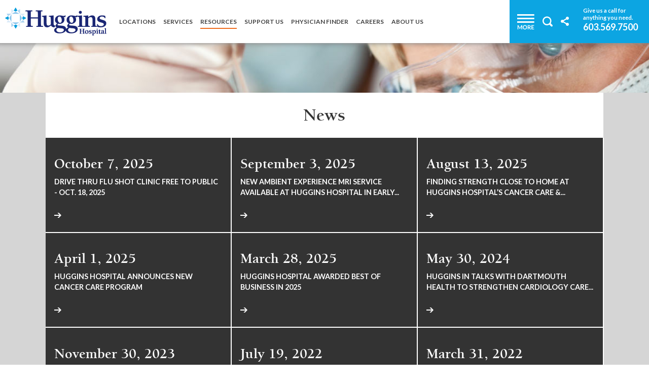

--- FILE ---
content_type: text/html; charset=UTF-8
request_url: https://hugginshospital.org/resources/news
body_size: 4980
content:
<!DOCTYPE html>
<!--[if lt IE 7]>      <html class="no-js lt-ie9 lt-ie8 lt-ie7"> <![endif]-->
<!--[if IE 7]>         <html class="no-js lt-ie9 lt-ie8"> <![endif]-->
<!--[if IE 8]>         <html class="no-js lt-ie9"> <![endif]-->
<!--[if gt IE 8]><!--> <html class="no-js"> <!--<![endif]-->
    <head>
        <meta charset="utf-8">
        <meta http-equiv="X-UA-Compatible" content="IE=edge,chrome=1">
                <title>Huggins Hospital News</title>

                <meta name="viewport" content="width=device-width, initial-scale=1.0, maximum-scale=1">
        <meta name="ROBOTS" content="ALL" />
		<meta name="keywords" content="" />
		<meta name="description" content="" />

				<meta property="fb:page_id" content="" />
		<meta property="og:image" content="" />
		<meta property="og:description" content=""/>
		<meta property="og:title" content="News"/>
		<meta name="facebook-domain-verification" content="opm73ubmqxmqztrlh9c2ilk2xaob5c" />
				<meta itemprop="name" content="News">
		<meta itemprop="description" content="">
		<meta itemprop="image" content="">
		<!--[if lt IE 9]>
			<META http-equiv="refresh" content="5;URL=/ie8">
		<![endif]-->
		<link href="/assets/css/stylesheets/_gumby/gumby.css?c=-62169966238" media="all" rel="stylesheet"/>
	<link href="/assets/css/stylesheets/utility.css?c=-62169966238" media="all" rel="stylesheet"/>
	<link href="/assets/css/stylesheets/screen.css?c=-62169966238" media="all" rel="stylesheet"/>
			<!--[if IE]>
		<link href="/assets/css/stylesheets/ie.css?c=-62169966238" media="all" rel="stylesheet"/>
			<![endif]-->
		<!--[if IE 9]>
		<link href="/assets/css/stylesheets/ie9.css?c=-62169966238" media="all" rel="stylesheet"/>
			<![endif]-->
		<script gumby-touch="/assets/js/gumby/libs" src="/assets/jsmin/load.js"></script>		<!--[if IE 9]>
			<script src="/assets/js/ie-modal.js?c=943938000" type="text/javascript" charset="utf-8"></script>
		<![endif]-->
					<script>
			  (function(i,s,o,g,r,a,m){i['GoogleAnalyticsObject']=r;i[r]=i[r]||function(){
			  (i[r].q=i[r].q||[]).push(arguments)},i[r].l=1*new Date();a=s.createElement(o),
			  m=s.getElementsByTagName(o)[0];a.async=1;a.src=g;m.parentNode.insertBefore(a,m)
			  })(window,document,'script','//www.google-analytics.com/analytics.js','ga');

			  ga('create', 'UA-3263224-1', 'auto');
			  ga('send', 'pageview');

			</script>
		
		<link href="/assets/css/external/fontawesome.min.css" />

	</head>
	<body class="resources news">
<script src="/assets/js/modernizr.custom.js"></script>
<!-- mp-menu -->
<nav id="mp-menu" class="mp-menu">
    <div class="mp-level">
        <ul>
                            <li class="icon icon-arrow-left">
                    <a class="icon icon-photo" href="/locations">Locations</a>
                                    </li>
                            <li class="icon icon-arrow-left">
                    <a class="icon icon-photo" href="/services">Services</a>
                                    </li>
                            <li class="icon icon-arrow-left">
                    <a class="icon icon-photo" href="#resources">Resources</a>
                                            <div class="mp-level">
                            <h2 class="icon icon-shop">Resources</h2>
                            <a class="mp-back" href="#">back</a>
                            <ul>
                                                                    <li class="icon icon-arrow-left">
                                        <a class="icon" href="/resources/interpretation">Communication and Interpretation Services</a>
                                    </li>
                                                                    <li class="icon icon-arrow-left">
                                        <a class="icon" href="/resources/PATH">PATH</a>
                                    </li>
                                                                    <li class="icon icon-arrow-left">
                                        <a class="icon" href="/resources/patient-portal">Patient Portal</a>
                                    </li>
                                                                    <li class="icon icon-arrow-left">
                                        <a class="icon" href="/resources/parking">Parking</a>
                                    </li>
                                                                    <li class="icon icon-arrow-left">
                                        <a class="icon" href="/resources/health-information">Health Information</a>
                                    </li>
                                                                    <li class="icon icon-arrow-left">
                                        <a class="icon" href="/resources/events">Events</a>
                                    </li>
                                                                    <li class="icon icon-arrow-left">
                                        <a class="icon" href="/resources/news">News</a>
                                    </li>
                                                                    <li class="icon icon-arrow-left">
                                        <a class="icon" href="/resources/publications">Publications</a>
                                    </li>
                                                                    <li class="icon icon-arrow-left">
                                        <a class="icon" href="/resources/financial-assistance-and-billing">Financial Assistance & Billing</a>
                                    </li>
                                                                    <li class="icon icon-arrow-left">
                                        <a class="icon" href="/resources/medical-records-request">Medical Records Request</a>
                                    </li>
                                                                    <li class="icon icon-arrow-left">
                                        <a class="icon" href="/resources/support-groups">Support Groups</a>
                                    </li>
                                                                    <li class="icon icon-arrow-left">
                                        <a class="icon" href="/resources/visitors">For Visitors</a>
                                    </li>
                                                                    <li class="icon icon-arrow-left">
                                        <a class="icon" href="/resources/concerns-or-grievances">Concerns or Grievances</a>
                                    </li>
                                                                    <li class="icon icon-arrow-left">
                                        <a class="icon" href="/resources/patient-rights-and-responsibilities">Patient Rights</a>
                                    </li>
                                                                    <li class="icon icon-arrow-left">
                                        <a class="icon" href="/resources/financial-assistance-and-billing">Hospital Price Transparency</a>
                                    </li>
                                                            </ul>
                        </div>
                                    </li>
                            <li class="icon icon-arrow-left">
                    <a class="icon icon-photo" href="#support">Support Us</a>
                                            <div class="mp-level">
                            <h2 class="icon icon-shop">Support Us</h2>
                            <a class="mp-back" href="#">back</a>
                            <ul>
                                                                    <li class="icon icon-arrow-left">
                                        <a class="icon" href="/support/giving-tree">Giving Tree</a>
                                    </li>
                                                                    <li class="icon icon-arrow-left">
                                        <a class="icon" href="/support/infusion-center-campaign">Infusion Center</a>
                                    </li>
                                                                    <li class="icon icon-arrow-left">
                                        <a class="icon" href="/support/annualgala">Annual Gala</a>
                                    </li>
                                                                    <li class="icon icon-arrow-left">
                                        <a class="icon" href="/support/golf">Golf Tournament at Bald Peak</a>
                                    </li>
                                                                    <li class="icon icon-arrow-left">
                                        <a class="icon" href="/support/get-involved">Get Involved</a>
                                    </li>
                                                                    <li class="icon icon-arrow-left">
                                        <a class="icon" href="/support/your-impact">Your Impact</a>
                                    </li>
                                                                    <li class="icon icon-arrow-left">
                                        <a class="icon" href="/support/compass-campaign">Compass Campaign</a>
                                    </li>
                                                                    <li class="icon icon-arrow-left">
                                        <a class="icon" href="/support/donate">Donate</a>
                                    </li>
                                                            </ul>
                        </div>
                                    </li>
                            <li class="icon icon-arrow-left">
                    <a class="icon icon-photo" href="/physicianfinder">Physician Finder</a>
                                    </li>
                            <li class="icon icon-arrow-left">
                    <a class="icon icon-photo" href="#careers">Careers</a>
                                            <div class="mp-level">
                            <h2 class="icon icon-shop">Careers</h2>
                            <a class="mp-back" href="#">back</a>
                            <ul>
                                                                    <li class="icon icon-arrow-left">
                                        <a class="icon" href="/careers/benefits">Benefits</a>
                                    </li>
                                                                    <li class="icon icon-arrow-left">
                                        <a class="icon" href="/careers">Careers</a>
                                    </li>
                                                            </ul>
                        </div>
                                    </li>
                            <li class="icon icon-arrow-left">
                    <a class="icon icon-photo" href="#about">About Us</a>
                                            <div class="mp-level">
                            <h2 class="icon icon-shop">About Us</h2>
                            <a class="mp-back" href="#">back</a>
                            <ul>
                                                                    <li class="icon icon-arrow-left">
                                        <a class="icon" href="/about/main">About Huggins</a>
                                    </li>
                                                                    <li class="icon icon-arrow-left">
                                        <a class="icon" href="/about/history">Our History</a>
                                    </li>
                                                                    <li class="icon icon-arrow-left">
                                        <a class="icon" href="/about/trustees">Board of Trustees</a>
                                    </li>
                                                                    <li class="icon icon-arrow-left">
                                        <a class="icon" href="/about/team">Leadership Team</a>
                                    </li>
                                                                    <li class="icon icon-arrow-left">
                                        <a class="icon" href="/about/community-health-needs-assessment">Community Health<br />&nbsp; &nbsp; &nbsp; Needs Assessment</a>
                                    </li>
                                                                    <li class="icon icon-arrow-left">
                                        <a class="icon" href="/about/community-benefits">Community Benefits</a>
                                    </li>
                                                                    <li class="icon icon-arrow-left">
                                        <a class="icon" href="/about/media-inquiries">Media Inquiries</a>
                                    </li>
                                                            </ul>
                        </div>
                                    </li>
                        <li><a href="/hugginsemployeeportal">Employee Portal</a></li>
            <li><a href="/contact">Contact Us</a></li>
            <li><a href="/billpay">Bill Pay</a></li>
            <li><a href="/support/donate">Donate</a></li>
        </ul>
    </div>
</nav>
<script src="/assets/js/classie.js"></script>
<!-- <script src="/assets/js/mlpushmenu.js"></script> -->
<script> 
    // if($(window).width() <= 800)
    // {
    //     new mlPushMenu( document.getElementById('mp-menu' ), document.getElementById('trigger'), {
    //         type : 'cover'
    //     });
    // }
</script><header class="mainnav">
	<a href="/"><div class="logo">Huggins Hospital: Home</div></a>
	<nav class="nav">
							<div class="locations"><a href="/locations">Locations</a></div>
										<div class=""><a href="/services">Services</a></div>
										<div class="resources"><a href="#resources">Resources</a></div>
										<div class="support"><a href="#support">Support Us</a></div>
										<div class="physicianfinder"><a href="/physicianfinder">Physician Finder</a></div>
										<div class="careers"><a href="#careers">Careers</a></div>
										<div class="about"><a href="#about">About Us</a></div>
					
	</nav>
	<div class="globalnav">
		<div class="fl icons">
			<span id="trigger">
				<div class="more icon" id="more-button"></div><div class="vr"></div>
			</span>
			<div class="search icon"></div><div class="vr"></div>
			<div class="share icon"></div><div class="vr"></div>
		</div>
		<div class="phone">
			<p>Give us a call for<br />anything you need.</p>
			<p class="number"><a href="tel:+16035697500">603.569.7500</a></p>
		</div>
	</div>
</header>
<div class="mp-pusher" id="mp-pusher">
	<nav class="subnav">

		<div class="more menu">
			<div class="contact">
				<a href="/contact">
					<span>Contact Us</span>
					<span>We would love to talk to you!</span>
				</a>
			</div>
			<div class="billpay">
				<a href="/billpay">
					<span>Bill Pay</span>
					<span>Pay your bill online.</span>
				</a>
			</div>
			<div class="donate">
				<a href="/support/donate">
					<span>Donate</span>
					<span>We welcome your support.</span>
				</a>
			</div>
			<div class="newsletter">
				<form name="newsletter-form" action="https://visitor.r20.constantcontact.com/d.jsp" class="newsletter-form" method="get" target="_blank">
	<input type="text" id="ea" class="text input email email-input" name="ea" placeholder="Email Newsletter" required>
	<input type="hidden" id="m" name="m" value="1103450299443">
	<button class="submit-icon"><input type="submit" class="submit"></button>
</form>			</div>
		</div>
				<div class="share menu">
			<div class="facebook">
				<a href="https://www.facebook.com/sharer/sharer.php?u=http://hugginshospital.org/resources/news" target="_blank">Facebook</a>
			</div>
			<div class="linkedin">
				<a href="https://www.linkedin.com/shareArticle?mini=true&url=http://hugginshospital.org/resources/news&title=Huggins Hospital" target="_blank">LinkedIn</a>
			</div>
		</div>

								<div class="resources menu pinRight">
							<div class="clearfix">
																		<div><a href="/resources/interpretation">Communication and Interpretation Services</a></div>
																				<div><a href="/resources/PATH">PATH</a></div>
																				<div><a href="/resources/patient-portal">Patient Portal</a></div>
																				<div><a href="/resources/parking">Parking</a></div>
																				<div><a href="/resources/health-information">Health Information</a></div>
																				<div><a href="/resources/events">Events</a></div>
																				<div><a href="/resources/news">News</a></div>
																				<div><a href="/resources/publications">Publications</a></div>
																				<div><a href="/resources/financial-assistance-and-billing">Financial Assistance & Billing</a></div>
																				<div><a href="/resources/medical-records-request">Medical Records Request</a></div>
																				<div><a href="/resources/support-groups">Support Groups</a></div>
																				<div><a href="/resources/visitors">For Visitors</a></div>
																				<div><a href="/resources/concerns-or-grievances">Concerns or Grievances</a></div>
																				<div><a href="/resources/patient-rights-and-responsibilities">Patient Rights</a></div>
																				<div><a href="/resources/financial-assistance-and-billing">Hospital Price Transparency</a></div>
																	</div>
													</div>
												<div class="support menu pinRight">
							<div class="clearfix">
																		<div><a href="/support/giving-tree">Giving Tree</a></div>
																				<div><a href="/support/infusion-center-campaign">Infusion Center</a></div>
																				<div><a href="/support/annualgala">Annual Gala</a></div>
																				<div><a href="/support/golf">Golf Tournament at Bald Peak</a></div>
																				<div><a href="/support/get-involved">Get Involved</a></div>
																				<div><a href="/support/your-impact">Your Impact</a></div>
																				<div><a href="/support/compass-campaign">Compass Campaign</a></div>
																				<div><a href="/support/donate">Donate</a></div>
																	</div>
													</div>
												<div class="careers menu pinRight">
							<div class="clearfix">
																		<div><a href="/careers/benefits">Benefits</a></div>
																				<div><a href="/careers">Careers</a></div>
																	</div>
													</div>
												<div class="about menu pinRight">
							<div class="clearfix">
																		<div><a href="/about/main">About Huggins</a></div>
																				<div><a href="/about/history">Our History</a></div>
																				<div><a href="/about/trustees">Board of Trustees</a></div>
																				<div><a href="/about/team">Leadership Team</a></div>
																				<div><a href="/about/community-health-needs-assessment">Community Health<br />&nbsp; &nbsp; &nbsp; Needs Assessment</a></div>
																				<div><a href="/about/community-benefits">Community Benefits</a></div>
																				<div><a href="/about/media-inquiries">Media Inquiries</a></div>
																	</div>
													</div>
						
	</nav>
	<div class="search-container">
	<form name="search-form" action="/search" method="get">
		<input type="text" class="text input" id="q" name="q" placeholder="Are you looking for?" required>
		<input type="submit" class="submit-icon submit">
	</form>
</div>	<main class="content">
<div class="page_header topshadow"></div>
<div class="bg_grey">
	<div class="row bg_white">
		<div class="two columns leftarrow"></div>
		<div class="eight columns c">
			<h1 class="bstd">News</h1>
		</div>
		<div class="two columns rightarrow"></div>
	</div>
	<div class="row bg_white">
		<div class="nmr1">
							<a href="/resources/news/drive-thru-flu-shot-clinic-free-to-public">
					<div class="four columns summary news_summary">
						<h2>October 7, 2025</h2>
						<p>Drive Thru Flu Shot Clinic FREE to public - Oct. 18, 2025</p>
					</div>
				</a>
							<a href="/resources/news/new-ambient-experience-mri-service-available-at-huggins-hospital-in-early-2026">
					<div class="four columns summary news_summary">
						<h2>September 3, 2025</h2>
						<p>New Ambient Experience MRI service available at Huggins Hospital in early 2026</p>
					</div>
				</a>
							<a href="/resources/news/finding-strength-close-to-home-at-huggins-hospitals-cancer-care-infusion-center-tina-maxfields-story">
					<div class="four columns summary news_summary">
						<h2>August 13, 2025</h2>
						<p>Finding Strength Close to Home at Huggins Hospital’s Cancer Care & Infusion Center: TINA MAXFIELD’S STORY</p>
					</div>
				</a>
							<a href="/resources/news/huggins-hospital-announces-new-cancer-care-program">
					<div class="four columns summary news_summary">
						<h2>April 1, 2025</h2>
						<p>Huggins Hospital announces new Cancer Care program</p>
					</div>
				</a>
							<a href="/resources/news/huggins-hospital-awarded-best-of-business-in-2025">
					<div class="four columns summary news_summary">
						<h2>March 28, 2025</h2>
						<p>Huggins Hospital Awarded Best of Business in 2025</p>
					</div>
				</a>
							<a href="/resources/news/huggins-in-talks-with-dartmouth-health-to-strengthen-cardiology-care-in-wolfeboro">
					<div class="four columns summary news_summary">
						<h2>May 30, 2024</h2>
						<p>Huggins in talks with Dartmouth Health to strengthen Cardiology Care in Wolfeboro</p>
					</div>
				</a>
							<a href="/resources/news/huggins-hospital-trustee-kathy-barnard-awarded-nhhas-outstanding-trustee-of-the-year-for-2023">
					<div class="four columns summary news_summary">
						<h2>November 30, 2023</h2>
						<p>Huggins Hospital Trustee, Kathy Barnard, Awarded NHHA’s Outstanding Trustee of the Year for 2023</p>
					</div>
				</a>
							<a href="/resources/news/huggins-hospital-pediatrician-dr-matos-receives-patriots-foundation-mvp-award">
					<div class="four columns summary news_summary">
						<h2>July 19, 2022</h2>
						<p>Huggins Hospital Pediatrician, Dr. Matos, Receives Patriots Foundation MVP Award</p>
					</div>
				</a>
							<a href="/resources/news/dennehy-article-published-on-topic-of-tick-borne-diseases">
					<div class="four columns summary news_summary">
						<h2>March 31, 2022</h2>
						<p>Dennehy Article Published on topic of Tick-Borne Diseases</p>
					</div>
				</a>
							<a href="/resources/news/huggins-hospital-offers-pain-management-services-with-collaborative-anesthesia-partners">
					<div class="four columns summary news_summary">
						<h2>March 19, 2021</h2>
						<p>Huggins Hospital offers Pain Management Services with Collaborative Anesthesia Partners</p>
					</div>
				</a>
							<a href="/resources/news/lymphedema-treatment-now-available-at-huggins-hospital">
					<div class="four columns summary news_summary">
						<h2>July 18, 2019</h2>
						<p>Lymphedema Treatment now available at Huggins Hospital</p>
					</div>
				</a>
							<a href="/resources/news/telestroke-now-provided-at-huggins-hospital-through-graniteone-healths-telehealth-program">
					<div class="four columns summary news_summary">
						<h2>July 23, 2018</h2>
						<p>Telestroke now provided at Huggins Hospital through GraniteOne Health's Telehealth Program</p>
					</div>
				</a>
					</div>
	</div>
</div>
	</main>
	<footer class="bg_grey mainfooter">
				
		<div class="map">
		<div class="row" style="background: white;">
			<div class="findus">
		        <div class="inner">
		        	<a href="/locations">
						<h1>Find Us</h1>
						<h2>Click here to view a list of nearby locations.</h2>
					</a>
		        	<div class="addr">
		        		<p>
							Huggins Hospital<br />
							240 South Main Street<br />
							Wolfeboro, NH 03894
						</p>
					</div>
					<div class="contact">
						<p class="phone"><a href="tel:+16035697500">603.569.7500</a></p>
						<p class="email"><a href="mailto:&#097;&#115;&#107;&#104;&#117;&#103;&#103;&#105;&#110;&#115;&#064;&#104;&#117;&#103;&#103;&#105;&#110;&#115;&#104;&#111;&#115;&#112;&#105;&#116;&#097;&#108;&#046;&#111;&#114;&#103;">askhuggins@hugginshospital.org</a></p>
					</div>
					<a class = "arrow_button" href = "/locations">
					</a>
				</div>
		    </div>
			<div id="map-fake-canvas">

			</div>
		</div>
		</div>

		
		<div class="row bg_white socials">
			<div class="facebook"><a href="https://www.facebook.com/HugginsHospital" target="_blank">Visit Huggins Hospital on Facebook</a></div>
			<div class="youtube"><a href="https://www.youtube.com/channel/UCEixhSLliScaN3rzDht_4ZQ" target="_blank">Visit Huggins Hospital on YouTube</a></div>
			<div class="linkedin"><a href="https://www.linkedin.com/company/huggins-hospital" target="_blank">Visit Huggins Hospital on LinkedIn</a></div>
		</div>
		<div class="row bg_white sitemap">
			<div class="logo">
				<p>
					240 South Main Street<br />
					Wolfeboro, NH 03894<br />
					<a href="tel:+16035697500">603.569.7500</a>
				</p>
			</div>

									<div class="locations">
							<b><a href="/locations">Locations</a></b>
													</div>
												<div class="services">
							<b><a href="/services">Services</a></b>
													</div>
												<div class="resources">
							<b><a href="#resources">Resources</a></b>
							<ul><li><a href="/resources/interpretation">Communication and Interpretation Services</a></li><li><a href="/resources/PATH">PATH</a></li><li><a href="/resources/patient-portal">Patient Portal</a></li><li><a href="/resources/parking">Parking</a></li><li><a href="/resources/health-information">Health Information</a></li><li><a href="/resources/events">Events</a></li><li><a href="/resources/news">News</a></li><li><a href="/resources/publications">Publications</a></li><li><a href="/resources/financial-assistance-and-billing">Financial Assistance & Billing</a></li><li><a href="/resources/medical-records-request">Medical Records Request</a></li><li><a href="/resources/support-groups">Support Groups</a></li><li><a href="/resources/visitors">For Visitors</a></li><li><a href="/resources/concerns-or-grievances">Concerns or Grievances</a></li><li><a href="/resources/patient-rights-and-responsibilities">Patient Rights</a></li><li><a href="/resources/financial-assistance-and-billing">Hospital Price Transparency</a></li></ul>						</div>
												<div class="support">
							<b><a href="#support">Support Us</a></b>
							<ul><li><a href="/support/giving-tree">Giving Tree</a></li><li><a href="/support/infusion-center-campaign">Infusion Center</a></li><li><a href="/support/annualgala">Annual Gala</a></li><li><a href="/support/golf">Golf Tournament at Bald Peak</a></li><li><a href="/support/get-involved">Get Involved</a></li><li><a href="/support/your-impact">Your Impact</a></li><li><a href="/support/compass-campaign">Compass Campaign</a></li><li><a href="/support/donate">Donate</a></li></ul>						</div>
												<div class="physicianfinder">
							<b><a href="/physicianfinder">Physician Finder</a></b>
													</div>
												<div class="careers">
							<b><a href="#careers">Careers</a></b>
							<ul><li><a href="/careers/benefits">Benefits</a></li><li><a href="/careers">Careers</a></li></ul>						</div>
												<div class="about">
							<b><a href="#about">About Us</a></b>
							<ul><li><a href="/about/main">About Huggins</a></li><li><a href="/about/history">Our History</a></li><li><a href="/about/trustees">Board of Trustees</a></li><li><a href="/about/team">Leadership Team</a></li><li><a href="/about/community-health-needs-assessment">Community Health<br />&nbsp; &nbsp; &nbsp; Needs Assessment</a></li><li><a href="/about/community-benefits">Community Benefits</a></li><li><a href="/about/media-inquiries">Media Inquiries</a></li></ul>						</div>
									<div class="portal">
				<b><a href="/hugginsemployeeportal">Employee Portal</a></b>
			</div>
		</div>
		<div class="row bg_white globals">
			<div>&copy; 2026 Huggins Hospital</div>
			<div><a href="/privacy">Privacy Policy</a></div>
			<div><a href="/sitemap">Sitemap</a></div>
			<div><a href="/compliance">Compliance</a></div>
			<span class="wedu"><a href="http://wedu.com" target="_blank">site by wedu</a></span>
		</div>
	</footer>
</div>
<div class="spinner"></div>

				<script type="text/javascript">
			
	$(window).on('load resize', function(){
		$(".summary p").dotdotdot();
	});
		</script>
			</body>
</html>

--- FILE ---
content_type: text/css
request_url: https://hugginshospital.org/assets/css/stylesheets/_gumby/gumby.css?c=-62169966238
body_size: 18253
content:
@charset "UTF-8";html,body,div,span,applet,object,iframe,h1,h2,h3,h4,h5,h6,p,blockquote,pre,a,abbr,acronym,address,big,cite,code,del,dfn,em,img,ins,kbd,q,s,samp,small,strike,strong,sub,sup,tt,var,b,u,i,center,dl,dt,dd,ol,ul,li,fieldset,form,label,legend,table,caption,tbody,tfoot,thead,tr,th,td,article,aside,canvas,details,embed,figure,figcaption,footer,header,hgroup,menu,nav,output,ruby,section,summary,time,mark,audio,video{margin:0;padding:0;border:0;font:inherit;font-size:100%;vertical-align:baseline}html{line-height:1}ol,ul{list-style:none}table{border-collapse:collapse;border-spacing:0}caption,th,td{text-align:left;font-weight:normal;vertical-align:middle}q,blockquote{quotes:none}q:before,q:after,blockquote:before,blockquote:after{content:"";content:none}a img{border:none}article,aside,details,figcaption,figure,footer,header,hgroup,menu,nav,section,summary{display:block}.pull_right{float:right}.pull_left{float:left}* html{font-size:100%}html{font-size:16px;line-height:1.625em}*{-webkit-box-sizing:border-box;-moz-box-sizing:border-box;box-sizing:border-box}body{background:#fff;font-family:"Lato";font-weight:400;color:#414141;position:relative;-webkit-font-smoothing:antialiased}@media only screen and (max-width: 767px){body{-webkit-text-size-adjust:none;-ms-text-size-adjust:none;width:100%;min-width:0}}html,body{height:100%}.hide{display:none}.hide.active,.show{display:block}.icon-note.icon-left a:before,.icon-note.icon-right a:after{content:"\266a";height:inherit}i.icon-note:before{content:"\266a";height:inherit}.icon-note-beamed.icon-left a:before,.icon-note-beamed.icon-right a:after{content:"\266b";height:inherit}i.icon-note-beamed:before{content:"\266b";height:inherit}.icon-music.icon-left a:before,.icon-music.icon-right a:after{content:"🎵";height:inherit}i.icon-music:before{content:"🎵";height:inherit}.icon-search.icon-left a:before,.icon-search.icon-right a:after{content:"🔍";height:inherit}i.icon-search:before{content:"🔍";height:inherit}.icon-flashlight.icon-left a:before,.icon-flashlight.icon-right a:after{content:"🔦";height:inherit}i.icon-flashlight:before{content:"🔦";height:inherit}.icon-mail.icon-left a:before,.icon-mail.icon-right a:after{content:"\2709";height:inherit}i.icon-mail:before{content:"\2709";height:inherit}.icon-heart.icon-left a:before,.icon-heart.icon-right a:after{content:"\2665";height:inherit}i.icon-heart:before{content:"\2665";height:inherit}.icon-heart-empty.icon-left a:before,.icon-heart-empty.icon-right a:after{content:"\2661";height:inherit}i.icon-heart-empty:before{content:"\2661";height:inherit}.icon-star.icon-left a:before,.icon-star.icon-right a:after{content:"\2605";height:inherit}i.icon-star:before{content:"\2605";height:inherit}.icon-star-empty.icon-left a:before,.icon-star-empty.icon-right a:after{content:"\2606";height:inherit}i.icon-star-empty:before{content:"\2606";height:inherit}.icon-user.icon-left a:before,.icon-user.icon-right a:after{content:"👤";height:inherit}i.icon-user:before{content:"👤";height:inherit}.icon-users.icon-left a:before,.icon-users.icon-right a:after{content:"👥";height:inherit}i.icon-users:before{content:"👥";height:inherit}.icon-user-add.icon-left a:before,.icon-user-add.icon-right a:after{content:"\e700";height:inherit}i.icon-user-add:before{content:"\e700";height:inherit}.icon-video.icon-left a:before,.icon-video.icon-right a:after{content:"🎬";height:inherit}i.icon-video:before{content:"🎬";height:inherit}.icon-picture.icon-left a:before,.icon-picture.icon-right a:after{content:"🌄";height:inherit}i.icon-picture:before{content:"🌄";height:inherit}.icon-camera.icon-left a:before,.icon-camera.icon-right a:after{content:"📷";height:inherit}i.icon-camera:before{content:"📷";height:inherit}.icon-layout.icon-left a:before,.icon-layout.icon-right a:after{content:"\268f";height:inherit}i.icon-layout:before{content:"\268f";height:inherit}.icon-menu.icon-left a:before,.icon-menu.icon-right a:after{content:"\2630";height:inherit}i.icon-menu:before{content:"\2630";height:inherit}.icon-check.icon-left a:before,.icon-check.icon-right a:after{content:"\2713";height:inherit}i.icon-check:before{content:"\2713";height:inherit}.icon-cancel.icon-left a:before,.icon-cancel.icon-right a:after{content:"\2715";height:inherit}i.icon-cancel:before{content:"\2715";height:inherit}.icon-cancel-circled.icon-left a:before,.icon-cancel-circled.icon-right a:after{content:"\2716";height:inherit}i.icon-cancel-circled:before{content:"\2716";height:inherit}.icon-cancel-squared.icon-left a:before,.icon-cancel-squared.icon-right a:after{content:"\274e";height:inherit}i.icon-cancel-squared:before{content:"\274e";height:inherit}.icon-plus.icon-left a:before,.icon-plus.icon-right a:after{content:"\2b";height:inherit}i.icon-plus:before{content:"\2b";height:inherit}.icon-plus-circled.icon-left a:before,.icon-plus-circled.icon-right a:after{content:"\2795";height:inherit}i.icon-plus-circled:before{content:"\2795";height:inherit}.icon-plus-squared.icon-left a:before,.icon-plus-squared.icon-right a:after{content:"\229e";height:inherit}i.icon-plus-squared:before{content:"\229e";height:inherit}.icon-minus.icon-left a:before,.icon-minus.icon-right a:after{content:"\2d";height:inherit}i.icon-minus:before{content:"\2d";height:inherit}.icon-minus-circled.icon-left a:before,.icon-minus-circled.icon-right a:after{content:"\2796";height:inherit}i.icon-minus-circled:before{content:"\2796";height:inherit}.icon-minus-squared.icon-left a:before,.icon-minus-squared.icon-right a:after{content:"\229f";height:inherit}i.icon-minus-squared:before{content:"\229f";height:inherit}.icon-help.icon-left a:before,.icon-help.icon-right a:after{content:"\2753";height:inherit}i.icon-help:before{content:"\2753";height:inherit}.icon-help-circled.icon-left a:before,.icon-help-circled.icon-right a:after{content:"\e704";height:inherit}i.icon-help-circled:before{content:"\e704";height:inherit}.icon-info.icon-left a:before,.icon-info.icon-right a:after{content:"\2139";height:inherit}i.icon-info:before{content:"\2139";height:inherit}.icon-info-circled.icon-left a:before,.icon-info-circled.icon-right a:after{content:"\e705";height:inherit}i.icon-info-circled:before{content:"\e705";height:inherit}.icon-back.icon-left a:before,.icon-back.icon-right a:after{content:"🔙";height:inherit}i.icon-back:before{content:"🔙";height:inherit}.icon-home.icon-left a:before,.icon-home.icon-right a:after{content:"\2302";height:inherit}i.icon-home:before{content:"\2302";height:inherit}.icon-link.icon-left a:before,.icon-link.icon-right a:after{content:"🔗";height:inherit}i.icon-link:before{content:"🔗";height:inherit}.icon-attach.icon-left a:before,.icon-attach.icon-right a:after{content:"📎";height:inherit}i.icon-attach:before{content:"📎";height:inherit}.icon-lock.icon-left a:before,.icon-lock.icon-right a:after{content:"🔒";height:inherit}i.icon-lock:before{content:"🔒";height:inherit}.icon-lock-open.icon-left a:before,.icon-lock-open.icon-right a:after{content:"🔓";height:inherit}i.icon-lock-open:before{content:"🔓";height:inherit}.icon-eye.icon-left a:before,.icon-eye.icon-right a:after{content:"\e70a";height:inherit}i.icon-eye:before{content:"\e70a";height:inherit}.icon-tag.icon-left a:before,.icon-tag.icon-right a:after{content:"\e70c";height:inherit}i.icon-tag:before{content:"\e70c";height:inherit}.icon-bookmark.icon-left a:before,.icon-bookmark.icon-right a:after{content:"🔖";height:inherit}i.icon-bookmark:before{content:"🔖";height:inherit}.icon-bookmarks.icon-left a:before,.icon-bookmarks.icon-right a:after{content:"📑";height:inherit}i.icon-bookmarks:before{content:"📑";height:inherit}.icon-flag.icon-left a:before,.icon-flag.icon-right a:after{content:"\2691";height:inherit}i.icon-flag:before{content:"\2691";height:inherit}.icon-thumbs-up.icon-left a:before,.icon-thumbs-up.icon-right a:after{content:"👍";height:inherit}i.icon-thumbs-up:before{content:"👍";height:inherit}.icon-thumbs-down.icon-left a:before,.icon-thumbs-down.icon-right a:after{content:"👎";height:inherit}i.icon-thumbs-down:before{content:"👎";height:inherit}.icon-download.icon-left a:before,.icon-download.icon-right a:after{content:"📥";height:inherit}i.icon-download:before{content:"📥";height:inherit}.icon-upload.icon-left a:before,.icon-upload.icon-right a:after{content:"📤";height:inherit}i.icon-upload:before{content:"📤";height:inherit}.icon-upload-cloud.icon-left a:before,.icon-upload-cloud.icon-right a:after{content:"\e711";height:inherit}i.icon-upload-cloud:before{content:"\e711";height:inherit}.icon-reply.icon-left a:before,.icon-reply.icon-right a:after{content:"\e712";height:inherit}i.icon-reply:before{content:"\e712";height:inherit}.icon-reply-all.icon-left a:before,.icon-reply-all.icon-right a:after{content:"\e713";height:inherit}i.icon-reply-all:before{content:"\e713";height:inherit}.icon-forward.icon-left a:before,.icon-forward.icon-right a:after{content:"\27a6";height:inherit}i.icon-forward:before{content:"\27a6";height:inherit}.icon-quote.icon-left a:before,.icon-quote.icon-right a:after{content:"\275e";height:inherit}i.icon-quote:before{content:"\275e";height:inherit}.icon-code.icon-left a:before,.icon-code.icon-right a:after{content:"\e714";height:inherit}i.icon-code:before{content:"\e714";height:inherit}.icon-export.icon-left a:before,.icon-export.icon-right a:after{content:"\e715";height:inherit}i.icon-export:before{content:"\e715";height:inherit}.icon-pencil.icon-left a:before,.icon-pencil.icon-right a:after{content:"\270e";height:inherit}i.icon-pencil:before{content:"\270e";height:inherit}.icon-feather.icon-left a:before,.icon-feather.icon-right a:after{content:"\2712";height:inherit}i.icon-feather:before{content:"\2712";height:inherit}.icon-print.icon-left a:before,.icon-print.icon-right a:after{content:"\e716";height:inherit}i.icon-print:before{content:"\e716";height:inherit}.icon-retweet.icon-left a:before,.icon-retweet.icon-right a:after{content:"\e717";height:inherit}i.icon-retweet:before{content:"\e717";height:inherit}.icon-keyboard.icon-left a:before,.icon-keyboard.icon-right a:after{content:"\2328";height:inherit}i.icon-keyboard:before{content:"\2328";height:inherit}.icon-comment.icon-left a:before,.icon-comment.icon-right a:after{content:"\e718";height:inherit}i.icon-comment:before{content:"\e718";height:inherit}.icon-chat.icon-left a:before,.icon-chat.icon-right a:after{content:"\e720";height:inherit}i.icon-chat:before{content:"\e720";height:inherit}.icon-bell.icon-left a:before,.icon-bell.icon-right a:after{content:"🔔";height:inherit}i.icon-bell:before{content:"🔔";height:inherit}.icon-attention.icon-left a:before,.icon-attention.icon-right a:after{content:"\26a0";height:inherit}i.icon-attention:before{content:"\26a0";height:inherit}.icon-alert.icon-left a:before,.icon-alert.icon-right a:after{content:"💥";height:inherit}i.icon-alert:before{content:"💥";height:inherit}.icon-vcard.icon-left a:before,.icon-vcard.icon-right a:after{content:"\e722";height:inherit}i.icon-vcard:before{content:"\e722";height:inherit}.icon-address.icon-left a:before,.icon-address.icon-right a:after{content:"\e723";height:inherit}i.icon-address:before{content:"\e723";height:inherit}.icon-location.icon-left a:before,.icon-location.icon-right a:after{content:"\e724";height:inherit}i.icon-location:before{content:"\e724";height:inherit}.icon-map.icon-left a:before,.icon-map.icon-right a:after{content:"\e727";height:inherit}i.icon-map:before{content:"\e727";height:inherit}.icon-direction.icon-left a:before,.icon-direction.icon-right a:after{content:"\27a2";height:inherit}i.icon-direction:before{content:"\27a2";height:inherit}.icon-compass.icon-left a:before,.icon-compass.icon-right a:after{content:"\e728";height:inherit}i.icon-compass:before{content:"\e728";height:inherit}.icon-cup.icon-left a:before,.icon-cup.icon-right a:after{content:"\2615";height:inherit}i.icon-cup:before{content:"\2615";height:inherit}.icon-trash.icon-left a:before,.icon-trash.icon-right a:after{content:"\e729";height:inherit}i.icon-trash:before{content:"\e729";height:inherit}.icon-doc.icon-left a:before,.icon-doc.icon-right a:after{content:"\e730";height:inherit}i.icon-doc:before{content:"\e730";height:inherit}.icon-docs.icon-left a:before,.icon-docs.icon-right a:after{content:"\e736";height:inherit}i.icon-docs:before{content:"\e736";height:inherit}.icon-doc-landscape.icon-left a:before,.icon-doc-landscape.icon-right a:after{content:"\e737";height:inherit}i.icon-doc-landscape:before{content:"\e737";height:inherit}.icon-doc-text.icon-left a:before,.icon-doc-text.icon-right a:after{content:"📄";height:inherit}i.icon-doc-text:before{content:"📄";height:inherit}.icon-doc-text-inv.icon-left a:before,.icon-doc-text-inv.icon-right a:after{content:"\e731";height:inherit}i.icon-doc-text-inv:before{content:"\e731";height:inherit}.icon-newspaper.icon-left a:before,.icon-newspaper.icon-right a:after{content:"📰";height:inherit}i.icon-newspaper:before{content:"📰";height:inherit}.icon-book-open.icon-left a:before,.icon-book-open.icon-right a:after{content:"📖";height:inherit}i.icon-book-open:before{content:"📖";height:inherit}.icon-book.icon-left a:before,.icon-book.icon-right a:after{content:"📕";height:inherit}i.icon-book:before{content:"📕";height:inherit}.icon-folder.icon-left a:before,.icon-folder.icon-right a:after{content:"📁";height:inherit}i.icon-folder:before{content:"📁";height:inherit}.icon-archive.icon-left a:before,.icon-archive.icon-right a:after{content:"\e738";height:inherit}i.icon-archive:before{content:"\e738";height:inherit}.icon-box.icon-left a:before,.icon-box.icon-right a:after{content:"📦";height:inherit}i.icon-box:before{content:"📦";height:inherit}.icon-rss.icon-left a:before,.icon-rss.icon-right a:after{content:"\e73a";height:inherit}i.icon-rss:before{content:"\e73a";height:inherit}.icon-phone.icon-left a:before,.icon-phone.icon-right a:after{content:"📞";height:inherit}i.icon-phone:before{content:"📞";height:inherit}.icon-cog.icon-left a:before,.icon-cog.icon-right a:after{content:"\2699";height:inherit}i.icon-cog:before{content:"\2699";height:inherit}.icon-tools.icon-left a:before,.icon-tools.icon-right a:after{content:"\2692";height:inherit}i.icon-tools:before{content:"\2692";height:inherit}.icon-share.icon-left a:before,.icon-share.icon-right a:after{content:"\e73c";height:inherit}i.icon-share:before{content:"\e73c";height:inherit}.icon-shareable.icon-left a:before,.icon-shareable.icon-right a:after{content:"\e73e";height:inherit}i.icon-shareable:before{content:"\e73e";height:inherit}.icon-basket.icon-left a:before,.icon-basket.icon-right a:after{content:"\e73d";height:inherit}i.icon-basket:before{content:"\e73d";height:inherit}.icon-bag.icon-left a:before,.icon-bag.icon-right a:after{content:"👜";height:inherit}i.icon-bag:before{content:"👜";height:inherit}.icon-calendar.icon-left a:before,.icon-calendar.icon-right a:after{content:"📅";height:inherit}i.icon-calendar:before{content:"📅";height:inherit}.icon-login.icon-left a:before,.icon-login.icon-right a:after{content:"\e740";height:inherit}i.icon-login:before{content:"\e740";height:inherit}.icon-logout.icon-left a:before,.icon-logout.icon-right a:after{content:"\e741";height:inherit}i.icon-logout:before{content:"\e741";height:inherit}.icon-mic.icon-left a:before,.icon-mic.icon-right a:after{content:"🎤";height:inherit}i.icon-mic:before{content:"🎤";height:inherit}.icon-mute.icon-left a:before,.icon-mute.icon-right a:after{content:"🔇";height:inherit}i.icon-mute:before{content:"🔇";height:inherit}.icon-sound.icon-left a:before,.icon-sound.icon-right a:after{content:"🔊";height:inherit}i.icon-sound:before{content:"🔊";height:inherit}.icon-volume.icon-left a:before,.icon-volume.icon-right a:after{content:"\e742";height:inherit}i.icon-volume:before{content:"\e742";height:inherit}.icon-clock.icon-left a:before,.icon-clock.icon-right a:after{content:"🕔";height:inherit}i.icon-clock:before{content:"🕔";height:inherit}.icon-hourglass.icon-left a:before,.icon-hourglass.icon-right a:after{content:"\23f3";height:inherit}i.icon-hourglass:before{content:"\23f3";height:inherit}.icon-lamp.icon-left a:before,.icon-lamp.icon-right a:after{content:"💡";height:inherit}i.icon-lamp:before{content:"💡";height:inherit}.icon-light-down.icon-left a:before,.icon-light-down.icon-right a:after{content:"🔅";height:inherit}i.icon-light-down:before{content:"🔅";height:inherit}.icon-light-up.icon-left a:before,.icon-light-up.icon-right a:after{content:"🔆";height:inherit}i.icon-light-up:before{content:"🔆";height:inherit}.icon-adjust.icon-left a:before,.icon-adjust.icon-right a:after{content:"\25d1";height:inherit}i.icon-adjust:before{content:"\25d1";height:inherit}.icon-block.icon-left a:before,.icon-block.icon-right a:after{content:"🚫";height:inherit}i.icon-block:before{content:"🚫";height:inherit}.icon-resize-full.icon-left a:before,.icon-resize-full.icon-right a:after{content:"\e744";height:inherit}i.icon-resize-full:before{content:"\e744";height:inherit}.icon-resize-small.icon-left a:before,.icon-resize-small.icon-right a:after{content:"\e746";height:inherit}i.icon-resize-small:before{content:"\e746";height:inherit}.icon-popup.icon-left a:before,.icon-popup.icon-right a:after{content:"\e74c";height:inherit}i.icon-popup:before{content:"\e74c";height:inherit}.icon-publish.icon-left a:before,.icon-publish.icon-right a:after{content:"\e74d";height:inherit}i.icon-publish:before{content:"\e74d";height:inherit}.icon-window.icon-left a:before,.icon-window.icon-right a:after{content:"\e74e";height:inherit}i.icon-window:before{content:"\e74e";height:inherit}.icon-arrow-combo.icon-left a:before,.icon-arrow-combo.icon-right a:after{content:"\e74f";height:inherit}i.icon-arrow-combo:before{content:"\e74f";height:inherit}.icon-down-circled.icon-left a:before,.icon-down-circled.icon-right a:after{content:"\e758";height:inherit}i.icon-down-circled:before{content:"\e758";height:inherit}.icon-left-circled.icon-left a:before,.icon-left-circled.icon-right a:after{content:"\e759";height:inherit}i.icon-left-circled:before{content:"\e759";height:inherit}.icon-right-circled.icon-left a:before,.icon-right-circled.icon-right a:after{content:"\e75a";height:inherit}i.icon-right-circled:before{content:"\e75a";height:inherit}.icon-up-circled.icon-left a:before,.icon-up-circled.icon-right a:after{content:"\e75b";height:inherit}i.icon-up-circled:before{content:"\e75b";height:inherit}.icon-down-open.icon-left a:before,.icon-down-open.icon-right a:after{content:"\e75c";height:inherit}i.icon-down-open:before{content:"\e75c";height:inherit}.icon-left-open.icon-left a:before,.icon-left-open.icon-right a:after{content:"\e75d";height:inherit}i.icon-left-open:before{content:"\e75d";height:inherit}.icon-right-open.icon-left a:before,.icon-right-open.icon-right a:after{content:"\e75e";height:inherit}i.icon-right-open:before{content:"\e75e";height:inherit}.icon-up-open.icon-left a:before,.icon-up-open.icon-right a:after{content:"\e75f";height:inherit}i.icon-up-open:before{content:"\e75f";height:inherit}.icon-down-open-mini.icon-left a:before,.icon-down-open-mini.icon-right a:after{content:"\e760";height:inherit}i.icon-down-open-mini:before{content:"\e760";height:inherit}.icon-left-open-mini.icon-left a:before,.icon-left-open-mini.icon-right a:after{content:"\e761";height:inherit}i.icon-left-open-mini:before{content:"\e761";height:inherit}.icon-right-open-mini.icon-left a:before,.icon-right-open-mini.icon-right a:after{content:"\e762";height:inherit}i.icon-right-open-mini:before{content:"\e762";height:inherit}.icon-up-open-mini.icon-left a:before,.icon-up-open-mini.icon-right a:after{content:"\e763";height:inherit}i.icon-up-open-mini:before{content:"\e763";height:inherit}.icon-down-open-big.icon-left a:before,.icon-down-open-big.icon-right a:after{content:"\e764";height:inherit}i.icon-down-open-big:before{content:"\e764";height:inherit}.icon-left-open-big.icon-left a:before,.icon-left-open-big.icon-right a:after{content:"\e765";height:inherit}i.icon-left-open-big:before{content:"\e765";height:inherit}.icon-right-open-big.icon-left a:before,.icon-right-open-big.icon-right a:after{content:"\e766";height:inherit}i.icon-right-open-big:before{content:"\e766";height:inherit}.icon-up-open-big.icon-left a:before,.icon-up-open-big.icon-right a:after{content:"\e767";height:inherit}i.icon-up-open-big:before{content:"\e767";height:inherit}.icon-down.icon-left a:before,.icon-down.icon-right a:after{content:"\2b07";height:inherit}i.icon-down:before{content:"\2b07";height:inherit}.icon-arrow-left.icon-left a:before,.icon-arrow-left.icon-right a:after{content:"\2b05";height:inherit}i.icon-arrow-left:before{content:"\2b05";height:inherit}.icon-arrow-right.icon-left a:before,.icon-arrow-right.icon-right a:after{content:"\27a1";height:inherit}i.icon-arrow-right:before{content:"\27a1";height:inherit}.icon-up.icon-left a:before,.icon-up.icon-right a:after{content:"\2b06";height:inherit}i.icon-up:before{content:"\2b06";height:inherit}.icon-down-dir.icon-left a:before,.icon-down-dir.icon-right a:after{content:"\25be";height:inherit}i.icon-down-dir:before{content:"\25be";height:inherit}.icon-left-dir.icon-left a:before,.icon-left-dir.icon-right a:after{content:"\25c2";height:inherit}i.icon-left-dir:before{content:"\25c2";height:inherit}.icon-right-dir.icon-left a:before,.icon-right-dir.icon-right a:after{content:"\25b8";height:inherit}i.icon-right-dir:before{content:"\25b8";height:inherit}.icon-up-dir.icon-left a:before,.icon-up-dir.icon-right a:after{content:"\25b4";height:inherit}i.icon-up-dir:before{content:"\25b4";height:inherit}.icon-down-bold.icon-left a:before,.icon-down-bold.icon-right a:after{content:"\e4b0";height:inherit}i.icon-down-bold:before{content:"\e4b0";height:inherit}.icon-left-bold.icon-left a:before,.icon-left-bold.icon-right a:after{content:"\e4ad";height:inherit}i.icon-left-bold:before{content:"\e4ad";height:inherit}.icon-right-bold.icon-left a:before,.icon-right-bold.icon-right a:after{content:"\e4ae";height:inherit}i.icon-right-bold:before{content:"\e4ae";height:inherit}.icon-up-bold.icon-left a:before,.icon-up-bold.icon-right a:after{content:"\e4af";height:inherit}i.icon-up-bold:before{content:"\e4af";height:inherit}.icon-down-thin.icon-left a:before,.icon-down-thin.icon-right a:after{content:"\2193";height:inherit}i.icon-down-thin:before{content:"\2193";height:inherit}.icon-left-thin.icon-left a:before,.icon-left-thin.icon-right a:after{content:"\2190";height:inherit}i.icon-left-thin:before{content:"\2190";height:inherit}.icon-right-thin.icon-left a:before,.icon-right-thin.icon-right a:after{content:"\2192";height:inherit}i.icon-right-thin:before{content:"\2192";height:inherit}.icon-up-thin.icon-left a:before,.icon-up-thin.icon-right a:after{content:"\2191";height:inherit}i.icon-up-thin:before{content:"\2191";height:inherit}.icon-ccw.icon-left a:before,.icon-ccw.icon-right a:after{content:"\27f2";height:inherit}i.icon-ccw:before{content:"\27f2";height:inherit}.icon-cw.icon-left a:before,.icon-cw.icon-right a:after{content:"\27f3";height:inherit}i.icon-cw:before{content:"\27f3";height:inherit}.icon-arrows-ccw.icon-left a:before,.icon-arrows-ccw.icon-right a:after{content:"🔄";height:inherit}i.icon-arrows-ccw:before{content:"🔄";height:inherit}.icon-level-down.icon-left a:before,.icon-level-down.icon-right a:after{content:"\21b3";height:inherit}i.icon-level-down:before{content:"\21b3";height:inherit}.icon-level-up.icon-left a:before,.icon-level-up.icon-right a:after{content:"\21b0";height:inherit}i.icon-level-up:before{content:"\21b0";height:inherit}.icon-shuffle.icon-left a:before,.icon-shuffle.icon-right a:after{content:"🔀";height:inherit}i.icon-shuffle:before{content:"🔀";height:inherit}.icon-loop.icon-left a:before,.icon-loop.icon-right a:after{content:"🔁";height:inherit}i.icon-loop:before{content:"🔁";height:inherit}.icon-switch.icon-left a:before,.icon-switch.icon-right a:after{content:"\21c6";height:inherit}i.icon-switch:before{content:"\21c6";height:inherit}.icon-play.icon-left a:before,.icon-play.icon-right a:after{content:"\25b6";height:inherit}i.icon-play:before{content:"\25b6";height:inherit}.icon-stop.icon-left a:before,.icon-stop.icon-right a:after{content:"\25a0";height:inherit}i.icon-stop:before{content:"\25a0";height:inherit}.icon-pause.icon-left a:before,.icon-pause.icon-right a:after{content:"\2389";height:inherit}i.icon-pause:before{content:"\2389";height:inherit}.icon-record.icon-left a:before,.icon-record.icon-right a:after{content:"\26ab";height:inherit}i.icon-record:before{content:"\26ab";height:inherit}.icon-to-end.icon-left a:before,.icon-to-end.icon-right a:after{content:"\23ed";height:inherit}i.icon-to-end:before{content:"\23ed";height:inherit}.icon-to-start.icon-left a:before,.icon-to-start.icon-right a:after{content:"\23ee";height:inherit}i.icon-to-start:before{content:"\23ee";height:inherit}.icon-fast-forward.icon-left a:before,.icon-fast-forward.icon-right a:after{content:"\23e9";height:inherit}i.icon-fast-forward:before{content:"\23e9";height:inherit}.icon-fast-backward.icon-left a:before,.icon-fast-backward.icon-right a:after{content:"\23ea";height:inherit}i.icon-fast-backward:before{content:"\23ea";height:inherit}.icon-progress-0.icon-left a:before,.icon-progress-0.icon-right a:after{content:"\e768";height:inherit}i.icon-progress-0:before{content:"\e768";height:inherit}.icon-progress-1.icon-left a:before,.icon-progress-1.icon-right a:after{content:"\e769";height:inherit}i.icon-progress-1:before{content:"\e769";height:inherit}.icon-progress-2.icon-left a:before,.icon-progress-2.icon-right a:after{content:"\e76a";height:inherit}i.icon-progress-2:before{content:"\e76a";height:inherit}.icon-progress-3.icon-left a:before,.icon-progress-3.icon-right a:after{content:"\e76b";height:inherit}i.icon-progress-3:before{content:"\e76b";height:inherit}.icon-target.icon-left a:before,.icon-target.icon-right a:after{content:"🎯";height:inherit}i.icon-target:before{content:"🎯";height:inherit}.icon-palette.icon-left a:before,.icon-palette.icon-right a:after{content:"🎨";height:inherit}i.icon-palette:before{content:"🎨";height:inherit}.icon-list.icon-left a:before,.icon-list.icon-right a:after{content:"\e005";height:inherit}i.icon-list:before{content:"\e005";height:inherit}.icon-list-add.icon-left a:before,.icon-list-add.icon-right a:after{content:"\e003";height:inherit}i.icon-list-add:before{content:"\e003";height:inherit}.icon-signal.icon-left a:before,.icon-signal.icon-right a:after{content:"📶";height:inherit}i.icon-signal:before{content:"📶";height:inherit}.icon-trophy.icon-left a:before,.icon-trophy.icon-right a:after{content:"🏆";height:inherit}i.icon-trophy:before{content:"🏆";height:inherit}.icon-battery.icon-left a:before,.icon-battery.icon-right a:after{content:"🔋";height:inherit}i.icon-battery:before{content:"🔋";height:inherit}.icon-back-in-time.icon-left a:before,.icon-back-in-time.icon-right a:after{content:"\e771";height:inherit}i.icon-back-in-time:before{content:"\e771";height:inherit}.icon-monitor.icon-left a:before,.icon-monitor.icon-right a:after{content:"💻";height:inherit}i.icon-monitor:before{content:"💻";height:inherit}.icon-mobile.icon-left a:before,.icon-mobile.icon-right a:after{content:"📱";height:inherit}i.icon-mobile:before{content:"📱";height:inherit}.icon-network.icon-left a:before,.icon-network.icon-right a:after{content:"\e776";height:inherit}i.icon-network:before{content:"\e776";height:inherit}.icon-cd.icon-left a:before,.icon-cd.icon-right a:after{content:"💿";height:inherit}i.icon-cd:before{content:"💿";height:inherit}.icon-inbox.icon-left a:before,.icon-inbox.icon-right a:after{content:"\e777";height:inherit}i.icon-inbox:before{content:"\e777";height:inherit}.icon-install.icon-left a:before,.icon-install.icon-right a:after{content:"\e778";height:inherit}i.icon-install:before{content:"\e778";height:inherit}.icon-globe.icon-left a:before,.icon-globe.icon-right a:after{content:"🌎";height:inherit}i.icon-globe:before{content:"🌎";height:inherit}.icon-cloud.icon-left a:before,.icon-cloud.icon-right a:after{content:"\2601";height:inherit}i.icon-cloud:before{content:"\2601";height:inherit}.icon-cloud-thunder.icon-left a:before,.icon-cloud-thunder.icon-right a:after{content:"\26c8";height:inherit}i.icon-cloud-thunder:before{content:"\26c8";height:inherit}.icon-flash.icon-left a:before,.icon-flash.icon-right a:after{content:"\26a1";height:inherit}i.icon-flash:before{content:"\26a1";height:inherit}.icon-moon.icon-left a:before,.icon-moon.icon-right a:after{content:"\263d";height:inherit}i.icon-moon:before{content:"\263d";height:inherit}.icon-flight.icon-left a:before,.icon-flight.icon-right a:after{content:"\2708";height:inherit}i.icon-flight:before{content:"\2708";height:inherit}.icon-paper-plane.icon-left a:before,.icon-paper-plane.icon-right a:after{content:"\e79b";height:inherit}i.icon-paper-plane:before{content:"\e79b";height:inherit}.icon-leaf.icon-left a:before,.icon-leaf.icon-right a:after{content:"🍂";height:inherit}i.icon-leaf:before{content:"🍂";height:inherit}.icon-lifebuoy.icon-left a:before,.icon-lifebuoy.icon-right a:after{content:"\e788";height:inherit}i.icon-lifebuoy:before{content:"\e788";height:inherit}.icon-mouse.icon-left a:before,.icon-mouse.icon-right a:after{content:"\e789";height:inherit}i.icon-mouse:before{content:"\e789";height:inherit}.icon-briefcase.icon-left a:before,.icon-briefcase.icon-right a:after{content:"💼";height:inherit}i.icon-briefcase:before{content:"💼";height:inherit}.icon-suitcase.icon-left a:before,.icon-suitcase.icon-right a:after{content:"\e78e";height:inherit}i.icon-suitcase:before{content:"\e78e";height:inherit}.icon-dot.icon-left a:before,.icon-dot.icon-right a:after{content:"\e78b";height:inherit}i.icon-dot:before{content:"\e78b";height:inherit}.icon-dot-2.icon-left a:before,.icon-dot-2.icon-right a:after{content:"\e78c";height:inherit}i.icon-dot-2:before{content:"\e78c";height:inherit}.icon-dot-3.icon-left a:before,.icon-dot-3.icon-right a:after{content:"\e78d";height:inherit}i.icon-dot-3:before{content:"\e78d";height:inherit}.icon-brush.icon-left a:before,.icon-brush.icon-right a:after{content:"\e79a";height:inherit}i.icon-brush:before{content:"\e79a";height:inherit}.icon-magnet.icon-left a:before,.icon-magnet.icon-right a:after{content:"\e7a1";height:inherit}i.icon-magnet:before{content:"\e7a1";height:inherit}.icon-infinity.icon-left a:before,.icon-infinity.icon-right a:after{content:"\221e";height:inherit}i.icon-infinity:before{content:"\221e";height:inherit}.icon-erase.icon-left a:before,.icon-erase.icon-right a:after{content:"\232b";height:inherit}i.icon-erase:before{content:"\232b";height:inherit}.icon-chart-pie.icon-left a:before,.icon-chart-pie.icon-right a:after{content:"\e751";height:inherit}i.icon-chart-pie:before{content:"\e751";height:inherit}.icon-chart-line.icon-left a:before,.icon-chart-line.icon-right a:after{content:"📈";height:inherit}i.icon-chart-line:before{content:"📈";height:inherit}.icon-chart-bar.icon-left a:before,.icon-chart-bar.icon-right a:after{content:"📊";height:inherit}i.icon-chart-bar:before{content:"📊";height:inherit}.icon-chart-area.icon-left a:before,.icon-chart-area.icon-right a:after{content:"🔾";height:inherit}i.icon-chart-area:before{content:"🔾";height:inherit}.icon-tape.icon-left a:before,.icon-tape.icon-right a:after{content:"\2707";height:inherit}i.icon-tape:before{content:"\2707";height:inherit}.icon-graduation-cap.icon-left a:before,.icon-graduation-cap.icon-right a:after{content:"🎓";height:inherit}i.icon-graduation-cap:before{content:"🎓";height:inherit}.icon-language.icon-left a:before,.icon-language.icon-right a:after{content:"\e752";height:inherit}i.icon-language:before{content:"\e752";height:inherit}.icon-ticket.icon-left a:before,.icon-ticket.icon-right a:after{content:"🎫";height:inherit}i.icon-ticket:before{content:"🎫";height:inherit}.icon-water.icon-left a:before,.icon-water.icon-right a:after{content:"💦";height:inherit}i.icon-water:before{content:"💦";height:inherit}.icon-droplet.icon-left a:before,.icon-droplet.icon-right a:after{content:"💧";height:inherit}i.icon-droplet:before{content:"💧";height:inherit}.icon-air.icon-left a:before,.icon-air.icon-right a:after{content:"\e753";height:inherit}i.icon-air:before{content:"\e753";height:inherit}.icon-credit-card.icon-left a:before,.icon-credit-card.icon-right a:after{content:"💳";height:inherit}i.icon-credit-card:before{content:"💳";height:inherit}.icon-floppy.icon-left a:before,.icon-floppy.icon-right a:after{content:"💾";height:inherit}i.icon-floppy:before{content:"💾";height:inherit}.icon-clipboard.icon-left a:before,.icon-clipboard.icon-right a:after{content:"📋";height:inherit}i.icon-clipboard:before{content:"📋";height:inherit}.icon-megaphone.icon-left a:before,.icon-megaphone.icon-right a:after{content:"📣";height:inherit}i.icon-megaphone:before{content:"📣";height:inherit}.icon-database.icon-left a:before,.icon-database.icon-right a:after{content:"\e754";height:inherit}i.icon-database:before{content:"\e754";height:inherit}.icon-drive.icon-left a:before,.icon-drive.icon-right a:after{content:"\e755";height:inherit}i.icon-drive:before{content:"\e755";height:inherit}.icon-bucket.icon-left a:before,.icon-bucket.icon-right a:after{content:"\e756";height:inherit}i.icon-bucket:before{content:"\e756";height:inherit}.icon-thermometer.icon-left a:before,.icon-thermometer.icon-right a:after{content:"\e757";height:inherit}i.icon-thermometer:before{content:"\e757";height:inherit}.icon-key.icon-left a:before,.icon-key.icon-right a:after{content:"🔑";height:inherit}i.icon-key:before{content:"🔑";height:inherit}.icon-flow-cascade.icon-left a:before,.icon-flow-cascade.icon-right a:after{content:"\e790";height:inherit}i.icon-flow-cascade:before{content:"\e790";height:inherit}.icon-flow-branch.icon-left a:before,.icon-flow-branch.icon-right a:after{content:"\e791";height:inherit}i.icon-flow-branch:before{content:"\e791";height:inherit}.icon-flow-tree.icon-left a:before,.icon-flow-tree.icon-right a:after{content:"\e792";height:inherit}i.icon-flow-tree:before{content:"\e792";height:inherit}.icon-flow-line.icon-left a:before,.icon-flow-line.icon-right a:after{content:"\e793";height:inherit}i.icon-flow-line:before{content:"\e793";height:inherit}.icon-flow-parallel.icon-left a:before,.icon-flow-parallel.icon-right a:after{content:"\e794";height:inherit}i.icon-flow-parallel:before{content:"\e794";height:inherit}.icon-rocket.icon-left a:before,.icon-rocket.icon-right a:after{content:"🚀";height:inherit}i.icon-rocket:before{content:"🚀";height:inherit}.icon-gauge.icon-left a:before,.icon-gauge.icon-right a:after{content:"\e7a2";height:inherit}i.icon-gauge:before{content:"\e7a2";height:inherit}.icon-traffic-cone.icon-left a:before,.icon-traffic-cone.icon-right a:after{content:"\e7a3";height:inherit}i.icon-traffic-cone:before{content:"\e7a3";height:inherit}.icon-cc.icon-left a:before,.icon-cc.icon-right a:after{content:"\e7a5";height:inherit}i.icon-cc:before{content:"\e7a5";height:inherit}.icon-cc-by.icon-left a:before,.icon-cc-by.icon-right a:after{content:"\e7a6";height:inherit}i.icon-cc-by:before{content:"\e7a6";height:inherit}.icon-cc-nc.icon-left a:before,.icon-cc-nc.icon-right a:after{content:"\e7a7";height:inherit}i.icon-cc-nc:before{content:"\e7a7";height:inherit}.icon-cc-nc-eu.icon-left a:before,.icon-cc-nc-eu.icon-right a:after{content:"\e7a8";height:inherit}i.icon-cc-nc-eu:before{content:"\e7a8";height:inherit}.icon-cc-nc-jp.icon-left a:before,.icon-cc-nc-jp.icon-right a:after{content:"\e7a9";height:inherit}i.icon-cc-nc-jp:before{content:"\e7a9";height:inherit}.icon-cc-sa.icon-left a:before,.icon-cc-sa.icon-right a:after{content:"\e7aa";height:inherit}i.icon-cc-sa:before{content:"\e7aa";height:inherit}.icon-cc-nd.icon-left a:before,.icon-cc-nd.icon-right a:after{content:"\e7ab";height:inherit}i.icon-cc-nd:before{content:"\e7ab";height:inherit}.icon-cc-pd.icon-left a:before,.icon-cc-pd.icon-right a:after{content:"\e7ac";height:inherit}i.icon-cc-pd:before{content:"\e7ac";height:inherit}.icon-cc-zero.icon-left a:before,.icon-cc-zero.icon-right a:after{content:"\e7ad";height:inherit}i.icon-cc-zero:before{content:"\e7ad";height:inherit}.icon-cc-share.icon-left a:before,.icon-cc-share.icon-right a:after{content:"\e7ae";height:inherit}i.icon-cc-share:before{content:"\e7ae";height:inherit}.icon-cc-remix.icon-left a:before,.icon-cc-remix.icon-right a:after{content:"\e7af";height:inherit}i.icon-cc-remix:before{content:"\e7af";height:inherit}.icon-github.icon-left a:before,.icon-github.icon-right a:after{content:"\f300";height:inherit}i.icon-github:before{content:"\f300";height:inherit}.icon-github-circled.icon-left a:before,.icon-github-circled.icon-right a:after{content:"\f301";height:inherit}i.icon-github-circled:before{content:"\f301";height:inherit}.icon-flickr.icon-left a:before,.icon-flickr.icon-right a:after{content:"\f303";height:inherit}i.icon-flickr:before{content:"\f303";height:inherit}.icon-flickr-circled.icon-left a:before,.icon-flickr-circled.icon-right a:after{content:"\f304";height:inherit}i.icon-flickr-circled:before{content:"\f304";height:inherit}.icon-vimeo.icon-left a:before,.icon-vimeo.icon-right a:after{content:"\f306";height:inherit}i.icon-vimeo:before{content:"\f306";height:inherit}.icon-vimeo-circled.icon-left a:before,.icon-vimeo-circled.icon-right a:after{content:"\f307";height:inherit}i.icon-vimeo-circled:before{content:"\f307";height:inherit}.icon-twitter.icon-left a:before,.icon-twitter.icon-right a:after{content:"\f309";height:inherit}i.icon-twitter:before{content:"\f309";height:inherit}.icon-twitter-circled.icon-left a:before,.icon-twitter-circled.icon-right a:after{content:"\f30a";height:inherit}i.icon-twitter-circled:before{content:"\f30a";height:inherit}.icon-facebook.icon-left a:before,.icon-facebook.icon-right a:after{content:"\f30c";height:inherit}i.icon-facebook:before{content:"\f30c";height:inherit}.icon-facebook-circled.icon-left a:before,.icon-facebook-circled.icon-right a:after{content:"\f30d";height:inherit}i.icon-facebook-circled:before{content:"\f30d";height:inherit}.icon-facebook-squared.icon-left a:before,.icon-facebook-squared.icon-right a:after{content:"\f30e";height:inherit}i.icon-facebook-squared:before{content:"\f30e";height:inherit}.icon-gplus.icon-left a:before,.icon-gplus.icon-right a:after{content:"\f30f";height:inherit}i.icon-gplus:before{content:"\f30f";height:inherit}.icon-gplus-circled.icon-left a:before,.icon-gplus-circled.icon-right a:after{content:"\f310";height:inherit}i.icon-gplus-circled:before{content:"\f310";height:inherit}.icon-pinterest.icon-left a:before,.icon-pinterest.icon-right a:after{content:"\f312";height:inherit}i.icon-pinterest:before{content:"\f312";height:inherit}.icon-pinterest-circled.icon-left a:before,.icon-pinterest-circled.icon-right a:after{content:"\f313";height:inherit}i.icon-pinterest-circled:before{content:"\f313";height:inherit}.icon-tumblr.icon-left a:before,.icon-tumblr.icon-right a:after{content:"\f315";height:inherit}i.icon-tumblr:before{content:"\f315";height:inherit}.icon-tumblr-circled.icon-left a:before,.icon-tumblr-circled.icon-right a:after{content:"\f316";height:inherit}i.icon-tumblr-circled:before{content:"\f316";height:inherit}.icon-linkedin.icon-left a:before,.icon-linkedin.icon-right a:after{content:"\f318";height:inherit}i.icon-linkedin:before{content:"\f318";height:inherit}.icon-linkedin-circled.icon-left a:before,.icon-linkedin-circled.icon-right a:after{content:"\f319";height:inherit}i.icon-linkedin-circled:before{content:"\f319";height:inherit}.icon-dribbble.icon-left a:before,.icon-dribbble.icon-right a:after{content:"\f31b";height:inherit}i.icon-dribbble:before{content:"\f31b";height:inherit}.icon-dribbble-circled.icon-left a:before,.icon-dribbble-circled.icon-right a:after{content:"\f31c";height:inherit}i.icon-dribbble-circled:before{content:"\f31c";height:inherit}.icon-stumbleupon.icon-left a:before,.icon-stumbleupon.icon-right a:after{content:"\f31e";height:inherit}i.icon-stumbleupon:before{content:"\f31e";height:inherit}.icon-stumbleupon-circled.icon-left a:before,.icon-stumbleupon-circled.icon-right a:after{content:"\f31f";height:inherit}i.icon-stumbleupon-circled:before{content:"\f31f";height:inherit}.icon-lastfm.icon-left a:before,.icon-lastfm.icon-right a:after{content:"\f321";height:inherit}i.icon-lastfm:before{content:"\f321";height:inherit}.icon-lastfm-circled.icon-left a:before,.icon-lastfm-circled.icon-right a:after{content:"\f322";height:inherit}i.icon-lastfm-circled:before{content:"\f322";height:inherit}.icon-rdio.icon-left a:before,.icon-rdio.icon-right a:after{content:"\f324";height:inherit}i.icon-rdio:before{content:"\f324";height:inherit}.icon-rdio-circled.icon-left a:before,.icon-rdio-circled.icon-right a:after{content:"\f325";height:inherit}i.icon-rdio-circled:before{content:"\f325";height:inherit}.icon-spotify.icon-left a:before,.icon-spotify.icon-right a:after{content:"\f327";height:inherit}i.icon-spotify:before{content:"\f327";height:inherit}.icon-spotify-circled.icon-left a:before,.icon-spotify-circled.icon-right a:after{content:"\f328";height:inherit}i.icon-spotify-circled:before{content:"\f328";height:inherit}.icon-qq.icon-left a:before,.icon-qq.icon-right a:after{content:"\f32a";height:inherit}i.icon-qq:before{content:"\f32a";height:inherit}.icon-instagram.icon-left a:before,.icon-instagram.icon-right a:after{content:"\f32d";height:inherit}i.icon-instagram:before{content:"\f32d";height:inherit}.icon-dropbox.icon-left a:before,.icon-dropbox.icon-right a:after{content:"\f330";height:inherit}i.icon-dropbox:before{content:"\f330";height:inherit}.icon-evernote.icon-left a:before,.icon-evernote.icon-right a:after{content:"\f333";height:inherit}i.icon-evernote:before{content:"\f333";height:inherit}.icon-flattr.icon-left a:before,.icon-flattr.icon-right a:after{content:"\f336";height:inherit}i.icon-flattr:before{content:"\f336";height:inherit}.icon-skype.icon-left a:before,.icon-skype.icon-right a:after{content:"\f339";height:inherit}i.icon-skype:before{content:"\f339";height:inherit}.icon-skype-circled.icon-left a:before,.icon-skype-circled.icon-right a:after{content:"\f33a";height:inherit}i.icon-skype-circled:before{content:"\f33a";height:inherit}.icon-renren.icon-left a:before,.icon-renren.icon-right a:after{content:"\f33c";height:inherit}i.icon-renren:before{content:"\f33c";height:inherit}.icon-sina-weibo.icon-left a:before,.icon-sina-weibo.icon-right a:after{content:"\f33f";height:inherit}i.icon-sina-weibo:before{content:"\f33f";height:inherit}.icon-paypal.icon-left a:before,.icon-paypal.icon-right a:after{content:"\f342";height:inherit}i.icon-paypal:before{content:"\f342";height:inherit}.icon-picasa.icon-left a:before,.icon-picasa.icon-right a:after{content:"\f345";height:inherit}i.icon-picasa:before{content:"\f345";height:inherit}.icon-soundcloud.icon-left a:before,.icon-soundcloud.icon-right a:after{content:"\f348";height:inherit}i.icon-soundcloud:before{content:"\f348";height:inherit}.icon-mixi.icon-left a:before,.icon-mixi.icon-right a:after{content:"\f34b";height:inherit}i.icon-mixi:before{content:"\f34b";height:inherit}.icon-behance.icon-left a:before,.icon-behance.icon-right a:after{content:"\f34e";height:inherit}i.icon-behance:before{content:"\f34e";height:inherit}.icon-google-circles.icon-left a:before,.icon-google-circles.icon-right a:after{content:"\f351";height:inherit}i.icon-google-circles:before{content:"\f351";height:inherit}.icon-vkontakte.icon-left a:before,.icon-vkontakte.icon-right a:after{content:"\f354";height:inherit}i.icon-vkontakte:before{content:"\f354";height:inherit}.icon-smashing.icon-left a:before,.icon-smashing.icon-right a:after{content:"\f357";height:inherit}i.icon-smashing:before{content:"\f357";height:inherit}.icon-sweden.icon-left a:before,.icon-sweden.icon-right a:after{content:"\f601";height:inherit}i.icon-sweden:before{content:"\f601";height:inherit}.icon-db-shape.icon-left a:before,.icon-db-shape.icon-right a:after{content:"\f600";height:inherit}i.icon-db-shape:before{content:"\f600";height:inherit}.icon-logo-db.icon-left a:before,.icon-logo-db.icon-right a:after{content:"\f603";height:inherit}i.icon-logo-db:before{content:"\f603";height:inherit}.fixed{position:fixed}.fixed.pinned{position:absolute}@media only screen and (max-width: 768px){.fixed{position:relative !important;top:auto !important;left:auto !important}}.unfixed{position:relative !important;top:auto !important;left:auto !important}.text-center{text-align:center}.text-left{text-align:left}.text-right{text-align:right}@font-face{font-family:"entypo";font-style:normal;font-weight:400;src:url(/assets/fonts/gumby-icons/entypo.eot);src:url("/assets/fonts/gumby-icons/entypo.eot?#iefix") format("ie9-skip-eot"),url("/assets/fonts/gumby-icons/entypo.woff") format("woff"),url("/assets/fonts/gumby-icons/entypo.ttf") format("truetype")}h1,h2,h3,h4,h5,h6{font-family:"Lato";font-weight:300;color:#333;text-rendering:optimizeLegibility;padding-top:0.273em;line-height:1.15538em;padding-bottom:0.273em}h1 a,h2 a,h3 a,h4 a,h5 a,h6 a{color:#0ca5e2}@media only screen and (max-width: 767px){h1,h2,h3,h4,h5,h6{word-wrap:break-word}}h1{font-size:68px;font-size:4.25rem}h1.xlarge{font-size:110px;font-size:6.875rem}h1.xxlarge{font-size:126px;font-size:7.875rem}h1.absurd{font-size:177px;font-size:11.0625rem}h2{font-size:42px;font-size:2.625rem}h3{font-size:30px;font-size:1.875rem}h4{font-size:26px;font-size:1.625rem}h5{font-size:18px;font-size:1.125rem}h6{font-size:16px;font-size:1rem}@media only screen and (max-width: 767px){h1{font-size:42px;font-size:2.625rem}h2{font-size:36px;font-size:2.25rem}}.subhead{color:#777;font-weight:normal;margin-bottom:20px}p{font-family:"Lato";font-weight:400;font-size:16px;font-size:1rem;margin-bottom:13px;line-height:1.625em}p.lead{font-size:20px;font-size:1.25rem;margin-bottom:18px}@media only screen and (max-width: 768px){p{font-size:17.6px;font-size:1.1rem;line-height:1.625em}}a{color:#0ca5e2;text-decoration:none;outline:0;line-height:inherit}a:hover{color:#0ca5e2}ul,ol{margin-bottom:0.273em}ul{list-style:none outside}ol{list-style:decimal;margin-left:30px}ul.square,ul.circle,ul.disc{margin-left:25px}ul.square{list-style:square outside}ul.circle{list-style:circle outside}ul.disc{list-style:disc outside}ul ul{margin:4px 0 5px 25px}ol ol{margin:4px 0 5px 30px}li{padding-bottom:0.273em}ul.large li{line-height:21px}dl dt{font-weight:bold;font-size:16px;font-size:1rem}@media only screen and (max-width: 768px){ul,ol,dl,p{text-align:left}}em{font-style:italic;line-height:inherit}strong{font-weight:700;line-height:inherit}small{font-size:56.4%;line-height:inherit}h1 small,h2 small,h3 small,h4 small,h5 small{color:#777}blockquote{line-height:20px;color:#777;margin:0 0 18px;padding:9px 20px 0 19px;border-left:5px solid #ccc}blockquote p{line-height:20px;color:#777}blockquote cite{display:block;font-size:12px;font-size:1.2rem;color:#414141}blockquote cite:before{content:"\2014 \0020"}blockquote cite a{color:#414141}blockquote cite a:visited{color:#414141}hr{border:1px solid #ccc;clear:both;margin:16px 0 18px;height:0}abbr,acronym{text-transform:uppercase;font-size:90%;color:#222;border-bottom:1px solid #ccc;cursor:help}abbr{text-transform:none}@media print{*{background:transparent !important;color:black !important;text-shadow:none !important;filter:none !important;-ms-filter:none !important}p a{color:#414141 !important;text-decoration:underline}p a:visited{color:#414141 !important;text-decoration:underline}p a[href]:after{content:" (" attr(href) ")"}abbr[title]:after{content:" (" attr(title) ")"}.ir a:after{content:""}a[href^="javascript:"]:after,a[href^="#"]:after{content:""}pre,blockquote{border:1px solid #999;page-break-inside:avoid}thead{display:table-header-group}tr,img{page-break-inside:avoid}@page{margin:0.5cm}p,h2,h3{orphans:3;widows:3}h2,h3{page-break-after:avoid}}.row{width:100%;max-width:1100px;min-width:320px;margin:0 auto;padding-left:20px;padding-right:20px}.row .row{min-width:0;padding-left:0;padding-right:0}.column,.columns{margin-left:1.88679%;float:left;min-height:1px;-webkit-box-sizing:border-box;-moz-box-sizing:border-box;box-sizing:border-box}.column:first-child,.columns:first-child,.alpha{margin-left:0}.column.omega,.columns.omega{float:right}.row .one.column{width:6.60377%}.row .one.columns{width:6.60377%}.row .two.columns{width:15.09434%}.row .three.columns{width:23.58491%}.row .four.columns{width:32.07547%}.row .five.columns{width:40.56604%}.row .six.columns{width:49.0566%}.row .seven.columns{width:57.54717%}.row .eight.columns{width:66.03774%}.row .nine.columns{width:74.5283%}.row .ten.columns{width:83.01887%}.row .eleven.columns{width:91.50943%}.row .twelve.columns{width:100%}.row .push_one{margin-left:10.37736%}.row .push_one:first-child{margin-left:8.49057%}.row .pull_one.one.column{margin-left:-15.09434%}.row .pull_one.one.column:first-child{margin-left:0}.row .pull_one.two.columns{margin-left:-23.58491%}.row .pull_one.two.columns:first-child{margin-left:0}.row .pull_one.three.columns{margin-left:-32.07547%}.row .pull_one.three.columns:first-child{margin-left:0}.row .pull_one.four.columns{margin-left:-40.56604%}.row .pull_one.four.columns:first-child{margin-left:0}.row .pull_one.five.columns{margin-left:-49.0566%}.row .pull_one.five.columns:first-child{margin-left:0}.row .pull_one.six.columns{margin-left:-57.54717%}.row .pull_one.six.columns:first-child{margin-left:0}.row .pull_one.seven.columns{margin-left:-66.03774%}.row .pull_one.seven.columns:first-child{margin-left:0}.row .pull_one.eight.columns{margin-left:-74.5283%}.row .pull_one.eight.columns:first-child{margin-left:0}.row .pull_one.nine.columns{margin-left:-83.01887%}.row .pull_one.nine.columns:first-child{margin-left:0}.row .pull_one.ten.columns{margin-left:-91.50943%}.row .pull_one.ten.columns:first-child{margin-left:0}.row .pull_one.eleven.columns{margin-left:-100%}.row .pull_one.eleven.columns:first-child{margin-left:0}.row .push_two{margin-left:18.86792%}.row .push_two:first-child{margin-left:16.98113%}.row .pull_two.one.column{margin-left:-23.58491%}.row .pull_two.one.column:first-child{margin-left:0}.row .pull_two.two.columns{margin-left:-32.07547%}.row .pull_two.two.columns:first-child{margin-left:0}.row .pull_two.three.columns{margin-left:-40.56604%}.row .pull_two.three.columns:first-child{margin-left:0}.row .pull_two.four.columns{margin-left:-49.0566%}.row .pull_two.four.columns:first-child{margin-left:0}.row .pull_two.five.columns{margin-left:-57.54717%}.row .pull_two.five.columns:first-child{margin-left:0}.row .pull_two.six.columns{margin-left:-66.03774%}.row .pull_two.six.columns:first-child{margin-left:0}.row .pull_two.seven.columns{margin-left:-74.5283%}.row .pull_two.seven.columns:first-child{margin-left:0}.row .pull_two.eight.columns{margin-left:-83.01887%}.row .pull_two.eight.columns:first-child{margin-left:0}.row .pull_two.nine.columns{margin-left:-91.50943%}.row .pull_two.nine.columns:first-child{margin-left:0}.row .pull_two.ten.columns{margin-left:-100.0%}.row .pull_two.ten.columns:first-child{margin-left:0}.row .pull_two.eleven.columns{margin-left:-108.49057%}.row .pull_two.eleven.columns:first-child{margin-left:0}.row .push_three{margin-left:27.35849%}.row .push_three:first-child{margin-left:25.4717%}.row .pull_three.one.column{margin-left:-32.07547%}.row .pull_three.one.column:first-child{margin-left:0}.row .pull_three.two.columns{margin-left:-40.56604%}.row .pull_three.two.columns:first-child{margin-left:0}.row .pull_three.three.columns{margin-left:-49.0566%}.row .pull_three.three.columns:first-child{margin-left:0}.row .pull_three.four.columns{margin-left:-57.54717%}.row .pull_three.four.columns:first-child{margin-left:0}.row .pull_three.five.columns{margin-left:-66.03774%}.row .pull_three.five.columns:first-child{margin-left:0}.row .pull_three.six.columns{margin-left:-74.5283%}.row .pull_three.six.columns:first-child{margin-left:0}.row .pull_three.seven.columns{margin-left:-83.01887%}.row .pull_three.seven.columns:first-child{margin-left:0}.row .pull_three.eight.columns{margin-left:-91.50943%}.row .pull_three.eight.columns:first-child{margin-left:0}.row .pull_three.nine.columns{margin-left:-100.0%}.row .pull_three.nine.columns:first-child{margin-left:0}.row .pull_three.ten.columns{margin-left:-108.49057%}.row .pull_three.ten.columns:first-child{margin-left:0}.row .pull_three.eleven.columns{margin-left:-116.98113%}.row .pull_three.eleven.columns:first-child{margin-left:0}.row .push_four{margin-left:35.84906%}.row .push_four:first-child{margin-left:33.96226%}.row .pull_four.one.column{margin-left:-40.56604%}.row .pull_four.one.column:first-child{margin-left:0}.row .pull_four.two.columns{margin-left:-49.0566%}.row .pull_four.two.columns:first-child{margin-left:0}.row .pull_four.three.columns{margin-left:-57.54717%}.row .pull_four.three.columns:first-child{margin-left:0}.row .pull_four.four.columns{margin-left:-66.03774%}.row .pull_four.four.columns:first-child{margin-left:0}.row .pull_four.five.columns{margin-left:-74.5283%}.row .pull_four.five.columns:first-child{margin-left:0}.row .pull_four.six.columns{margin-left:-83.01887%}.row .pull_four.six.columns:first-child{margin-left:0}.row .pull_four.seven.columns{margin-left:-91.50943%}.row .pull_four.seven.columns:first-child{margin-left:0}.row .pull_four.eight.columns{margin-left:-100%}.row .pull_four.eight.columns:first-child{margin-left:0}.row .pull_four.nine.columns{margin-left:-108.49057%}.row .pull_four.nine.columns:first-child{margin-left:0}.row .pull_four.ten.columns{margin-left:-116.98113%}.row .pull_four.ten.columns:first-child{margin-left:0}.row .pull_four.eleven.columns{margin-left:-125.4717%}.row .pull_four.eleven.columns:first-child{margin-left:0}.row .push_five{margin-left:44.33962%}.row .push_five:first-child{margin-left:42.45283%}.row .pull_five.one.column{margin-left:-49.0566%}.row .pull_five.one.column:first-child{margin-left:0}.row .pull_five.two.columns{margin-left:-57.54717%}.row .pull_five.two.columns:first-child{margin-left:0}.row .pull_five.three.columns{margin-left:-66.03774%}.row .pull_five.three.columns:first-child{margin-left:0}.row .pull_five.four.columns{margin-left:-74.5283%}.row .pull_five.four.columns:first-child{margin-left:0}.row .pull_five.five.columns{margin-left:-83.01887%}.row .pull_five.five.columns:first-child{margin-left:0}.row .pull_five.six.columns{margin-left:-91.50943%}.row .pull_five.six.columns:first-child{margin-left:0}.row .pull_five.seven.columns{margin-left:-100%}.row .pull_five.seven.columns:first-child{margin-left:0}.row .pull_five.eight.columns{margin-left:-108.49057%}.row .pull_five.eight.columns:first-child{margin-left:0}.row .pull_five.nine.columns{margin-left:-116.98113%}.row .pull_five.nine.columns:first-child{margin-left:0}.row .pull_five.ten.columns{margin-left:-125.4717%}.row .pull_five.ten.columns:first-child{margin-left:0}.row .pull_five.eleven.columns{margin-left:-133.96226%}.row .pull_five.eleven.columns:first-child{margin-left:0}.row .push_six{margin-left:52.83019%}.row .push_six:first-child{margin-left:50.9434%}.row .pull_six.one.column{margin-left:-57.54717%}.row .pull_six.one.column:first-child{margin-left:0}.row .pull_six.two.columns{margin-left:-66.03774%}.row .pull_six.two.columns:first-child{margin-left:0}.row .pull_six.three.columns{margin-left:-74.5283%}.row .pull_six.three.columns:first-child{margin-left:0}.row .pull_six.four.columns{margin-left:-83.01887%}.row .pull_six.four.columns:first-child{margin-left:0}.row .pull_six.five.columns{margin-left:-91.50943%}.row .pull_six.five.columns:first-child{margin-left:0}.row .pull_six.six.columns{margin-left:-100.0%}.row .pull_six.six.columns:first-child{margin-left:0}.row .pull_six.seven.columns{margin-left:-108.49057%}.row .pull_six.seven.columns:first-child{margin-left:0}.row .pull_six.eight.columns{margin-left:-116.98113%}.row .pull_six.eight.columns:first-child{margin-left:0}.row .pull_six.nine.columns{margin-left:-125.4717%}.row .pull_six.nine.columns:first-child{margin-left:0}.row .pull_six.ten.columns{margin-left:-133.96226%}.row .pull_six.ten.columns:first-child{margin-left:0}.row .pull_six.eleven.columns{margin-left:-142.45283%}.row .pull_six.eleven.columns:first-child{margin-left:0}.row .push_seven{margin-left:61.32075%}.row .push_seven:first-child{margin-left:59.43396%}.row .pull_seven.one.column{margin-left:-66.03774%}.row .pull_seven.one.column:first-child{margin-left:0}.row .pull_seven.two.columns{margin-left:-74.5283%}.row .pull_seven.two.columns:first-child{margin-left:0}.row .pull_seven.three.columns{margin-left:-83.01887%}.row .pull_seven.three.columns:first-child{margin-left:0}.row .pull_seven.four.columns{margin-left:-91.50943%}.row .pull_seven.four.columns:first-child{margin-left:0}.row .pull_seven.five.columns{margin-left:-100%}.row .pull_seven.five.columns:first-child{margin-left:0}.row .pull_seven.six.columns{margin-left:-108.49057%}.row .pull_seven.six.columns:first-child{margin-left:0}.row .pull_seven.seven.columns{margin-left:-116.98113%}.row .pull_seven.seven.columns:first-child{margin-left:0}.row .pull_seven.eight.columns{margin-left:-125.4717%}.row .pull_seven.eight.columns:first-child{margin-left:0}.row .pull_seven.nine.columns{margin-left:-133.96226%}.row .pull_seven.nine.columns:first-child{margin-left:0}.row .pull_seven.ten.columns{margin-left:-142.45283%}.row .pull_seven.ten.columns:first-child{margin-left:0}.row .pull_seven.eleven.columns{margin-left:-150.9434%}.row .pull_seven.eleven.columns:first-child{margin-left:0}.row .push_eight{margin-left:69.81132%}.row .push_eight:first-child{margin-left:67.92453%}.row .pull_eight.one.column{margin-left:-74.5283%}.row .pull_eight.one.column:first-child{margin-left:0}.row .pull_eight.two.columns{margin-left:-83.01887%}.row .pull_eight.two.columns:first-child{margin-left:0}.row .pull_eight.three.columns{margin-left:-91.50943%}.row .pull_eight.three.columns:first-child{margin-left:0}.row .pull_eight.four.columns{margin-left:-100%}.row .pull_eight.four.columns:first-child{margin-left:0}.row .pull_eight.five.columns{margin-left:-108.49057%}.row .pull_eight.five.columns:first-child{margin-left:0}.row .pull_eight.six.columns{margin-left:-116.98113%}.row .pull_eight.six.columns:first-child{margin-left:0}.row .pull_eight.seven.columns{margin-left:-125.4717%}.row .pull_eight.seven.columns:first-child{margin-left:0}.row .pull_eight.eight.columns{margin-left:-133.96226%}.row .pull_eight.eight.columns:first-child{margin-left:0}.row .pull_eight.nine.columns{margin-left:-142.45283%}.row .pull_eight.nine.columns:first-child{margin-left:0}.row .pull_eight.ten.columns{margin-left:-150.9434%}.row .pull_eight.ten.columns:first-child{margin-left:0}.row .pull_eight.eleven.columns{margin-left:-159.43396%}.row .pull_eight.eleven.columns:first-child{margin-left:0}.row .push_nine{margin-left:78.30189%}.row .push_nine:first-child{margin-left:76.41509%}.row .pull_nine.one.column{margin-left:-83.01887%}.row .pull_nine.one.column:first-child{margin-left:0}.row .pull_nine.two.columns{margin-left:-91.50943%}.row .pull_nine.two.columns:first-child{margin-left:0}.row .pull_nine.three.columns{margin-left:-100%}.row .pull_nine.three.columns:first-child{margin-left:0}.row .pull_nine.four.columns{margin-left:-108.49057%}.row .pull_nine.four.columns:first-child{margin-left:0}.row .pull_nine.five.columns{margin-left:-116.98113%}.row .pull_nine.five.columns:first-child{margin-left:0}.row .pull_nine.six.columns{margin-left:-125.4717%}.row .pull_nine.six.columns:first-child{margin-left:0}.row .pull_nine.seven.columns{margin-left:-133.96226%}.row .pull_nine.seven.columns:first-child{margin-left:0}.row .pull_nine.eight.columns{margin-left:-142.45283%}.row .pull_nine.eight.columns:first-child{margin-left:0}.row .pull_nine.nine.columns{margin-left:-150.9434%}.row .pull_nine.nine.columns:first-child{margin-left:0}.row .pull_nine.ten.columns{margin-left:-159.43396%}.row .pull_nine.ten.columns:first-child{margin-left:0}.row .pull_nine.eleven.columns{margin-left:-167.92453%}.row .pull_nine.eleven.columns:first-child{margin-left:0}.row .push_ten{margin-left:86.79245%}.row .push_ten:first-child{margin-left:84.90566%}.row .pull_ten.one.column{margin-left:-91.50943%}.row .pull_ten.one.column:first-child{margin-left:0}.row .pull_ten.two.columns{margin-left:-100.0%}.row .pull_ten.two.columns:first-child{margin-left:0}.row .pull_ten.three.columns{margin-left:-108.49057%}.row .pull_ten.three.columns:first-child{margin-left:0}.row .pull_ten.four.columns{margin-left:-116.98113%}.row .pull_ten.four.columns:first-child{margin-left:0}.row .pull_ten.five.columns{margin-left:-125.4717%}.row .pull_ten.five.columns:first-child{margin-left:0}.row .pull_ten.six.columns{margin-left:-133.96226%}.row .pull_ten.six.columns:first-child{margin-left:0}.row .pull_ten.seven.columns{margin-left:-142.45283%}.row .pull_ten.seven.columns:first-child{margin-left:0}.row .pull_ten.eight.columns{margin-left:-150.9434%}.row .pull_ten.eight.columns:first-child{margin-left:0}.row .pull_ten.nine.columns{margin-left:-159.43396%}.row .pull_ten.nine.columns:first-child{margin-left:0}.row .pull_ten.ten.columns{margin-left:-167.92453%}.row .pull_ten.ten.columns:first-child{margin-left:0}.row .pull_ten.eleven.columns{margin-left:-176.41509%}.row .pull_ten.eleven.columns:first-child{margin-left:0}.row .push_eleven{margin-left:95.28302%}.row .push_eleven:first-child{margin-left:93.39623%}.row .pull_eleven.one.column{margin-left:-100.0%}.row .pull_eleven.one.column:first-child{margin-left:0}.row .pull_eleven.two.columns{margin-left:-108.49057%}.row .pull_eleven.two.columns:first-child{margin-left:0}.row .pull_eleven.three.columns{margin-left:-116.98113%}.row .pull_eleven.three.columns:first-child{margin-left:0}.row .pull_eleven.four.columns{margin-left:-125.4717%}.row .pull_eleven.four.columns:first-child{margin-left:0}.row .pull_eleven.five.columns{margin-left:-133.96226%}.row .pull_eleven.five.columns:first-child{margin-left:0}.row .pull_eleven.six.columns{margin-left:-142.45283%}.row .pull_eleven.six.columns:first-child{margin-left:0}.row .pull_eleven.seven.columns{margin-left:-150.9434%}.row .pull_eleven.seven.columns:first-child{margin-left:0}.row .pull_eleven.eight.columns{margin-left:-159.43396%}.row .pull_eleven.eight.columns:first-child{margin-left:0}.row .pull_eleven.nine.columns{margin-left:-167.92453%}.row .pull_eleven.nine.columns:first-child{margin-left:0}.row .pull_eleven.ten.columns{margin-left:-176.41509%}.row .pull_eleven.ten.columns:first-child{margin-left:0}.row .pull_eleven.eleven.columns{margin-left:-184.90566%}.row .pull_eleven.eleven.columns:first-child{margin-left:0}.row .one.centered{margin-left:46.69811%}.row .two.centered{margin-left:42.45283%}.row .three.centered{margin-left:38.20755%}.row .four.centered{margin-left:33.96226%}.row .five.centered{margin-left:29.71698%}.row .six.centered{margin-left:25.4717%}.row .seven.centered{margin-left:21.22642%}.row .eight.centered{margin-left:16.98113%}.row .nine.centered{margin-left:12.73585%}.row .ten.centered{margin-left:8.49057%}.row .eleven.centered{margin-left:4.24528%}.fourteen.colgrid .row .one.column{width:5.39084%}.fourteen.colgrid .row .one.columns{width:5.39084%}.fourteen.colgrid .row .two.columns{width:12.66846%}.fourteen.colgrid .row .three.columns{width:19.94609%}.fourteen.colgrid .row .four.columns{width:27.22372%}.fourteen.colgrid .row .five.columns{width:34.50135%}.fourteen.colgrid .row .six.columns{width:41.77898%}.fourteen.colgrid .row .seven.columns{width:49.0566%}.fourteen.colgrid .row .eight.columns{width:56.33423%}.fourteen.colgrid .row .nine.columns{width:63.61186%}.fourteen.colgrid .row .ten.columns{width:70.88949%}.fourteen.colgrid .row .eleven.columns{width:78.16712%}.fourteen.colgrid .row .twelve.columns{width:85.44474%}.fourteen.colgrid .row .thirteen.columns{width:92.72237%}.fourteen.colgrid .row .fourteen.columns{width:100%}.fourteen.colgrid .row .push_one{margin-left:9.16442%}.fourteen.colgrid .row .push_one:first-child{margin-left:7.27763%}.fourteen.colgrid .row .pull_one.one.column{margin-left:-12.66846%}.fourteen.colgrid .row .pull_one.one.column:first-child{margin-left:0}.fourteen.colgrid .row .pull_one.two.columns{margin-left:-19.94609%}.fourteen.colgrid .row .pull_one.two.columns:first-child{margin-left:0}.fourteen.colgrid .row .pull_one.three.columns{margin-left:-27.22372%}.fourteen.colgrid .row .pull_one.three.columns:first-child{margin-left:0}.fourteen.colgrid .row .pull_one.four.columns{margin-left:-34.50135%}.fourteen.colgrid .row .pull_one.four.columns:first-child{margin-left:0}.fourteen.colgrid .row .pull_one.five.columns{margin-left:-41.77898%}.fourteen.colgrid .row .pull_one.five.columns:first-child{margin-left:0}.fourteen.colgrid .row .pull_one.six.columns{margin-left:-49.0566%}.fourteen.colgrid .row .pull_one.six.columns:first-child{margin-left:0}.fourteen.colgrid .row .pull_one.seven.columns{margin-left:-56.33423%}.fourteen.colgrid .row .pull_one.seven.columns:first-child{margin-left:0}.fourteen.colgrid .row .pull_one.eight.columns{margin-left:-63.61186%}.fourteen.colgrid .row .pull_one.eight.columns:first-child{margin-left:0}.fourteen.colgrid .row .pull_one.nine.columns{margin-left:-70.88949%}.fourteen.colgrid .row .pull_one.nine.columns:first-child{margin-left:0}.fourteen.colgrid .row .pull_one.ten.columns{margin-left:-78.16712%}.fourteen.colgrid .row .pull_one.ten.columns:first-child{margin-left:0}.fourteen.colgrid .row .pull_one.eleven.columns{margin-left:-85.44474%}.fourteen.colgrid .row .pull_one.eleven.columns:first-child{margin-left:0}.fourteen.colgrid .row .pull_one.twelve.columns{margin-left:-92.72237%}.fourteen.colgrid .row .pull_one.twelve.columns:first-child{margin-left:0}.fourteen.colgrid .row .pull_one.thirteen.columns{margin-left:-100.0%}.fourteen.colgrid .row .pull_one.thirteen.columns:first-child{margin-left:0}.fourteen.colgrid .row .push_two{margin-left:16.44205%}.fourteen.colgrid .row .push_two:first-child{margin-left:14.55526%}.fourteen.colgrid .row .pull_two.one.column{margin-left:-19.94609%}.fourteen.colgrid .row .pull_two.one.column:first-child{margin-left:0}.fourteen.colgrid .row .pull_two.two.columns{margin-left:-27.22372%}.fourteen.colgrid .row .pull_two.two.columns:first-child{margin-left:0}.fourteen.colgrid .row .pull_two.three.columns{margin-left:-34.50135%}.fourteen.colgrid .row .pull_two.three.columns:first-child{margin-left:0}.fourteen.colgrid .row .pull_two.four.columns{margin-left:-41.77898%}.fourteen.colgrid .row .pull_two.four.columns:first-child{margin-left:0}.fourteen.colgrid .row .pull_two.five.columns{margin-left:-49.0566%}.fourteen.colgrid .row .pull_two.five.columns:first-child{margin-left:0}.fourteen.colgrid .row .pull_two.six.columns{margin-left:-56.33423%}.fourteen.colgrid .row .pull_two.six.columns:first-child{margin-left:0}.fourteen.colgrid .row .pull_two.seven.columns{margin-left:-63.61186%}.fourteen.colgrid .row .pull_two.seven.columns:first-child{margin-left:0}.fourteen.colgrid .row .pull_two.eight.columns{margin-left:-70.88949%}.fourteen.colgrid .row .pull_two.eight.columns:first-child{margin-left:0}.fourteen.colgrid .row .pull_two.nine.columns{margin-left:-78.16712%}.fourteen.colgrid .row .pull_two.nine.columns:first-child{margin-left:0}.fourteen.colgrid .row .pull_two.ten.columns{margin-left:-85.44474%}.fourteen.colgrid .row .pull_two.ten.columns:first-child{margin-left:0}.fourteen.colgrid .row .pull_two.eleven.columns{margin-left:-92.72237%}.fourteen.colgrid .row .pull_two.eleven.columns:first-child{margin-left:0}.fourteen.colgrid .row .pull_two.twelve.columns{margin-left:-100.0%}.fourteen.colgrid .row .pull_two.twelve.columns:first-child{margin-left:0}.fourteen.colgrid .row .pull_two.thirteen.columns{margin-left:-107.27763%}.fourteen.colgrid .row .pull_two.thirteen.columns:first-child{margin-left:0}.fourteen.colgrid .row .push_three{margin-left:23.71968%}.fourteen.colgrid .row .push_three:first-child{margin-left:21.83288%}.fourteen.colgrid .row .pull_three.one.column{margin-left:-27.22372%}.fourteen.colgrid .row .pull_three.one.column:first-child{margin-left:0}.fourteen.colgrid .row .pull_three.two.columns{margin-left:-34.50135%}.fourteen.colgrid .row .pull_three.two.columns:first-child{margin-left:0}.fourteen.colgrid .row .pull_three.three.columns{margin-left:-41.77898%}.fourteen.colgrid .row .pull_three.three.columns:first-child{margin-left:0}.fourteen.colgrid .row .pull_three.four.columns{margin-left:-49.0566%}.fourteen.colgrid .row .pull_three.four.columns:first-child{margin-left:0}.fourteen.colgrid .row .pull_three.five.columns{margin-left:-56.33423%}.fourteen.colgrid .row .pull_three.five.columns:first-child{margin-left:0}.fourteen.colgrid .row .pull_three.six.columns{margin-left:-63.61186%}.fourteen.colgrid .row .pull_three.six.columns:first-child{margin-left:0}.fourteen.colgrid .row .pull_three.seven.columns{margin-left:-70.88949%}.fourteen.colgrid .row .pull_three.seven.columns:first-child{margin-left:0}.fourteen.colgrid .row .pull_three.eight.columns{margin-left:-78.16712%}.fourteen.colgrid .row .pull_three.eight.columns:first-child{margin-left:0}.fourteen.colgrid .row .pull_three.nine.columns{margin-left:-85.44474%}.fourteen.colgrid .row .pull_three.nine.columns:first-child{margin-left:0}.fourteen.colgrid .row .pull_three.ten.columns{margin-left:-92.72237%}.fourteen.colgrid .row .pull_three.ten.columns:first-child{margin-left:0}.fourteen.colgrid .row .pull_three.eleven.columns{margin-left:-100.0%}.fourteen.colgrid .row .pull_three.eleven.columns:first-child{margin-left:0}.fourteen.colgrid .row .pull_three.twelve.columns{margin-left:-107.27763%}.fourteen.colgrid .row .pull_three.twelve.columns:first-child{margin-left:0}.fourteen.colgrid .row .pull_three.thirteen.columns{margin-left:-114.55526%}.fourteen.colgrid .row .pull_three.thirteen.columns:first-child{margin-left:0}.fourteen.colgrid .row .push_four{margin-left:30.9973%}.fourteen.colgrid .row .push_four:first-child{margin-left:29.11051%}.fourteen.colgrid .row .pull_four.one.column{margin-left:-34.50135%}.fourteen.colgrid .row .pull_four.one.column:first-child{margin-left:0}.fourteen.colgrid .row .pull_four.two.columns{margin-left:-41.77898%}.fourteen.colgrid .row .pull_four.two.columns:first-child{margin-left:0}.fourteen.colgrid .row .pull_four.three.columns{margin-left:-49.0566%}.fourteen.colgrid .row .pull_four.three.columns:first-child{margin-left:0}.fourteen.colgrid .row .pull_four.four.columns{margin-left:-56.33423%}.fourteen.colgrid .row .pull_four.four.columns:first-child{margin-left:0}.fourteen.colgrid .row .pull_four.five.columns{margin-left:-63.61186%}.fourteen.colgrid .row .pull_four.five.columns:first-child{margin-left:0}.fourteen.colgrid .row .pull_four.six.columns{margin-left:-70.88949%}.fourteen.colgrid .row .pull_four.six.columns:first-child{margin-left:0}.fourteen.colgrid .row .pull_four.seven.columns{margin-left:-78.16712%}.fourteen.colgrid .row .pull_four.seven.columns:first-child{margin-left:0}.fourteen.colgrid .row .pull_four.eight.columns{margin-left:-85.44474%}.fourteen.colgrid .row .pull_four.eight.columns:first-child{margin-left:0}.fourteen.colgrid .row .pull_four.nine.columns{margin-left:-92.72237%}.fourteen.colgrid .row .pull_four.nine.columns:first-child{margin-left:0}.fourteen.colgrid .row .pull_four.ten.columns{margin-left:-100.0%}.fourteen.colgrid .row .pull_four.ten.columns:first-child{margin-left:0}.fourteen.colgrid .row .pull_four.eleven.columns{margin-left:-107.27763%}.fourteen.colgrid .row .pull_four.eleven.columns:first-child{margin-left:0}.fourteen.colgrid .row .pull_four.twelve.columns{margin-left:-114.55526%}.fourteen.colgrid .row .pull_four.twelve.columns:first-child{margin-left:0}.fourteen.colgrid .row .pull_four.thirteen.columns{margin-left:-121.83288%}.fourteen.colgrid .row .pull_four.thirteen.columns:first-child{margin-left:0}.fourteen.colgrid .row .push_five{margin-left:38.27493%}.fourteen.colgrid .row .push_five:first-child{margin-left:36.38814%}.fourteen.colgrid .row .pull_five.one.column{margin-left:-41.77898%}.fourteen.colgrid .row .pull_five.one.column:first-child{margin-left:0}.fourteen.colgrid .row .pull_five.two.columns{margin-left:-49.0566%}.fourteen.colgrid .row .pull_five.two.columns:first-child{margin-left:0}.fourteen.colgrid .row .pull_five.three.columns{margin-left:-56.33423%}.fourteen.colgrid .row .pull_five.three.columns:first-child{margin-left:0}.fourteen.colgrid .row .pull_five.four.columns{margin-left:-63.61186%}.fourteen.colgrid .row .pull_five.four.columns:first-child{margin-left:0}.fourteen.colgrid .row .pull_five.five.columns{margin-left:-70.88949%}.fourteen.colgrid .row .pull_five.five.columns:first-child{margin-left:0}.fourteen.colgrid .row .pull_five.six.columns{margin-left:-78.16712%}.fourteen.colgrid .row .pull_five.six.columns:first-child{margin-left:0}.fourteen.colgrid .row .pull_five.seven.columns{margin-left:-85.44474%}.fourteen.colgrid .row .pull_five.seven.columns:first-child{margin-left:0}.fourteen.colgrid .row .pull_five.eight.columns{margin-left:-92.72237%}.fourteen.colgrid .row .pull_five.eight.columns:first-child{margin-left:0}.fourteen.colgrid .row .pull_five.nine.columns{margin-left:-100.0%}.fourteen.colgrid .row .pull_five.nine.columns:first-child{margin-left:0}.fourteen.colgrid .row .pull_five.ten.columns{margin-left:-107.27763%}.fourteen.colgrid .row .pull_five.ten.columns:first-child{margin-left:0}.fourteen.colgrid .row .pull_five.eleven.columns{margin-left:-114.55526%}.fourteen.colgrid .row .pull_five.eleven.columns:first-child{margin-left:0}.fourteen.colgrid .row .pull_five.twelve.columns{margin-left:-121.83288%}.fourteen.colgrid .row .pull_five.twelve.columns:first-child{margin-left:0}.fourteen.colgrid .row .pull_five.thirteen.columns{margin-left:-129.11051%}.fourteen.colgrid .row .pull_five.thirteen.columns:first-child{margin-left:0}.fourteen.colgrid .row .push_six{margin-left:45.55256%}.fourteen.colgrid .row .push_six:first-child{margin-left:43.66577%}.fourteen.colgrid .row .pull_six.one.column{margin-left:-49.0566%}.fourteen.colgrid .row .pull_six.one.column:first-child{margin-left:0}.fourteen.colgrid .row .pull_six.two.columns{margin-left:-56.33423%}.fourteen.colgrid .row .pull_six.two.columns:first-child{margin-left:0}.fourteen.colgrid .row .pull_six.three.columns{margin-left:-63.61186%}.fourteen.colgrid .row .pull_six.three.columns:first-child{margin-left:0}.fourteen.colgrid .row .pull_six.four.columns{margin-left:-70.88949%}.fourteen.colgrid .row .pull_six.four.columns:first-child{margin-left:0}.fourteen.colgrid .row .pull_six.five.columns{margin-left:-78.16712%}.fourteen.colgrid .row .pull_six.five.columns:first-child{margin-left:0}.fourteen.colgrid .row .pull_six.six.columns{margin-left:-85.44474%}.fourteen.colgrid .row .pull_six.six.columns:first-child{margin-left:0}.fourteen.colgrid .row .pull_six.seven.columns{margin-left:-92.72237%}.fourteen.colgrid .row .pull_six.seven.columns:first-child{margin-left:0}.fourteen.colgrid .row .pull_six.eight.columns{margin-left:-100.0%}.fourteen.colgrid .row .pull_six.eight.columns:first-child{margin-left:0}.fourteen.colgrid .row .pull_six.nine.columns{margin-left:-107.27763%}.fourteen.colgrid .row .pull_six.nine.columns:first-child{margin-left:0}.fourteen.colgrid .row .pull_six.ten.columns{margin-left:-114.55526%}.fourteen.colgrid .row .pull_six.ten.columns:first-child{margin-left:0}.fourteen.colgrid .row .pull_six.eleven.columns{margin-left:-121.83288%}.fourteen.colgrid .row .pull_six.eleven.columns:first-child{margin-left:0}.fourteen.colgrid .row .pull_six.twelve.columns{margin-left:-129.11051%}.fourteen.colgrid .row .pull_six.twelve.columns:first-child{margin-left:0}.fourteen.colgrid .row .pull_six.thirteen.columns{margin-left:-136.38814%}.fourteen.colgrid .row .pull_six.thirteen.columns:first-child{margin-left:0}.fourteen.colgrid .row .push_seven{margin-left:52.83019%}.fourteen.colgrid .row .push_seven:first-child{margin-left:50.9434%}.fourteen.colgrid .row .pull_seven.one.column{margin-left:-56.33423%}.fourteen.colgrid .row .pull_seven.one.column:first-child{margin-left:0}.fourteen.colgrid .row .pull_seven.two.columns{margin-left:-63.61186%}.fourteen.colgrid .row .pull_seven.two.columns:first-child{margin-left:0}.fourteen.colgrid .row .pull_seven.three.columns{margin-left:-70.88949%}.fourteen.colgrid .row .pull_seven.three.columns:first-child{margin-left:0}.fourteen.colgrid .row .pull_seven.four.columns{margin-left:-78.16712%}.fourteen.colgrid .row .pull_seven.four.columns:first-child{margin-left:0}.fourteen.colgrid .row .pull_seven.five.columns{margin-left:-85.44474%}.fourteen.colgrid .row .pull_seven.five.columns:first-child{margin-left:0}.fourteen.colgrid .row .pull_seven.six.columns{margin-left:-92.72237%}.fourteen.colgrid .row .pull_seven.six.columns:first-child{margin-left:0}.fourteen.colgrid .row .pull_seven.seven.columns{margin-left:-100.0%}.fourteen.colgrid .row .pull_seven.seven.columns:first-child{margin-left:0}.fourteen.colgrid .row .pull_seven.eight.columns{margin-left:-107.27763%}.fourteen.colgrid .row .pull_seven.eight.columns:first-child{margin-left:0}.fourteen.colgrid .row .pull_seven.nine.columns{margin-left:-114.55526%}.fourteen.colgrid .row .pull_seven.nine.columns:first-child{margin-left:0}.fourteen.colgrid .row .pull_seven.ten.columns{margin-left:-121.83288%}.fourteen.colgrid .row .pull_seven.ten.columns:first-child{margin-left:0}.fourteen.colgrid .row .pull_seven.eleven.columns{margin-left:-129.11051%}.fourteen.colgrid .row .pull_seven.eleven.columns:first-child{margin-left:0}.fourteen.colgrid .row .pull_seven.twelve.columns{margin-left:-136.38814%}.fourteen.colgrid .row .pull_seven.twelve.columns:first-child{margin-left:0}.fourteen.colgrid .row .pull_seven.thirteen.columns{margin-left:-143.66577%}.fourteen.colgrid .row .pull_seven.thirteen.columns:first-child{margin-left:0}.fourteen.colgrid .row .push_eight{margin-left:60.10782%}.fourteen.colgrid .row .push_eight:first-child{margin-left:58.22102%}.fourteen.colgrid .row .pull_eight.one.column{margin-left:-63.61186%}.fourteen.colgrid .row .pull_eight.one.column:first-child{margin-left:0}.fourteen.colgrid .row .pull_eight.two.columns{margin-left:-70.88949%}.fourteen.colgrid .row .pull_eight.two.columns:first-child{margin-left:0}.fourteen.colgrid .row .pull_eight.three.columns{margin-left:-78.16712%}.fourteen.colgrid .row .pull_eight.three.columns:first-child{margin-left:0}.fourteen.colgrid .row .pull_eight.four.columns{margin-left:-85.44474%}.fourteen.colgrid .row .pull_eight.four.columns:first-child{margin-left:0}.fourteen.colgrid .row .pull_eight.five.columns{margin-left:-92.72237%}.fourteen.colgrid .row .pull_eight.five.columns:first-child{margin-left:0}.fourteen.colgrid .row .pull_eight.six.columns{margin-left:-100.0%}.fourteen.colgrid .row .pull_eight.six.columns:first-child{margin-left:0}.fourteen.colgrid .row .pull_eight.seven.columns{margin-left:-107.27763%}.fourteen.colgrid .row .pull_eight.seven.columns:first-child{margin-left:0}.fourteen.colgrid .row .pull_eight.eight.columns{margin-left:-114.55526%}.fourteen.colgrid .row .pull_eight.eight.columns:first-child{margin-left:0}.fourteen.colgrid .row .pull_eight.nine.columns{margin-left:-121.83288%}.fourteen.colgrid .row .pull_eight.nine.columns:first-child{margin-left:0}.fourteen.colgrid .row .pull_eight.ten.columns{margin-left:-129.11051%}.fourteen.colgrid .row .pull_eight.ten.columns:first-child{margin-left:0}.fourteen.colgrid .row .pull_eight.eleven.columns{margin-left:-136.38814%}.fourteen.colgrid .row .pull_eight.eleven.columns:first-child{margin-left:0}.fourteen.colgrid .row .pull_eight.twelve.columns{margin-left:-143.66577%}.fourteen.colgrid .row .pull_eight.twelve.columns:first-child{margin-left:0}.fourteen.colgrid .row .pull_eight.thirteen.columns{margin-left:-150.9434%}.fourteen.colgrid .row .pull_eight.thirteen.columns:first-child{margin-left:0}.fourteen.colgrid .row .push_nine{margin-left:67.38544%}.fourteen.colgrid .row .push_nine:first-child{margin-left:65.49865%}.fourteen.colgrid .row .pull_nine.one.column{margin-left:-70.88949%}.fourteen.colgrid .row .pull_nine.one.column:first-child{margin-left:0}.fourteen.colgrid .row .pull_nine.two.columns{margin-left:-78.16712%}.fourteen.colgrid .row .pull_nine.two.columns:first-child{margin-left:0}.fourteen.colgrid .row .pull_nine.three.columns{margin-left:-85.44474%}.fourteen.colgrid .row .pull_nine.three.columns:first-child{margin-left:0}.fourteen.colgrid .row .pull_nine.four.columns{margin-left:-92.72237%}.fourteen.colgrid .row .pull_nine.four.columns:first-child{margin-left:0}.fourteen.colgrid .row .pull_nine.five.columns{margin-left:-100.0%}.fourteen.colgrid .row .pull_nine.five.columns:first-child{margin-left:0}.fourteen.colgrid .row .pull_nine.six.columns{margin-left:-107.27763%}.fourteen.colgrid .row .pull_nine.six.columns:first-child{margin-left:0}.fourteen.colgrid .row .pull_nine.seven.columns{margin-left:-114.55526%}.fourteen.colgrid .row .pull_nine.seven.columns:first-child{margin-left:0}.fourteen.colgrid .row .pull_nine.eight.columns{margin-left:-121.83288%}.fourteen.colgrid .row .pull_nine.eight.columns:first-child{margin-left:0}.fourteen.colgrid .row .pull_nine.nine.columns{margin-left:-129.11051%}.fourteen.colgrid .row .pull_nine.nine.columns:first-child{margin-left:0}.fourteen.colgrid .row .pull_nine.ten.columns{margin-left:-136.38814%}.fourteen.colgrid .row .pull_nine.ten.columns:first-child{margin-left:0}.fourteen.colgrid .row .pull_nine.eleven.columns{margin-left:-143.66577%}.fourteen.colgrid .row .pull_nine.eleven.columns:first-child{margin-left:0}.fourteen.colgrid .row .pull_nine.twelve.columns{margin-left:-150.9434%}.fourteen.colgrid .row .pull_nine.twelve.columns:first-child{margin-left:0}.fourteen.colgrid .row .pull_nine.thirteen.columns{margin-left:-158.22102%}.fourteen.colgrid .row .pull_nine.thirteen.columns:first-child{margin-left:0}.fourteen.colgrid .row .push_ten{margin-left:74.66307%}.fourteen.colgrid .row .push_ten:first-child{margin-left:72.77628%}.fourteen.colgrid .row .pull_ten.one.column{margin-left:-78.16712%}.fourteen.colgrid .row .pull_ten.one.column:first-child{margin-left:0}.fourteen.colgrid .row .pull_ten.two.columns{margin-left:-85.44474%}.fourteen.colgrid .row .pull_ten.two.columns:first-child{margin-left:0}.fourteen.colgrid .row .pull_ten.three.columns{margin-left:-92.72237%}.fourteen.colgrid .row .pull_ten.three.columns:first-child{margin-left:0}.fourteen.colgrid .row .pull_ten.four.columns{margin-left:-100%}.fourteen.colgrid .row .pull_ten.four.columns:first-child{margin-left:0}.fourteen.colgrid .row .pull_ten.five.columns{margin-left:-107.27763%}.fourteen.colgrid .row .pull_ten.five.columns:first-child{margin-left:0}.fourteen.colgrid .row .pull_ten.six.columns{margin-left:-114.55526%}.fourteen.colgrid .row .pull_ten.six.columns:first-child{margin-left:0}.fourteen.colgrid .row .pull_ten.seven.columns{margin-left:-121.83288%}.fourteen.colgrid .row .pull_ten.seven.columns:first-child{margin-left:0}.fourteen.colgrid .row .pull_ten.eight.columns{margin-left:-129.11051%}.fourteen.colgrid .row .pull_ten.eight.columns:first-child{margin-left:0}.fourteen.colgrid .row .pull_ten.nine.columns{margin-left:-136.38814%}.fourteen.colgrid .row .pull_ten.nine.columns:first-child{margin-left:0}.fourteen.colgrid .row .pull_ten.ten.columns{margin-left:-143.66577%}.fourteen.colgrid .row .pull_ten.ten.columns:first-child{margin-left:0}.fourteen.colgrid .row .pull_ten.eleven.columns{margin-left:-150.9434%}.fourteen.colgrid .row .pull_ten.eleven.columns:first-child{margin-left:0}.fourteen.colgrid .row .pull_ten.twelve.columns{margin-left:-158.22102%}.fourteen.colgrid .row .pull_ten.twelve.columns:first-child{margin-left:0}.fourteen.colgrid .row .pull_ten.thirteen.columns{margin-left:-165.49865%}.fourteen.colgrid .row .pull_ten.thirteen.columns:first-child{margin-left:0}.fourteen.colgrid .row .push_eleven{margin-left:81.9407%}.fourteen.colgrid .row .push_eleven:first-child{margin-left:80.05391%}.fourteen.colgrid .row .pull_eleven.one.column{margin-left:-85.44474%}.fourteen.colgrid .row .pull_eleven.one.column:first-child{margin-left:0}.fourteen.colgrid .row .pull_eleven.two.columns{margin-left:-92.72237%}.fourteen.colgrid .row .pull_eleven.two.columns:first-child{margin-left:0}.fourteen.colgrid .row .pull_eleven.three.columns{margin-left:-100%}.fourteen.colgrid .row .pull_eleven.three.columns:first-child{margin-left:0}.fourteen.colgrid .row .pull_eleven.four.columns{margin-left:-107.27763%}.fourteen.colgrid .row .pull_eleven.four.columns:first-child{margin-left:0}.fourteen.colgrid .row .pull_eleven.five.columns{margin-left:-114.55526%}.fourteen.colgrid .row .pull_eleven.five.columns:first-child{margin-left:0}.fourteen.colgrid .row .pull_eleven.six.columns{margin-left:-121.83288%}.fourteen.colgrid .row .pull_eleven.six.columns:first-child{margin-left:0}.fourteen.colgrid .row .pull_eleven.seven.columns{margin-left:-129.11051%}.fourteen.colgrid .row .pull_eleven.seven.columns:first-child{margin-left:0}.fourteen.colgrid .row .pull_eleven.eight.columns{margin-left:-136.38814%}.fourteen.colgrid .row .pull_eleven.eight.columns:first-child{margin-left:0}.fourteen.colgrid .row .pull_eleven.nine.columns{margin-left:-143.66577%}.fourteen.colgrid .row .pull_eleven.nine.columns:first-child{margin-left:0}.fourteen.colgrid .row .pull_eleven.ten.columns{margin-left:-150.9434%}.fourteen.colgrid .row .pull_eleven.ten.columns:first-child{margin-left:0}.fourteen.colgrid .row .pull_eleven.eleven.columns{margin-left:-158.22102%}.fourteen.colgrid .row .pull_eleven.eleven.columns:first-child{margin-left:0}.fourteen.colgrid .row .pull_eleven.twelve.columns{margin-left:-165.49865%}.fourteen.colgrid .row .pull_eleven.twelve.columns:first-child{margin-left:0}.fourteen.colgrid .row .pull_eleven.thirteen.columns{margin-left:-172.77628%}.fourteen.colgrid .row .pull_eleven.thirteen.columns:first-child{margin-left:0}.fourteen.colgrid .row .push_twelve{margin-left:89.21833%}.fourteen.colgrid .row .push_twelve:first-child{margin-left:87.33154%}.fourteen.colgrid .row .pull_twelve.one.column{margin-left:-92.72237%}.fourteen.colgrid .row .pull_twelve.one.column:first-child{margin-left:0}.fourteen.colgrid .row .pull_twelve.two.columns{margin-left:-100.0%}.fourteen.colgrid .row .pull_twelve.two.columns:first-child{margin-left:0}.fourteen.colgrid .row .pull_twelve.three.columns{margin-left:-107.27763%}.fourteen.colgrid .row .pull_twelve.three.columns:first-child{margin-left:0}.fourteen.colgrid .row .pull_twelve.four.columns{margin-left:-114.55526%}.fourteen.colgrid .row .pull_twelve.four.columns:first-child{margin-left:0}.fourteen.colgrid .row .pull_twelve.five.columns{margin-left:-121.83288%}.fourteen.colgrid .row .pull_twelve.five.columns:first-child{margin-left:0}.fourteen.colgrid .row .pull_twelve.six.columns{margin-left:-129.11051%}.fourteen.colgrid .row .pull_twelve.six.columns:first-child{margin-left:0}.fourteen.colgrid .row .pull_twelve.seven.columns{margin-left:-136.38814%}.fourteen.colgrid .row .pull_twelve.seven.columns:first-child{margin-left:0}.fourteen.colgrid .row .pull_twelve.eight.columns{margin-left:-143.66577%}.fourteen.colgrid .row .pull_twelve.eight.columns:first-child{margin-left:0}.fourteen.colgrid .row .pull_twelve.nine.columns{margin-left:-150.9434%}.fourteen.colgrid .row .pull_twelve.nine.columns:first-child{margin-left:0}.fourteen.colgrid .row .pull_twelve.ten.columns{margin-left:-158.22102%}.fourteen.colgrid .row .pull_twelve.ten.columns:first-child{margin-left:0}.fourteen.colgrid .row .pull_twelve.eleven.columns{margin-left:-165.49865%}.fourteen.colgrid .row .pull_twelve.eleven.columns:first-child{margin-left:0}.fourteen.colgrid .row .pull_twelve.twelve.columns{margin-left:-172.77628%}.fourteen.colgrid .row .pull_twelve.twelve.columns:first-child{margin-left:0}.fourteen.colgrid .row .pull_twelve.thirteen.columns{margin-left:-180.05391%}.fourteen.colgrid .row .pull_twelve.thirteen.columns:first-child{margin-left:0}.fourteen.colgrid .row .push_thirteen{margin-left:96.49596%}.fourteen.colgrid .row .push_thirteen:first-child{margin-left:94.60916%}.fourteen.colgrid .row .pull_thirteen.one.column{margin-left:-100.0%}.fourteen.colgrid .row .pull_thirteen.one.column:first-child{margin-left:0}.fourteen.colgrid .row .pull_thirteen.two.columns{margin-left:-107.27763%}.fourteen.colgrid .row .pull_thirteen.two.columns:first-child{margin-left:0}.fourteen.colgrid .row .pull_thirteen.three.columns{margin-left:-114.55526%}.fourteen.colgrid .row .pull_thirteen.three.columns:first-child{margin-left:0}.fourteen.colgrid .row .pull_thirteen.four.columns{margin-left:-121.83288%}.fourteen.colgrid .row .pull_thirteen.four.columns:first-child{margin-left:0}.fourteen.colgrid .row .pull_thirteen.five.columns{margin-left:-129.11051%}.fourteen.colgrid .row .pull_thirteen.five.columns:first-child{margin-left:0}.fourteen.colgrid .row .pull_thirteen.six.columns{margin-left:-136.38814%}.fourteen.colgrid .row .pull_thirteen.six.columns:first-child{margin-left:0}.fourteen.colgrid .row .pull_thirteen.seven.columns{margin-left:-143.66577%}.fourteen.colgrid .row .pull_thirteen.seven.columns:first-child{margin-left:0}.fourteen.colgrid .row .pull_thirteen.eight.columns{margin-left:-150.9434%}.fourteen.colgrid .row .pull_thirteen.eight.columns:first-child{margin-left:0}.fourteen.colgrid .row .pull_thirteen.nine.columns{margin-left:-158.22102%}.fourteen.colgrid .row .pull_thirteen.nine.columns:first-child{margin-left:0}.fourteen.colgrid .row .pull_thirteen.ten.columns{margin-left:-165.49865%}.fourteen.colgrid .row .pull_thirteen.ten.columns:first-child{margin-left:0}.fourteen.colgrid .row .pull_thirteen.eleven.columns{margin-left:-172.77628%}.fourteen.colgrid .row .pull_thirteen.eleven.columns:first-child{margin-left:0}.fourteen.colgrid .row .pull_thirteen.twelve.columns{margin-left:-180.05391%}.fourteen.colgrid .row .pull_thirteen.twelve.columns:first-child{margin-left:0}.fourteen.colgrid .row .pull_thirteen.thirteen.columns{margin-left:-187.33154%}.fourteen.colgrid .row .pull_thirteen.thirteen.columns:first-child{margin-left:0}.fourteen.colgrid .row .one.centered{margin-left:47.30458%}.fourteen.colgrid .row .two.centered{margin-left:43.66577%}.fourteen.colgrid .row .three.centered{margin-left:40.02695%}.fourteen.colgrid .row .four.centered{margin-left:36.38814%}.fourteen.colgrid .row .five.centered{margin-left:32.74933%}.fourteen.colgrid .row .six.centered{margin-left:29.11051%}.fourteen.colgrid .row .seven.centered{margin-left:25.4717%}.fourteen.colgrid .row .eight.centered{margin-left:21.83288%}.fourteen.colgrid .row .nine.centered{margin-left:18.19407%}.fourteen.colgrid .row .ten.centered{margin-left:14.55526%}.fourteen.colgrid .row .eleven.centered{margin-left:10.91644%}.fourteen.colgrid .row .twelve.centered{margin-left:7.27763%}.fourteen.colgrid .row .thirteen.centered{margin-left:3.63881%}img,object,embed{max-width:100%;height:auto}img{-ms-interpolation-mode:bicubic}#map_canvas img,.map_canvas img{max-width:none !important}.tiles{display:block;overflow:hidden}.tiles>li{display:block;height:auto;float:left;padding-bottom:0}.tiles.two_up{margin-left:-4%}.tiles.two_up>li{margin-left:4%;width:46%}.tiles.three_up,.tiles.four_up{margin-left:-2%}.tiles.three_up>li{margin-left:2%;width:31.3%}.tiles.four_up>li{margin-left:2%;width:23%}.tiles.five_up{margin-left:-1.5%}.tiles.five_up>li{margin-left:1.5%;width:18.5%}.clearfix{*zoom:1}.clearfix:before,.clearfix:after{content:"";display:table}.clearfix:after{clear:both}.row{*zoom:1}.row:before,.row:after{content:"";display:table}.row:after{clear:both}.valign{display:table;width:100%}.valign>div,.valign>article,.valign>section,.valign>figure{display:table-cell;vertical-align:middle}@media only screen and (max-width: 767px){body{-webkit-text-size-adjust:none;-ms-text-size-adjust:none;width:100%;min-width:0}.container{min-width:0;margin-left:0;margin-right:0}.row{width:100%;min-width:0;margin-left:0;margin-right:0}.row .row .column,.row .row .columns{padding:0}.row .centered{margin-left:0 !important}.column,.columns{width:auto !important;float:none;margin-left:0;margin-right:0}.column:last-child,.columns:last-child{margin-right:0;float:none}[class*="column"]+[class*="column"]:last-child{float:none}[class*="column"]:before{display:table}[class*="column"]:after{display:table;clear:both}[class^="push_"],[class*="push_"],[class^="pull_"],[class*="pull_"]{margin-left:0 !important}}.navbar{width:100%;min-height:60px;display:block;margin-bottom:20px;background:#0ca5e2;position:relative}@media only screen and (max-width: 767px){.navbar{border:none}.navbar .column,.navbar .columns{min-height:0}}.navbar.fixed{position:fixed;z-index:99999}.navbar.pinned{position:absolute}.navbar a.toggle{display:none}@media only screen and (max-width: 767px){.navbar a.toggle{top:18%;right:4%;width:46px;position:absolute;text-align:center;display:inline-block;color:#fff;background:#0ca5e2;height:40px;line-height:38px;-webkit-border-radius:4px;-moz-border-radius:4px;-ms-border-radius:4px;-o-border-radius:4px;border-radius:4px;font-size:30px;font-size:1.875rem}.navbar a.toggle:hover{background:#15b3f3}.navbar a.toggle:active,.navbar a.toggle.active{background:#0b93ca}}.navbar .logo{display:inline-block;margin:0 1.88679% 0 0;padding:0;height:60px;line-height:58px}.navbar .logo a{display:block;padding:0;overflow:hidden;height:60px;line-height:58px}.navbar .logo a img{max-height:95%}@media only screen and (max-width: 767px){.navbar .logo{float:left;display:inline}.navbar .logo a{padding:0}.navbar .logo a img{width:auto;height:auto;max-width:100%}}.navbar ul{display:table;vertical-align:middle;margin:0;float:none}@media only screen and (max-width: 767px){.navbar ul{position:absolute;display:block;width:100% !important;height:0;max-height:0;top:60px;left:0;overflow:hidden;text-align:center;background:#0b93ca}.navbar ul.active{height:auto;max-height:600px;z-index:999998;-webkit-transition-duration:0.5s;-moz-transition-duration:0.5s;-o-transition-duration:0.5s;transition-duration:0.5s;-webkit-box-shadow:0 2px 2px #087099;-moz-box-shadow:0 2px 2px #087099;box-shadow:0 2px 2px #087099}}.navbar ul li{display:table-cell;text-align:center;padding-bottom:0;margin:0;height:60px;line-height:58px}@media only screen and (max-width: 767px){.navbar ul li{display:block;position:relative;min-height:50px;max-height:320px;height:auto;width:100%;border-right:0 !important;-webkit-box-shadow:none;-moz-box-shadow:none;box-shadow:none;-webkit-transition-duration:0.5s;-moz-transition-duration:0.5s;-o-transition-duration:0.5s;transition-duration:0.5s}}.navbar ul li>a{display:block;padding:0 16px;white-space:nowrap;color:#fff;text-shadow:0 1px 2px #075e81,0 1px 0 #075e81;height:60px;line-height:58px;font-size:16px;font-size:1rem}.navbar ul li>a i.icon-popup{position:absolute}.navbar ul li .btn{border-color:#043b51 !important}.navbar ul li.field{margin-bottom:0 !important;margin-right:0}@media only screen and (max-width: 767px){.navbar ul li.field{padding:0 20px}}.navbar ul li.field input.search{background:#075e81;border:none;color:#f2f2f2}.navbar ul li .dropdown{width:auto;min-width:0;max-width:320px;height:0;position:absolute;background:#fafafa;overflow:hidden;z-index:999}@media only screen and (max-width: 767px){.navbar ul li .dropdown{width:100%;max-width:100%;position:relative;-webkit-box-shadow:none !important;-moz-box-shadow:none !important;box-shadow:none !important}.navbar ul li.active .dropdown{border-bottom:1px solid #0982b2}.navbar ul li.active .dropdown ul{position:relative;top:0;background:#0a89bb;min-height:50px;max-height:250px;height:auto;overflow:auto;-webkit-box-shadow:none !important;-moz-box-shadow:none !important;box-shadow:none !important}.navbar ul li.active .dropdown ul li{min-height:50px;border-bottom:#0b93ca}.navbar ul li.active .dropdown ul li a{color:#fff;border-bottom:1px solid #0982b2}.navbar ul li.active .dropdown ul li a:hover{color:#0ca5e2}}@media only screen and (min-width: 768px) and (max-width: 1059px){.navbar>ul>li>.btn a{padding:0 10px 0 10px !important}.navbar ul>li .dropdown ul li.active .dropdown{left:-320px}}.navcontain{height:80px}@media only screen and (max-width: 768px){.navcontain{height:auto}}.pretty.navbar{background-image:-webkit-gradient(linear, 50% 0%, 50% 100%, color-stop(0%, #5ecbf6), color-stop(100%, #0982b2));background-image:-webkit-linear-gradient(#5ecbf6,#0982b2);background-image:-moz-linear-gradient(#5ecbf6,#0982b2);background-image:-o-linear-gradient(#5ecbf6,#0982b2);background-image:linear-gradient(#5ecbf6,#0982b2);-webkit-box-shadow:inset 0 1px 1px #5ecbf6,0 1px 2px rgba(0,0,0,0.8) !important;-moz-box-shadow:inset 0 1px 1px #5ecbf6,0 1px 2px rgba(0,0,0,0.8) !important;box-shadow:inset 0 1px 1px #5ecbf6,0 1px 2px rgba(0,0,0,0.8) !important}@media only screen and (max-width: 767px){.pretty.navbar a.toggle{border:1px solid #0b93ca;background-image:-webkit-gradient(linear, 50% 0%, 50% 100%, color-stop(0%, #5ecbf6), color-stop(100%, #0ca5e2));background-image:-webkit-linear-gradient(#5ecbf6,#0ca5e2);background-image:-moz-linear-gradient(#5ecbf6,#0ca5e2);background-image:-o-linear-gradient(#5ecbf6,#0ca5e2);background-image:linear-gradient(#5ecbf6,#0ca5e2);-webkit-box-shadow:inset 0 1px 2px #76d3f8,inset 0 -1px 1px #15b3f3,inset 1px 0 1px #15b3f3,inset -1px 0 1px #15b3f3,0 1px 1px #2dbbf4;-moz-box-shadow:inset 0 1px 2px #76d3f8,inset 0 -1px 1px #15b3f3,inset 1px 0 1px #15b3f3,inset -1px 0 1px #15b3f3,0 1px 1px #2dbbf4;box-shadow:inset 0 1px 2px #76d3f8,inset 0 -1px 1px #15b3f3,inset 1px 0 1px #15b3f3,inset -1px 0 1px #15b3f3,0 1px 1px #2dbbf4}.pretty.navbar a.toggle i{text-shadow:0 1px 1px #075e81}.pretty.navbar a.toggle:hover{background-image:-webkit-gradient(linear, 50% 0%, 50% 100%, color-stop(0%, #76d3f8), color-stop(100%, #15b3f3));background-image:-webkit-linear-gradient(#76d3f8,#15b3f3);background-image:-moz-linear-gradient(#76d3f8,#15b3f3);background-image:-o-linear-gradient(#76d3f8,#15b3f3);background-image:linear-gradient(#76d3f8,#15b3f3)}.pretty.navbar a.toggle:active,.pretty.navbar a.toggle.active{background-image:-webkit-gradient(linear, 50% 0%, 50% 100%, color-stop(0%, #0b93ca), color-stop(100%, #0ca5e2));background-image:-webkit-linear-gradient(#0b93ca,#0ca5e2);background-image:-moz-linear-gradient(#0b93ca,#0ca5e2);background-image:-o-linear-gradient(#0b93ca,#0ca5e2);background-image:linear-gradient(#0b93ca,#0ca5e2);-webkit-box-shadow:0 1px 1px #2dbbf4;-moz-box-shadow:0 1px 1px #2dbbf4;box-shadow:0 1px 1px #2dbbf4}}.pretty.navbar.row{-webkit-border-radius:4px;-moz-border-radius:4px;-ms-border-radius:4px;-o-border-radius:4px;border-radius:4px}@media only screen and (max-width: 767px){.pretty.navbar.row{-webkit-border-radius:0;-moz-border-radius:0;-ms-border-radius:0;-o-border-radius:0;border-radius:0}}.pretty.navbar ul li.field input.search{background-image:-webkit-gradient(linear, 50% 0%, 50% 100%, color-stop(0%, #075e81), color-stop(100%, #0dacec));background-image:-webkit-linear-gradient(#075e81,#0dacec);background-image:-moz-linear-gradient(#075e81,#0dacec);background-image:-o-linear-gradient(#075e81,#0dacec);background-image:linear-gradient(#075e81,#0dacec);border:none;-webkit-box-shadow:0 1px 2px #76d3f8 !important;-moz-box-shadow:0 1px 2px #76d3f8 !important;box-shadow:0 1px 2px #76d3f8 !important}.pretty.navbar>ul>li:first-child,.pretty.navbar .pretty.navbar>ul>li:first-child a:hover{-webkit-box-shadow:none;-moz-box-shadow:none;box-shadow:none}.navbar li .dropdown{width:auto;min-width:0;max-width:320px;height:0;position:absolute;background:#fafafa;overflow:hidden;z-index:999}@media only screen and (max-width: 767px){.navbar li .dropdown .dropdown{width:100%;max-width:100%;position:relative;-webkit-box-shadow:none !important;-moz-box-shadow:none !important;box-shadow:none !important}.navbar li .dropdown.active .dropdown{border-bottom:1px solid #0982b2}.navbar li .dropdown.active .dropdown ul{position:relative;top:0;background:#0a89bb;min-height:50px;max-height:250px;height:auto;overflow:auto;-webkit-box-shadow:none !important;-moz-box-shadow:none !important;box-shadow:none !important}.navbar li .dropdown.active .dropdown ul li{min-height:50px;border-bottom:#0b93ca}.navbar li .dropdown.active .dropdown ul li a{color:#fff;border-bottom:1px solid #0982b2}.navbar li .dropdown.active .dropdown ul li a:hover{color:#0ca5e2}}.navbar li .dropdown ul{margin:0;display:block}.navbar li .dropdown ul>li{position:relative;display:block;width:100%;float:left;text-align:left;height:auto;-webkit-border-radius:none;-moz-border-radius:none;-ms-border-radius:none;-o-border-radius:none;border-radius:none}@media only screen and (min-width: 768px) and (max-width: 1059px){.navbar li .dropdown ul>li{max-width:320px;word-wrap:break-word}}.navbar li .dropdown ul>li a{display:block;padding:0 20px;color:#0ca5e2;border-bottom:1px solid #ccc;text-shadow:none;height:51px;line-height:49px}@media only screen and (max-width: 767px){.navbar li .dropdown ul>li a{padding:0 20px}}.navbar li .dropdown ul>li .dropdown{display:none;background:#fff}.navbar li .dropdown ul li:first-child a{-webkit-border-radius:0;-moz-border-radius:0;-ms-border-radius:0;-o-border-radius:0;border-radius:0}.gumby-no-touch .navbar ul li:hover>a,.gumby-touch .navbar ul li.active>a{position:relative;background:#0982b2;z-index:1000}.gumby-no-touch .navbar ul li:hover .dropdown,.gumby-touch .navbar ul li.active .dropdown{min-height:50px;max-height:561px;overflow:visible;height:auto;width:100%;padding:0;border-top:1px solid #0b93ca;-webkit-box-shadow:0px 3px 4px rgba(0,0,0,0.3);-moz-box-shadow:0px 3px 4px rgba(0,0,0,0.3);box-shadow:0px 3px 4px rgba(0,0,0,0.3)}.gumby-no-touch .navbar ul li:hover .dropdown ul{position:relative;top:0;min-height:50px;max-height:250px;height:auto;-webkit-box-shadow:none !important;-moz-box-shadow:none !important;box-shadow:none !important;-webkit-transition-duration:0.5s;-moz-transition-duration:0.5s;-o-transition-duration:0.5s;transition-duration:0.5s}@media only screen and (max-width: 767px){.gumby-no-touch .navbar ul li:hover .dropdown ul{overflow:auto;background:#0a89bb}.gumby-no-touch .navbar ul li:hover .dropdown ul li{border-bottom:#0b93ca}.gumby-no-touch .navbar ul li:hover .dropdown ul li a{color:#fff;border-bottom:1px solid #0982b2}.gumby-no-touch .navbar ul li:hover .dropdown ul li a:hover{color:#0ca5e2}}.gumby-no-touch .navbar li .dropdown ul>li:hover .dropdown,.gumby-touch .navbar li .dropdown ul>li.active .dropdown{border-top:none;display:block;position:absolute;z-index:9999;left:100%;top:0;margin-top:0}@media only screen and (max-width: 767px){.gumby-no-touch .navbar li .dropdown ul>li:hover .dropdown,.gumby-touch .navbar li .dropdown ul>li.active .dropdown{position:relative;left:0}.gumby-no-touch .navbar li .dropdown ul>li:hover .dropdown ul,.gumby-touch .navbar li .dropdown ul>li.active .dropdown ul{background:#087099 !important}}.gumby-no-touch .navbar li .dropdown ul li a:hover{background:#f2f2f2}.gumby-touch .navbar a:hover{color:#fff !important}.subnav{display:block;width:auto;overflow:hidden;margin:0 0 18px 0;padding-top:4px}.subnav li,.subnav dt,.subnav dd{float:left;display:inline;margin-left:9px;margin-bottom:4px}.subnav li:first-child,.subnav dt:first-child,.subnav dd:first-child{margin-left:0}.subnav dt{color:#f2f2f2;font-weight:normal}.subnav li a,.subnav dd a{color:#fff;font-size:15px;text-decoration:none;-webkit-border-radius:4px;-moz-border-radius:4px;-ms-border-radius:4px;-o-border-radius:4px;border-radius:4px}.subnav li.active a,.subnav dd.active a{background:#0ca5e2;padding:5px 9px;text-shadow:0 1px 1px #0ca5e2}.btn,.skiplink{display:inline-block;width:auto;background:#f2f2f2;-webkit-appearance:none;font-family:"Lato";font-weight:600;padding:0 !important;text-align:center}.btn>a,.btn input,.btn button,.skiplink>a,.skiplink input,.skiplink button{display:block;padding:0 18px;color:#fff;height:100%}.btn input,.btn button,.skiplink input,.skiplink button{background:none;border:none;width:100%;font-size:100%;cursor:pointer;font-weight:400;-webkit-appearance:none;-moz-appearance:none;appearance:none}.btn.xlarge,.skiplink.xlarge{font-size:30px;font-size:1.875rem;height:66px;line-height:64px}.btn.xlarge a,.skiplink.xlarge a{position:relative;padding:0 30px}.btn.xlarge.icon-left a,.skiplink.xlarge.icon-left a{padding-left:66px}.btn.xlarge.icon-left a:before,.skiplink.xlarge.icon-left a:before{left:20px}.btn.xlarge.icon-right a,.skiplink.xlarge.icon-right a{padding-right:66px}.btn.xlarge.icon-right a:after,.skiplink.xlarge.icon-right a:after{right:20px}.btn.large,.skiplink.large{font-size:26px;font-size:1.625rem;height:58px;line-height:56px}.btn.large a,.skiplink.large a{position:relative;padding:0 26px}.btn.large.icon-left a,.skiplink.large.icon-left a{padding-left:58px}.btn.large.icon-left a:before,.skiplink.large.icon-left a:before{left:17.33333px}.btn.large.icon-right a,.skiplink.large.icon-right a{padding-right:58px}.btn.large.icon-right a:after,.skiplink.large.icon-right a:after{right:17.33333px}.btn.medium,.skiplink.medium{font-size:16px;font-size:1rem;height:36px;line-height:34px}.btn.medium a,.skiplink.medium a{position:relative;padding:0 16px}.btn.medium.icon-left a,.skiplink.medium.icon-left a{padding-left:36px}.btn.medium.icon-left a:before,.skiplink.medium.icon-left a:before{left:10.66667px}.btn.medium.icon-right a,.skiplink.medium.icon-right a{padding-right:36px}.btn.medium.icon-right a:after,.skiplink.medium.icon-right a:after{right:10.66667px}.btn.medium a,.skiplink.medium a{padding:0 18px}.btn.small,.skiplink.small{font-size:10px;font-size:0.625rem;height:23px;line-height:21px}.btn.small a,.skiplink.small a{position:relative;padding:0 10px}.btn.small.icon-left a,.skiplink.small.icon-left a{padding-left:23px}.btn.small.icon-left a:before,.skiplink.small.icon-left a:before{left:6.66667px}.btn.small.icon-right a,.skiplink.small.icon-right a{padding-right:23px}.btn.small.icon-right a:after,.skiplink.small.icon-right a:after{right:6.66667px}.btn.small a,.skiplink.small a{padding:0 10px}.btn.oval,.skiplink.oval{-webkit-border-radius:1000px;-moz-border-radius:1000px;-ms-border-radius:1000px;-o-border-radius:1000px;border-radius:1000px}.btn.pill-left,.skiplink.pill-left{-webkit-border-radius:500px 0 0 500px;-moz-border-radius:500px 0 0 500px;-ms-border-radius:500px 0 0 500px;-o-border-radius:500px 0 0 500px;border-radius:500px 0 0 500px}.btn.pill-right,.skiplink.pill-right{-webkit-border-radius:0 500px 500px 0;-moz-border-radius:0 500px 500px 0;-ms-border-radius:0 500px 500px 0;-o-border-radius:0 500px 500px 0;border-radius:0 500px 500px 0}.btn.primary,.skiplink.primary{background:#0ca5e2;border:1px solid #0ca5e2}.btn.primary:hover,.skiplink.primary:hover{background:#2dbbf4}.btn.primary:active,.skiplink.primary:active{background:#0982b2}.btn.secondary,.skiplink.secondary{background:#42a35a;border:1px solid #42a35a}.btn.secondary:hover,.skiplink.secondary:hover{background:#5bbd73}.btn.secondary:active,.skiplink.secondary:active{background:#337f46}.btn.default,.skiplink.default{background:#f2f2f2;border:1px solid #f2f2f2;color:#555;border:1px solid #f2f2f2}.btn.default:hover,.skiplink.default:hover{background:#fff}.btn.default:active,.skiplink.default:active{background:#d8d8d8}.btn.default:hover,.skiplink.default:hover{border:1px solid #e5e5e5}.btn.default a,.btn.default input,.btn.default button,.skiplink.default a,.skiplink.default input,.skiplink.default button{color:#555}.btn.info,.skiplink.info{background:#4a4d50;border:1px solid #4a4d50}.btn.info:hover,.skiplink.info:hover{background:#63676a}.btn.info:active,.skiplink.info:active{background:#313436}.btn.danger,.skiplink.danger{background:#ca3838;border:1px solid #ca3838}.btn.danger:hover,.skiplink.danger:hover{background:#d56060}.btn.danger:active,.skiplink.danger:active{background:#a32c2c}.btn.warning,.skiplink.warning{background:#f6b83f;border:1px solid #f6b83f;color:#644405}.btn.warning:hover,.skiplink.warning:hover{background:#f8ca70}.btn.warning:active,.skiplink.warning:active{background:#f4a60e}.btn.warning a,.btn.warning input,.btn.warning button,.skiplink.warning a,.skiplink.warning input,.skiplink.warning button{color:#644405}.btn.success,.skiplink.success{background:#58c026;border:1px solid #58c026}.btn.success:hover,.skiplink.success:hover{background:#72d940}.btn.success:active,.skiplink.success:active{background:#44951e}.btn.metro,.metro .btn,.metro .skiplink,.btn.metro:hover,.metro .btn:hover,.metro .skiplink:hover,.skiplink.metro:hover,.btn.metro:active,.metro .btn:active,.metro .skiplink:active,.skiplink.metro:active,.skiplink.metro{-webkit-border-radius:0;-moz-border-radius:0;-ms-border-radius:0;-o-border-radius:0;border-radius:0}.btn.metro.rounded,.metro .rounded.btn,.metro .rounded.skiplink,.rounded.skiplink.metro:hover,.rounded.skiplink.metro:active,.skiplink.metro.rounded{-webkit-border-radius:4px;-moz-border-radius:4px;-ms-border-radius:4px;-o-border-radius:4px;border-radius:4px}.btn.pretty,.pretty .btn,.pretty .skiplink,.btn.pretty:hover,.pretty .btn:hover,.pretty .skiplink:hover,.skiplink.pretty:hover,.btn.pretty:active,.pretty .btn:active,.pretty .skiplink:active,.skiplink.pretty:active,.skiplink.pretty{-webkit-border-radius:4px;-moz-border-radius:4px;-ms-border-radius:4px;-o-border-radius:4px;border-radius:4px}.btn.pretty.squared,.pretty .squared.btn,.pretty .squared.skiplink,.squared.skiplink.pretty:hover,.squared.skiplink.pretty:active,.skiplink.pretty.squared{-webkit-border-radius:0;-moz-border-radius:0;-ms-border-radius:0;-o-border-radius:0;border-radius:0}.btn.pretty.primary,.pretty .primary.btn,.pretty .primary.skiplink,.primary.skiplink.pretty:hover,.primary.skiplink.pretty:active,.skiplink.pretty.primary{background-image:-webkit-gradient(linear, 50% 0%, 50% 100%, color-stop(0%, #5ecbf6), color-stop(100%, #06a8e8));background-image:-webkit-linear-gradient(#5ecbf6,#06a8e8);background-image:-moz-linear-gradient(#5ecbf6,#06a8e8);background-image:-o-linear-gradient(#5ecbf6,#06a8e8);background-image:linear-gradient(#5ecbf6,#06a8e8);-webkit-box-shadow:inset 0 0 3px #d7f2fd;-moz-box-shadow:inset 0 0 3px #d7f2fd;box-shadow:inset 0 0 3px #d7f2fd;border:1px solid #087099}.pretty .primary.btn:hover,.pretty .primary.skiplink:hover,.primary.btn.pretty:hover,.primary.skiplink.pretty:hover,.skiplink.pretty.primary:hover{background-image:-webkit-gradient(linear, 50% 0%, 50% 100%, color-stop(0%, #a2d4fc), color-stop(100%, #54b2fe));background-image:-webkit-linear-gradient(#a2d4fc,#54b2fe);background-image:-moz-linear-gradient(#a2d4fc,#54b2fe);background-image:-o-linear-gradient(#a2d4fc,#54b2fe);background-image:linear-gradient(#a2d4fc,#54b2fe);-webkit-box-shadow:inset 0 0 3px #fff;-moz-box-shadow:inset 0 0 3px #fff;box-shadow:inset 0 0 3px #fff;border:1px solid #0e90f8}.pretty .primary.btn:active,.pretty .primary.skiplink:active,.primary.btn.pretty:active,.primary.skiplink.pretty:active,.skiplink.pretty.primary:active{background-image:-webkit-gradient(linear, 50% 0%, 50% 100%, color-stop(0%, #06a8e8), color-stop(100%, #5ecbf6));background-image:-webkit-linear-gradient(#06a8e8,#5ecbf6);background-image:-moz-linear-gradient(#06a8e8,#5ecbf6);background-image:-o-linear-gradient(#06a8e8,#5ecbf6);background-image:linear-gradient(#06a8e8,#5ecbf6);-webkit-box-shadow:inset 0 0 3px #effafe;-moz-box-shadow:inset 0 0 3px #effafe;box-shadow:inset 0 0 3px #effafe}.btn.pretty.primary a,.pretty .primary.btn a,.pretty .primary.skiplink a,.primary.skiplink.pretty:hover a,.primary.skiplink.pretty:active a,.btn.pretty.primary input,.pretty .primary.btn input,.pretty .primary.skiplink input,.primary.skiplink.pretty:hover input,.primary.skiplink.pretty:active input,.btn.pretty.primary button,.pretty .primary.btn button,.pretty .primary.skiplink button,.primary.skiplink.pretty:hover button,.primary.skiplink.pretty:active button,.skiplink.pretty.primary a,.skiplink.pretty.primary input,.skiplink.pretty.primary button{text-shadow:0 1px 1px #075e81}.btn.pretty.secondary,.pretty .secondary.btn,.pretty .secondary.skiplink,.secondary.skiplink.pretty:hover,.secondary.skiplink.pretty:active,.skiplink.pretty.secondary{background-image:-webkit-gradient(linear, 50% 0%, 50% 100%, color-stop(0%, #80cb92), color-stop(100%, #3ca957));background-image:-webkit-linear-gradient(#80cb92,#3ca957);background-image:-moz-linear-gradient(#80cb92,#3ca957);background-image:-o-linear-gradient(#80cb92,#3ca957);background-image:linear-gradient(#80cb92,#3ca957);-webkit-box-shadow:inset 0 0 3px #daf0e0;-moz-box-shadow:inset 0 0 3px #daf0e0;box-shadow:inset 0 0 3px #daf0e0;border:1px solid #2c6d3c}.pretty .secondary.btn:hover,.pretty .secondary.skiplink:hover,.secondary.btn.pretty:hover,.secondary.skiplink.pretty:hover,.skiplink.pretty.secondary:hover{background-image:-webkit-gradient(linear, 50% 0%, 50% 100%, color-stop(0%, #a1d3ad), color-stop(100%, #68c07d));background-image:-webkit-linear-gradient(#a1d3ad,#68c07d);background-image:-moz-linear-gradient(#a1d3ad,#68c07d);background-image:-o-linear-gradient(#a1d3ad,#68c07d);background-image:linear-gradient(#a1d3ad,#68c07d);-webkit-box-shadow:inset 0 0 3px #f8fcf9;-moz-box-shadow:inset 0 0 3px #f8fcf9;box-shadow:inset 0 0 3px #f8fcf9;border:1px solid #469659}.pretty .secondary.btn:active,.pretty .secondary.skiplink:active,.secondary.btn.pretty:active,.secondary.skiplink.pretty:active,.skiplink.pretty.secondary:active{background-image:-webkit-gradient(linear, 50% 0%, 50% 100%, color-stop(0%, #3ca957), color-stop(100%, #80cb92));background-image:-webkit-linear-gradient(#3ca957,#80cb92);background-image:-moz-linear-gradient(#3ca957,#80cb92);background-image:-o-linear-gradient(#3ca957,#80cb92);background-image:linear-gradient(#3ca957,#80cb92);-webkit-box-shadow:inset 0 0 3px #ecf8ef;-moz-box-shadow:inset 0 0 3px #ecf8ef;box-shadow:inset 0 0 3px #ecf8ef}.btn.pretty.secondary a,.pretty .secondary.btn a,.pretty .secondary.skiplink a,.secondary.skiplink.pretty:hover a,.secondary.skiplink.pretty:active a,.btn.pretty.secondary input,.pretty .secondary.btn input,.pretty .secondary.skiplink input,.secondary.skiplink.pretty:hover input,.secondary.skiplink.pretty:active input,.btn.pretty.secondary button,.pretty .secondary.btn button,.pretty .secondary.skiplink button,.secondary.skiplink.pretty:hover button,.secondary.skiplink.pretty:active button,.skiplink.pretty.secondary a,.skiplink.pretty.secondary input,.skiplink.pretty.secondary button{text-shadow:0 1px 1px #255a32}.btn.pretty.default,.pretty .default.btn,.pretty .default.skiplink,.default.skiplink.pretty:hover,.default.skiplink.pretty:active,.skiplink.pretty.default{background-image:-webkit-gradient(linear, 50% 0%, 50% 100%, color-stop(0%, #ffffff), color-stop(100%, #f3f1f1));background-image:-webkit-linear-gradient(#ffffff,#f3f1f1);background-image:-moz-linear-gradient(#ffffff,#f3f1f1);background-image:-o-linear-gradient(#ffffff,#f3f1f1);background-image:linear-gradient(#ffffff,#f3f1f1);-webkit-box-shadow:inset 0 0 3px #fff;-moz-box-shadow:inset 0 0 3px #fff;box-shadow:inset 0 0 3px #fff;border:1px solid #ccc}.pretty .default.btn:hover,.pretty .default.skiplink:hover,.default.btn.pretty:hover,.default.skiplink.pretty:hover,.skiplink.pretty.default:hover{background-image:-webkit-gradient(linear, 50% 0%, 50% 100%, color-stop(0%, #ffffff), color-stop(100%, #ffffff));background-image:-webkit-linear-gradient(#ffffff,#ffffff);background-image:-moz-linear-gradient(#ffffff,#ffffff);background-image:-o-linear-gradient(#ffffff,#ffffff);background-image:linear-gradient(#ffffff,#ffffff);-webkit-box-shadow:inset 0 0 3px #fff;-moz-box-shadow:inset 0 0 3px #fff;box-shadow:inset 0 0 3px #fff;border:1px solid #d9d9d9}.pretty .default.btn:active,.pretty .default.skiplink:active,.default.btn.pretty:active,.default.skiplink.pretty:active,.skiplink.pretty.default:active{background-image:-webkit-gradient(linear, 50% 0%, 50% 100%, color-stop(0%, #f3f1f1), color-stop(100%, #ffffff));background-image:-webkit-linear-gradient(#f3f1f1,#ffffff);background-image:-moz-linear-gradient(#f3f1f1,#ffffff);background-image:-o-linear-gradient(#f3f1f1,#ffffff);background-image:linear-gradient(#f3f1f1,#ffffff);-webkit-box-shadow:inset 0 0 3px #fff;-moz-box-shadow:inset 0 0 3px #fff;box-shadow:inset 0 0 3px #fff}.btn.pretty.default a,.pretty .default.btn a,.pretty .default.skiplink a,.default.skiplink.pretty:hover a,.default.skiplink.pretty:active a,.btn.pretty.default input,.pretty .default.btn input,.pretty .default.skiplink input,.default.skiplink.pretty:hover input,.default.skiplink.pretty:active input,.btn.pretty.default button,.pretty .default.btn button,.pretty .default.skiplink button,.default.skiplink.pretty:hover button,.default.skiplink.pretty:active button,.skiplink.pretty.default a,.skiplink.pretty.default input,.skiplink.pretty.default button{text-shadow:0 1px 1px #fff}.btn.pretty.info,.pretty .info.btn,.pretty .info.skiplink,.info.skiplink.pretty:hover,.info.skiplink.pretty:active,.skiplink.pretty.info{background-image:-webkit-gradient(linear, 50% 0%, 50% 100%, color-stop(0%, #7b8085), color-stop(100%, #464d54));background-image:-webkit-linear-gradient(#7b8085,#464d54);background-image:-moz-linear-gradient(#7b8085,#464d54);background-image:-o-linear-gradient(#7b8085,#464d54);background-image:linear-gradient(#7b8085,#464d54);-webkit-box-shadow:inset 0 0 3px #bdc0c2;-moz-box-shadow:inset 0 0 3px #bdc0c2;box-shadow:inset 0 0 3px #bdc0c2;border:1px solid #252728}.pretty .info.btn:hover,.pretty .info.skiplink:hover,.info.btn.pretty:hover,.info.skiplink.pretty:hover,.skiplink.pretty.info:hover{background-image:-webkit-gradient(linear, 50% 0%, 50% 100%, color-stop(0%, #15b3f3), color-stop(100%, #0584b6));background-image:-webkit-linear-gradient(#15b3f3,#0584b6);background-image:-moz-linear-gradient(#15b3f3,#0584b6);background-image:-o-linear-gradient(#15b3f3,#0584b6);background-image:linear-gradient(#15b3f3,#0584b6);-webkit-box-shadow:inset 0 0 3px #8edbf9;-moz-box-shadow:inset 0 0 3px #8edbf9;box-shadow:inset 0 0 3px #8edbf9;border:1px solid #064d69}.pretty .info.btn:active,.pretty .info.skiplink:active,.info.btn.pretty:active,.info.skiplink.pretty:active,.skiplink.pretty.info:active{background-image:-webkit-gradient(linear, 50% 0%, 50% 100%, color-stop(0%, #464d54), color-stop(100%, #7b8085));background-image:-webkit-linear-gradient(#464d54,#7b8085);background-image:-moz-linear-gradient(#464d54,#7b8085);background-image:-o-linear-gradient(#464d54,#7b8085);background-image:linear-gradient(#464d54,#7b8085);-webkit-box-shadow:inset 0 0 3px #cbcdce;-moz-box-shadow:inset 0 0 3px #cbcdce;box-shadow:inset 0 0 3px #cbcdce}.btn.pretty.info a,.pretty .info.btn a,.pretty .info.skiplink a,.info.skiplink.pretty:hover a,.info.skiplink.pretty:active a,.btn.pretty.info input,.pretty .info.btn input,.pretty .info.skiplink input,.info.skiplink.pretty:hover input,.info.skiplink.pretty:active input,.btn.pretty.info button,.pretty .info.btn button,.pretty .info.skiplink button,.info.skiplink.pretty:hover button,.info.skiplink.pretty:active button,.skiplink.pretty.info a,.skiplink.pretty.info input,.skiplink.pretty.info button{text-shadow:0 1px 1px #191a1b}.btn.pretty.danger,.pretty .danger.btn,.pretty .danger.skiplink,.danger.skiplink.pretty:hover,.danger.skiplink.pretty:active,.skiplink.pretty.danger{background-image:-webkit-gradient(linear, 50% 0%, 50% 100%, color-stop(0%, #df8989), color-stop(100%, #d03232));background-image:-webkit-linear-gradient(#df8989,#d03232);background-image:-moz-linear-gradient(#df8989,#d03232);background-image:-o-linear-gradient(#df8989,#d03232);background-image:linear-gradient(#df8989,#d03232);-webkit-box-shadow:inset 0 0 3px #faeded;-moz-box-shadow:inset 0 0 3px #faeded;box-shadow:inset 0 0 3px #faeded;border:1px solid #8f2626}.pretty .danger.btn:hover,.pretty .danger.skiplink:hover,.danger.btn.pretty:hover,.danger.skiplink.pretty:hover,.skiplink.pretty.danger:hover{background-image:-webkit-gradient(linear, 50% 0%, 50% 100%, color-stop(0%, #f79696), color-stop(100%, #f64a4a));background-image:-webkit-linear-gradient(#f79696,#f64a4a);background-image:-moz-linear-gradient(#f79696,#f64a4a);background-image:-o-linear-gradient(#f79696,#f64a4a);background-image:linear-gradient(#f79696,#f64a4a);-webkit-box-shadow:inset 0 0 3px #fff;-moz-box-shadow:inset 0 0 3px #fff;box-shadow:inset 0 0 3px #fff;border:1px solid #e21212}.pretty .danger.btn:active,.pretty .danger.skiplink:active,.danger.btn.pretty:active,.danger.skiplink.pretty:active,.skiplink.pretty.danger:active{background-image:-webkit-gradient(linear, 50% 0%, 50% 100%, color-stop(0%, #d03232), color-stop(100%, #df8989));background-image:-webkit-linear-gradient(#d03232,#df8989);background-image:-moz-linear-gradient(#d03232,#df8989);background-image:-o-linear-gradient(#d03232,#df8989);background-image:linear-gradient(#d03232,#df8989);-webkit-box-shadow:inset 0 0 3px #fff;-moz-box-shadow:inset 0 0 3px #fff;box-shadow:inset 0 0 3px #fff}.btn.pretty.danger a,.pretty .danger.btn a,.pretty .danger.skiplink a,.danger.skiplink.pretty:hover a,.danger.skiplink.pretty:active a,.btn.pretty.danger input,.pretty .danger.btn input,.pretty .danger.skiplink input,.danger.skiplink.pretty:hover input,.danger.skiplink.pretty:active input,.btn.pretty.danger button,.pretty .danger.btn button,.pretty .danger.skiplink button,.danger.skiplink.pretty:hover button,.danger.skiplink.pretty:active button,.skiplink.pretty.danger a,.skiplink.pretty.danger input,.skiplink.pretty.danger button{text-shadow:0 1px 1px #7b2121}.btn.pretty.warning,.pretty .warning.btn,.pretty .warning.skiplink,.warning.skiplink.pretty:hover,.warning.skiplink.pretty:active,.skiplink.pretty.warning{background-image:-webkit-gradient(linear, 50% 0%, 50% 100%, color-stop(0%, #fbdca0), color-stop(100%, #fbba3a));background-image:-webkit-linear-gradient(#fbdca0,#fbba3a);background-image:-moz-linear-gradient(#fbdca0,#fbba3a);background-image:-o-linear-gradient(#fbdca0,#fbba3a);background-image:linear-gradient(#fbdca0,#fbba3a);-webkit-box-shadow:inset 0 0 3px #fff;-moz-box-shadow:inset 0 0 3px #fff;box-shadow:inset 0 0 3px #fff;border:1px solid #de960a;color:#644405}.pretty .warning.btn:hover,.pretty .warning.skiplink:hover,.warning.btn.pretty:hover,.warning.skiplink.pretty:hover,.skiplink.pretty.warning:hover{background-image:-webkit-gradient(linear, 50% 0%, 50% 100%, color-stop(0%, #feecca), color-stop(100%, #ffd37d));background-image:-webkit-linear-gradient(#feecca,#ffd37d);background-image:-moz-linear-gradient(#feecca,#ffd37d);background-image:-o-linear-gradient(#feecca,#ffd37d);background-image:linear-gradient(#feecca,#ffd37d);-webkit-box-shadow:inset 0 0 3px #fff;-moz-box-shadow:inset 0 0 3px #fff;box-shadow:inset 0 0 3px #fff;border:1px solid #fcb834}.pretty .warning.btn:active,.pretty .warning.skiplink:active,.warning.btn.pretty:active,.warning.skiplink.pretty:active,.skiplink.pretty.warning:active{background-image:-webkit-gradient(linear, 50% 0%, 50% 100%, color-stop(0%, #fbba3a), color-stop(100%, #fbdca0));background-image:-webkit-linear-gradient(#fbba3a,#fbdca0);background-image:-moz-linear-gradient(#fbba3a,#fbdca0);background-image:-o-linear-gradient(#fbba3a,#fbdca0);background-image:linear-gradient(#fbba3a,#fbdca0);-webkit-box-shadow:inset 0 0 3px #fff;-moz-box-shadow:inset 0 0 3px #fff;box-shadow:inset 0 0 3px #fff}.btn.pretty.warning a,.pretty .warning.btn a,.pretty .warning.skiplink a,.warning.skiplink.pretty:hover a,.warning.skiplink.pretty:active a,.btn.pretty.warning input,.pretty .warning.btn input,.pretty .warning.skiplink input,.warning.skiplink.pretty:hover input,.warning.skiplink.pretty:active input,.btn.pretty.warning button,.pretty .warning.btn button,.pretty .warning.skiplink button,.warning.skiplink.pretty:hover button,.warning.skiplink.pretty:active button,.skiplink.pretty.warning a,.skiplink.pretty.warning input,.skiplink.pretty.warning button{text-shadow:0 1px 1px #fbdca0}.btn.pretty.success,.pretty .success.btn,.pretty .success.skiplink,.success.skiplink.pretty:hover,.success.skiplink.pretty:active,.skiplink.pretty.success{background-image:-webkit-gradient(linear, 50% 0%, 50% 100%, color-stop(0%, #91e26a), color-stop(100%, #56c620));background-image:-webkit-linear-gradient(#91e26a,#56c620);background-image:-moz-linear-gradient(#91e26a,#56c620);background-image:-o-linear-gradient(#91e26a,#56c620);background-image:linear-gradient(#91e26a,#56c620);-webkit-box-shadow:inset 0 0 3px #e0f7d5;-moz-box-shadow:inset 0 0 3px #e0f7d5;box-shadow:inset 0 0 3px #e0f7d5;border:1px solid #3b8019}.pretty .success.btn:hover,.pretty .success.skiplink:hover,.success.btn.pretty:hover,.success.skiplink.pretty:hover,.skiplink.pretty.success:hover{background-image:-webkit-gradient(linear, 50% 0%, 50% 100%, color-stop(0%, #96e570), color-stop(100%, #64df29));background-image:-webkit-linear-gradient(#96e570,#64df29);background-image:-moz-linear-gradient(#96e570,#64df29);background-image:-o-linear-gradient(#96e570,#64df29);background-image:linear-gradient(#96e570,#64df29);-webkit-box-shadow:inset 0 0 3px #e5f9db;-moz-box-shadow:inset 0 0 3px #e5f9db;box-shadow:inset 0 0 3px #e5f9db;border:1px solid #479f1d}.pretty .success.btn:active,.pretty .success.skiplink:active,.success.btn.pretty:active,.success.skiplink.pretty:active,.skiplink.pretty.success:active{background-image:-webkit-gradient(linear, 50% 0%, 50% 100%, color-stop(0%, #56c620), color-stop(100%, #91e26a));background-image:-webkit-linear-gradient(#56c620,#91e26a);background-image:-moz-linear-gradient(#56c620,#91e26a);background-image:-o-linear-gradient(#56c620,#91e26a);background-image:linear-gradient(#56c620,#91e26a);-webkit-box-shadow:inset 0 0 3px #f0fbea;-moz-box-shadow:inset 0 0 3px #f0fbea;box-shadow:inset 0 0 3px #f0fbea}.btn.pretty.success a,.pretty .success.btn a,.pretty .success.skiplink a,.success.skiplink.pretty:hover a,.success.skiplink.pretty:active a,.btn.pretty.success input,.pretty .success.btn input,.pretty .success.skiplink input,.success.skiplink.pretty:hover input,.success.skiplink.pretty:active input,.btn.pretty.success button,.pretty .success.btn button,.pretty .success.skiplink button,.success.skiplink.pretty:hover button,.success.skiplink.pretty:active button,.skiplink.pretty.success a,.skiplink.pretty.success input,.skiplink.pretty.success button{text-shadow:0 1px 1px #316b15}[class^="icon-"] a:before,[class*=" icon-"] a:before,[class^="icon-"] a:after,[class*=" icon-"] a:after,i[class^="icon-"],i[class*=" icon-"]{font-family:"entypo";position:absolute;text-decoration:none;zoom:1}i[class^="icon-"],i[class*=" icon-"]{display:inline-block;position:static;min-width:20px;margin:0 5px;text-align:center}form{margin:0 0 18px}form label{display:block;font-size:16px;font-size:1rem;line-height:1.625em;cursor:pointer;margin-bottom:9px}form label.inline{display:inline-block;padding-right:20px}form dt{margin:0}form textarea{height:150px}form ul,form ul li{margin-left:0;list-style-type:none}form fieldset{border-style:solid;border-width:0.0625em;padding:1.5625em;border-color:#d8d8d8;margin:18px 0}form fieldset legend{padding:5px 10px}.field{position:relative;max-width:100%;margin-bottom:10px;vertical-align:middle;font-size:16px;overflow:hidden}.field.metro,.field .metro{-webkit-border-radius:0;-moz-border-radius:0;-ms-border-radius:0;-o-border-radius:0;border-radius:0}.field input,.field input[type="*"],.field textarea{max-width:100%;width:100%;padding:0;margin:0;border:none;outline:none;resize:none;-webkit-appearance:none;font-family:"Lato";font-weight:300;font-size:16px;font-size:1rem;-webkit-box-shadow:none;-moz-box-shadow:none;box-shadow:none}.field .input{position:relative;padding:0 10px;background:#fff;border:1px solid #d8d8d8;height:36px;line-height:34px;font-size:16px;font-size:1rem;-webkit-border-radius:4px;-moz-border-radius:4px;-ms-border-radius:4px;-o-border-radius:4px;border-radius:4px}.field .input.search{height:36px;line-height:34px;-webkit-border-radius:1000px;-moz-border-radius:1000px;-ms-border-radius:1000px;-o-border-radius:1000px;border-radius:1000px;padding-right:0}.field .input.textarea{height:auto}.field .xnarrow{width:13.33333%}.field .narrow{width:30.66667%}.field .normal{width:48%}.field .wide{width:65.33333%}.field .xwide{width:82.66667%}.field .xxwide{width:100%}.field .xnarrow,.field .narrow,.field .normal,.field .wide,.field .xwide,.field .xxwide{margin:0}.field .xnarrow:last-child,.field .narrow:last-child,.field .normal:last-child,.field .wide:last-child,.field .xwide:last-child,.field .xxwide:last-child{margin-left:-4px}.field .xnarrow:first-child,.field .narrow:first-child,.field .normal:first-child,.field .wide:first-child,.field .xwide:first-child,.field .xxwide:first-child{margin-right:3.94%;margin-left:0}.field .xnarrow:first-child:last-child,.field .narrow:first-child:last-child,.field .normal:first-child:last-child,.field .wide:first-child:last-child,.field .xwide:first-child:last-child,.field .xxwide:first-child:last-child{margin:0}.field label+.xnarrow:last-child,.field label+.narrow:last-child,.field label+.normal:last-child,.field label+.wide:last-child,.field label+.xwide:last-child,.field label+.xxwide:last-child{margin-left:0}@media only screen and (max-width: 1080px){.field .xxwide:first-child,.field .xxwide:last-child{margin-right:0%}}.field.prepend,.field.append{font-size:0;white-space:nowrap;padding-bottom:3.5px}.field.prepend input,.field.prepend .input,.field.append input,.field.append .input{display:inline-block;max-width:100%}.field.prepend input,.field.prepend .input{-webkit-border-radius:0px 4px 4px 0;-moz-border-radius:0px 4px 4px 0;-ms-border-radius:0px 4px 4px 0;-o-border-radius:0px 4px 4px 0;border-radius:0px 4px 4px 0}.field.append input,.field.append .input{-webkit-border-radius:4px 0 0 4px;-moz-border-radius:4px 0 0 4px;-ms-border-radius:4px 0 0 4px;-o-border-radius:4px 0 0 4px;border-radius:4px 0 0 4px}.field.prepend.append input{-webkit-border-radius:0;-moz-border-radius:0;-ms-border-radius:0;-o-border-radius:0;border-radius:0}.field.prepend.append input:first-child{-webkit-border-radius:4px 0 0 4px;-moz-border-radius:4px 0 0 4px;-ms-border-radius:4px 0 0 4px;-o-border-radius:4px 0 0 4px;border-radius:4px 0 0 4px}.field.prepend.append input:last-child{margin-left:-1px;-webkit-border-radius:0px 4px 4px 0;-moz-border-radius:0px 4px 4px 0;-ms-border-radius:0px 4px 4px 0;-o-border-radius:0px 4px 4px 0;border-radius:0px 4px 4px 0}.field.prepend .adjoined,.field.append .adjoined,.field.prepend .btn,.field.append .btn{position:relative;display:inline-block;margin-bottom:0;z-index:99}.field.prepend .btn a,.field.prepend .btn input,.field.prepend .btn button,.field.append .btn a,.field.append .btn input,.field.append .btn button{padding:0 12px}.field.prepend .adjoined,.field.append .adjoined{padding:0 10px 0 10px;background:#f2f2f2;border:1px solid #d8d8d8;font-family:"Lato";font-weight:600;color:#414141;font-size:16px;font-size:1rem;height:36px;line-height:34px}.field.prepend *:first-child{-webkit-border-radius:4px 0 0 4px;-moz-border-radius:4px 0 0 4px;-ms-border-radius:4px 0 0 4px;-o-border-radius:4px 0 0 4px;border-radius:4px 0 0 4px}.field.prepend input:first-child{margin-right:0}.field.prepend .adjoined,.field.prepend .btn{margin-right:-1px}.field .adjoined:first-child{margin-left:0 !important}.field.append .adjoined,.field.append .btn{margin-left:-1px}.field.append *:last-child{-webkit-border-radius:0px 4px 4px 0;-moz-border-radius:0px 4px 4px 0;-ms-border-radius:0px 4px 4px 0;-o-border-radius:0px 4px 4px 0;border-radius:0px 4px 4px 0}.field.append button,.field.prepend button{display:inline-block}.field.append input:first-child{margin-right:0}.field.double input,.field.double .input{width:50% !important}.field.double input:last-child,.field.double .input:last-child{margin-left:-1px}.field.danger:after{font-family:"entypo";content:"\2716";font-size:16px;position:absolute;top:14%;right:15px;z-index:999;color:#ca3838}.field.danger.no-icon:after{display:none}.field.danger.append:after,.field.danger.prepend:after{content:""}.field.danger input,.field.danger .input,.field.danger textarea,.field.danger .textarea,.field.danger .radio span,.field.danger .checkbox span,.field.danger .picker{border-color:#ca3838;color:#ca3838;background:#f0c5c5;-webkit-transition-duration:0.2s;-moz-transition-duration:0.2s;-o-transition-duration:0.2s;transition-duration:0.2s}.field.danger textarea{color:#ca3838}.field.danger input::-webkit-input-placeholder,.field.danger textarea::-webkit-input-placeholder{color:#ca3838}.field.danger input:-moz-placeholder,.field.danger textarea:-moz-placeholder{color:#ca3838}.field.warning:after{font-family:"entypo";content:"\26a0";font-size:16px;position:absolute;top:14%;right:15px;z-index:999;color:#f6b83f}.field.warning.no-icon:after{display:none}.field.warning.append:after,.field.warning.prepend:after{content:""}.field.warning input,.field.warning .input,.field.warning textarea,.field.warning .textarea,.field.warning .radio span,.field.warning .checkbox span,.field.warning .picker{border-color:#f6b83f;color:#f6b83f;background:#fef7ea;-webkit-transition-duration:0.2s;-moz-transition-duration:0.2s;-o-transition-duration:0.2s;transition-duration:0.2s}.field.warning textarea{color:#f6b83f}.field.warning input::-webkit-input-placeholder,.field.warning textarea::-webkit-input-placeholder{color:#f6b83f}.field.warning input:-moz-placeholder,.field.warning textarea:-moz-placeholder{color:#f6b83f}.field.success:after{font-family:"entypo";content:"\2713";font-size:16px;position:absolute;top:14%;right:15px;z-index:999;color:#58c026}.field.success.no-icon:after{display:none}.field.success.append:after,.field.success.prepend:after{content:""}.field.success input,.field.success .input,.field.success textarea,.field.success .textarea,.field.success .radio span,.field.success .checkbox span,.field.success .picker{border-color:#58c026;color:#58c026;background:#c0eeaa;-webkit-transition-duration:0.2s;-moz-transition-duration:0.2s;-o-transition-duration:0.2s;transition-duration:0.2s}.field.success textarea{color:#58c026}.field.success input::-webkit-input-placeholder,.field.success textarea::-webkit-input-placeholder{color:#58c026}.field.success input:-moz-placeholder,.field.success textarea:-moz-placeholder{color:#58c026}.field .picker.danger{border-color:#ca3838;color:#ca3838;background:#f0c5c5;-webkit-transition-duration:0.2s;-moz-transition-duration:0.2s;-o-transition-duration:0.2s;transition-duration:0.2s}.field .picker.danger select,.field .picker.danger:after{color:#ca3838}.field .picker.warning{border-color:#f6b83f;color:#f6b83f;background:#fef7ea;-webkit-transition-duration:0.2s;-moz-transition-duration:0.2s;-o-transition-duration:0.2s;transition-duration:0.2s}.field .picker.warning select,.field .picker.warning:after{color:#f6b83f}.field .picker.success{border-color:#58c026;color:#58c026;background:#c0eeaa;-webkit-transition-duration:0.2s;-moz-transition-duration:0.2s;-o-transition-duration:0.2s;transition-duration:0.2s}.field .picker.success select,.field .picker.success:after{color:#58c026}.field .text input[type="search"]{-webkit-appearance:textfield}.no-js .radio input{-webkit-appearance:radio;margin-left:1px}.no-js .checkbox input{-webkit-appearance:checkbox}.no-js .radio input,.no-js .checkbox input{display:inline-block;width:16px}.js .field .radio,.js .field .checkbox{position:relative}.js .field .radio.danger,.js .field .checkbox.danger{color:#ca3838}.js .field .radio.danger span,.js .field .checkbox.danger span{border-color:#ca3838;color:#ca3838;background:#f0c5c5;-webkit-transition-duration:0.2s;-moz-transition-duration:0.2s;-o-transition-duration:0.2s;transition-duration:0.2s}.js .field .radio.warning,.js .field .checkbox.warning{color:#f6b83f}.js .field .radio.warning span,.js .field .checkbox.warning span{border-color:#f6b83f;color:#f6b83f;background:#fef7ea;-webkit-transition-duration:0.2s;-moz-transition-duration:0.2s;-o-transition-duration:0.2s;transition-duration:0.2s}.js .field .radio.success,.js .field .checkbox.success{color:#58c026;color:#414141}.js .field .radio.success i,.js .field .checkbox.success i{color:#58c026}.js .field .radio.success span,.js .field .checkbox.success span{border-color:#58c026;color:#58c026;background:#c0eeaa;-webkit-transition-duration:0.2s;-moz-transition-duration:0.2s;-o-transition-duration:0.2s;transition-duration:0.2s}.js .field .radio.checked i,.js .field .checkbox.checked i{position:absolute;top:-1px;left:-8px;line-height:16px}.js .field .radio span,.js .field .checkbox span{display:inline-block;width:16px;height:16px;position:relative;top:2px;border:solid 1px #ccc;background:#fefefe}.js .field .radio input[type="radio"],.js .field .radio input[type="checkbox"],.js .field .checkbox input[type="radio"],.js .field .checkbox input[type="checkbox"]{display:none}.js .field .radio span{-webkit-border-radius:8px;-moz-border-radius:8px;-ms-border-radius:8px;-o-border-radius:8px;border-radius:8px}.js .field .checkbox span{-webkit-border-radius:3px;-moz-border-radius:3px;-ms-border-radius:3px;-o-border-radius:3px;border-radius:3px}.field .text input[type="search"]{-webkit-appearance:textfield}.picker{position:relative;width:auto;display:inline-block;margin:0 0 2px 1.2%;overflow:hidden;border:1px solid #e5e5e5;-webkit-border-radius:4px;-moz-border-radius:4px;-ms-border-radius:4px;-o-border-radius:4px;border-radius:4px;font-family:"Lato";font-weight:600;height:auto;background-image:-webkit-gradient(linear, 50% 0%, 50% 100%, color-stop(0%, #ffffff), color-stop(100%, #f2f2f2));background-image:-webkit-linear-gradient(#ffffff,#f2f2f2);background-image:-moz-linear-gradient(#ffffff,#f2f2f2);background-image:-o-linear-gradient(#ffffff,#f2f2f2);background-image:linear-gradient(#ffffff,#f2f2f2)}.picker:after{content:"\25BE";font-family:entypo;z-index:0;position:absolute;right:8%;top:50%;margin-top:-12px;color:#414141}.picker:first-child{margin-left:0}.picker select{position:relative;display:block;min-width:100%;width:135%;height:34px;padding:6px 45px 6px 15px;color:#414141;border:none;background:transparent;outline:none;-webkit-appearance:none;z-index:99;cursor:pointer;font-size:16px;font-size:1rem}.picker select::-ms-expand{display:none}.badge,.label{height:20px;display:inline-block;font-family:Helvetica, arial, verdana, sans-serif;font-weight:bold;line-height:20px;text-align:center;color:#fff}.badge a,.label a{color:#fff}.badge.primary,.label.primary{background:#0ca5e2;border:1px solid #0ca5e2}.badge.secondary,.label.secondary{background:#42a35a;border:1px solid #42a35a}.badge.default,.label.default{background:#f2f2f2;border:1px solid #f2f2f2;color:#555}.badge.default:hover,.label.default:hover{border-color:#e5e5e5}.badge.default a,.label.default a{color:#555}.badge.info,.label.info{background:#4a4d50;border:1px solid #4a4d50}.badge.danger,.label.danger{background:#ca3838;border:1px solid #ca3838}.badge.warning,.label.warning{background:#f6b83f;border:1px solid #f6b83f;color:#644405}.badge.warning a,.label.warning a{color:#644405}.badge.success,.label.success{background:#58c026;border:1px solid #58c026}.badge.light,.label.light{background:#fff;color:#414141;border:1px solid #f2f2f2}.badge.light a,.label.light a{color:#0ca5e2}.badge.dark,.label.dark{background:#212121;border:1px solid #212121}.badge{padding:0 10px;font-size:14px;font-size:0.875rem;-webkit-border-radius:10px;-moz-border-radius:10px;-ms-border-radius:10px;-o-border-radius:10px;border-radius:10px}.label{padding:0 10px;font-size:12px;font-size:0.75rem;-webkit-border-radius:2px;-moz-border-radius:2px;-ms-border-radius:2px;-o-border-radius:2px;border-radius:2px}.alert{padding:0 10px;font-family:"Lato";font-weight:600;list-style-type:none;word-wrap:break-word;margin-bottom:8px;font-size:14px;font-size:0.875rem;-webkit-border-radius:4px;-moz-border-radius:4px;-ms-border-radius:4px;-o-border-radius:4px;border-radius:4px}.alert.primary{background:#5ecbf6;border:1px solid #0ca5e2;color:#075e81}.alert.secondary{background:#80cb92;border:1px solid #42a35a;color:#255a32}.alert.default{background:#fff;border:1px solid #f2f2f2;color:#bfbfbf;color:#555;border:1px solid #f2f2f2}.alert.info{background:#7b8085;border:1px solid #4a4d50;color:#191a1b;color:#f2f2f2}.alert.danger{background:#df8989;border:1px solid #ca3838;color:#7b2121}.alert.warning{background:#fbdca0;border:1px solid #f6b83f;color:#c68609;color:#644405}.alert.success{background:#91e26a;border:1px solid #58c026;color:#316b15}.tabs{display:block}.tab-nav{margin:0;padding:0;border-bottom:1px solid #e5e5e5}.tab-nav>li{display:inline-block;width:auto;padding:0;margin:0 1.88679% 0 0;cursor:default;top:1px;-webkit-box-shadow:0 1px 0 #fff;-moz-box-shadow:0 1px 0 #fff;box-shadow:0 1px 0 #fff}.tab-nav>li>li{display:inline-block;width:auto;padding:0;margin:0 1.88679% 0 0;cursor:default;top:1px;-webkit-box-shadow:0 1px 0 #fff;-moz-box-shadow:0 1px 0 #fff;box-shadow:0 1px 0 #fff}.tab-nav>li>li>a{display:block;width:auto;padding:0 16px;margin:0;color:#414141;font-family:"Lato";font-weight:600;border:1px solid #e5e5e5;border-width:1px 1px 0 1px;text-shadow:0 1px 1px #fff;background:#f2f2f2;cursor:pointer;-webkit-border-radius:4px 4px 0 0;-moz-border-radius:4px 4px 0 0;-ms-border-radius:4px 4px 0 0;-o-border-radius:4px 4px 0 0;border-radius:4px 4px 0 0;height:42px;line-height:40px}.tab-nav>li>li>a:hover{text-decoration:none;background:#f5f5f5}.tab-nav>li>li>a:active{background:#ededed}.tab-nav>li>li.active>a{height:43px;line-height:41px;background:#fff;cursor:default}.tab-nav>li>li:last-child{margin-right:0}.tab-nav>li:last-child{margin-right:0}.tab-nav>li>a{display:block;width:auto;padding:0 16px;margin:0;color:#414141;font-family:"Lato";font-weight:600;border:1px solid #e5e5e5;border-width:1px 1px 0 1px;text-shadow:0 1px 1px #fff;background:#f2f2f2;cursor:pointer;-webkit-border-radius:4px 4px 0 0;-moz-border-radius:4px 4px 0 0;-ms-border-radius:4px 4px 0 0;-o-border-radius:4px 4px 0 0;border-radius:4px 4px 0 0;height:42px;line-height:40px}.tab-nav>li>a:hover{text-decoration:none;background:#f5f5f5}.tab-nav>li>a:active{background:#ededed}.tab-nav>li.active>a{height:43px;line-height:41px;background:#fff}.tabs.pill .tab-nav{width:100%;display:table;overflow:hidden;border:1px solid #e5e5e5;-webkit-border-radius:4px;-moz-border-radius:4px;-ms-border-radius:4px;-o-border-radius:4px;border-radius:4px}.tabs.pill .tab-nav>li{display:table-cell;margin:0;margin-left:-4px;text-align:center;top:0}.tabs.pill .tab-nav>li:first-child{margin-left:0}.tabs.pill .tab-nav>li>a{border:none;border-right:1px solid #e5e5e5;-webkit-border-radius:0;-moz-border-radius:0;-ms-border-radius:0;-o-border-radius:0;border-radius:0;height:42px;line-height:40px}.tabs.pill .tab-nav>li:last-child>a{border-right:none}.tab-content{display:none;padding:20px 10px}.tab-content.active{display:block}.tabs.vertical .tab-nav{border:none}.tabs.vertical .tab-nav>li{display:block;margin:0;margin-bottom:5px}.tabs.vertical .tab-nav>li.active{position:relative;z-index:99}.tabs.vertical .tab-nav>li.active>a{border-right:1px solid #fff}.tabs.vertical .tab-nav>li>a{border:1px solid #e5e5e5;-webkit-border-radius:4px 0 0 4px;-moz-border-radius:4px 0 0 4px;-ms-border-radius:4px 0 0 4px;-o-border-radius:4px 0 0 4px;border-radius:4px 0 0 4px}.tabs.vertical .tab-content{padding:10px 0 30px 20px;margin-left:-1px;border-left:1px solid #e5e5e5}.image{line-height:0;margin-bottom:20px}.image.circle{-webkit-border-radius:50% !important;-moz-border-radius:50% !important;-ms-border-radius:50% !important;-o-border-radius:50% !important;border-radius:50% !important;overflow:hidden;width:auto}.image.rounded{overflow:hidden;-webkit-border-radius:4px 4px;-moz-border-radius:4px 4px;-ms-border-radius:4px 4px;-o-border-radius:4px 4px;border-radius:4px 4px}.image.photo{border:5px solid #fff;-webkit-box-shadow:0 0 1px #414141;-moz-box-shadow:0 0 1px #414141;box-shadow:0 0 1px #414141}.image.photo.polaroid{padding-bottom:50px;background:#fff}body .video{width:100%;position:relative;height:0;padding-bottom:56.25%}body .video.twitch,body .video.youtube.show_controls{padding-top:30px}.video>video,.video>iframe,.video>object,.video>embed{position:absolute;top:0;left:0;width:100%;height:100%}.drawer{position:relative;width:100%;max-height:0;background:#3e4144;-webkit-box-shadow:inset 0 -2px 5px #313436,inset 0 2px 5px #313436;-moz-box-shadow:inset 0 -2px 5px #313436,inset 0 2px 5px #313436;box-shadow:inset 0 -2px 5px #313436,inset 0 2px 5px #313436;overflow:hidden;-webkit-transition-duration:0.3s;-moz-transition-duration:0.3s;-o-transition-duration:0.3s;transition-duration:0.3s}.drawer.active{height:auto;max-height:800px;-webkit-transition-duration:0.5s;-moz-transition-duration:0.5s;-o-transition-duration:0.5s;transition-duration:0.5s}.modal{width:100%;height:100%;position:fixed;top:0;left:0;z-index:-999999;background:#000;background:rgba(0,0,0,0.8)}.modal>.content{width:50%;min-height:50%;max-height:65%;position:relative;top:25%;margin:0 auto;padding:20px;background:#fff;z-index:2;overflow:auto}@media only screen and (max-width: 768px){.modal>.content{width:80%;min-height:80%;max-height:80%;top:10%}}@media only screen and (max-width: 767px){.modal>.content{width:92.5%;min-height:92.5%;max-height:92.5%;top:3.75%}}.modal>.content>.close{position:absolute;top:10px;right:10px;cursor:pointer;z-index:3}.modal,.modal>.content{filter:progid:DXImageTransform.Microsoft.Alpha(Opacity=0);opacity:0}.modal.active{z-index:999999;-webkit-transition-property:opacity;-moz-transition-property:opacity;-o-transition-property:opacity;transition-property:opacity;-webkit-transition-duration:0.3s;-moz-transition-duration:0.3s;-o-transition-duration:0.3s;transition-duration:0.3s}.modal.active,.modal.active>.content{filter:progid:DXImageTransform.Microsoft.Alpha(Opacity=100);opacity:1}table{display:table;background-color:#fff;border-collapse:collapse;border-spacing:0;margin-bottom:20px;width:100%;border:1px solid #e5e5e5}table caption{text-align:center;font-size:30px;padding:.75em}table thead th,table tbody td,table tr td{display:table-cell;padding:10px;vertical-align:top;text-align:left;border-top:1px solid #e5e5e5}table tr td,table tbody tr td{font-size:16px}table tr td:first-child{font-weight:bold}table thead{background-color:#dadada;color:#fff}table thead tr th{font-size:16px;font-weight:bold;vertical-align:bottom}table.striped tr:nth-of-type(even),table table tr.stripe,table table tr.striped{background-color:#e5e5e5}table.rounded{border-radius:4px;border-collapse:separate}table.rounded caption+thead tr:first-child th:first-child,table.rounded caption+tr td:first-child,table.rounded>thead tr:first-child th:first-child,table.rounded>thead tr:first-child td:first-child,table.rounded>tr:first-child td:first-child{border-top-left-radius:4px}table.rounded caption+thead tr:first-child th:last-child,table.rounded caption+tr td:last-child,table.rounded>thead tr:first-child th:last-child,table.rounded>thead tr:first-child td:last-child,table.rounded>tr:first-child td:last-child{border-top-right-radius:4px}table.rounded thead ~ tr:last-child td:last-child,table.rounded tbody tr:last-child td:last-child{border-bottom-right-radius:4px}table.rounded thead ~ tr:last-child td:first-child,table.rounded tbody tr:last-child td:first-child{border-bottom-left-radius:4px}table.rounded thead th,table.rounded thead td,table.rounded caption+tbody tr:first-child td,table.rounded>tbody:first-child tr:first-child td{border-top:0}.ttip{position:relative;cursor:pointer}.ttip:after{display:block;background:#0ca5e2;border:1px solid #0ca5e2;border-bottom:0;-webkit-border-radius:3px;-moz-border-radius:3px;-ms-border-radius:3px;-o-border-radius:3px;border-radius:3px;padding:0.5em 0.75em;width:auto;min-width:130px;max-width:500px;position:absolute;left:0;bottom:101%;margin-bottom:8px;text-align:left;color:#fff;content:attr(data-tooltip);line-height:1.5;font-size:16px;font-weight:normal;font-style:normal;-webkit-transition:opacity 0.1s ease;-moz-transition:opacity 0.1s ease;-o-transition:opacity 0.1s ease;transition:opacity 0.1s ease;filter:progid:DXImageTransform.Microsoft.Alpha(Opacity=0);opacity:0;pointer-events:none;background-image:-webkit-gradient(linear, 50% 0%, 50% 100%, color-stop(0%, #39bff5), color-stop(100%, #0ca5e2));background-image:-webkit-linear-gradient(top, #39bff5,#0ca5e2);background-image:-moz-linear-gradient(top, #39bff5,#0ca5e2);background-image:-o-linear-gradient(top, #39bff5,#0ca5e2);background-image:linear-gradient(top, #39bff5,#0ca5e2);-webkit-box-shadow:0 0 5px 0 rgba(12,165,226,0.25);-moz-box-shadow:0 0 5px 0 rgba(12,165,226,0.25);box-shadow:0 0 5px 0 rgba(12,165,226,0.25)}.ttip:before{content:" ";width:0;height:0;position:absolute;bottom:101%;left:8px;border-top:9px solid #0ca5e2 !important;border-left:9px solid transparent;border-right:9px solid transparent;-webkit-transition:opacity 0.1s ease;-moz-transition:opacity 0.1s ease;-o-transition:opacity 0.1s ease;transition:opacity 0.1s ease;filter:progid:DXImageTransform.Microsoft.Alpha(Opacity=0);opacity:0;pointer-events:none}.ttip:hover:after,.ttip:hover:before{-webkit-transition:opacity 0.1s ease;-moz-transition:opacity 0.1s ease;-o-transition:opacity 0.1s ease;transition:opacity 0.1s ease;filter:progid:DXImageTransform.Microsoft.Alpha(Opacity=100);opacity:1}@media only screen and (max-width: 768px){.ttip:after,.ttip:before{display:none}}.ie8 .xxwide,.ie8 .xwide,.ie8 .wide,.ie8 .normal,.ie8 .narrow,.ie8 .xnarrow{display:inline}.ie8 .xxwide+input,.ie8 .xwide+input,.ie8 .wide+input,.ie8 .normal+input,.ie8 .narrow+input,.ie8 .xnarrow+input{display:inline;margin:0 0 0 -.25em}.ie8 .ttip:before,.ie8 .ttip:after{display:none}.ie8 .ttip:hover:before,.ie8 .ttip:hover:after{display:block}.ie9 .radio.checked i,.ie9 .checkbox.checked i{top:0}


--- FILE ---
content_type: text/css
request_url: https://hugginshospital.org/assets/css/stylesheets/utility.css?c=-62169966238
body_size: 4004
content:
.pa0{padding:0px}.ma0{margin:0px}.pt0{padding-top:0px}.pb0{padding-bottom:0px}.pl0{padding-left:0px}.pr0{padding-right:0px}.mt0{margin-top:0px}.mb0{margin-bottom:0px}.ml0{margin-left:0px}.mr0{margin-right:0px}.pa1{padding:1px}.ma1{margin:1px}.pt1{padding-top:1px}.pb1{padding-bottom:1px}.pl1{padding-left:1px}.pr1{padding-right:1px}.mt1{margin-top:1px}.mb1{margin-bottom:1px}.ml1{margin-left:1px}.mr1{margin-right:1px}.pa2{padding:2px}.ma2{margin:2px}.pt2{padding-top:2px}.pb2{padding-bottom:2px}.pl2{padding-left:2px}.pr2{padding-right:2px}.mt2{margin-top:2px}.mb2{margin-bottom:2px}.ml2{margin-left:2px}.mr2{margin-right:2px}.pa3{padding:3px}.ma3{margin:3px}.pt3{padding-top:3px}.pb3{padding-bottom:3px}.pl3{padding-left:3px}.pr3{padding-right:3px}.mt3{margin-top:3px}.mb3{margin-bottom:3px}.ml3{margin-left:3px}.mr3{margin-right:3px}.pa4{padding:4px}.ma4{margin:4px}.pt4{padding-top:4px}.pb4{padding-bottom:4px}.pl4{padding-left:4px}.pr4{padding-right:4px}.mt4{margin-top:4px}.mb4{margin-bottom:4px}.ml4{margin-left:4px}.mr4{margin-right:4px}.pa5{padding:5px}.ma5{margin:5px}.pt5{padding-top:5px}.pb5{padding-bottom:5px}.pl5{padding-left:5px}.pr5{padding-right:5px}.mt5{margin-top:5px}.mb5{margin-bottom:5px}.ml5{margin-left:5px}.mr5{margin-right:5px}.pa6{padding:6px}.ma6{margin:6px}.pt6{padding-top:6px}.pb6{padding-bottom:6px}.pl6{padding-left:6px}.pr6{padding-right:6px}.mt6{margin-top:6px}.mb6{margin-bottom:6px}.ml6{margin-left:6px}.mr6{margin-right:6px}.pa7{padding:7px}.ma7{margin:7px}.pt7{padding-top:7px}.pb7{padding-bottom:7px}.pl7{padding-left:7px}.pr7{padding-right:7px}.mt7{margin-top:7px}.mb7{margin-bottom:7px}.ml7{margin-left:7px}.mr7{margin-right:7px}.pa8{padding:8px}.ma8{margin:8px}.pt8{padding-top:8px}.pb8{padding-bottom:8px}.pl8{padding-left:8px}.pr8{padding-right:8px}.mt8{margin-top:8px}.mb8{margin-bottom:8px}.ml8{margin-left:8px}.mr8{margin-right:8px}.pa9{padding:9px}.ma9{margin:9px}.pt9{padding-top:9px}.pb9{padding-bottom:9px}.pl9{padding-left:9px}.pr9{padding-right:9px}.mt9{margin-top:9px}.mb9{margin-bottom:9px}.ml9{margin-left:9px}.mr9{margin-right:9px}.pa10{padding:10px}.ma10{margin:10px}.pt10{padding-top:10px}.pb10{padding-bottom:10px}.pl10{padding-left:10px}.pr10{padding-right:10px}.mt10{margin-top:10px}.mb10{margin-bottom:10px}.ml10{margin-left:10px}.mr10{margin-right:10px}.pa15{padding:15px}.ma15{margin:15px}.pt15{padding-top:15px}.pb15{padding-bottom:15px}.pl15{padding-left:15px}.pr15{padding-right:15px}.mt15{margin-top:15px}.mb15{margin-bottom:15px}.ml15{margin-left:15px}.mr15{margin-right:15px}.pa20{padding:20px}.ma20{margin:20px}.pt20{padding-top:20px}.pb20{padding-bottom:20px}.pl20{padding-left:20px}.pr20{padding-right:20px}.mt20{margin-top:20px}.mb20{margin-bottom:20px}.ml20{margin-left:20px}.mr20{margin-right:20px}.pa25{padding:25px}.ma25{margin:25px}.pt25{padding-top:25px}.pb25{padding-bottom:25px}.pl25{padding-left:25px}.pr25{padding-right:25px}.mt25{margin-top:25px}.mb25{margin-bottom:25px}.ml25{margin-left:25px}.mr25{margin-right:25px}.pa30{padding:30px}.ma30{margin:30px}.pt30{padding-top:30px}.pb30{padding-bottom:30px}.pl30{padding-left:30px}.pr30{padding-right:30px}.mt30{margin-top:30px}.mb30{margin-bottom:30px}.ml30{margin-left:30px}.mr30{margin-right:30px}.pa35{padding:35px}.ma35{margin:35px}.pt35{padding-top:35px}.pb35{padding-bottom:35px}.pl35{padding-left:35px}.pr35{padding-right:35px}.mt35{margin-top:35px}.mb35{margin-bottom:35px}.ml35{margin-left:35px}.mr35{margin-right:35px}.pa40{padding:40px}.ma40{margin:40px}.pt40{padding-top:40px}.pb40{padding-bottom:40px}.pl40{padding-left:40px}.pr40{padding-right:40px}.mt40{margin-top:40px}.mb40{margin-bottom:40px}.ml40{margin-left:40px}.mr40{margin-right:40px}.pa45{padding:45px}.ma45{margin:45px}.pt45{padding-top:45px}.pb45{padding-bottom:45px}.pl45{padding-left:45px}.pr45{padding-right:45px}.mt45{margin-top:45px}.mb45{margin-bottom:45px}.ml45{margin-left:45px}.mr45{margin-right:45px}.pa50{padding:50px}.ma50{margin:50px}.pt50{padding-top:50px}.pb50{padding-bottom:50px}.pl50{padding-left:50px}.pr50{padding-right:50px}.mt50{margin-top:50px}.mb50{margin-bottom:50px}.ml50{margin-left:50px}.mr50{margin-right:50px}.pa55{padding:55px}.ma55{margin:55px}.pt55{padding-top:55px}.pb55{padding-bottom:55px}.pl55{padding-left:55px}.pr55{padding-right:55px}.mt55{margin-top:55px}.mb55{margin-bottom:55px}.ml55{margin-left:55px}.mr55{margin-right:55px}.pa60{padding:60px}.ma60{margin:60px}.pt60{padding-top:60px}.pb60{padding-bottom:60px}.pl60{padding-left:60px}.pr60{padding-right:60px}.mt60{margin-top:60px}.mb60{margin-bottom:60px}.ml60{margin-left:60px}.mr60{margin-right:60px}.pa65{padding:65px}.ma65{margin:65px}.pt65{padding-top:65px}.pb65{padding-bottom:65px}.pl65{padding-left:65px}.pr65{padding-right:65px}.mt65{margin-top:65px}.mb65{margin-bottom:65px}.ml65{margin-left:65px}.mr65{margin-right:65px}.pa70{padding:70px}.ma70{margin:70px}.pt70{padding-top:70px}.pb70{padding-bottom:70px}.pl70{padding-left:70px}.pr70{padding-right:70px}.mt70{margin-top:70px}.mb70{margin-bottom:70px}.ml70{margin-left:70px}.mr70{margin-right:70px}.pa75{padding:75px}.ma75{margin:75px}.pt75{padding-top:75px}.pb75{padding-bottom:75px}.pl75{padding-left:75px}.pr75{padding-right:75px}.mt75{margin-top:75px}.mb75{margin-bottom:75px}.ml75{margin-left:75px}.mr75{margin-right:75px}.pa80{padding:80px}.ma80{margin:80px}.pt80{padding-top:80px}.pb80{padding-bottom:80px}.pl80{padding-left:80px}.pr80{padding-right:80px}.mt80{margin-top:80px}.mb80{margin-bottom:80px}.ml80{margin-left:80px}.mr80{margin-right:80px}.pa85{padding:85px}.ma85{margin:85px}.pt85{padding-top:85px}.pb85{padding-bottom:85px}.pl85{padding-left:85px}.pr85{padding-right:85px}.mt85{margin-top:85px}.mb85{margin-bottom:85px}.ml85{margin-left:85px}.mr85{margin-right:85px}.pa90{padding:90px}.ma90{margin:90px}.pt90{padding-top:90px}.pb90{padding-bottom:90px}.pl90{padding-left:90px}.pr90{padding-right:90px}.mt90{margin-top:90px}.mb90{margin-bottom:90px}.ml90{margin-left:90px}.mr90{margin-right:90px}.pa95{padding:95px}.ma95{margin:95px}.pt95{padding-top:95px}.pb95{padding-bottom:95px}.pl95{padding-left:95px}.pr95{padding-right:95px}.mt95{margin-top:95px}.mb95{margin-bottom:95px}.ml95{margin-left:95px}.mr95{margin-right:95px}.pa100{padding:100px}.ma100{margin:100px}.pt100{padding-top:100px}.pb100{padding-bottom:100px}.pl100{padding-left:100px}.pr100{padding-right:100px}.mt100{margin-top:100px}.mb100{margin-bottom:100px}.ml100{margin-left:100px}.mr100{margin-right:100px}.nma1{margin:-1px}.nmt1{margin-top:-1px}.nmb1{margin-bottom:-1px}.nml1{margin-left:-1px}.nmr1{margin-right:-1px}.nma2{margin:-2px}.nmt2{margin-top:-2px}.nmb2{margin-bottom:-2px}.nml2{margin-left:-2px}.nmr2{margin-right:-2px}.nma3{margin:-3px}.nmt3{margin-top:-3px}.nmb3{margin-bottom:-3px}.nml3{margin-left:-3px}.nmr3{margin-right:-3px}.nma4{margin:-4px}.nmt4{margin-top:-4px}.nmb4{margin-bottom:-4px}.nml4{margin-left:-4px}.nmr4{margin-right:-4px}.nma5{margin:-5px}.nmt5{margin-top:-5px}.nmb5{margin-bottom:-5px}.nml5{margin-left:-5px}.nmr5{margin-right:-5px}.nma6{margin:-6px}.nmt6{margin-top:-6px}.nmb6{margin-bottom:-6px}.nml6{margin-left:-6px}.nmr6{margin-right:-6px}.nma7{margin:-7px}.nmt7{margin-top:-7px}.nmb7{margin-bottom:-7px}.nml7{margin-left:-7px}.nmr7{margin-right:-7px}.nma8{margin:-8px}.nmt8{margin-top:-8px}.nmb8{margin-bottom:-8px}.nml8{margin-left:-8px}.nmr8{margin-right:-8px}.nma9{margin:-9px}.nmt9{margin-top:-9px}.nmb9{margin-bottom:-9px}.nml9{margin-left:-9px}.nmr9{margin-right:-9px}.nma10{margin:-10px}.nmt10{margin-top:-10px}.nmb10{margin-bottom:-10px}.nml10{margin-left:-10px}.nmr10{margin-right:-10px}.nma15{margin:-15px}.nmt15{margin-top:-15px}.nmb15{margin-bottom:-15px}.nml15{margin-left:-15px}.nmr15{margin-right:-15px}.nma20{margin:-20px}.nmt20{margin-top:-20px}.nmb20{margin-bottom:-20px}.nml20{margin-left:-20px}.nmr20{margin-right:-20px}.nma25{margin:-25px}.nmt25{margin-top:-25px}.nmb25{margin-bottom:-25px}.nml25{margin-left:-25px}.nmr25{margin-right:-25px}.nma30{margin:-30px}.nmt30{margin-top:-30px}.nmb30{margin-bottom:-30px}.nml30{margin-left:-30px}.nmr30{margin-right:-30px}.nma35{margin:-35px}.nmt35{margin-top:-35px}.nmb35{margin-bottom:-35px}.nml35{margin-left:-35px}.nmr35{margin-right:-35px}.nma40{margin:-40px}.nmt40{margin-top:-40px}.nmb40{margin-bottom:-40px}.nml40{margin-left:-40px}.nmr40{margin-right:-40px}.nma45{margin:-45px}.nmt45{margin-top:-45px}.nmb45{margin-bottom:-45px}.nml45{margin-left:-45px}.nmr45{margin-right:-45px}.nma50{margin:-50px}.nmt50{margin-top:-50px}.nmb50{margin-bottom:-50px}.nml50{margin-left:-50px}.nmr50{margin-right:-50px}.nma55{margin:-55px}.nmt55{margin-top:-55px}.nmb55{margin-bottom:-55px}.nml55{margin-left:-55px}.nmr55{margin-right:-55px}.nma60{margin:-60px}.nmt60{margin-top:-60px}.nmb60{margin-bottom:-60px}.nml60{margin-left:-60px}.nmr60{margin-right:-60px}.nma65{margin:-65px}.nmt65{margin-top:-65px}.nmb65{margin-bottom:-65px}.nml65{margin-left:-65px}.nmr65{margin-right:-65px}.nma70{margin:-70px}.nmt70{margin-top:-70px}.nmb70{margin-bottom:-70px}.nml70{margin-left:-70px}.nmr70{margin-right:-70px}.nma75{margin:-75px}.nmt75{margin-top:-75px}.nmb75{margin-bottom:-75px}.nml75{margin-left:-75px}.nmr75{margin-right:-75px}.nma80{margin:-80px}.nmt80{margin-top:-80px}.nmb80{margin-bottom:-80px}.nml80{margin-left:-80px}.nmr80{margin-right:-80px}.nma85{margin:-85px}.nmt85{margin-top:-85px}.nmb85{margin-bottom:-85px}.nml85{margin-left:-85px}.nmr85{margin-right:-85px}.nma90{margin:-90px}.nmt90{margin-top:-90px}.nmb90{margin-bottom:-90px}.nml90{margin-left:-90px}.nmr90{margin-right:-90px}.nma95{margin:-95px}.nmt95{margin-top:-95px}.nmb95{margin-bottom:-95px}.nml95{margin-left:-95px}.nmr95{margin-right:-95px}.nma100{margin:-100px}.nmt100{margin-top:-100px}.nmb100{margin-bottom:-100px}.nml100{margin-left:-100px}.nmr100{margin-right:-100px}.w1{width:1%}.h1{height:1%}.w2{width:2%}.h2{height:2%}.w3{width:3%}.h3{height:3%}.w4{width:4%}.h4{height:4%}.w5{width:5%}.h5{height:5%}.w6{width:6%}.h6{height:6%}.w7{width:7%}.h7{height:7%}.w8{width:8%}.h8{height:8%}.w9{width:9%}.h9{height:9%}.w10{width:10%}.h10{height:10%}.w11{width:11%}.h11{height:11%}.w12{width:12%}.h12{height:12%}.w13{width:13%}.h13{height:13%}.w14{width:14%}.h14{height:14%}.w15{width:15%}.h15{height:15%}.w16{width:16%}.h16{height:16%}.w17{width:17%}.h17{height:17%}.w18{width:18%}.h18{height:18%}.w19{width:19%}.h19{height:19%}.w20{width:20%}.h20{height:20%}.w21{width:21%}.h21{height:21%}.w22{width:22%}.h22{height:22%}.w23{width:23%}.h23{height:23%}.w24{width:24%}.h24{height:24%}.w25{width:25%}.h25{height:25%}.w26{width:26%}.h26{height:26%}.w27{width:27%}.h27{height:27%}.w28{width:28%}.h28{height:28%}.w29{width:29%}.h29{height:29%}.w30{width:30%}.h30{height:30%}.w31{width:31%}.h31{height:31%}.w32{width:32%}.h32{height:32%}.w33{width:33%}.h33{height:33%}.w34{width:34%}.h34{height:34%}.w35{width:35%}.h35{height:35%}.w36{width:36%}.h36{height:36%}.w37{width:37%}.h37{height:37%}.w38{width:38%}.h38{height:38%}.w39{width:39%}.h39{height:39%}.w40{width:40%}.h40{height:40%}.w41{width:41%}.h41{height:41%}.w42{width:42%}.h42{height:42%}.w43{width:43%}.h43{height:43%}.w44{width:44%}.h44{height:44%}.w45{width:45%}.h45{height:45%}.w46{width:46%}.h46{height:46%}.w47{width:47%}.h47{height:47%}.w48{width:48%}.h48{height:48%}.w49{width:49%}.h49{height:49%}.w50{width:50%}.h50{height:50%}.w51{width:51%}.h51{height:51%}.w52{width:52%}.h52{height:52%}.w53{width:53%}.h53{height:53%}.w54{width:54%}.h54{height:54%}.w55{width:55%}.h55{height:55%}.w56{width:56%}.h56{height:56%}.w57{width:57%}.h57{height:57%}.w58{width:58%}.h58{height:58%}.w59{width:59%}.h59{height:59%}.w60{width:60%}.h60{height:60%}.w61{width:61%}.h61{height:61%}.w62{width:62%}.h62{height:62%}.w63{width:63%}.h63{height:63%}.w64{width:64%}.h64{height:64%}.w65{width:65%}.h65{height:65%}.w66{width:66%}.h66{height:66%}.w67{width:67%}.h67{height:67%}.w68{width:68%}.h68{height:68%}.w69{width:69%}.h69{height:69%}.w70{width:70%}.h70{height:70%}.w71{width:71%}.h71{height:71%}.w72{width:72%}.h72{height:72%}.w73{width:73%}.h73{height:73%}.w74{width:74%}.h74{height:74%}.w75{width:75%}.h75{height:75%}.w76{width:76%}.h76{height:76%}.w77{width:77%}.h77{height:77%}.w78{width:78%}.h78{height:78%}.w79{width:79%}.h79{height:79%}.w80{width:80%}.h80{height:80%}.w81{width:81%}.h81{height:81%}.w82{width:82%}.h82{height:82%}.w83{width:83%}.h83{height:83%}.w84{width:84%}.h84{height:84%}.w85{width:85%}.h85{height:85%}.w86{width:86%}.h86{height:86%}.w87{width:87%}.h87{height:87%}.w88{width:88%}.h88{height:88%}.w89{width:89%}.h89{height:89%}.w90{width:90%}.h90{height:90%}.w91{width:91%}.h91{height:91%}.w92{width:92%}.h92{height:92%}.w93{width:93%}.h93{height:93%}.w94{width:94%}.h94{height:94%}.w95{width:95%}.h95{height:95%}.w96{width:96%}.h96{height:96%}.w97{width:97%}.h97{height:97%}.w98{width:98%}.h98{height:98%}.w99{width:99%}.h99{height:99%}.w100{width:100%}.h100{height:100%}.wpx5{width:5px}.hpx5{height:5px}.wpx10{width:10px}.hpx10{height:10px}.wpx15{width:15px}.hpx15{height:15px}.wpx20{width:20px}.hpx20{height:20px}.wpx25{width:25px}.hpx25{height:25px}.wpx30{width:30px}.hpx30{height:30px}.wpx35{width:35px}.hpx35{height:35px}.wpx40{width:40px}.hpx40{height:40px}.wpx45{width:45px}.hpx45{height:45px}.wpx50{width:50px}.hpx50{height:50px}.wpx55{width:55px}.hpx55{height:55px}.wpx60{width:60px}.hpx60{height:60px}.wpx65{width:65px}.hpx65{height:65px}.wpx70{width:70px}.hpx70{height:70px}.wpx75{width:75px}.hpx75{height:75px}.wpx80{width:80px}.hpx80{height:80px}.wpx85{width:85px}.hpx85{height:85px}.wpx90{width:90px}.hpx90{height:90px}.wpx95{width:95px}.hpx95{height:95px}.wpx100{width:100px}.hpx100{height:100px}.wpx105{width:105px}.hpx105{height:105px}.wpx110{width:110px}.hpx110{height:110px}.wpx115{width:115px}.hpx115{height:115px}.wpx120{width:120px}.hpx120{height:120px}.wpx125{width:125px}.hpx125{height:125px}.wpx130{width:130px}.hpx130{height:130px}.wpx135{width:135px}.hpx135{height:135px}.wpx140{width:140px}.hpx140{height:140px}.wpx145{width:145px}.hpx145{height:145px}.wpx150{width:150px}.hpx150{height:150px}.wpx155{width:155px}.hpx155{height:155px}.wpx160{width:160px}.hpx160{height:160px}.wpx165{width:165px}.hpx165{height:165px}.wpx170{width:170px}.hpx170{height:170px}.wpx175{width:175px}.hpx175{height:175px}.wpx180{width:180px}.hpx180{height:180px}.wpx185{width:185px}.hpx185{height:185px}.wpx190{width:190px}.hpx190{height:190px}.wpx195{width:195px}.hpx195{height:195px}.wpx200{width:200px}.hpx200{height:200px}.wpx205{width:205px}.hpx205{height:205px}.wpx210{width:210px}.hpx210{height:210px}.wpx215{width:215px}.hpx215{height:215px}.wpx220{width:220px}.hpx220{height:220px}.wpx225{width:225px}.hpx225{height:225px}.wpx230{width:230px}.hpx230{height:230px}.wpx235{width:235px}.hpx235{height:235px}.wpx240{width:240px}.hpx240{height:240px}.wpx245{width:245px}.hpx245{height:245px}.wpx250{width:250px}.hpx250{height:250px}.wpx255{width:255px}.hpx255{height:255px}.wpx260{width:260px}.hpx260{height:260px}.wpx265{width:265px}.hpx265{height:265px}.wpx270{width:270px}.hpx270{height:270px}.wpx275{width:275px}.hpx275{height:275px}.wpx280{width:280px}.hpx280{height:280px}.wpx285{width:285px}.hpx285{height:285px}.wpx290{width:290px}.hpx290{height:290px}.wpx295{width:295px}.hpx295{height:295px}.wpx300{width:300px}.hpx300{height:300px}.wpx305{width:305px}.hpx305{height:305px}.wpx310{width:310px}.hpx310{height:310px}.wpx315{width:315px}.hpx315{height:315px}.wpx320{width:320px}.hpx320{height:320px}.wpx325{width:325px}.hpx325{height:325px}.wpx330{width:330px}.hpx330{height:330px}.wpx335{width:335px}.hpx335{height:335px}.wpx340{width:340px}.hpx340{height:340px}.wpx345{width:345px}.hpx345{height:345px}.wpx350{width:350px}.hpx350{height:350px}.wpx355{width:355px}.hpx355{height:355px}.wpx360{width:360px}.hpx360{height:360px}.wpx365{width:365px}.hpx365{height:365px}.wpx370{width:370px}.hpx370{height:370px}.wpx375{width:375px}.hpx375{height:375px}.wpx380{width:380px}.hpx380{height:380px}.wpx385{width:385px}.hpx385{height:385px}.wpx390{width:390px}.hpx390{height:390px}.wpx395{width:395px}.hpx395{height:395px}.wpx400{width:400px}.hpx400{height:400px}.wpx405{width:405px}.hpx405{height:405px}.wpx410{width:410px}.hpx410{height:410px}.wpx415{width:415px}.hpx415{height:415px}.wpx420{width:420px}.hpx420{height:420px}.wpx425{width:425px}.hpx425{height:425px}.wpx430{width:430px}.hpx430{height:430px}.wpx435{width:435px}.hpx435{height:435px}.wpx440{width:440px}.hpx440{height:440px}.wpx445{width:445px}.hpx445{height:445px}.wpx450{width:450px}.hpx450{height:450px}.wpx455{width:455px}.hpx455{height:455px}.wpx460{width:460px}.hpx460{height:460px}.wpx465{width:465px}.hpx465{height:465px}.wpx470{width:470px}.hpx470{height:470px}.wpx475{width:475px}.hpx475{height:475px}.wpx480{width:480px}.hpx480{height:480px}.wpx485{width:485px}.hpx485{height:485px}.wpx490{width:490px}.hpx490{height:490px}.wpx495{width:495px}.hpx495{height:495px}.wpx500{width:500px}.hpx500{height:500px}.wauto{width:auto}.hauto{height:auto}.op0{filter:progid:DXImageTransform.Microsoft.Alpha(Opacity=0);opacity:0}.op5{filter:progid:DXImageTransform.Microsoft.Alpha(Opacity=5);opacity:0.05}.op10{filter:progid:DXImageTransform.Microsoft.Alpha(Opacity=10);opacity:0.1}.op15{filter:progid:DXImageTransform.Microsoft.Alpha(Opacity=15);opacity:0.15}.op20{filter:progid:DXImageTransform.Microsoft.Alpha(Opacity=20);opacity:0.2}.op25{filter:progid:DXImageTransform.Microsoft.Alpha(Opacity=25);opacity:0.25}.op30{filter:progid:DXImageTransform.Microsoft.Alpha(Opacity=30);opacity:0.3}.op35{filter:progid:DXImageTransform.Microsoft.Alpha(Opacity=35);opacity:0.35}.op40{filter:progid:DXImageTransform.Microsoft.Alpha(Opacity=40);opacity:0.4}.op45{filter:progid:DXImageTransform.Microsoft.Alpha(Opacity=45);opacity:0.45}.op50{filter:progid:DXImageTransform.Microsoft.Alpha(Opacity=50);opacity:0.5}.op55{filter:progid:DXImageTransform.Microsoft.Alpha(Opacity=55);opacity:0.55}.op60{filter:progid:DXImageTransform.Microsoft.Alpha(Opacity=60);opacity:0.6}.op65{filter:progid:DXImageTransform.Microsoft.Alpha(Opacity=65);opacity:0.65}.op70{filter:progid:DXImageTransform.Microsoft.Alpha(Opacity=70);opacity:0.7}.op75{filter:progid:DXImageTransform.Microsoft.Alpha(Opacity=75);opacity:0.75}.op80{filter:progid:DXImageTransform.Microsoft.Alpha(Opacity=80);opacity:0.8}.op85{filter:progid:DXImageTransform.Microsoft.Alpha(Opacity=85);opacity:0.85}.op90{filter:progid:DXImageTransform.Microsoft.Alpha(Opacity=90);opacity:0.9}.op95{filter:progid:DXImageTransform.Microsoft.Alpha(Opacity=95);opacity:0.95}.op100{filter:progid:DXImageTransform.Microsoft.Alpha(Opacity=100);opacity:1}.ffm{font-family:monospace}.ffs{font-family:serif}.ffss{font-family:sans-serif}.px10{font-size:10px}.lh10{line-height:10px}.px12{font-size:12px}.lh12{line-height:12px}.px14{font-size:14px}.lh14{line-height:14px}.px16{font-size:16px}.lh16{line-height:16px}.px18{font-size:18px}.lh18{line-height:18px}.px20{font-size:20px}.lh20{line-height:20px}.px22{font-size:22px}.lh22{line-height:22px}.px24{font-size:24px}.lh24{line-height:24px}.px26{font-size:26px}.lh26{line-height:26px}.px28{font-size:28px}.lh28{line-height:28px}.px30{font-size:30px}.lh30{line-height:30px}.px32{font-size:32px}.lh32{line-height:32px}.px34{font-size:34px}.lh34{line-height:34px}.px36{font-size:36px}.lh36{line-height:36px}.px38{font-size:38px}.lh38{line-height:38px}.px40{font-size:40px}.lh40{line-height:40px}.px42{font-size:42px}.lh42{line-height:42px}.px44{font-size:44px}.lh44{line-height:44px}.px46{font-size:46px}.lh46{line-height:46px}.px48{font-size:48px}.lh48{line-height:48px}.px50{font-size:50px}.lh50{line-height:50px}.px52{font-size:52px}.lh52{line-height:52px}.px54{font-size:54px}.lh54{line-height:54px}.px56{font-size:56px}.lh56{line-height:56px}.px58{font-size:58px}.lh58{line-height:58px}.px60{font-size:60px}.lh60{line-height:60px}.px62{font-size:62px}.lh62{line-height:62px}.px64{font-size:64px}.lh64{line-height:64px}.px66{font-size:66px}.lh66{line-height:66px}.px68{font-size:68px}.lh68{line-height:68px}.px70{font-size:70px}.lh70{line-height:70px}.red{color:red}.cyan{color:#58c}.green{color:#0b0}.orange{color:#f60}.yellow{color:#ff0}.white{color:#fff}.black{color:#000}.blue{color:#33f}.caseu{text-transform:uppercase}.casel{text-transform:lowercase}.casec{text-transform:capitalize}.bold{font-weight:bold}.ital{font-style:italic}.nowrap{white-space:nowrap}.cliptext{white-space:nowrap;width:100%;overflow:hidden}.elliptext{white-space:nowrap;width:100%;overflow:hidden;text-overflow:ellipsis}.c{text-align:center}.r{text-align:right}.l{text-align:left}.fn{float:none}.fr{float:right}.fl{float:left}.cn{clear:none}.cr{clear:right}.cl{clear:left}.cb{clear:both}.h{visibility:hidden;display:none}.dn{display:none}.db{display:block}.dib{display:-moz-inline-stack;display:inline-block;vertical-align:middle;*vertical-align:auto;zoom:1;*display:inline}.vh{visibility:hidden}.blockcontainer{overflow:auto}.clearfix:after{visibility:hidden;display:block;font-size:0;content:" ";clear:both;height:0}*:first-child+html .clearfix{zoom:1}.testborder{border:1px solid #f00}.oh{overflow:hidden}.ohx{overflow-x:hidden}.ohy{overflow-y:hidden}.os{overflow:scroll}.osx{overflow-x:scroll}.osy{overflow-y:scroll}.oa{overflow:auto}.ellip{text-overflow:ellipsis}.pabs{position:absolute}.prel{position:relative}.pfix{position:fixed}.psr0{right:0px}.psl0{left:0px}.pst0{top:0px}.psb0{bottom:0px}.psr10{right:10px}.psl10{left:10px}.pst10{top:10px}.psb10{bottom:10px}.psr20{right:20px}.psl20{left:20px}.pst20{top:20px}.psb20{bottom:20px}.psr30{right:30px}.psl30{left:30px}.pst30{top:30px}.psb30{bottom:30px}.psr40{right:40px}.psl40{left:40px}.pst40{top:40px}.psb40{bottom:40px}.psr50{right:50px}.psl50{left:50px}.pst50{top:50px}.psb50{bottom:50px}.psr60{right:60px}.psl60{left:60px}.pst60{top:60px}.psb60{bottom:60px}.psr70{right:70px}.psl70{left:70px}.pst70{top:70px}.psb70{bottom:70px}.psr80{right:80px}.psl80{left:80px}.pst80{top:80px}.psb80{bottom:80px}.psr90{right:90px}.psl90{left:90px}.pst90{top:90px}.psb90{bottom:90px}.psr100{right:100px}.psl100{left:100px}.pst100{top:100px}.psb100{bottom:100px}.psr110{right:110px}.psl110{left:110px}.pst110{top:110px}.psb110{bottom:110px}.psr120{right:120px}.psl120{left:120px}.pst120{top:120px}.psb120{bottom:120px}.psr130{right:130px}.psl130{left:130px}.pst130{top:130px}.psb130{bottom:130px}.psr140{right:140px}.psl140{left:140px}.pst140{top:140px}.psb140{bottom:140px}.psr150{right:150px}.psl150{left:150px}.pst150{top:150px}.psb150{bottom:150px}.psr160{right:160px}.psl160{left:160px}.pst160{top:160px}.psb160{bottom:160px}.psr170{right:170px}.psl170{left:170px}.pst170{top:170px}.psb170{bottom:170px}.psr180{right:180px}.psl180{left:180px}.pst180{top:180px}.psb180{bottom:180px}.psr190{right:190px}.psl190{left:190px}.pst190{top:190px}.psb190{bottom:190px}.psr200{right:200px}.psl200{left:200px}.pst200{top:200px}.psb200{bottom:200px}.psr210{right:210px}.psl210{left:210px}.pst210{top:210px}.psb210{bottom:210px}.psr220{right:220px}.psl220{left:220px}.pst220{top:220px}.psb220{bottom:220px}.psr230{right:230px}.psl230{left:230px}.pst230{top:230px}.psb230{bottom:230px}.psr240{right:240px}.psl240{left:240px}.pst240{top:240px}.psb240{bottom:240px}.psr250{right:250px}.psl250{left:250px}.pst250{top:250px}.psb250{bottom:250px}.psr260{right:260px}.psl260{left:260px}.pst260{top:260px}.psb260{bottom:260px}.psr270{right:270px}.psl270{left:270px}.pst270{top:270px}.psb270{bottom:270px}.psr280{right:280px}.psl280{left:280px}.pst280{top:280px}.psb280{bottom:280px}.psr290{right:290px}.psl290{left:290px}.pst290{top:290px}.psb290{bottom:290px}.psr300{right:300px}.psl300{left:300px}.pst300{top:300px}.psb300{bottom:300px}.psr310{right:310px}.psl310{left:310px}.pst310{top:310px}.psb310{bottom:310px}.psr320{right:320px}.psl320{left:320px}.pst320{top:320px}.psb320{bottom:320px}.psr330{right:330px}.psl330{left:330px}.pst330{top:330px}.psb330{bottom:330px}.psr340{right:340px}.psl340{left:340px}.pst340{top:340px}.psb340{bottom:340px}.psr350{right:350px}.psl350{left:350px}.pst350{top:350px}.psb350{bottom:350px}.psr360{right:360px}.psl360{left:360px}.pst360{top:360px}.psb360{bottom:360px}.psr370{right:370px}.psl370{left:370px}.pst370{top:370px}.psb370{bottom:370px}.psr380{right:380px}.psl380{left:380px}.pst380{top:380px}.psb380{bottom:380px}.psr390{right:390px}.psl390{left:390px}.pst390{top:390px}.psb390{bottom:390px}.psr400{right:400px}.psl400{left:400px}.pst400{top:400px}.psb400{bottom:400px}.psr410{right:410px}.psl410{left:410px}.pst410{top:410px}.psb410{bottom:410px}.psr420{right:420px}.psl420{left:420px}.pst420{top:420px}.psb420{bottom:420px}.psr430{right:430px}.psl430{left:430px}.pst430{top:430px}.psb430{bottom:430px}.psr440{right:440px}.psl440{left:440px}.pst440{top:440px}.psb440{bottom:440px}.psr450{right:450px}.psl450{left:450px}.pst450{top:450px}.psb450{bottom:450px}.psr460{right:460px}.psl460{left:460px}.pst460{top:460px}.psb460{bottom:460px}.psr470{right:470px}.psl470{left:470px}.pst470{top:470px}.psb470{bottom:470px}.psr480{right:480px}.psl480{left:480px}.pst480{top:480px}.psb480{bottom:480px}.psr490{right:490px}.psl490{left:490px}.pst490{top:490px}.psb490{bottom:490px}.psr500{right:500px}.psl500{left:500px}.pst500{top:500px}.psb500{bottom:500px}.brda{border:1px solid #bbb}.brdr{border-right:1px solid #bbb}.brdl{border-left:1px solid #bbb}.brdt{border-top:1px solid #bbb}.brdb{border-bottom:1px solid #bbb}.brdbb{box-sizing:border-box;-webkit-box-sizing:border-box;-moz-box-sizing:border-box}.nobrd{border:none !important}#error_php{position:fixed !important;z-index:9999 !important;top:100px !important;left:50% !important;margin-left:-250px !important;background-image:-webkit-gradient(linear, 50% 0%, 50% 100%, color-stop(0%, rgba(255,255,255,0.9)), color-stop(100%, rgba(220,220,220,0.95)));background-image:-webkit-linear-gradient(rgba(255,255,255,0.9),rgba(220,220,220,0.95));background-image:-moz-linear-gradient(rgba(255,255,255,0.9),rgba(220,220,220,0.95));background-image:-o-linear-gradient(rgba(255,255,255,0.9),rgba(220,220,220,0.95));background-image:linear-gradient(rgba(255,255,255,0.9),rgba(220,220,220,0.95));box-shadow:0 0 40px 3px rgba(0,0,0,0.4);-webkit-box-sizing:border-box;-moz-box-sizing:border-box;box-sizing:border-box;border-color:#bbb !important}#error_php h1{color:#f30 !important;margin-bottom:1em !important}


--- FILE ---
content_type: text/css
request_url: https://hugginshospital.org/assets/css/stylesheets/screen.css?c=-62169966238
body_size: 22162
content:
@import url(https://fonts.googleapis.com/css?family=Lato:400,700,400italic,700italic);@font-face{font-family:'bstdbold';src:url("/assets/fonts/bstd-bold-webfont.eot");src:url("/assets/fonts/bstd-bold-webfont.eot?#iefix") format("embedded-opentype"),url("/assets/fonts/bstd-bold-webfont.woff") format("woff"),url("/assets/fonts/bstd-bold-webfont.ttf") format("truetype"),url("/assets/fonts/bstd-bold-webfont.svg#bstdbold") format("svg");font-weight:normal;font-style:normal}@font-face{font-family:'icomoon';src:url("/assets/fonts/icomoon.eot?sslfa7");src:url("/assets/fonts/icomoon.eot?#iefixsslfa7") format("embedded-opentype"),url("/assets/fonts/icomoon.woff?sslfa7") format("woff"),url("/assets/fonts/icomoon.ttf?sslfa7") format("truetype"),url("/assets/fonts/icomoon.svg?sslfa7#icomoon") format("svg");font-weight:normal;font-style:normal}.iconfont,.buttonLink:before,.submit div:before,.expand div:before,.quicklinks .quicklink main .link-garnish:before,body.events .content .event .fulldetail a:before,.buttonLink:after,.submit div:after,.expand div:after,.quicklinks .quicklink main .link-garnish:after,body.events .content .event .fulldetail a:after,.buttonLinkSmall:before,.hero .hero-link .roundArrowButton div:before,.buttonLinkSmall:after,.hero .hero-link .roundArrowButton div:after,.mainnav .globalnav .more:before,.mainnav .globalnav .search:before,.mainnav .globalnav .share:before,.subnav .more .contact a:before,.subnav .more .billpay a:before,.subnav .more .donate a:before,.subnav .more .contact a:after,.subnav .more .billpay a:after,.subnav .more .donate a:after,.subnav .more .newsletter:before,.subnav .more .newsletter form .submit-icon:after,.subnav .share .facebook a:before,.subnav .share .youtube a:before,.subnav .share .linkedin a:before,footer .map .findus .inner .arrow_button:before,footer .map .findus .inner .arrow_button:after,footer .map .findus .inner .addr:before,footer .map .findus .inner .phone:before,footer .map .findus .inner .email:before,footer .socials div a:before,footer .globals .wedu:before,.pageback:after,.related_document:after,.author_email:after,.addtocalendar:after,.select:after,.spinner:after,.quicklinks .quicklink main:after,body.events .content .navrow .prev:before,body.events .content .navrow .next:after,body.events .content .switcher li.list:after,body.events .content .switcher li.month:after,body.events .content .switcher li.week:after,body.events .content .switcher li.day:after,body.events .content .map:before,body.events .content .register:before,body.resources.news .content .summary:after,.locations .content .pin:before,.locations .content .phone:before,.locations .content .hours:before,.locations .content .url:before,body.about.team .content .card_container .face.back p:after,#homepage-hero-callout .hero-callout a:before,#homepage-hero-callout .hero-callout a:after,.home .bg_grey .services-cta .arrow_button:before,.home .bg_grey .services-cta .arrow_button:after,.services-callout-button-large a:before,.services-callout-button-large a:after,body.services .see-more:after,.featured-services-carousel .slick-arrow:before,.featured-services-carousel .slick-arrow:after{font-family:"icomoon"}.bstd,h1,h2,h3,h4,h5,h6,h7,h8,footer .map .findus .inner h1,.hero h1,.finder_row .finder h3,.quicklinks .quicklink main h3,body.events .content .event h2,body.resources.news .content .summary h2,.newsletters .content h3,.saying-thanks .content h3,.search .content h3,.error_404 h3,.sub_page_layout h3,.locations .content h3,body.about.team .content .card_container .face.back h2,.mp-menu h2{font-family:"bstdbold", serif}.lato,.lato-italic,.lato i,.lato-bold,.lato-bold-italic,.lato-bold i,.subnav .more .newsletter form .email::-webkit-input-placeholder,.subnav .more .newsletter form .email:-moz-placeholder,.subnav .more .newsletter form .email::-moz-placeholder,.subnav .more .newsletter form .email:-ms-input-placeholder,.search-container .input,.search-container .input::-webkit-input-placeholder,.search-container .input:-moz-placeholder,.search-container .input::-moz-placeholder,.search-container .input:-ms-input-placeholder,footer .map .findus .inner h2,label,.hero h2,.hero h3,.hero .scroll .text,body.events .content .navrow .prev,body.events .content .navrow .next,body.events .content .event h3,body.resources.news .content .summary p,.search .content .search-results li h3{font-family:"Lato", sans-serif;font-weight:400}.lato-italic,.lato i,.lato-italic i,.lato-bold i,.lato-bold-italic i,.subnav .more .newsletter form .email::-webkit-input-placeholder i,.subnav .more .newsletter form .email:-moz-placeholder i,.subnav .more .newsletter form .email::-moz-placeholder i,.subnav .more .newsletter form .email:-ms-input-placeholder i,.search-container .input i,.search-container .input::-webkit-input-placeholder i,.search-container .input:-moz-placeholder i,.search-container .input::-moz-placeholder i,.search-container .input:-ms-input-placeholder i,footer .map .findus .inner h2 i,label i,.hero h2 i,.hero h3 i,.hero .scroll .text i,body.events .content .navrow .prev i,body.events .content .navrow .next i,body.events .content .event h3 i,body.resources.news .content .summary p i,.search .content .search-results li h3 i{font-style:italic}.lato-bold,.lato-bold-italic,.lato-bold i,.subnav .more .newsletter form .email::-webkit-input-placeholder,.subnav .more .newsletter form .email:-moz-placeholder,.subnav .more .newsletter form .email::-moz-placeholder,.subnav .more .newsletter form .email:-ms-input-placeholder,.search-container .input,.search-container .input::-webkit-input-placeholder,.search-container .input:-moz-placeholder,.search-container .input::-moz-placeholder,.search-container .input:-ms-input-placeholder,footer .map .findus .inner h2,label,.hero h2,.hero h3,.hero .scroll .text,body.events .content .navrow .prev,body.events .content .navrow .next,body.events .content .event h3,body.resources.news .content .summary p,.search .content .search-results li h3{font-weight:700 !important}.lato-bold-italic,.lato-bold i,.lato-bold-italic i,.subnav .more .newsletter form .email::-webkit-input-placeholder i,.subnav .more .newsletter form .email:-moz-placeholder i,.subnav .more .newsletter form .email::-moz-placeholder i,.subnav .more .newsletter form .email:-ms-input-placeholder i,.search-container .input i,.search-container .input::-webkit-input-placeholder i,.search-container .input:-moz-placeholder i,.search-container .input::-moz-placeholder i,.search-container .input:-ms-input-placeholder i,footer .map .findus .inner h2 i,label i,.hero h2 i,.hero h3 i,.hero .scroll .text i,body.events .content .navrow .prev i,body.events .content .navrow .next i,body.events .content .event h3 i,body.resources.news .content .summary p i,.search .content .search-results li h3 i{font-style:italic}.shadow,.hero h1{text-shadow:1px 1px 1px #000}.shadowblur,.hero h2,.hero h3{text-shadow:0 0 5px rgba(0,0,0,0.3)}.icon-circle-arrow:before{content:"\e618"}.animated{-webkit-animation-duration:1s;animation-duration:1s;-webkit-animation-fill-mode:both;animation-fill-mode:both}.animated.infinite{-webkit-animation-iteration-count:infinite;animation-iteration-count:infinite}.animated.hinge{-webkit-animation-duration:2s;animation-duration:2s}@-webkit-keyframes bounce{0%,20%,53%,80%,100%{-webkit-transition-timing-function:cubic-bezier(0.215, 0.61, 0.355, 1);transition-timing-function:cubic-bezier(0.215, 0.61, 0.355, 1);-webkit-transform:translate3d(0, 0, 0);transform:translate3d(0, 0, 0)}40%,43%{-webkit-transition-timing-function:cubic-bezier(0.755, 0.05, 0.855, 0.06);transition-timing-function:cubic-bezier(0.755, 0.05, 0.855, 0.06);-webkit-transform:translate3d(0, -30px, 0);transform:translate3d(0, -30px, 0)}70%{-webkit-transition-timing-function:cubic-bezier(0.755, 0.05, 0.855, 0.06);transition-timing-function:cubic-bezier(0.755, 0.05, 0.855, 0.06);-webkit-transform:translate3d(0, -15px, 0);transform:translate3d(0, -15px, 0)}90%{-webkit-transform:translate3d(0, -4px, 0);transform:translate3d(0, -4px, 0)}}@keyframes bounce{0%,20%,53%,80%,100%{-webkit-transition-timing-function:cubic-bezier(0.215, 0.61, 0.355, 1);transition-timing-function:cubic-bezier(0.215, 0.61, 0.355, 1);-webkit-transform:translate3d(0, 0, 0);-ms-transform:translate3d(0, 0, 0);transform:translate3d(0, 0, 0)}40%,43%{-webkit-transition-timing-function:cubic-bezier(0.755, 0.05, 0.855, 0.06);transition-timing-function:cubic-bezier(0.755, 0.05, 0.855, 0.06);-webkit-transform:translate3d(0, -30px, 0);-ms-transform:translate3d(0, -30px, 0);transform:translate3d(0, -30px, 0)}70%{-webkit-transition-timing-function:cubic-bezier(0.755, 0.05, 0.855, 0.06);transition-timing-function:cubic-bezier(0.755, 0.05, 0.855, 0.06);-webkit-transform:translate3d(0, -15px, 0);-ms-transform:translate3d(0, -15px, 0);transform:translate3d(0, -15px, 0)}90%{-webkit-transform:translate3d(0, -4px, 0);-ms-transform:translate3d(0, -4px, 0);transform:translate3d(0, -4px, 0)}}.bounce{-webkit-animation-name:bounce;animation-name:bounce;-webkit-transform-origin:center bottom;-ms-transform-origin:center bottom;transform-origin:center bottom}@-webkit-keyframes flash{0%,50%,100%{opacity:1}25%,75%{opacity:0}}@keyframes flash{0%,50%,100%{opacity:1}25%,75%{opacity:0}}.flash{-webkit-animation-name:flash;animation-name:flash}@-webkit-keyframes pulse{0%{-webkit-transform:scale3d(1, 1, 1);transform:scale3d(1, 1, 1)}50%{-webkit-transform:scale3d(1.05, 1.05, 1.05);transform:scale3d(1.05, 1.05, 1.05)}100%{-webkit-transform:scale3d(1, 1, 1);transform:scale3d(1, 1, 1)}}@keyframes pulse{0%{-webkit-transform:scale3d(1, 1, 1);-ms-transform:scale3d(1, 1, 1);transform:scale3d(1, 1, 1)}50%{-webkit-transform:scale3d(1.05, 1.05, 1.05);-ms-transform:scale3d(1.05, 1.05, 1.05);transform:scale3d(1.05, 1.05, 1.05)}100%{-webkit-transform:scale3d(1, 1, 1);-ms-transform:scale3d(1, 1, 1);transform:scale3d(1, 1, 1)}}.pulse{-webkit-animation-name:pulse;animation-name:pulse}@-webkit-keyframes rubberBand{0%{-webkit-transform:scale3d(1, 1, 1);transform:scale3d(1, 1, 1)}30%{-webkit-transform:scale3d(1.25, 0.75, 1);transform:scale3d(1.25, 0.75, 1)}40%{-webkit-transform:scale3d(0.75, 1.25, 1);transform:scale3d(0.75, 1.25, 1)}50%{-webkit-transform:scale3d(1.15, 0.85, 1);transform:scale3d(1.15, 0.85, 1)}65%{-webkit-transform:scale3d(0.95, 1.05, 1);transform:scale3d(0.95, 1.05, 1)}75%{-webkit-transform:scale3d(1.05, 0.95, 1);transform:scale3d(1.05, 0.95, 1)}100%{-webkit-transform:scale3d(1, 1, 1);transform:scale3d(1, 1, 1)}}@keyframes rubberBand{0%{-webkit-transform:scale3d(1, 1, 1);-ms-transform:scale3d(1, 1, 1);transform:scale3d(1, 1, 1)}30%{-webkit-transform:scale3d(1.25, 0.75, 1);-ms-transform:scale3d(1.25, 0.75, 1);transform:scale3d(1.25, 0.75, 1)}40%{-webkit-transform:scale3d(0.75, 1.25, 1);-ms-transform:scale3d(0.75, 1.25, 1);transform:scale3d(0.75, 1.25, 1)}50%{-webkit-transform:scale3d(1.15, 0.85, 1);-ms-transform:scale3d(1.15, 0.85, 1);transform:scale3d(1.15, 0.85, 1)}65%{-webkit-transform:scale3d(0.95, 1.05, 1);-ms-transform:scale3d(0.95, 1.05, 1);transform:scale3d(0.95, 1.05, 1)}75%{-webkit-transform:scale3d(1.05, 0.95, 1);-ms-transform:scale3d(1.05, 0.95, 1);transform:scale3d(1.05, 0.95, 1)}100%{-webkit-transform:scale3d(1, 1, 1);-ms-transform:scale3d(1, 1, 1);transform:scale3d(1, 1, 1)}}.rubberBand{-webkit-animation-name:rubberBand;animation-name:rubberBand}@-webkit-keyframes shake{0%,100%{-webkit-transform:translate3d(0, 0, 0);transform:translate3d(0, 0, 0)}10%,30%,50%,70%,90%{-webkit-transform:translate3d(-10px, 0, 0);transform:translate3d(-10px, 0, 0)}20%,40%,60%,80%{-webkit-transform:translate3d(10px, 0, 0);transform:translate3d(10px, 0, 0)}}@keyframes shake{0%,100%{-webkit-transform:translate3d(0, 0, 0);-ms-transform:translate3d(0, 0, 0);transform:translate3d(0, 0, 0)}10%,30%,50%,70%,90%{-webkit-transform:translate3d(-10px, 0, 0);-ms-transform:translate3d(-10px, 0, 0);transform:translate3d(-10px, 0, 0)}20%,40%,60%,80%{-webkit-transform:translate3d(10px, 0, 0);-ms-transform:translate3d(10px, 0, 0);transform:translate3d(10px, 0, 0)}}.shake{-webkit-animation-name:shake;animation-name:shake}@-webkit-keyframes swing{20%{-webkit-transform:rotate3d(0, 0, 1, 15deg);transform:rotate3d(0, 0, 1, 15deg)}40%{-webkit-transform:rotate3d(0, 0, 1, -10deg);transform:rotate3d(0, 0, 1, -10deg)}60%{-webkit-transform:rotate3d(0, 0, 1, 5deg);transform:rotate3d(0, 0, 1, 5deg)}80%{-webkit-transform:rotate3d(0, 0, 1, -5deg);transform:rotate3d(0, 0, 1, -5deg)}100%{-webkit-transform:rotate3d(0, 0, 1, 0deg);transform:rotate3d(0, 0, 1, 0deg)}}@keyframes swing{20%{-webkit-transform:rotate3d(0, 0, 1, 15deg);-ms-transform:rotate3d(0, 0, 1, 15deg);transform:rotate3d(0, 0, 1, 15deg)}40%{-webkit-transform:rotate3d(0, 0, 1, -10deg);-ms-transform:rotate3d(0, 0, 1, -10deg);transform:rotate3d(0, 0, 1, -10deg)}60%{-webkit-transform:rotate3d(0, 0, 1, 5deg);-ms-transform:rotate3d(0, 0, 1, 5deg);transform:rotate3d(0, 0, 1, 5deg)}80%{-webkit-transform:rotate3d(0, 0, 1, -5deg);-ms-transform:rotate3d(0, 0, 1, -5deg);transform:rotate3d(0, 0, 1, -5deg)}100%{-webkit-transform:rotate3d(0, 0, 1, 0deg);-ms-transform:rotate3d(0, 0, 1, 0deg);transform:rotate3d(0, 0, 1, 0deg)}}.swing{-webkit-transform-origin:top center;-ms-transform-origin:top center;transform-origin:top center;-webkit-animation-name:swing;animation-name:swing}@-webkit-keyframes tada{0%{-webkit-transform:scale3d(1, 1, 1);transform:scale3d(1, 1, 1)}10%,20%{-webkit-transform:scale3d(0.9, 0.9, 0.9) rotate3d(0, 0, 1, -3deg);transform:scale3d(0.9, 0.9, 0.9) rotate3d(0, 0, 1, -3deg)}30%,50%,70%,90%{-webkit-transform:scale3d(1.1, 1.1, 1.1) rotate3d(0, 0, 1, 3deg);transform:scale3d(1.1, 1.1, 1.1) rotate3d(0, 0, 1, 3deg)}40%,60%,80%{-webkit-transform:scale3d(1.1, 1.1, 1.1) rotate3d(0, 0, 1, -3deg);transform:scale3d(1.1, 1.1, 1.1) rotate3d(0, 0, 1, -3deg)}100%{-webkit-transform:scale3d(1, 1, 1);transform:scale3d(1, 1, 1)}}@keyframes tada{0%{-webkit-transform:scale3d(1, 1, 1);-ms-transform:scale3d(1, 1, 1);transform:scale3d(1, 1, 1)}10%,20%{-webkit-transform:scale3d(0.9, 0.9, 0.9) rotate3d(0, 0, 1, -3deg);-ms-transform:scale3d(0.9, 0.9, 0.9) rotate3d(0, 0, 1, -3deg);transform:scale3d(0.9, 0.9, 0.9) rotate3d(0, 0, 1, -3deg)}30%,50%,70%,90%{-webkit-transform:scale3d(1.1, 1.1, 1.1) rotate3d(0, 0, 1, 3deg);-ms-transform:scale3d(1.1, 1.1, 1.1) rotate3d(0, 0, 1, 3deg);transform:scale3d(1.1, 1.1, 1.1) rotate3d(0, 0, 1, 3deg)}40%,60%,80%{-webkit-transform:scale3d(1.1, 1.1, 1.1) rotate3d(0, 0, 1, -3deg);-ms-transform:scale3d(1.1, 1.1, 1.1) rotate3d(0, 0, 1, -3deg);transform:scale3d(1.1, 1.1, 1.1) rotate3d(0, 0, 1, -3deg)}100%{-webkit-transform:scale3d(1, 1, 1);-ms-transform:scale3d(1, 1, 1);transform:scale3d(1, 1, 1)}}.tada{-webkit-animation-name:tada;animation-name:tada}@-webkit-keyframes wobble{0%{-webkit-transform:none;transform:none}15%{-webkit-transform:translate3d(-25%, 0, 0) rotate3d(0, 0, 1, -5deg);transform:translate3d(-25%, 0, 0) rotate3d(0, 0, 1, -5deg)}30%{-webkit-transform:translate3d(20%, 0, 0) rotate3d(0, 0, 1, 3deg);transform:translate3d(20%, 0, 0) rotate3d(0, 0, 1, 3deg)}45%{-webkit-transform:translate3d(-15%, 0, 0) rotate3d(0, 0, 1, -3deg);transform:translate3d(-15%, 0, 0) rotate3d(0, 0, 1, -3deg)}60%{-webkit-transform:translate3d(10%, 0, 0) rotate3d(0, 0, 1, 2deg);transform:translate3d(10%, 0, 0) rotate3d(0, 0, 1, 2deg)}75%{-webkit-transform:translate3d(-5%, 0, 0) rotate3d(0, 0, 1, -1deg);transform:translate3d(-5%, 0, 0) rotate3d(0, 0, 1, -1deg)}100%{-webkit-transform:none;transform:none}}@keyframes wobble{0%{-webkit-transform:none;-ms-transform:none;transform:none}15%{-webkit-transform:translate3d(-25%, 0, 0) rotate3d(0, 0, 1, -5deg);-ms-transform:translate3d(-25%, 0, 0) rotate3d(0, 0, 1, -5deg);transform:translate3d(-25%, 0, 0) rotate3d(0, 0, 1, -5deg)}30%{-webkit-transform:translate3d(20%, 0, 0) rotate3d(0, 0, 1, 3deg);-ms-transform:translate3d(20%, 0, 0) rotate3d(0, 0, 1, 3deg);transform:translate3d(20%, 0, 0) rotate3d(0, 0, 1, 3deg)}45%{-webkit-transform:translate3d(-15%, 0, 0) rotate3d(0, 0, 1, -3deg);-ms-transform:translate3d(-15%, 0, 0) rotate3d(0, 0, 1, -3deg);transform:translate3d(-15%, 0, 0) rotate3d(0, 0, 1, -3deg)}60%{-webkit-transform:translate3d(10%, 0, 0) rotate3d(0, 0, 1, 2deg);-ms-transform:translate3d(10%, 0, 0) rotate3d(0, 0, 1, 2deg);transform:translate3d(10%, 0, 0) rotate3d(0, 0, 1, 2deg)}75%{-webkit-transform:translate3d(-5%, 0, 0) rotate3d(0, 0, 1, -1deg);-ms-transform:translate3d(-5%, 0, 0) rotate3d(0, 0, 1, -1deg);transform:translate3d(-5%, 0, 0) rotate3d(0, 0, 1, -1deg)}100%{-webkit-transform:none;-ms-transform:none;transform:none}}.wobble{-webkit-animation-name:wobble;animation-name:wobble}@-webkit-keyframes bounceIn{0%,20%,40%,60%,80%,100%{-webkit-transition-timing-function:cubic-bezier(0.215, 0.61, 0.355, 1);transition-timing-function:cubic-bezier(0.215, 0.61, 0.355, 1)}0%{opacity:0;-webkit-transform:scale3d(0.3, 0.3, 0.3);transform:scale3d(0.3, 0.3, 0.3)}20%{-webkit-transform:scale3d(1.1, 1.1, 1.1);transform:scale3d(1.1, 1.1, 1.1)}40%{-webkit-transform:scale3d(0.9, 0.9, 0.9);transform:scale3d(0.9, 0.9, 0.9)}60%{opacity:1;-webkit-transform:scale3d(1.03, 1.03, 1.03);transform:scale3d(1.03, 1.03, 1.03)}80%{-webkit-transform:scale3d(0.97, 0.97, 0.97);transform:scale3d(0.97, 0.97, 0.97)}100%{opacity:1;-webkit-transform:scale3d(1, 1, 1);transform:scale3d(1, 1, 1)}}@keyframes bounceIn{0%,20%,40%,60%,80%,100%{-webkit-transition-timing-function:cubic-bezier(0.215, 0.61, 0.355, 1);transition-timing-function:cubic-bezier(0.215, 0.61, 0.355, 1)}0%{opacity:0;-webkit-transform:scale3d(0.3, 0.3, 0.3);-ms-transform:scale3d(0.3, 0.3, 0.3);transform:scale3d(0.3, 0.3, 0.3)}20%{-webkit-transform:scale3d(1.1, 1.1, 1.1);-ms-transform:scale3d(1.1, 1.1, 1.1);transform:scale3d(1.1, 1.1, 1.1)}40%{-webkit-transform:scale3d(0.9, 0.9, 0.9);-ms-transform:scale3d(0.9, 0.9, 0.9);transform:scale3d(0.9, 0.9, 0.9)}60%{opacity:1;-webkit-transform:scale3d(1.03, 1.03, 1.03);-ms-transform:scale3d(1.03, 1.03, 1.03);transform:scale3d(1.03, 1.03, 1.03)}80%{-webkit-transform:scale3d(0.97, 0.97, 0.97);-ms-transform:scale3d(0.97, 0.97, 0.97);transform:scale3d(0.97, 0.97, 0.97)}100%{opacity:1;-webkit-transform:scale3d(1, 1, 1);-ms-transform:scale3d(1, 1, 1);transform:scale3d(1, 1, 1)}}.bounceIn{-webkit-animation-name:bounceIn;animation-name:bounceIn;-webkit-animation-duration:.75s;animation-duration:.75s}@-webkit-keyframes bounceInDown{0%,60%,75%,90%,100%{-webkit-transition-timing-function:cubic-bezier(0.215, 0.61, 0.355, 1);transition-timing-function:cubic-bezier(0.215, 0.61, 0.355, 1)}0%{opacity:0;-webkit-transform:translate3d(0, -3000px, 0);transform:translate3d(0, -3000px, 0)}60%{opacity:1;-webkit-transform:translate3d(0, 25px, 0);transform:translate3d(0, 25px, 0)}75%{-webkit-transform:translate3d(0, -10px, 0);transform:translate3d(0, -10px, 0)}90%{-webkit-transform:translate3d(0, 5px, 0);transform:translate3d(0, 5px, 0)}100%{-webkit-transform:none;transform:none}}@keyframes bounceInDown{0%,60%,75%,90%,100%{-webkit-transition-timing-function:cubic-bezier(0.215, 0.61, 0.355, 1);transition-timing-function:cubic-bezier(0.215, 0.61, 0.355, 1)}0%{opacity:0;-webkit-transform:translate3d(0, -3000px, 0);-ms-transform:translate3d(0, -3000px, 0);transform:translate3d(0, -3000px, 0)}60%{opacity:1;-webkit-transform:translate3d(0, 25px, 0);-ms-transform:translate3d(0, 25px, 0);transform:translate3d(0, 25px, 0)}75%{-webkit-transform:translate3d(0, -10px, 0);-ms-transform:translate3d(0, -10px, 0);transform:translate3d(0, -10px, 0)}90%{-webkit-transform:translate3d(0, 5px, 0);-ms-transform:translate3d(0, 5px, 0);transform:translate3d(0, 5px, 0)}100%{-webkit-transform:none;-ms-transform:none;transform:none}}.bounceInDown{-webkit-animation-name:bounceInDown;animation-name:bounceInDown}@-webkit-keyframes bounceInLeft{0%,60%,75%,90%,100%{-webkit-transition-timing-function:cubic-bezier(0.215, 0.61, 0.355, 1);transition-timing-function:cubic-bezier(0.215, 0.61, 0.355, 1)}0%{opacity:0;-webkit-transform:translate3d(-3000px, 0, 0);transform:translate3d(-3000px, 0, 0)}60%{opacity:1;-webkit-transform:translate3d(25px, 0, 0);transform:translate3d(25px, 0, 0)}75%{-webkit-transform:translate3d(-10px, 0, 0);transform:translate3d(-10px, 0, 0)}90%{-webkit-transform:translate3d(5px, 0, 0);transform:translate3d(5px, 0, 0)}100%{-webkit-transform:none;transform:none}}@keyframes bounceInLeft{0%,60%,75%,90%,100%{-webkit-transition-timing-function:cubic-bezier(0.215, 0.61, 0.355, 1);transition-timing-function:cubic-bezier(0.215, 0.61, 0.355, 1)}0%{opacity:0;-webkit-transform:translate3d(-3000px, 0, 0);-ms-transform:translate3d(-3000px, 0, 0);transform:translate3d(-3000px, 0, 0)}60%{opacity:1;-webkit-transform:translate3d(25px, 0, 0);-ms-transform:translate3d(25px, 0, 0);transform:translate3d(25px, 0, 0)}75%{-webkit-transform:translate3d(-10px, 0, 0);-ms-transform:translate3d(-10px, 0, 0);transform:translate3d(-10px, 0, 0)}90%{-webkit-transform:translate3d(5px, 0, 0);-ms-transform:translate3d(5px, 0, 0);transform:translate3d(5px, 0, 0)}100%{-webkit-transform:none;-ms-transform:none;transform:none}}.bounceInLeft{-webkit-animation-name:bounceInLeft;animation-name:bounceInLeft}@-webkit-keyframes bounceInRight{0%,60%,75%,90%,100%{-webkit-transition-timing-function:cubic-bezier(0.215, 0.61, 0.355, 1);transition-timing-function:cubic-bezier(0.215, 0.61, 0.355, 1)}0%{opacity:0;-webkit-transform:translate3d(3000px, 0, 0);transform:translate3d(3000px, 0, 0)}60%{opacity:1;-webkit-transform:translate3d(-25px, 0, 0);transform:translate3d(-25px, 0, 0)}75%{-webkit-transform:translate3d(10px, 0, 0);transform:translate3d(10px, 0, 0)}90%{-webkit-transform:translate3d(-5px, 0, 0);transform:translate3d(-5px, 0, 0)}100%{-webkit-transform:none;transform:none}}@keyframes bounceInRight{0%,60%,75%,90%,100%{-webkit-transition-timing-function:cubic-bezier(0.215, 0.61, 0.355, 1);transition-timing-function:cubic-bezier(0.215, 0.61, 0.355, 1)}0%{opacity:0;-webkit-transform:translate3d(3000px, 0, 0);-ms-transform:translate3d(3000px, 0, 0);transform:translate3d(3000px, 0, 0)}60%{opacity:1;-webkit-transform:translate3d(-25px, 0, 0);-ms-transform:translate3d(-25px, 0, 0);transform:translate3d(-25px, 0, 0)}75%{-webkit-transform:translate3d(10px, 0, 0);-ms-transform:translate3d(10px, 0, 0);transform:translate3d(10px, 0, 0)}90%{-webkit-transform:translate3d(-5px, 0, 0);-ms-transform:translate3d(-5px, 0, 0);transform:translate3d(-5px, 0, 0)}100%{-webkit-transform:none;-ms-transform:none;transform:none}}.bounceInRight{-webkit-animation-name:bounceInRight;animation-name:bounceInRight}@-webkit-keyframes bounceInUp{0%,60%,75%,90%,100%{-webkit-transition-timing-function:cubic-bezier(0.215, 0.61, 0.355, 1);transition-timing-function:cubic-bezier(0.215, 0.61, 0.355, 1)}0%{opacity:0;-webkit-transform:translate3d(0, 3000px, 0);transform:translate3d(0, 3000px, 0)}60%{opacity:1;-webkit-transform:translate3d(0, -20px, 0);transform:translate3d(0, -20px, 0)}75%{-webkit-transform:translate3d(0, 10px, 0);transform:translate3d(0, 10px, 0)}90%{-webkit-transform:translate3d(0, -5px, 0);transform:translate3d(0, -5px, 0)}100%{-webkit-transform:translate3d(0, 0, 0);transform:translate3d(0, 0, 0)}}@keyframes bounceInUp{0%,60%,75%,90%,100%{-webkit-transition-timing-function:cubic-bezier(0.215, 0.61, 0.355, 1);transition-timing-function:cubic-bezier(0.215, 0.61, 0.355, 1)}0%{opacity:0;-webkit-transform:translate3d(0, 3000px, 0);-ms-transform:translate3d(0, 3000px, 0);transform:translate3d(0, 3000px, 0)}60%{opacity:1;-webkit-transform:translate3d(0, -20px, 0);-ms-transform:translate3d(0, -20px, 0);transform:translate3d(0, -20px, 0)}75%{-webkit-transform:translate3d(0, 10px, 0);-ms-transform:translate3d(0, 10px, 0);transform:translate3d(0, 10px, 0)}90%{-webkit-transform:translate3d(0, -5px, 0);-ms-transform:translate3d(0, -5px, 0);transform:translate3d(0, -5px, 0)}100%{-webkit-transform:translate3d(0, 0, 0);-ms-transform:translate3d(0, 0, 0);transform:translate3d(0, 0, 0)}}.bounceInUp{-webkit-animation-name:bounceInUp;animation-name:bounceInUp}@-webkit-keyframes bounceOut{20%{-webkit-transform:scale3d(0.9, 0.9, 0.9);transform:scale3d(0.9, 0.9, 0.9)}50%,55%{opacity:1;-webkit-transform:scale3d(1.1, 1.1, 1.1);transform:scale3d(1.1, 1.1, 1.1)}100%{opacity:0;-webkit-transform:scale3d(0.3, 0.3, 0.3);transform:scale3d(0.3, 0.3, 0.3)}}@keyframes bounceOut{20%{-webkit-transform:scale3d(0.9, 0.9, 0.9);-ms-transform:scale3d(0.9, 0.9, 0.9);transform:scale3d(0.9, 0.9, 0.9)}50%,55%{opacity:1;-webkit-transform:scale3d(1.1, 1.1, 1.1);-ms-transform:scale3d(1.1, 1.1, 1.1);transform:scale3d(1.1, 1.1, 1.1)}100%{opacity:0;-webkit-transform:scale3d(0.3, 0.3, 0.3);-ms-transform:scale3d(0.3, 0.3, 0.3);transform:scale3d(0.3, 0.3, 0.3)}}.bounceOut{-webkit-animation-name:bounceOut;animation-name:bounceOut;-webkit-animation-duration:.75s;animation-duration:.75s}@-webkit-keyframes bounceOutDown{20%{-webkit-transform:translate3d(0, 10px, 0);transform:translate3d(0, 10px, 0)}40%,45%{opacity:1;-webkit-transform:translate3d(0, -20px, 0);transform:translate3d(0, -20px, 0)}100%{opacity:0;-webkit-transform:translate3d(0, 2000px, 0);transform:translate3d(0, 2000px, 0)}}@keyframes bounceOutDown{20%{-webkit-transform:translate3d(0, 10px, 0);-ms-transform:translate3d(0, 10px, 0);transform:translate3d(0, 10px, 0)}40%,45%{opacity:1;-webkit-transform:translate3d(0, -20px, 0);-ms-transform:translate3d(0, -20px, 0);transform:translate3d(0, -20px, 0)}100%{opacity:0;-webkit-transform:translate3d(0, 2000px, 0);-ms-transform:translate3d(0, 2000px, 0);transform:translate3d(0, 2000px, 0)}}.bounceOutDown{-webkit-animation-name:bounceOutDown;animation-name:bounceOutDown}@-webkit-keyframes bounceOutLeft{20%{opacity:1;-webkit-transform:translate3d(20px, 0, 0);transform:translate3d(20px, 0, 0)}100%{opacity:0;-webkit-transform:translate3d(-2000px, 0, 0);transform:translate3d(-2000px, 0, 0)}}@keyframes bounceOutLeft{20%{opacity:1;-webkit-transform:translate3d(20px, 0, 0);-ms-transform:translate3d(20px, 0, 0);transform:translate3d(20px, 0, 0)}100%{opacity:0;-webkit-transform:translate3d(-2000px, 0, 0);-ms-transform:translate3d(-2000px, 0, 0);transform:translate3d(-2000px, 0, 0)}}.bounceOutLeft{-webkit-animation-name:bounceOutLeft;animation-name:bounceOutLeft}@-webkit-keyframes bounceOutRight{20%{opacity:1;-webkit-transform:translate3d(-20px, 0, 0);transform:translate3d(-20px, 0, 0)}100%{opacity:0;-webkit-transform:translate3d(2000px, 0, 0);transform:translate3d(2000px, 0, 0)}}@keyframes bounceOutRight{20%{opacity:1;-webkit-transform:translate3d(-20px, 0, 0);-ms-transform:translate3d(-20px, 0, 0);transform:translate3d(-20px, 0, 0)}100%{opacity:0;-webkit-transform:translate3d(2000px, 0, 0);-ms-transform:translate3d(2000px, 0, 0);transform:translate3d(2000px, 0, 0)}}.bounceOutRight{-webkit-animation-name:bounceOutRight;animation-name:bounceOutRight}@-webkit-keyframes bounceOutUp{20%{-webkit-transform:translate3d(0, -10px, 0);transform:translate3d(0, -10px, 0)}40%,45%{opacity:1;-webkit-transform:translate3d(0, 20px, 0);transform:translate3d(0, 20px, 0)}100%{opacity:0;-webkit-transform:translate3d(0, -2000px, 0);transform:translate3d(0, -2000px, 0)}}@keyframes bounceOutUp{20%{-webkit-transform:translate3d(0, -10px, 0);-ms-transform:translate3d(0, -10px, 0);transform:translate3d(0, -10px, 0)}40%,45%{opacity:1;-webkit-transform:translate3d(0, 20px, 0);-ms-transform:translate3d(0, 20px, 0);transform:translate3d(0, 20px, 0)}100%{opacity:0;-webkit-transform:translate3d(0, -2000px, 0);-ms-transform:translate3d(0, -2000px, 0);transform:translate3d(0, -2000px, 0)}}.bounceOutUp{-webkit-animation-name:bounceOutUp;animation-name:bounceOutUp}@-webkit-keyframes fadeIn{0%{opacity:0}100%{opacity:1}}@keyframes fadeIn{0%{opacity:0}100%{opacity:1}}.fadeIn{-webkit-animation-name:fadeIn;animation-name:fadeIn}@-webkit-keyframes fadeInDown{0%{opacity:0;-webkit-transform:translate3d(0, -100%, 0);transform:translate3d(0, -100%, 0)}100%{opacity:1;-webkit-transform:none;transform:none}}@keyframes fadeInDown{0%{opacity:0;-webkit-transform:translate3d(0, -100%, 0);-ms-transform:translate3d(0, -100%, 0);transform:translate3d(0, -100%, 0)}100%{opacity:1;-webkit-transform:none;-ms-transform:none;transform:none}}.fadeInDown{-webkit-animation-name:fadeInDown;animation-name:fadeInDown}@-webkit-keyframes fadeInDownBig{0%{opacity:0;-webkit-transform:translate3d(0, -2000px, 0);transform:translate3d(0, -2000px, 0)}100%{opacity:1;-webkit-transform:none;transform:none}}@keyframes fadeInDownBig{0%{opacity:0;-webkit-transform:translate3d(0, -2000px, 0);-ms-transform:translate3d(0, -2000px, 0);transform:translate3d(0, -2000px, 0)}100%{opacity:1;-webkit-transform:none;-ms-transform:none;transform:none}}.fadeInDownBig{-webkit-animation-name:fadeInDownBig;animation-name:fadeInDownBig}@-webkit-keyframes fadeInLeft{0%{opacity:0;-webkit-transform:translate3d(-100%, 0, 0);transform:translate3d(-100%, 0, 0)}100%{opacity:1;-webkit-transform:none;transform:none}}@keyframes fadeInLeft{0%{opacity:0;-webkit-transform:translate3d(-100%, 0, 0);-ms-transform:translate3d(-100%, 0, 0);transform:translate3d(-100%, 0, 0)}100%{opacity:1;-webkit-transform:none;-ms-transform:none;transform:none}}.fadeInLeft{-webkit-animation-name:fadeInLeft;animation-name:fadeInLeft}@-webkit-keyframes fadeInLeftBig{0%{opacity:0;-webkit-transform:translate3d(-2000px, 0, 0);transform:translate3d(-2000px, 0, 0)}100%{opacity:1;-webkit-transform:none;transform:none}}@keyframes fadeInLeftBig{0%{opacity:0;-webkit-transform:translate3d(-2000px, 0, 0);-ms-transform:translate3d(-2000px, 0, 0);transform:translate3d(-2000px, 0, 0)}100%{opacity:1;-webkit-transform:none;-ms-transform:none;transform:none}}.fadeInLeftBig{-webkit-animation-name:fadeInLeftBig;animation-name:fadeInLeftBig}@-webkit-keyframes fadeInRight{0%{opacity:0;-webkit-transform:translate3d(100%, 0, 0);transform:translate3d(100%, 0, 0)}100%{opacity:1;-webkit-transform:none;transform:none}}@keyframes fadeInRight{0%{opacity:0;-webkit-transform:translate3d(100%, 0, 0);-ms-transform:translate3d(100%, 0, 0);transform:translate3d(100%, 0, 0)}100%{opacity:1;-webkit-transform:none;-ms-transform:none;transform:none}}.fadeInRight{-webkit-animation-name:fadeInRight;animation-name:fadeInRight}@-webkit-keyframes fadeInRightBig{0%{opacity:0;-webkit-transform:translate3d(2000px, 0, 0);transform:translate3d(2000px, 0, 0)}100%{opacity:1;-webkit-transform:none;transform:none}}@keyframes fadeInRightBig{0%{opacity:0;-webkit-transform:translate3d(2000px, 0, 0);-ms-transform:translate3d(2000px, 0, 0);transform:translate3d(2000px, 0, 0)}100%{opacity:1;-webkit-transform:none;-ms-transform:none;transform:none}}.fadeInRightBig{-webkit-animation-name:fadeInRightBig;animation-name:fadeInRightBig}@-webkit-keyframes fadeInUp{0%{opacity:0;-webkit-transform:translate3d(0, 100%, 0);transform:translate3d(0, 100%, 0)}100%{opacity:1;-webkit-transform:none;transform:none}}@keyframes fadeInUp{0%{opacity:0;-webkit-transform:translate3d(0, 100%, 0);-ms-transform:translate3d(0, 100%, 0);transform:translate3d(0, 100%, 0)}100%{opacity:1;-webkit-transform:none;-ms-transform:none;transform:none}}.fadeInUp{-webkit-animation-name:fadeInUp;animation-name:fadeInUp}@-webkit-keyframes fadeInUpBig{0%{opacity:0;-webkit-transform:translate3d(0, 2000px, 0);transform:translate3d(0, 2000px, 0)}100%{opacity:1;-webkit-transform:none;transform:none}}@keyframes fadeInUpBig{0%{opacity:0;-webkit-transform:translate3d(0, 2000px, 0);-ms-transform:translate3d(0, 2000px, 0);transform:translate3d(0, 2000px, 0)}100%{opacity:1;-webkit-transform:none;-ms-transform:none;transform:none}}.fadeInUpBig{-webkit-animation-name:fadeInUpBig;animation-name:fadeInUpBig}@-webkit-keyframes fadeOut{0%{opacity:1}100%{opacity:0}}@keyframes fadeOut{0%{opacity:1}100%{opacity:0}}.fadeOut{-webkit-animation-name:fadeOut;animation-name:fadeOut}@-webkit-keyframes fadeOutDown{0%{opacity:1}100%{opacity:0;-webkit-transform:translate3d(0, 100%, 0);transform:translate3d(0, 100%, 0)}}@keyframes fadeOutDown{0%{opacity:1}100%{opacity:0;-webkit-transform:translate3d(0, 100%, 0);-ms-transform:translate3d(0, 100%, 0);transform:translate3d(0, 100%, 0)}}.fadeOutDown{-webkit-animation-name:fadeOutDown;animation-name:fadeOutDown}@-webkit-keyframes fadeOutDownBig{0%{opacity:1}100%{opacity:0;-webkit-transform:translate3d(0, 2000px, 0);transform:translate3d(0, 2000px, 0)}}@keyframes fadeOutDownBig{0%{opacity:1}100%{opacity:0;-webkit-transform:translate3d(0, 2000px, 0);-ms-transform:translate3d(0, 2000px, 0);transform:translate3d(0, 2000px, 0)}}.fadeOutDownBig{-webkit-animation-name:fadeOutDownBig;animation-name:fadeOutDownBig}@-webkit-keyframes fadeOutLeft{0%{opacity:1}100%{opacity:0;-webkit-transform:translate3d(-100%, 0, 0);transform:translate3d(-100%, 0, 0)}}@keyframes fadeOutLeft{0%{opacity:1}100%{opacity:0;-webkit-transform:translate3d(-100%, 0, 0);-ms-transform:translate3d(-100%, 0, 0);transform:translate3d(-100%, 0, 0)}}.fadeOutLeft{-webkit-animation-name:fadeOutLeft;animation-name:fadeOutLeft}@-webkit-keyframes fadeOutLeftBig{0%{opacity:1}100%{opacity:0;-webkit-transform:translate3d(-2000px, 0, 0);transform:translate3d(-2000px, 0, 0)}}@keyframes fadeOutLeftBig{0%{opacity:1}100%{opacity:0;-webkit-transform:translate3d(-2000px, 0, 0);-ms-transform:translate3d(-2000px, 0, 0);transform:translate3d(-2000px, 0, 0)}}.fadeOutLeftBig{-webkit-animation-name:fadeOutLeftBig;animation-name:fadeOutLeftBig}@-webkit-keyframes fadeOutRight{0%{opacity:1}100%{opacity:0;-webkit-transform:translate3d(100%, 0, 0);transform:translate3d(100%, 0, 0)}}@keyframes fadeOutRight{0%{opacity:1}100%{opacity:0;-webkit-transform:translate3d(100%, 0, 0);-ms-transform:translate3d(100%, 0, 0);transform:translate3d(100%, 0, 0)}}.fadeOutRight{-webkit-animation-name:fadeOutRight;animation-name:fadeOutRight}@-webkit-keyframes fadeOutRightBig{0%{opacity:1}100%{opacity:0;-webkit-transform:translate3d(2000px, 0, 0);transform:translate3d(2000px, 0, 0)}}@keyframes fadeOutRightBig{0%{opacity:1}100%{opacity:0;-webkit-transform:translate3d(2000px, 0, 0);-ms-transform:translate3d(2000px, 0, 0);transform:translate3d(2000px, 0, 0)}}.fadeOutRightBig{-webkit-animation-name:fadeOutRightBig;animation-name:fadeOutRightBig}@-webkit-keyframes fadeOutUp{0%{opacity:1}100%{opacity:0;-webkit-transform:translate3d(0, -100%, 0);transform:translate3d(0, -100%, 0)}}@keyframes fadeOutUp{0%{opacity:1}100%{opacity:0;-webkit-transform:translate3d(0, -100%, 0);-ms-transform:translate3d(0, -100%, 0);transform:translate3d(0, -100%, 0)}}.fadeOutUp{-webkit-animation-name:fadeOutUp;animation-name:fadeOutUp}@-webkit-keyframes fadeOutUpBig{0%{opacity:1}100%{opacity:0;-webkit-transform:translate3d(0, -2000px, 0);transform:translate3d(0, -2000px, 0)}}@keyframes fadeOutUpBig{0%{opacity:1}100%{opacity:0;-webkit-transform:translate3d(0, -2000px, 0);-ms-transform:translate3d(0, -2000px, 0);transform:translate3d(0, -2000px, 0)}}.fadeOutUpBig{-webkit-animation-name:fadeOutUpBig;animation-name:fadeOutUpBig}@-webkit-keyframes flip{0%{-webkit-transform:perspective(400px) rotate3d(0, 1, 0, -360deg);transform:perspective(400px) rotate3d(0, 1, 0, -360deg);-webkit-animation-timing-function:ease-out;animation-timing-function:ease-out}40%{-webkit-transform:perspective(400px) translate3d(0, 0, 150px) rotate3d(0, 1, 0, -190deg);transform:perspective(400px) translate3d(0, 0, 150px) rotate3d(0, 1, 0, -190deg);-webkit-animation-timing-function:ease-out;animation-timing-function:ease-out}50%{-webkit-transform:perspective(400px) translate3d(0, 0, 150px) rotate3d(0, 1, 0, -170deg);transform:perspective(400px) translate3d(0, 0, 150px) rotate3d(0, 1, 0, -170deg);-webkit-animation-timing-function:ease-in;animation-timing-function:ease-in}80%{-webkit-transform:perspective(400px) scale3d(0.95, 0.95, 0.95);transform:perspective(400px) scale3d(0.95, 0.95, 0.95);-webkit-animation-timing-function:ease-in;animation-timing-function:ease-in}100%{-webkit-transform:perspective(400px);transform:perspective(400px);-webkit-animation-timing-function:ease-in;animation-timing-function:ease-in}}@keyframes flip{0%{-webkit-transform:perspective(400px) rotate3d(0, 1, 0, -360deg);-ms-transform:perspective(400px) rotate3d(0, 1, 0, -360deg);transform:perspective(400px) rotate3d(0, 1, 0, -360deg);-webkit-animation-timing-function:ease-out;animation-timing-function:ease-out}40%{-webkit-transform:perspective(400px) translate3d(0, 0, 150px) rotate3d(0, 1, 0, -190deg);-ms-transform:perspective(400px) translate3d(0, 0, 150px) rotate3d(0, 1, 0, -190deg);transform:perspective(400px) translate3d(0, 0, 150px) rotate3d(0, 1, 0, -190deg);-webkit-animation-timing-function:ease-out;animation-timing-function:ease-out}50%{-webkit-transform:perspective(400px) translate3d(0, 0, 150px) rotate3d(0, 1, 0, -170deg);-ms-transform:perspective(400px) translate3d(0, 0, 150px) rotate3d(0, 1, 0, -170deg);transform:perspective(400px) translate3d(0, 0, 150px) rotate3d(0, 1, 0, -170deg);-webkit-animation-timing-function:ease-in;animation-timing-function:ease-in}80%{-webkit-transform:perspective(400px) scale3d(0.95, 0.95, 0.95);-ms-transform:perspective(400px) scale3d(0.95, 0.95, 0.95);transform:perspective(400px) scale3d(0.95, 0.95, 0.95);-webkit-animation-timing-function:ease-in;animation-timing-function:ease-in}100%{-webkit-transform:perspective(400px);-ms-transform:perspective(400px);transform:perspective(400px);-webkit-animation-timing-function:ease-in;animation-timing-function:ease-in}}.animated.flip{-webkit-backface-visibility:visible;-ms-backface-visibility:visible;backface-visibility:visible;-webkit-animation-name:flip;animation-name:flip}@-webkit-keyframes flipInX{0%{-webkit-transform:perspective(400px) rotate3d(1, 0, 0, 90deg);transform:perspective(400px) rotate3d(1, 0, 0, 90deg);-webkit-transition-timing-function:ease-in;transition-timing-function:ease-in;opacity:0}40%{-webkit-transform:perspective(400px) rotate3d(1, 0, 0, -20deg);transform:perspective(400px) rotate3d(1, 0, 0, -20deg);-webkit-transition-timing-function:ease-in;transition-timing-function:ease-in}60%{-webkit-transform:perspective(400px) rotate3d(1, 0, 0, 10deg);transform:perspective(400px) rotate3d(1, 0, 0, 10deg);opacity:1}80%{-webkit-transform:perspective(400px) rotate3d(1, 0, 0, -5deg);transform:perspective(400px) rotate3d(1, 0, 0, -5deg)}100%{-webkit-transform:perspective(400px);transform:perspective(400px)}}@keyframes flipInX{0%{-webkit-transform:perspective(400px) rotate3d(1, 0, 0, 90deg);-ms-transform:perspective(400px) rotate3d(1, 0, 0, 90deg);transform:perspective(400px) rotate3d(1, 0, 0, 90deg);-webkit-transition-timing-function:ease-in;transition-timing-function:ease-in;opacity:0}40%{-webkit-transform:perspective(400px) rotate3d(1, 0, 0, -20deg);-ms-transform:perspective(400px) rotate3d(1, 0, 0, -20deg);transform:perspective(400px) rotate3d(1, 0, 0, -20deg);-webkit-transition-timing-function:ease-in;transition-timing-function:ease-in}60%{-webkit-transform:perspective(400px) rotate3d(1, 0, 0, 10deg);-ms-transform:perspective(400px) rotate3d(1, 0, 0, 10deg);transform:perspective(400px) rotate3d(1, 0, 0, 10deg);opacity:1}80%{-webkit-transform:perspective(400px) rotate3d(1, 0, 0, -5deg);-ms-transform:perspective(400px) rotate3d(1, 0, 0, -5deg);transform:perspective(400px) rotate3d(1, 0, 0, -5deg)}100%{-webkit-transform:perspective(400px);-ms-transform:perspective(400px);transform:perspective(400px)}}.flipInX{-webkit-backface-visibility:visible !important;-ms-backface-visibility:visible !important;backface-visibility:visible !important;-webkit-animation-name:flipInX;animation-name:flipInX}@-webkit-keyframes flipInY{0%{-webkit-transform:perspective(400px) rotate3d(0, 1, 0, 90deg);transform:perspective(400px) rotate3d(0, 1, 0, 90deg);-webkit-transition-timing-function:ease-in;transition-timing-function:ease-in;opacity:0}40%{-webkit-transform:perspective(400px) rotate3d(0, 1, 0, -20deg);transform:perspective(400px) rotate3d(0, 1, 0, -20deg);-webkit-transition-timing-function:ease-in;transition-timing-function:ease-in}60%{-webkit-transform:perspective(400px) rotate3d(0, 1, 0, 10deg);transform:perspective(400px) rotate3d(0, 1, 0, 10deg);opacity:1}80%{-webkit-transform:perspective(400px) rotate3d(0, 1, 0, -5deg);transform:perspective(400px) rotate3d(0, 1, 0, -5deg)}100%{-webkit-transform:perspective(400px);transform:perspective(400px)}}@keyframes flipInY{0%{-webkit-transform:perspective(400px) rotate3d(0, 1, 0, 90deg);-ms-transform:perspective(400px) rotate3d(0, 1, 0, 90deg);transform:perspective(400px) rotate3d(0, 1, 0, 90deg);-webkit-transition-timing-function:ease-in;transition-timing-function:ease-in;opacity:0}40%{-webkit-transform:perspective(400px) rotate3d(0, 1, 0, -20deg);-ms-transform:perspective(400px) rotate3d(0, 1, 0, -20deg);transform:perspective(400px) rotate3d(0, 1, 0, -20deg);-webkit-transition-timing-function:ease-in;transition-timing-function:ease-in}60%{-webkit-transform:perspective(400px) rotate3d(0, 1, 0, 10deg);-ms-transform:perspective(400px) rotate3d(0, 1, 0, 10deg);transform:perspective(400px) rotate3d(0, 1, 0, 10deg);opacity:1}80%{-webkit-transform:perspective(400px) rotate3d(0, 1, 0, -5deg);-ms-transform:perspective(400px) rotate3d(0, 1, 0, -5deg);transform:perspective(400px) rotate3d(0, 1, 0, -5deg)}100%{-webkit-transform:perspective(400px);-ms-transform:perspective(400px);transform:perspective(400px)}}.flipInY{-webkit-backface-visibility:visible !important;-ms-backface-visibility:visible !important;backface-visibility:visible !important;-webkit-animation-name:flipInY;animation-name:flipInY}@-webkit-keyframes flipOutX{0%{-webkit-transform:perspective(400px);transform:perspective(400px)}30%{-webkit-transform:perspective(400px) rotate3d(1, 0, 0, -20deg);transform:perspective(400px) rotate3d(1, 0, 0, -20deg);opacity:1}100%{-webkit-transform:perspective(400px) rotate3d(1, 0, 0, 90deg);transform:perspective(400px) rotate3d(1, 0, 0, 90deg);opacity:0}}@keyframes flipOutX{0%{-webkit-transform:perspective(400px);-ms-transform:perspective(400px);transform:perspective(400px)}30%{-webkit-transform:perspective(400px) rotate3d(1, 0, 0, -20deg);-ms-transform:perspective(400px) rotate3d(1, 0, 0, -20deg);transform:perspective(400px) rotate3d(1, 0, 0, -20deg);opacity:1}100%{-webkit-transform:perspective(400px) rotate3d(1, 0, 0, 90deg);-ms-transform:perspective(400px) rotate3d(1, 0, 0, 90deg);transform:perspective(400px) rotate3d(1, 0, 0, 90deg);opacity:0}}.flipOutX{-webkit-animation-name:flipOutX;animation-name:flipOutX;-webkit-animation-duration:.75s;animation-duration:.75s;-webkit-backface-visibility:visible !important;-ms-backface-visibility:visible !important;backface-visibility:visible !important}@-webkit-keyframes flipOutY{0%{-webkit-transform:perspective(400px);transform:perspective(400px)}30%{-webkit-transform:perspective(400px) rotate3d(0, 1, 0, -15deg);transform:perspective(400px) rotate3d(0, 1, 0, -15deg);opacity:1}100%{-webkit-transform:perspective(400px) rotate3d(0, 1, 0, 90deg);transform:perspective(400px) rotate3d(0, 1, 0, 90deg);opacity:0}}@keyframes flipOutY{0%{-webkit-transform:perspective(400px);-ms-transform:perspective(400px);transform:perspective(400px)}30%{-webkit-transform:perspective(400px) rotate3d(0, 1, 0, -15deg);-ms-transform:perspective(400px) rotate3d(0, 1, 0, -15deg);transform:perspective(400px) rotate3d(0, 1, 0, -15deg);opacity:1}100%{-webkit-transform:perspective(400px) rotate3d(0, 1, 0, 90deg);-ms-transform:perspective(400px) rotate3d(0, 1, 0, 90deg);transform:perspective(400px) rotate3d(0, 1, 0, 90deg);opacity:0}}.flipOutY{-webkit-backface-visibility:visible !important;-ms-backface-visibility:visible !important;backface-visibility:visible !important;-webkit-animation-name:flipOutY;animation-name:flipOutY;-webkit-animation-duration:.75s;animation-duration:.75s}@-webkit-keyframes lightSpeedIn{0%{-webkit-transform:translate3d(100%, 0, 0) skewX(-30deg);transform:translate3d(100%, 0, 0) skewX(-30deg);opacity:0}60%{-webkit-transform:skewX(20deg);transform:skewX(20deg);opacity:1}80%{-webkit-transform:skewX(-5deg);transform:skewX(-5deg);opacity:1}100%{-webkit-transform:none;transform:none;opacity:1}}@keyframes lightSpeedIn{0%{-webkit-transform:translate3d(100%, 0, 0) skewX(-30deg);-ms-transform:translate3d(100%, 0, 0) skewX(-30deg);transform:translate3d(100%, 0, 0) skewX(-30deg);opacity:0}60%{-webkit-transform:skewX(20deg);-ms-transform:skewX(20deg);transform:skewX(20deg);opacity:1}80%{-webkit-transform:skewX(-5deg);-ms-transform:skewX(-5deg);transform:skewX(-5deg);opacity:1}100%{-webkit-transform:none;-ms-transform:none;transform:none;opacity:1}}.lightSpeedIn{-webkit-animation-name:lightSpeedIn;animation-name:lightSpeedIn;-webkit-animation-timing-function:ease-out;animation-timing-function:ease-out}@-webkit-keyframes lightSpeedOut{0%{opacity:1}100%{-webkit-transform:translate3d(100%, 0, 0) skewX(30deg);transform:translate3d(100%, 0, 0) skewX(30deg);opacity:0}}@keyframes lightSpeedOut{0%{opacity:1}100%{-webkit-transform:translate3d(100%, 0, 0) skewX(30deg);-ms-transform:translate3d(100%, 0, 0) skewX(30deg);transform:translate3d(100%, 0, 0) skewX(30deg);opacity:0}}.lightSpeedOut{-webkit-animation-name:lightSpeedOut;animation-name:lightSpeedOut;-webkit-animation-timing-function:ease-in;animation-timing-function:ease-in}@-webkit-keyframes rotateIn{0%{-webkit-transform-origin:center;transform-origin:center;-webkit-transform:rotate3d(0, 0, 1, -200deg);transform:rotate3d(0, 0, 1, -200deg);opacity:0}100%{-webkit-transform-origin:center;transform-origin:center;-webkit-transform:none;transform:none;opacity:1}}@keyframes rotateIn{0%{-webkit-transform-origin:center;-ms-transform-origin:center;transform-origin:center;-webkit-transform:rotate3d(0, 0, 1, -200deg);-ms-transform:rotate3d(0, 0, 1, -200deg);transform:rotate3d(0, 0, 1, -200deg);opacity:0}100%{-webkit-transform-origin:center;-ms-transform-origin:center;transform-origin:center;-webkit-transform:none;-ms-transform:none;transform:none;opacity:1}}.rotateIn{-webkit-animation-name:rotateIn;animation-name:rotateIn}@-webkit-keyframes rotateInDownLeft{0%{-webkit-transform-origin:left bottom;transform-origin:left bottom;-webkit-transform:rotate3d(0, 0, 1, -45deg);transform:rotate3d(0, 0, 1, -45deg);opacity:0}100%{-webkit-transform-origin:left bottom;transform-origin:left bottom;-webkit-transform:none;transform:none;opacity:1}}@keyframes rotateInDownLeft{0%{-webkit-transform-origin:left bottom;-ms-transform-origin:left bottom;transform-origin:left bottom;-webkit-transform:rotate3d(0, 0, 1, -45deg);-ms-transform:rotate3d(0, 0, 1, -45deg);transform:rotate3d(0, 0, 1, -45deg);opacity:0}100%{-webkit-transform-origin:left bottom;-ms-transform-origin:left bottom;transform-origin:left bottom;-webkit-transform:none;-ms-transform:none;transform:none;opacity:1}}.rotateInDownLeft{-webkit-animation-name:rotateInDownLeft;animation-name:rotateInDownLeft}@-webkit-keyframes rotateInDownRight{0%{-webkit-transform-origin:right bottom;transform-origin:right bottom;-webkit-transform:rotate3d(0, 0, 1, 45deg);transform:rotate3d(0, 0, 1, 45deg);opacity:0}100%{-webkit-transform-origin:right bottom;transform-origin:right bottom;-webkit-transform:none;transform:none;opacity:1}}@keyframes rotateInDownRight{0%{-webkit-transform-origin:right bottom;-ms-transform-origin:right bottom;transform-origin:right bottom;-webkit-transform:rotate3d(0, 0, 1, 45deg);-ms-transform:rotate3d(0, 0, 1, 45deg);transform:rotate3d(0, 0, 1, 45deg);opacity:0}100%{-webkit-transform-origin:right bottom;-ms-transform-origin:right bottom;transform-origin:right bottom;-webkit-transform:none;-ms-transform:none;transform:none;opacity:1}}.rotateInDownRight{-webkit-animation-name:rotateInDownRight;animation-name:rotateInDownRight}@-webkit-keyframes rotateInUpLeft{0%{-webkit-transform-origin:left bottom;transform-origin:left bottom;-webkit-transform:rotate3d(0, 0, 1, 45deg);transform:rotate3d(0, 0, 1, 45deg);opacity:0}100%{-webkit-transform-origin:left bottom;transform-origin:left bottom;-webkit-transform:none;transform:none;opacity:1}}@keyframes rotateInUpLeft{0%{-webkit-transform-origin:left bottom;-ms-transform-origin:left bottom;transform-origin:left bottom;-webkit-transform:rotate3d(0, 0, 1, 45deg);-ms-transform:rotate3d(0, 0, 1, 45deg);transform:rotate3d(0, 0, 1, 45deg);opacity:0}100%{-webkit-transform-origin:left bottom;-ms-transform-origin:left bottom;transform-origin:left bottom;-webkit-transform:none;-ms-transform:none;transform:none;opacity:1}}.rotateInUpLeft{-webkit-animation-name:rotateInUpLeft;animation-name:rotateInUpLeft}@-webkit-keyframes rotateInUpRight{0%{-webkit-transform-origin:right bottom;transform-origin:right bottom;-webkit-transform:rotate3d(0, 0, 1, -90deg);transform:rotate3d(0, 0, 1, -90deg);opacity:0}100%{-webkit-transform-origin:right bottom;transform-origin:right bottom;-webkit-transform:none;transform:none;opacity:1}}@keyframes rotateInUpRight{0%{-webkit-transform-origin:right bottom;-ms-transform-origin:right bottom;transform-origin:right bottom;-webkit-transform:rotate3d(0, 0, 1, -90deg);-ms-transform:rotate3d(0, 0, 1, -90deg);transform:rotate3d(0, 0, 1, -90deg);opacity:0}100%{-webkit-transform-origin:right bottom;-ms-transform-origin:right bottom;transform-origin:right bottom;-webkit-transform:none;-ms-transform:none;transform:none;opacity:1}}.rotateInUpRight{-webkit-animation-name:rotateInUpRight;animation-name:rotateInUpRight}@-webkit-keyframes rotateOut{0%{-webkit-transform-origin:center;transform-origin:center;opacity:1}100%{-webkit-transform-origin:center;transform-origin:center;-webkit-transform:rotate3d(0, 0, 1, 200deg);transform:rotate3d(0, 0, 1, 200deg);opacity:0}}@keyframes rotateOut{0%{-webkit-transform-origin:center;-ms-transform-origin:center;transform-origin:center;opacity:1}100%{-webkit-transform-origin:center;-ms-transform-origin:center;transform-origin:center;-webkit-transform:rotate3d(0, 0, 1, 200deg);-ms-transform:rotate3d(0, 0, 1, 200deg);transform:rotate3d(0, 0, 1, 200deg);opacity:0}}.rotateOut{-webkit-animation-name:rotateOut;animation-name:rotateOut}@-webkit-keyframes rotateOutDownLeft{0%{-webkit-transform-origin:left bottom;transform-origin:left bottom;opacity:1}100%{-webkit-transform-origin:left bottom;transform-origin:left bottom;-webkit-transform:rotate(0, 0, 1, 45deg);transform:rotate(0, 0, 1, 45deg);opacity:0}}@keyframes rotateOutDownLeft{0%{-webkit-transform-origin:left bottom;-ms-transform-origin:left bottom;transform-origin:left bottom;opacity:1}100%{-webkit-transform-origin:left bottom;-ms-transform-origin:left bottom;transform-origin:left bottom;-webkit-transform:rotate(0, 0, 1, 45deg);-ms-transform:rotate(0, 0, 1, 45deg);transform:rotate(0, 0, 1, 45deg);opacity:0}}.rotateOutDownLeft{-webkit-animation-name:rotateOutDownLeft;animation-name:rotateOutDownLeft}@-webkit-keyframes rotateOutDownRight{0%{-webkit-transform-origin:right bottom;transform-origin:right bottom;opacity:1}100%{-webkit-transform-origin:right bottom;transform-origin:right bottom;-webkit-transform:rotate3d(0, 0, 1, -45deg);transform:rotate3d(0, 0, 1, -45deg);opacity:0}}@keyframes rotateOutDownRight{0%{-webkit-transform-origin:right bottom;-ms-transform-origin:right bottom;transform-origin:right bottom;opacity:1}100%{-webkit-transform-origin:right bottom;-ms-transform-origin:right bottom;transform-origin:right bottom;-webkit-transform:rotate3d(0, 0, 1, -45deg);-ms-transform:rotate3d(0, 0, 1, -45deg);transform:rotate3d(0, 0, 1, -45deg);opacity:0}}.rotateOutDownRight{-webkit-animation-name:rotateOutDownRight;animation-name:rotateOutDownRight}@-webkit-keyframes rotateOutUpLeft{0%{-webkit-transform-origin:left bottom;transform-origin:left bottom;opacity:1}100%{-webkit-transform-origin:left bottom;transform-origin:left bottom;-webkit-transform:rotate3d(0, 0, 1, -45deg);transform:rotate3d(0, 0, 1, -45deg);opacity:0}}@keyframes rotateOutUpLeft{0%{-webkit-transform-origin:left bottom;-ms-transform-origin:left bottom;transform-origin:left bottom;opacity:1}100%{-webkit-transform-origin:left bottom;-ms-transform-origin:left bottom;transform-origin:left bottom;-webkit-transform:rotate3d(0, 0, 1, -45deg);-ms-transform:rotate3d(0, 0, 1, -45deg);transform:rotate3d(0, 0, 1, -45deg);opacity:0}}.rotateOutUpLeft{-webkit-animation-name:rotateOutUpLeft;animation-name:rotateOutUpLeft}@-webkit-keyframes rotateOutUpRight{0%{-webkit-transform-origin:right bottom;transform-origin:right bottom;opacity:1}100%{-webkit-transform-origin:right bottom;transform-origin:right bottom;-webkit-transform:rotate3d(0, 0, 1, 90deg);transform:rotate3d(0, 0, 1, 90deg);opacity:0}}@keyframes rotateOutUpRight{0%{-webkit-transform-origin:right bottom;-ms-transform-origin:right bottom;transform-origin:right bottom;opacity:1}100%{-webkit-transform-origin:right bottom;-ms-transform-origin:right bottom;transform-origin:right bottom;-webkit-transform:rotate3d(0, 0, 1, 90deg);-ms-transform:rotate3d(0, 0, 1, 90deg);transform:rotate3d(0, 0, 1, 90deg);opacity:0}}.rotateOutUpRight{-webkit-animation-name:rotateOutUpRight;animation-name:rotateOutUpRight}@-webkit-keyframes hinge{0%{-webkit-transform-origin:top left;transform-origin:top left;-webkit-animation-timing-function:ease-in-out;animation-timing-function:ease-in-out}20%,60%{-webkit-transform:rotate3d(0, 0, 1, 80deg);transform:rotate3d(0, 0, 1, 80deg);-webkit-transform-origin:top left;transform-origin:top left;-webkit-animation-timing-function:ease-in-out;animation-timing-function:ease-in-out}40%,80%{-webkit-transform:rotate3d(0, 0, 1, 60deg);transform:rotate3d(0, 0, 1, 60deg);-webkit-transform-origin:top left;transform-origin:top left;-webkit-animation-timing-function:ease-in-out;animation-timing-function:ease-in-out;opacity:1}100%{-webkit-transform:translate3d(0, 700px, 0);transform:translate3d(0, 700px, 0);opacity:0}}@keyframes hinge{0%{-webkit-transform-origin:top left;-ms-transform-origin:top left;transform-origin:top left;-webkit-animation-timing-function:ease-in-out;animation-timing-function:ease-in-out}20%,60%{-webkit-transform:rotate3d(0, 0, 1, 80deg);-ms-transform:rotate3d(0, 0, 1, 80deg);transform:rotate3d(0, 0, 1, 80deg);-webkit-transform-origin:top left;-ms-transform-origin:top left;transform-origin:top left;-webkit-animation-timing-function:ease-in-out;animation-timing-function:ease-in-out}40%,80%{-webkit-transform:rotate3d(0, 0, 1, 60deg);-ms-transform:rotate3d(0, 0, 1, 60deg);transform:rotate3d(0, 0, 1, 60deg);-webkit-transform-origin:top left;-ms-transform-origin:top left;transform-origin:top left;-webkit-animation-timing-function:ease-in-out;animation-timing-function:ease-in-out;opacity:1}100%{-webkit-transform:translate3d(0, 700px, 0);-ms-transform:translate3d(0, 700px, 0);transform:translate3d(0, 700px, 0);opacity:0}}.hinge{-webkit-animation-name:hinge;animation-name:hinge}@-webkit-keyframes rollIn{0%{opacity:0;-webkit-transform:translate3d(-100%, 0, 0) rotate3d(0, 0, 1, -120deg);transform:translate3d(-100%, 0, 0) rotate3d(0, 0, 1, -120deg)}100%{opacity:1;-webkit-transform:none;transform:none}}@keyframes rollIn{0%{opacity:0;-webkit-transform:translate3d(-100%, 0, 0) rotate3d(0, 0, 1, -120deg);-ms-transform:translate3d(-100%, 0, 0) rotate3d(0, 0, 1, -120deg);transform:translate3d(-100%, 0, 0) rotate3d(0, 0, 1, -120deg)}100%{opacity:1;-webkit-transform:none;-ms-transform:none;transform:none}}.rollIn{-webkit-animation-name:rollIn;animation-name:rollIn}@-webkit-keyframes rollOut{0%{opacity:1}100%{opacity:0;-webkit-transform:translate3d(100%, 0, 0) rotate3d(0, 0, 1, 120deg);transform:translate3d(100%, 0, 0) rotate3d(0, 0, 1, 120deg)}}@keyframes rollOut{0%{opacity:1}100%{opacity:0;-webkit-transform:translate3d(100%, 0, 0) rotate3d(0, 0, 1, 120deg);-ms-transform:translate3d(100%, 0, 0) rotate3d(0, 0, 1, 120deg);transform:translate3d(100%, 0, 0) rotate3d(0, 0, 1, 120deg)}}.rollOut{-webkit-animation-name:rollOut;animation-name:rollOut}@-webkit-keyframes zoomIn{0%{opacity:0;-webkit-transform:scale3d(0.3, 0.3, 0.3);transform:scale3d(0.3, 0.3, 0.3)}50%{opacity:1}}@keyframes zoomIn{0%{opacity:0;-webkit-transform:scale3d(0.3, 0.3, 0.3);-ms-transform:scale3d(0.3, 0.3, 0.3);transform:scale3d(0.3, 0.3, 0.3)}50%{opacity:1}}.zoomIn{-webkit-animation-name:zoomIn;animation-name:zoomIn}@-webkit-keyframes zoomInDown{0%{opacity:0;-webkit-transform:scale3d(0.1, 0.1, 0.1) translate3d(0, -1000px, 0);transform:scale3d(0.1, 0.1, 0.1) translate3d(0, -1000px, 0);-webkit-animation-timing-function:cubic-bezier(0.55, 0.055, 0.675, 0.19);animation-timing-function:cubic-bezier(0.55, 0.055, 0.675, 0.19)}60%{opacity:1;-webkit-transform:scale3d(0.475, 0.475, 0.475) translate3d(0, 60px, 0);transform:scale3d(0.475, 0.475, 0.475) translate3d(0, 60px, 0);-webkit-animation-timing-function:cubic-bezier(0.175, 0.885, 0.32, 1);animation-timing-function:cubic-bezier(0.175, 0.885, 0.32, 1)}}@keyframes zoomInDown{0%{opacity:0;-webkit-transform:scale3d(0.1, 0.1, 0.1) translate3d(0, -1000px, 0);-ms-transform:scale3d(0.1, 0.1, 0.1) translate3d(0, -1000px, 0);transform:scale3d(0.1, 0.1, 0.1) translate3d(0, -1000px, 0);-webkit-animation-timing-function:cubic-bezier(0.55, 0.055, 0.675, 0.19);animation-timing-function:cubic-bezier(0.55, 0.055, 0.675, 0.19)}60%{opacity:1;-webkit-transform:scale3d(0.475, 0.475, 0.475) translate3d(0, 60px, 0);-ms-transform:scale3d(0.475, 0.475, 0.475) translate3d(0, 60px, 0);transform:scale3d(0.475, 0.475, 0.475) translate3d(0, 60px, 0);-webkit-animation-timing-function:cubic-bezier(0.175, 0.885, 0.32, 1);animation-timing-function:cubic-bezier(0.175, 0.885, 0.32, 1)}}.zoomInDown{-webkit-animation-name:zoomInDown;animation-name:zoomInDown}@-webkit-keyframes zoomInLeft{0%{opacity:0;-webkit-transform:scale3d(0.1, 0.1, 0.1) translate3d(-1000px, 0, 0);transform:scale3d(0.1, 0.1, 0.1) translate3d(-1000px, 0, 0);-webkit-animation-timing-function:cubic-bezier(0.55, 0.055, 0.675, 0.19);animation-timing-function:cubic-bezier(0.55, 0.055, 0.675, 0.19)}60%{opacity:1;-webkit-transform:scale3d(0.475, 0.475, 0.475) translate3d(10px, 0, 0);transform:scale3d(0.475, 0.475, 0.475) translate3d(10px, 0, 0);-webkit-animation-timing-function:cubic-bezier(0.175, 0.885, 0.32, 1);animation-timing-function:cubic-bezier(0.175, 0.885, 0.32, 1)}}@keyframes zoomInLeft{0%{opacity:0;-webkit-transform:scale3d(0.1, 0.1, 0.1) translate3d(-1000px, 0, 0);-ms-transform:scale3d(0.1, 0.1, 0.1) translate3d(-1000px, 0, 0);transform:scale3d(0.1, 0.1, 0.1) translate3d(-1000px, 0, 0);-webkit-animation-timing-function:cubic-bezier(0.55, 0.055, 0.675, 0.19);animation-timing-function:cubic-bezier(0.55, 0.055, 0.675, 0.19)}60%{opacity:1;-webkit-transform:scale3d(0.475, 0.475, 0.475) translate3d(10px, 0, 0);-ms-transform:scale3d(0.475, 0.475, 0.475) translate3d(10px, 0, 0);transform:scale3d(0.475, 0.475, 0.475) translate3d(10px, 0, 0);-webkit-animation-timing-function:cubic-bezier(0.175, 0.885, 0.32, 1);animation-timing-function:cubic-bezier(0.175, 0.885, 0.32, 1)}}.zoomInLeft{-webkit-animation-name:zoomInLeft;animation-name:zoomInLeft}@-webkit-keyframes zoomInRight{0%{opacity:0;-webkit-transform:scale3d(0.1, 0.1, 0.1) translate3d(1000px, 0, 0);transform:scale3d(0.1, 0.1, 0.1) translate3d(1000px, 0, 0);-webkit-animation-timing-function:cubic-bezier(0.55, 0.055, 0.675, 0.19);animation-timing-function:cubic-bezier(0.55, 0.055, 0.675, 0.19)}60%{opacity:1;-webkit-transform:scale3d(0.475, 0.475, 0.475) translate3d(-10px, 0, 0);transform:scale3d(0.475, 0.475, 0.475) translate3d(-10px, 0, 0);-webkit-animation-timing-function:cubic-bezier(0.175, 0.885, 0.32, 1);animation-timing-function:cubic-bezier(0.175, 0.885, 0.32, 1)}}@keyframes zoomInRight{0%{opacity:0;-webkit-transform:scale3d(0.1, 0.1, 0.1) translate3d(1000px, 0, 0);-ms-transform:scale3d(0.1, 0.1, 0.1) translate3d(1000px, 0, 0);transform:scale3d(0.1, 0.1, 0.1) translate3d(1000px, 0, 0);-webkit-animation-timing-function:cubic-bezier(0.55, 0.055, 0.675, 0.19);animation-timing-function:cubic-bezier(0.55, 0.055, 0.675, 0.19)}60%{opacity:1;-webkit-transform:scale3d(0.475, 0.475, 0.475) translate3d(-10px, 0, 0);-ms-transform:scale3d(0.475, 0.475, 0.475) translate3d(-10px, 0, 0);transform:scale3d(0.475, 0.475, 0.475) translate3d(-10px, 0, 0);-webkit-animation-timing-function:cubic-bezier(0.175, 0.885, 0.32, 1);animation-timing-function:cubic-bezier(0.175, 0.885, 0.32, 1)}}.zoomInRight{-webkit-animation-name:zoomInRight;animation-name:zoomInRight}@-webkit-keyframes zoomInUp{0%{opacity:0;-webkit-transform:scale3d(0.1, 0.1, 0.1) translate3d(0, 1000px, 0);transform:scale3d(0.1, 0.1, 0.1) translate3d(0, 1000px, 0);-webkit-animation-timing-function:cubic-bezier(0.55, 0.055, 0.675, 0.19);animation-timing-function:cubic-bezier(0.55, 0.055, 0.675, 0.19)}60%{opacity:1;-webkit-transform:scale3d(0.475, 0.475, 0.475) translate3d(0, -60px, 0);transform:scale3d(0.475, 0.475, 0.475) translate3d(0, -60px, 0);-webkit-animation-timing-function:cubic-bezier(0.175, 0.885, 0.32, 1);animation-timing-function:cubic-bezier(0.175, 0.885, 0.32, 1)}}@keyframes zoomInUp{0%{opacity:0;-webkit-transform:scale3d(0.1, 0.1, 0.1) translate3d(0, 1000px, 0);-ms-transform:scale3d(0.1, 0.1, 0.1) translate3d(0, 1000px, 0);transform:scale3d(0.1, 0.1, 0.1) translate3d(0, 1000px, 0);-webkit-animation-timing-function:cubic-bezier(0.55, 0.055, 0.675, 0.19);animation-timing-function:cubic-bezier(0.55, 0.055, 0.675, 0.19)}60%{opacity:1;-webkit-transform:scale3d(0.475, 0.475, 0.475) translate3d(0, -60px, 0);-ms-transform:scale3d(0.475, 0.475, 0.475) translate3d(0, -60px, 0);transform:scale3d(0.475, 0.475, 0.475) translate3d(0, -60px, 0);-webkit-animation-timing-function:cubic-bezier(0.175, 0.885, 0.32, 1);animation-timing-function:cubic-bezier(0.175, 0.885, 0.32, 1)}}.zoomInUp{-webkit-animation-name:zoomInUp;animation-name:zoomInUp}@-webkit-keyframes zoomOut{0%{opacity:1}50%{opacity:0;-webkit-transform:scale3d(0.3, 0.3, 0.3);transform:scale3d(0.3, 0.3, 0.3)}100%{opacity:0}}@keyframes zoomOut{0%{opacity:1}50%{opacity:0;-webkit-transform:scale3d(0.3, 0.3, 0.3);-ms-transform:scale3d(0.3, 0.3, 0.3);transform:scale3d(0.3, 0.3, 0.3)}100%{opacity:0}}.zoomOut{-webkit-animation-name:zoomOut;animation-name:zoomOut}@-webkit-keyframes zoomOutDown{40%{opacity:1;-webkit-transform:scale3d(0.475, 0.475, 0.475) translate3d(0, -60px, 0);transform:scale3d(0.475, 0.475, 0.475) translate3d(0, -60px, 0);-webkit-animation-timing-function:cubic-bezier(0.55, 0.055, 0.675, 0.19);animation-timing-function:cubic-bezier(0.55, 0.055, 0.675, 0.19)}100%{opacity:0;-webkit-transform:scale3d(0.1, 0.1, 0.1) translate3d(0, 2000px, 0);transform:scale3d(0.1, 0.1, 0.1) translate3d(0, 2000px, 0);-webkit-transform-origin:center bottom;transform-origin:center bottom;-webkit-animation-timing-function:cubic-bezier(0.175, 0.885, 0.32, 1);animation-timing-function:cubic-bezier(0.175, 0.885, 0.32, 1)}}@keyframes zoomOutDown{40%{opacity:1;-webkit-transform:scale3d(0.475, 0.475, 0.475) translate3d(0, -60px, 0);-ms-transform:scale3d(0.475, 0.475, 0.475) translate3d(0, -60px, 0);transform:scale3d(0.475, 0.475, 0.475) translate3d(0, -60px, 0);-webkit-animation-timing-function:cubic-bezier(0.55, 0.055, 0.675, 0.19);animation-timing-function:cubic-bezier(0.55, 0.055, 0.675, 0.19)}100%{opacity:0;-webkit-transform:scale3d(0.1, 0.1, 0.1) translate3d(0, 2000px, 0);-ms-transform:scale3d(0.1, 0.1, 0.1) translate3d(0, 2000px, 0);transform:scale3d(0.1, 0.1, 0.1) translate3d(0, 2000px, 0);-webkit-transform-origin:center bottom;-ms-transform-origin:center bottom;transform-origin:center bottom;-webkit-animation-timing-function:cubic-bezier(0.175, 0.885, 0.32, 1);animation-timing-function:cubic-bezier(0.175, 0.885, 0.32, 1)}}.zoomOutDown{-webkit-animation-name:zoomOutDown;animation-name:zoomOutDown}@-webkit-keyframes zoomOutLeft{40%{opacity:1;-webkit-transform:scale3d(0.475, 0.475, 0.475) translate3d(42px, 0, 0);transform:scale3d(0.475, 0.475, 0.475) translate3d(42px, 0, 0)}100%{opacity:0;-webkit-transform:scale(0.1) translate3d(-2000px, 0, 0);transform:scale(0.1) translate3d(-2000px, 0, 0);-webkit-transform-origin:left center;transform-origin:left center}}@keyframes zoomOutLeft{40%{opacity:1;-webkit-transform:scale3d(0.475, 0.475, 0.475) translate3d(42px, 0, 0);-ms-transform:scale3d(0.475, 0.475, 0.475) translate3d(42px, 0, 0);transform:scale3d(0.475, 0.475, 0.475) translate3d(42px, 0, 0)}100%{opacity:0;-webkit-transform:scale(0.1) translate3d(-2000px, 0, 0);-ms-transform:scale(0.1) translate3d(-2000px, 0, 0);transform:scale(0.1) translate3d(-2000px, 0, 0);-webkit-transform-origin:left center;-ms-transform-origin:left center;transform-origin:left center}}.zoomOutLeft{-webkit-animation-name:zoomOutLeft;animation-name:zoomOutLeft}@-webkit-keyframes zoomOutRight{40%{opacity:1;-webkit-transform:scale3d(0.475, 0.475, 0.475) translate3d(-42px, 0, 0);transform:scale3d(0.475, 0.475, 0.475) translate3d(-42px, 0, 0)}100%{opacity:0;-webkit-transform:scale(0.1) translate3d(2000px, 0, 0);transform:scale(0.1) translate3d(2000px, 0, 0);-webkit-transform-origin:right center;transform-origin:right center}}@keyframes zoomOutRight{40%{opacity:1;-webkit-transform:scale3d(0.475, 0.475, 0.475) translate3d(-42px, 0, 0);-ms-transform:scale3d(0.475, 0.475, 0.475) translate3d(-42px, 0, 0);transform:scale3d(0.475, 0.475, 0.475) translate3d(-42px, 0, 0)}100%{opacity:0;-webkit-transform:scale(0.1) translate3d(2000px, 0, 0);-ms-transform:scale(0.1) translate3d(2000px, 0, 0);transform:scale(0.1) translate3d(2000px, 0, 0);-webkit-transform-origin:right center;-ms-transform-origin:right center;transform-origin:right center}}.zoomOutRight{-webkit-animation-name:zoomOutRight;animation-name:zoomOutRight}@-webkit-keyframes zoomOutUp{40%{opacity:1;-webkit-transform:scale3d(0.475, 0.475, 0.475) translate3d(0, 60px, 0);transform:scale3d(0.475, 0.475, 0.475) translate3d(0, 60px, 0);-webkit-animation-timing-function:cubic-bezier(0.55, 0.055, 0.675, 0.19);animation-timing-function:cubic-bezier(0.55, 0.055, 0.675, 0.19)}100%{opacity:0;-webkit-transform:scale3d(0.1, 0.1, 0.1) translate3d(0, -2000px, 0);transform:scale3d(0.1, 0.1, 0.1) translate3d(0, -2000px, 0);-webkit-transform-origin:center bottom;transform-origin:center bottom;-webkit-animation-timing-function:cubic-bezier(0.175, 0.885, 0.32, 1);animation-timing-function:cubic-bezier(0.175, 0.885, 0.32, 1)}}@keyframes zoomOutUp{40%{opacity:1;-webkit-transform:scale3d(0.475, 0.475, 0.475) translate3d(0, 60px, 0);-ms-transform:scale3d(0.475, 0.475, 0.475) translate3d(0, 60px, 0);transform:scale3d(0.475, 0.475, 0.475) translate3d(0, 60px, 0);-webkit-animation-timing-function:cubic-bezier(0.55, 0.055, 0.675, 0.19);animation-timing-function:cubic-bezier(0.55, 0.055, 0.675, 0.19)}100%{opacity:0;-webkit-transform:scale3d(0.1, 0.1, 0.1) translate3d(0, -2000px, 0);-ms-transform:scale3d(0.1, 0.1, 0.1) translate3d(0, -2000px, 0);transform:scale3d(0.1, 0.1, 0.1) translate3d(0, -2000px, 0);-webkit-transform-origin:center bottom;-ms-transform-origin:center bottom;transform-origin:center bottom;-webkit-animation-timing-function:cubic-bezier(0.175, 0.885, 0.32, 1);animation-timing-function:cubic-bezier(0.175, 0.885, 0.32, 1)}}.zoomOutUp{-webkit-animation-name:zoomOutUp;animation-name:zoomOutUp}/*!
 *  Font Awesome 4.0.3 by @davegandy - http://fontawesome.io - @fontawesome
 *  License - http://fontawesome.io/license (Font: SIL OFL 1.1, CSS: MIT License)
 */@font-face{font-family:'FontAwesome';src:url("/assets/fonts/FontAwesome/fontawesome-webfont.eot?v=4.0.3");src:url("/assets/fonts/FontAwesome/fontawesome-webfont.eot?#iefix&v=4.0.3") format("embedded-opentype"),url("/assets/fonts/FontAwesome/fontawesome-webfont.woff?v=4.0.3") format("woff"),url("/assets/fonts/FontAwesome/fontawesome-webfont.ttf?v=4.0.3") format("truetype"),url("/assets/fonts/FontAwesome/fontawesome-webfont.svg?v=4.0.3#fontawesomeregular") format("svg");font-weight:normal;font-style:normal}.fa{display:inline-block;font-family:FontAwesome;font-style:normal;font-weight:normal;line-height:1;-webkit-font-smoothing:antialiased;-moz-osx-font-smoothing:grayscale}.fa-lg{font-size:1.33333em;line-height:0.75em;vertical-align:-15%}.fa-2x{font-size:2em}.fa-3x{font-size:3em}.fa-4x{font-size:4em}.fa-5x{font-size:5em}.fa-fw{width:1.28571em;text-align:center}.fa-ul{padding-left:0;margin-left:2.14286em;list-style-type:none}.fa-ul>li{position:relative}.fa-li{position:absolute;left:-2.14286em;width:2.14286em;top:0.14286em;text-align:center}.fa-li.fa-lg{left:-1.85714em}.fa-border{padding:.2em .25em .15em;border:solid 0.08em #eee;border-radius:.1em}.pull-right{float:right}.pull-left{float:left}.fa.pull-left{margin-right:.3em}.fa.pull-right{margin-left:.3em}.fa-spin{-webkit-animation:spin 2s infinite linear;-moz-animation:spin 2s infinite linear;-o-animation:spin 2s infinite linear;animation:spin 2s infinite linear}@-moz-keyframes spin{0%{-moz-transform:rotate(0deg)}100%{-moz-transform:rotate(359deg)}}@-webkit-keyframes spin{0%{-webkit-transform:rotate(0deg)}100%{-webkit-transform:rotate(359deg)}}@-o-keyframes spin{0%{-o-transform:rotate(0deg)}100%{-o-transform:rotate(359deg)}}@-ms-keyframes spin{0%{-ms-transform:rotate(0deg)}100%{-ms-transform:rotate(359deg)}}@keyframes spin{0%{transform:rotate(0deg)}100%{transform:rotate(359deg)}}.fa-rotate-90{filter:progid:DXImageTransform.Microsoft.BasicImage(rotation=$rotation);-webkit-transform:rotate(90deg);-moz-transform:rotate(90deg);-ms-transform:rotate(90deg);-o-transform:rotate(90deg);transform:rotate(90deg)}.fa-rotate-180{filter:progid:DXImageTransform.Microsoft.BasicImage(rotation=$rotation);-webkit-transform:rotate(180deg);-moz-transform:rotate(180deg);-ms-transform:rotate(180deg);-o-transform:rotate(180deg);transform:rotate(180deg)}.fa-rotate-270{filter:progid:DXImageTransform.Microsoft.BasicImage(rotation=$rotation);-webkit-transform:rotate(270deg);-moz-transform:rotate(270deg);-ms-transform:rotate(270deg);-o-transform:rotate(270deg);transform:rotate(270deg)}.fa-flip-horizontal{filter:progid:DXImageTransform.Microsoft.BasicImage(rotation=$rotation);-webkit-transform:scale(-1, 1);-moz-transform:scale(-1, 1);-ms-transform:scale(-1, 1);-o-transform:scale(-1, 1);transform:scale(-1, 1)}.fa-flip-vertical{filter:progid:DXImageTransform.Microsoft.BasicImage(rotation=$rotation);-webkit-transform:scale(1, -1);-moz-transform:scale(1, -1);-ms-transform:scale(1, -1);-o-transform:scale(1, -1);transform:scale(1, -1)}.fa-stack{position:relative;display:inline-block;width:2em;height:2em;line-height:2em;vertical-align:middle}.fa-stack-1x,.fa-stack-2x{position:absolute;left:0;width:100%;text-align:center}.fa-stack-1x{line-height:inherit}.fa-stack-2x{font-size:2em}.fa-inverse{color:#fff}.fa-glass:before{content:"\f000"}.fa-music:before{content:"\f001"}.fa-search:before{content:"\f002"}.fa-envelope-o:before{content:"\f003"}.fa-heart:before{content:"\f004"}.fa-star:before{content:"\f005"}.fa-star-o:before{content:"\f006"}.fa-user:before{content:"\f007"}.fa-film:before{content:"\f008"}.fa-th-large:before{content:"\f009"}.fa-th:before{content:"\f00a"}.fa-th-list:before{content:"\f00b"}.fa-check:before{content:"\f00c"}.fa-times:before{content:"\f00d"}.fa-search-plus:before{content:"\f00e"}.fa-search-minus:before{content:"\f010"}.fa-power-off:before{content:"\f011"}.fa-signal:before{content:"\f012"}.fa-gear:before,.fa-cog:before{content:"\f013"}.fa-trash-o:before{content:"\f014"}.fa-home:before{content:"\f015"}.fa-file-o:before{content:"\f016"}.fa-clock-o:before{content:"\f017"}.fa-road:before{content:"\f018"}.fa-download:before{content:"\f019"}.fa-arrow-circle-o-down:before{content:"\f01a"}.fa-arrow-circle-o-up:before{content:"\f01b"}.fa-inbox:before{content:"\f01c"}.fa-play-circle-o:before{content:"\f01d"}.fa-rotate-right:before,.fa-repeat:before{content:"\f01e"}.fa-refresh:before{content:"\f021"}.fa-list-alt:before{content:"\f022"}.fa-lock:before{content:"\f023"}.fa-flag:before{content:"\f024"}.fa-headphones:before{content:"\f025"}.fa-volume-off:before{content:"\f026"}.fa-volume-down:before{content:"\f027"}.fa-volume-up:before{content:"\f028"}.fa-qrcode:before{content:"\f029"}.fa-barcode:before{content:"\f02a"}.fa-tag:before{content:"\f02b"}.fa-tags:before{content:"\f02c"}.fa-book:before{content:"\f02d"}.fa-bookmark:before{content:"\f02e"}.fa-print:before{content:"\f02f"}.fa-camera:before{content:"\f030"}.fa-font:before{content:"\f031"}.fa-bold:before{content:"\f032"}.fa-italic:before{content:"\f033"}.fa-text-height:before{content:"\f034"}.fa-text-width:before{content:"\f035"}.fa-align-left:before{content:"\f036"}.fa-align-center:before{content:"\f037"}.fa-align-right:before{content:"\f038"}.fa-align-justify:before{content:"\f039"}.fa-list:before{content:"\f03a"}.fa-dedent:before,.fa-outdent:before{content:"\f03b"}.fa-indent:before{content:"\f03c"}.fa-video-camera:before{content:"\f03d"}.fa-picture-o:before{content:"\f03e"}.fa-pencil:before{content:"\f040"}.fa-map-marker:before{content:"\f041"}.fa-adjust:before{content:"\f042"}.fa-tint:before{content:"\f043"}.fa-edit:before,.fa-pencil-square-o:before{content:"\f044"}.fa-share-square-o:before{content:"\f045"}.fa-check-square-o:before{content:"\f046"}.fa-arrows:before{content:"\f047"}.fa-step-backward:before{content:"\f048"}.fa-fast-backward:before{content:"\f049"}.fa-backward:before{content:"\f04a"}.fa-play:before{content:"\f04b"}.fa-pause:before{content:"\f04c"}.fa-stop:before{content:"\f04d"}.fa-forward:before{content:"\f04e"}.fa-fast-forward:before{content:"\f050"}.fa-step-forward:before{content:"\f051"}.fa-eject:before{content:"\f052"}.fa-chevron-left:before{content:"\f053"}.fa-chevron-right:before{content:"\f054"}.fa-plus-circle:before{content:"\f055"}.fa-minus-circle:before{content:"\f056"}.fa-times-circle:before{content:"\f057"}.fa-check-circle:before{content:"\f058"}.fa-question-circle:before{content:"\f059"}.fa-info-circle:before{content:"\f05a"}.fa-crosshairs:before{content:"\f05b"}.fa-times-circle-o:before{content:"\f05c"}.fa-check-circle-o:before{content:"\f05d"}.fa-ban:before{content:"\f05e"}.fa-arrow-left:before{content:"\f060"}.fa-arrow-right:before{content:"\f061"}.fa-arrow-up:before{content:"\f062"}.fa-arrow-down:before{content:"\f063"}.fa-mail-forward:before,.fa-share:before{content:"\f064"}.fa-expand:before{content:"\f065"}.fa-compress:before{content:"\f066"}.fa-plus:before{content:"\f067"}.fa-minus:before{content:"\f068"}.fa-asterisk:before{content:"\f069"}.fa-exclamation-circle:before{content:"\f06a"}.fa-gift:before{content:"\f06b"}.fa-leaf:before{content:"\f06c"}.fa-fire:before{content:"\f06d"}.fa-eye:before{content:"\f06e"}.fa-eye-slash:before{content:"\f070"}.fa-warning:before,.fa-exclamation-triangle:before{content:"\f071"}.fa-plane:before{content:"\f072"}.fa-calendar:before{content:"\f073"}.fa-random:before{content:"\f074"}.fa-comment:before{content:"\f075"}.fa-magnet:before{content:"\f076"}.fa-chevron-up:before{content:"\f077"}.fa-chevron-down:before{content:"\f078"}.fa-retweet:before{content:"\f079"}.fa-shopping-cart:before{content:"\f07a"}.fa-folder:before{content:"\f07b"}.fa-folder-open:before{content:"\f07c"}.fa-arrows-v:before{content:"\f07d"}.fa-arrows-h:before{content:"\f07e"}.fa-bar-chart-o:before{content:"\f080"}.fa-twitter-square:before{content:"\f081"}.fa-facebook-square:before{content:"\f082"}.fa-camera-retro:before{content:"\f083"}.fa-key:before{content:"\f084"}.fa-gears:before,.fa-cogs:before{content:"\f085"}.fa-comments:before{content:"\f086"}.fa-thumbs-o-up:before{content:"\f087"}.fa-thumbs-o-down:before{content:"\f088"}.fa-star-half:before{content:"\f089"}.fa-heart-o:before{content:"\f08a"}.fa-sign-out:before{content:"\f08b"}.fa-linkedin-square:before{content:"\f08c"}.fa-thumb-tack:before{content:"\f08d"}.fa-external-link:before{content:"\f08e"}.fa-sign-in:before{content:"\f090"}.fa-trophy:before{content:"\f091"}.fa-github-square:before{content:"\f092"}.fa-upload:before{content:"\f093"}.fa-lemon-o:before{content:"\f094"}.fa-phone:before{content:"\f095"}.fa-square-o:before{content:"\f096"}.fa-bookmark-o:before{content:"\f097"}.fa-phone-square:before{content:"\f098"}.fa-twitter:before{content:"\f099"}.fa-facebook:before{content:"\f09a"}.fa-github:before{content:"\f09b"}.fa-unlock:before{content:"\f09c"}.fa-credit-card:before{content:"\f09d"}.fa-rss:before{content:"\f09e"}.fa-hdd-o:before{content:"\f0a0"}.fa-bullhorn:before{content:"\f0a1"}.fa-bell:before{content:"\f0f3"}.fa-certificate:before{content:"\f0a3"}.fa-hand-o-right:before{content:"\f0a4"}.fa-hand-o-left:before{content:"\f0a5"}.fa-hand-o-up:before{content:"\f0a6"}.fa-hand-o-down:before{content:"\f0a7"}.fa-arrow-circle-left:before{content:"\f0a8"}.fa-arrow-circle-right:before{content:"\f0a9"}.fa-arrow-circle-up:before{content:"\f0aa"}.fa-arrow-circle-down:before{content:"\f0ab"}.fa-globe:before{content:"\f0ac"}.fa-wrench:before{content:"\f0ad"}.fa-tasks:before{content:"\f0ae"}.fa-filter:before{content:"\f0b0"}.fa-briefcase:before{content:"\f0b1"}.fa-arrows-alt:before{content:"\f0b2"}.fa-group:before,.fa-users:before{content:"\f0c0"}.fa-chain:before,.fa-link:before{content:"\f0c1"}.fa-cloud:before{content:"\f0c2"}.fa-flask:before{content:"\f0c3"}.fa-cut:before,.fa-scissors:before{content:"\f0c4"}.fa-copy:before,.fa-files-o:before{content:"\f0c5"}.fa-paperclip:before{content:"\f0c6"}.fa-save:before,.fa-floppy-o:before{content:"\f0c7"}.fa-square:before{content:"\f0c8"}.fa-bars:before{content:"\f0c9"}.fa-list-ul:before{content:"\f0ca"}.fa-list-ol:before{content:"\f0cb"}.fa-strikethrough:before{content:"\f0cc"}.fa-underline:before{content:"\f0cd"}.fa-table:before{content:"\f0ce"}.fa-magic:before{content:"\f0d0"}.fa-truck:before{content:"\f0d1"}.fa-pinterest:before{content:"\f0d2"}.fa-pinterest-square:before{content:"\f0d3"}.fa-google-plus-square:before{content:"\f0d4"}.fa-google-plus:before{content:"\f0d5"}.fa-money:before{content:"\f0d6"}.fa-caret-down:before{content:"\f0d7"}.fa-caret-up:before{content:"\f0d8"}.fa-caret-left:before{content:"\f0d9"}.fa-caret-right:before{content:"\f0da"}.fa-columns:before{content:"\f0db"}.fa-unsorted:before,.fa-sort:before{content:"\f0dc"}.fa-sort-down:before,.fa-sort-asc:before{content:"\f0dd"}.fa-sort-up:before,.fa-sort-desc:before{content:"\f0de"}.fa-envelope:before{content:"\f0e0"}.fa-linkedin:before{content:"\f0e1"}.fa-rotate-left:before,.fa-undo:before{content:"\f0e2"}.fa-legal:before,.fa-gavel:before{content:"\f0e3"}.fa-dashboard:before,.fa-tachometer:before{content:"\f0e4"}.fa-comment-o:before{content:"\f0e5"}.fa-comments-o:before{content:"\f0e6"}.fa-flash:before,.fa-bolt:before{content:"\f0e7"}.fa-sitemap:before{content:"\f0e8"}.fa-umbrella:before{content:"\f0e9"}.fa-paste:before,.fa-clipboard:before{content:"\f0ea"}.fa-lightbulb-o:before{content:"\f0eb"}.fa-exchange:before{content:"\f0ec"}.fa-cloud-download:before{content:"\f0ed"}.fa-cloud-upload:before{content:"\f0ee"}.fa-user-md:before{content:"\f0f0"}.fa-stethoscope:before{content:"\f0f1"}.fa-suitcase:before{content:"\f0f2"}.fa-bell-o:before{content:"\f0a2"}.fa-coffee:before{content:"\f0f4"}.fa-cutlery:before{content:"\f0f5"}.fa-file-text-o:before{content:"\f0f6"}.fa-building-o:before{content:"\f0f7"}.fa-hospital-o:before{content:"\f0f8"}.fa-ambulance:before{content:"\f0f9"}.fa-medkit:before{content:"\f0fa"}.fa-fighter-jet:before{content:"\f0fb"}.fa-beer:before{content:"\f0fc"}.fa-h-square:before{content:"\f0fd"}.fa-plus-square:before{content:"\f0fe"}.fa-angle-double-left:before{content:"\f100"}.fa-angle-double-right:before{content:"\f101"}.fa-angle-double-up:before{content:"\f102"}.fa-angle-double-down:before{content:"\f103"}.fa-angle-left:before{content:"\f104"}.fa-angle-right:before{content:"\f105"}.fa-angle-up:before{content:"\f106"}.fa-angle-down:before{content:"\f107"}.fa-desktop:before{content:"\f108"}.fa-laptop:before{content:"\f109"}.fa-tablet:before{content:"\f10a"}.fa-mobile-phone:before,.fa-mobile:before{content:"\f10b"}.fa-circle-o:before{content:"\f10c"}.fa-quote-left:before{content:"\f10d"}.fa-quote-right:before{content:"\f10e"}.fa-spinner:before{content:"\f110"}.fa-circle:before{content:"\f111"}.fa-mail-reply:before,.fa-reply:before{content:"\f112"}.fa-github-alt:before{content:"\f113"}.fa-folder-o:before{content:"\f114"}.fa-folder-open-o:before{content:"\f115"}.fa-smile-o:before{content:"\f118"}.fa-frown-o:before{content:"\f119"}.fa-meh-o:before{content:"\f11a"}.fa-gamepad:before{content:"\f11b"}.fa-keyboard-o:before{content:"\f11c"}.fa-flag-o:before{content:"\f11d"}.fa-flag-checkered:before{content:"\f11e"}.fa-terminal:before{content:"\f120"}.fa-code:before{content:"\f121"}.fa-reply-all:before{content:"\f122"}.fa-mail-reply-all:before{content:"\f122"}.fa-star-half-empty:before,.fa-star-half-full:before,.fa-star-half-o:before{content:"\f123"}.fa-location-arrow:before{content:"\f124"}.fa-crop:before{content:"\f125"}.fa-code-fork:before{content:"\f126"}.fa-unlink:before,.fa-chain-broken:before{content:"\f127"}.fa-question:before{content:"\f128"}.fa-info:before{content:"\f129"}.fa-exclamation:before{content:"\f12a"}.fa-superscript:before{content:"\f12b"}.fa-subscript:before{content:"\f12c"}.fa-eraser:before{content:"\f12d"}.fa-puzzle-piece:before{content:"\f12e"}.fa-microphone:before{content:"\f130"}.fa-microphone-slash:before{content:"\f131"}.fa-shield:before{content:"\f132"}.fa-calendar-o:before{content:"\f133"}.fa-fire-extinguisher:before{content:"\f134"}.fa-rocket:before{content:"\f135"}.fa-maxcdn:before{content:"\f136"}.fa-chevron-circle-left:before{content:"\f137"}.fa-chevron-circle-right:before{content:"\f138"}.fa-chevron-circle-up:before{content:"\f139"}.fa-chevron-circle-down:before{content:"\f13a"}.fa-html5:before{content:"\f13b"}.fa-css3:before{content:"\f13c"}.fa-anchor:before{content:"\f13d"}.fa-unlock-alt:before{content:"\f13e"}.fa-bullseye:before{content:"\f140"}.fa-ellipsis-h:before{content:"\f141"}.fa-ellipsis-v:before{content:"\f142"}.fa-rss-square:before{content:"\f143"}.fa-play-circle:before{content:"\f144"}.fa-ticket:before{content:"\f145"}.fa-minus-square:before{content:"\f146"}.fa-minus-square-o:before{content:"\f147"}.fa-level-up:before{content:"\f148"}.fa-level-down:before{content:"\f149"}.fa-check-square:before{content:"\f14a"}.fa-pencil-square:before{content:"\f14b"}.fa-external-link-square:before{content:"\f14c"}.fa-share-square:before{content:"\f14d"}.fa-compass:before{content:"\f14e"}.fa-toggle-down:before,.fa-caret-square-o-down:before{content:"\f150"}.fa-toggle-up:before,.fa-caret-square-o-up:before{content:"\f151"}.fa-toggle-right:before,.fa-caret-square-o-right:before{content:"\f152"}.fa-euro:before,.fa-eur:before{content:"\f153"}.fa-gbp:before{content:"\f154"}.fa-dollar:before,.fa-usd:before{content:"\f155"}.fa-rupee:before,.fa-inr:before{content:"\f156"}.fa-cny:before,.fa-rmb:before,.fa-yen:before,.fa-jpy:before{content:"\f157"}.fa-ruble:before,.fa-rouble:before,.fa-rub:before{content:"\f158"}.fa-won:before,.fa-krw:before{content:"\f159"}.fa-bitcoin:before,.fa-btc:before{content:"\f15a"}.fa-file:before{content:"\f15b"}.fa-file-text:before{content:"\f15c"}.fa-sort-alpha-asc:before{content:"\f15d"}.fa-sort-alpha-desc:before{content:"\f15e"}.fa-sort-amount-asc:before{content:"\f160"}.fa-sort-amount-desc:before{content:"\f161"}.fa-sort-numeric-asc:before{content:"\f162"}.fa-sort-numeric-desc:before{content:"\f163"}.fa-thumbs-up:before{content:"\f164"}.fa-thumbs-down:before{content:"\f165"}.fa-youtube-square:before{content:"\f166"}.fa-youtube:before{content:"\f167"}.fa-xing:before{content:"\f168"}.fa-xing-square:before{content:"\f169"}.fa-youtube-play:before{content:"\f16a"}.fa-dropbox:before{content:"\f16b"}.fa-stack-overflow:before{content:"\f16c"}.fa-instagram:before{content:"\f16d"}.fa-flickr:before{content:"\f16e"}.fa-adn:before{content:"\f170"}.fa-bitbucket:before{content:"\f171"}.fa-bitbucket-square:before{content:"\f172"}.fa-tumblr:before{content:"\f173"}.fa-tumblr-square:before{content:"\f174"}.fa-long-arrow-down:before{content:"\f175"}.fa-long-arrow-up:before{content:"\f176"}.fa-long-arrow-left:before{content:"\f177"}.fa-long-arrow-right:before{content:"\f178"}.fa-apple:before{content:"\f179"}.fa-windows:before{content:"\f17a"}.fa-android:before{content:"\f17b"}.fa-linux:before{content:"\f17c"}.fa-dribbble:before{content:"\f17d"}.fa-skype:before{content:"\f17e"}.fa-foursquare:before{content:"\f180"}.fa-trello:before{content:"\f181"}.fa-female:before{content:"\f182"}.fa-male:before{content:"\f183"}.fa-gittip:before{content:"\f184"}.fa-sun-o:before{content:"\f185"}.fa-moon-o:before{content:"\f186"}.fa-archive:before{content:"\f187"}.fa-bug:before{content:"\f188"}.fa-vk:before{content:"\f189"}.fa-weibo:before{content:"\f18a"}.fa-renren:before{content:"\f18b"}.fa-pagelines:before{content:"\f18c"}.fa-stack-exchange:before{content:"\f18d"}.fa-arrow-circle-o-right:before{content:"\f18e"}.fa-arrow-circle-o-left:before{content:"\f190"}.fa-toggle-left:before,.fa-caret-square-o-left:before{content:"\f191"}.fa-dot-circle-o:before{content:"\f192"}.fa-wheelchair:before{content:"\f193"}.fa-vimeo-square:before{content:"\f194"}.fa-turkish-lira:before,.fa-try:before{content:"\f195"}.fa-plus-square-o:before{content:"\f196"}#recaptcha_modal #recaptcha_image{width:100% !important;height:75px !important;margin-bottom:5px;margin-top:5px}#recaptcha_modal #recaptcha_image img{width:100% !important;height:75px !important;border:1px solid #ccc}#recaptcha_modal h2{font-size:3.5vw}@media (max-width: 568px){#recaptcha_modal h2{font-size:6vw}}@media (max-width: 568px){#recaptcha_modal p.flex{font-size:0.75em}}#recaptcha_modal p.recaptcha_only_if_image,#recaptcha_modal p.recaptcha_only_if_audio{font-weight:700;margin:10px 0}#recaptcha_modal .buttons div{float:right;margin-left:3px}#recaptcha_modal #recaptcha_audio_download,#recaptcha_modal #recaptcha_audio_play_again{display:none}#recaptcha_modal .recaptcha_incorrect{display:none;color:red;position:absolute;top:5px;right:10px;font-weight:700}.slick-slider{position:relative;display:block;box-sizing:border-box;-webkit-touch-callout:none;-webkit-user-select:none;-khtml-user-select:none;-moz-user-select:none;-ms-user-select:none;user-select:none;-ms-touch-action:pan-y;touch-action:pan-y;-webkit-tap-highlight-color:transparent}.slick-list{position:relative;overflow:hidden;display:block;margin:0;padding:0}.slick-list:focus{outline:none}.slick-list.dragging{cursor:pointer;cursor:hand}.slick-slider .slick-track,.slick-slider .slick-list{-webkit-transform:translate3d(0, 0, 0);-moz-transform:translate3d(0, 0, 0);-ms-transform:translate3d(0, 0, 0);-o-transform:translate3d(0, 0, 0);transform:translate3d(0, 0, 0)}.slick-track{position:relative;left:0;top:0;display:block;margin-left:auto;margin-right:auto}.slick-track:before,.slick-track:after{content:"";display:table}.slick-track:after{clear:both}.slick-loading .slick-track{visibility:hidden}.slick-slide{float:left;height:100%;min-height:1px;display:none}[dir="rtl"] .slick-slide{float:right}.slick-slide img{display:block}.slick-slide.slick-loading img{display:none}.slick-slide.dragging img{pointer-events:none}.slick-initialized .slick-slide{display:block}.slick-loading .slick-slide{visibility:hidden}.slick-vertical .slick-slide{display:block;height:auto;border:1px solid transparent}.slick-arrow.slick-hidden{display:none}.slick-loading .slick-list{background:#fff url('../../images/ajax-loader.gif') center center no-repeat}@font-face{font-family:"slick";src:url("./../../fonts/slick/slick.eot");src:url("./../../fonts/slick/slick.eot?#iefix") format("embedded-opentype"),url("./../../fonts/slick/slick.woff") format("woff"),url("./../../fonts/slick/slick.ttf") format("truetype"),url("./../../fonts/slick/slick.svg#slick") format("svg");font-weight:normal;font-style:normal}.slick-prev,.slick-next{position:absolute;display:block;height:20px;width:20px;line-height:0px;font-size:0px;cursor:pointer;background:transparent;color:transparent;top:50%;-webkit-transform:translate(0, -50%);-ms-transform:translate(0, -50%);transform:translate(0, -50%);padding:0;border:none;outline:none}.slick-prev:hover,.slick-prev:focus,.slick-next:hover,.slick-next:focus{outline:none;background:transparent;color:transparent}.slick-prev:hover:before,.slick-prev:focus:before,.slick-next:hover:before,.slick-next:focus:before{opacity:1}.slick-prev.slick-disabled:before,.slick-next.slick-disabled:before{opacity:0.25}.slick-prev:before,.slick-next:before{font-family:"slick";font-size:20px;line-height:1;color:#fff;opacity:0.75;-webkit-font-smoothing:antialiased;-moz-osx-font-smoothing:grayscale}.slick-prev{left:-25px}[dir="rtl"] .slick-prev{left:auto;right:-25px}.slick-prev:before{content:"\2190"}[dir="rtl"] .slick-prev:before{content:"\2192"}.slick-next{right:-25px}[dir="rtl"] .slick-next{left:-25px;right:auto}.slick-next:before{content:"\2192"}[dir="rtl"] .slick-next:before{content:"\2190"}.slick-dotted.slick-slider{margin-bottom:30px}.slick-dots{position:absolute;bottom:-25px;list-style:none;display:block;text-align:center;padding:0;margin:0;width:100%}.slick-dots li{position:relative;display:inline-block;height:20px;width:20px;margin:0 5px;padding:0;cursor:pointer}.slick-dots li button{border:0;background:transparent;display:block;height:20px;width:20px;outline:none;line-height:0px;font-size:0px;color:transparent;padding:5px;cursor:pointer}.slick-dots li button:hover,.slick-dots li button:focus{outline:none}.slick-dots li button:hover:before,.slick-dots li button:focus:before{opacity:1}.slick-dots li button:before{position:absolute;top:0;left:0;content:"\2022";width:20px;height:20px;font-family:"slick";font-size:6px;line-height:20px;text-align:center;color:#000;opacity:0.25;-webkit-font-smoothing:antialiased;-moz-osx-font-smoothing:grayscale}.slick-dots li.slick-active button:before{color:#000;opacity:0.75}html{-moz-osx-font-smoothing:grayscale}@media (max-width: 800px){html,body,.container,.scroller{overflow-x:hidden !important}body{margin-top:0 !important}}.bg_white{background-color:#fff}.fg_white{color:#fff}.bg_textstandard{background-color:#414141}.fg_textstandard{color:#414141}.bg_blue{background-color:#0ca5e2}.fg_blue{color:#0ca5e2}.bg_darkblue{background-color:#1a3078}.fg_darkblue{color:#1a3078}.bg_purple{background-color:#70005d}.fg_purple{color:#70005d}.bg_orange{background-color:#f56c26}.fg_orange{color:#f56c26}.bg_orangered{background-color:#ef6c1e}.fg_orangered{color:#ef6c1e}.bg_green{background-color:#a1b135}.fg_green{color:#a1b135}.bg_grey{background-color:#d5d5d5}.fg_grey{color:#d5d5d5}.bg_darkgrey{background-color:#333}.fg_darkgrey{color:#333}.bg_lightgray{background-color:#efefef}.fg_lightgray{color:#efefef}.bg_lightblue{background-color:#e5f4fb}.fg_lightblue{color:#e5f4fb}input,textarea,select,button{outline:none}a,a:visited{border-bottom:1px dotted transparent;padding-bottom:1px}a:hover,a:visited:hover,a:visited:hover,a:visited:visited:hover{border-bottom:1px dotted #ef6c1e}.noAnimateLink a,footer .socials div a,footer .globals .wedu a,.hero h2 a,body.events .content .switcher li a,.noAnimateLink a:visited,footer .socials div a:visited,footer .globals .wedu a:visited,.hero h2 a:visited,body.events .content .switcher li a:visited{border-bottom:none;padding-bottom:0;transition:none}.noAnimateLink a:hover,footer .socials div a:hover,footer .globals .wedu a:hover,.hero h2 a:hover,body.events .content .switcher li a:hover,.noAnimateLink a:visited:hover,footer .socials div a:visited:hover,footer .globals .wedu a:visited:hover,.hero h2 a:visited:hover,body.events .content .switcher li a:visited:hover,.noAnimateLink a:visited:hover,footer .socials div a:visited:hover,footer .globals .wedu a:visited:hover,.hero h2 a:visited:hover,body.events .content .switcher li a:visited:hover,.noAnimateLink a:visited:visited:hover,footer .socials div a:visited:visited:hover,footer .globals .wedu a:visited:visited:hover,.hero h2 a:visited:visited:hover,body.events .content .switcher li a:visited:visited:hover{border-bottom:none;padding-bottom:0}.pageH1 h1,body.events .content h1,body.resources.news .content h1,.newsletters .content h1,.saying-thanks .content h1,.search .content h1,.error_404 h1,.sub_page_layout h1,.contact .content h1,.register .content h1,.physicianfinder h1,.locations .content h1,body.about.team .content h1,.billpay h1,body.services h1{font-size:2.2rem !important;margin:15px 0}@media (max-width: 568px){.pageH1 h1,body.events .content h1,body.resources.news .content h1,.newsletters .content h1,.saying-thanks .content h1,.search .content h1,.error_404 h1,.sub_page_layout h1,.contact .content h1,.register .content h1,.physicianfinder h1,.locations .content h1,body.about.team .content h1,.billpay h1,body.services h1{font-size:1.5rem !important;margin:8px 0}}.pageH2 h2,.contact .content h2,.register .content h2{font-size:1.8rem !important;margin:15px 0}@media (max-width: 568px){.pageH2 h2,.contact .content h2,.register .content h2{font-size:1.2rem !important;margin:8px 0}}.buttonLink,.submit div,.expand div,.quicklinks .quicklink main .link-garnish,body.events .content .event .fulldetail a{position:relative}.buttonLink:link,.submit div:link,.expand div:link,.quicklinks .quicklink main .link-garnish:link,body.events .content .event .fulldetail a:link,.buttonLink:visited,.submit div:visited,.expand div:visited,.quicklinks .quicklink main .link-garnish:visited,body.events .content .event .fulldetail a:visited{color:#414141}.buttonLink:before,.submit div:before,.expand div:before,.quicklinks .quicklink main .link-garnish:before,body.events .content .event .fulldetail a:before,.buttonLink:after,.submit div:after,.expand div:after,.quicklinks .quicklink main .link-garnish:after,body.events .content .event .fulldetail a:after{position:absolute;top:50%;left:0;-webkit-box-sizing:border-box;-moz-box-sizing:border-box;box-sizing:border-box;padding:17px 0 0 20px;width:62px;height:62px;border:2px solid #414141;border-radius:50%;text-align:left;content:'\e603';font-size:14px;transition:all .1s ease-out;-webkit-transform:translateZ(0)}.buttonLink:after,.submit div:after,.expand div:after,.quicklinks .quicklink main .link-garnish:after,body.events .content .event .fulldetail a:after{visibility:hidden;color:rgba(255,255,255,0)}.buttonLink:hover:before,.submit div:hover:before,.expand div:hover:before,.quicklinks .quicklink main .link-garnish:hover:before,body.events .content .event .fulldetail a:hover:before{background:#414141;color:#fff}.buttonLink:hover:after,.submit div:hover:after,.expand div:hover:after,.quicklinks .quicklink main .link-garnish:hover:after,body.events .content .event .fulldetail a:hover:after{left:-6px;visibility:visible;margin-top:-6px;width:74px;height:74px;border-width:4px}.buttonLinkSmall,.hero .hero-link .roundArrowButton div{position:relative;cursor:pointer}.buttonLinkSmall:link,.hero .hero-link .roundArrowButton div:link,.buttonLinkSmall:visited,.hero .hero-link .roundArrowButton div:visited{color:#414141}.buttonLinkSmall:before,.hero .hero-link .roundArrowButton div:before,.buttonLinkSmall:after,.hero .hero-link .roundArrowButton div:after{position:absolute;top:50%;left:0;-webkit-box-sizing:border-box;-moz-box-sizing:border-box;box-sizing:border-box;padding:1px 0 0 8px;width:31px;height:31px;border:2px solid #414141;border-radius:50%;text-align:left;content:'\e603';font-size:8px;transition:all .1s ease-out;-webkit-transform:translateZ(0)}.buttonLinkSmall:after,.hero .hero-link .roundArrowButton div:after{visibility:hidden;color:rgba(255,255,255,0)}.buttonLinkSmall:hover:before,.hero .hero-link .roundArrowButton div:hover:before{background:#414141;color:#fff}.buttonLinkSmall:hover:after,.hero .hero-link .roundArrowButton div:hover:after{left:-3px;visibility:visible;margin-top:-3px;width:37px;height:37px;border-width:2px}pre{font-family:monospace !important;font-size:0.8em;line-height:1.2em;padding-bottom:20px}table thead{color:#414141 !important}table thead th,table tbody td,table tr td{padding:5px !important}:-moz-placeholder{color:#414141}::-moz-placeholder{color:#414141}:-ms-input-placeholder{color:#414141}::-webkit-input-placeholder{color:#414141}.mainnav{min-height:85px;position:fixed;top:0px;width:100%;overflow:hidden;z-index:10000;box-shadow:0 0 8px 0 darkgrey;background-color:#fff}.mainnav .logo{position:absolute;top:15px;left:10px;width:200px;height:55px;background:url("/assets/site_images/logo_200w.png") no-repeat top left;color:transparent}.mainnav .nav{padding-left:235px;padding-right:290px;font-size:.75em;font-weight:700;text-transform:uppercase;overflow:hidden;height:85px}.mainnav .nav a,.mainnav .nav a:visited{color:#414141;border-bottom:2px solid transparent;padding-bottom:10px;transition:all .1s ease-out}.mainnav .nav a:hover,.mainnav .nav a:visited:hover,.mainnav .nav a:visited:hover,.mainnav .nav a:visited:visited:hover{border-bottom:2px solid #ef6c1e;padding-bottom:5px}.mainnav .nav div{float:left;height:85px;padding-right:15px;white-space:nowrap;line-height:85px}@media (max-width: 800px){.mainnav .nav{visibility:hidden}}body.resources .mainnav .nav .resources a{border-bottom:2px solid #ef6c1e;padding-bottom:5px}body.physicianfinder .mainnav .nav .physicianfinder a{border-bottom:2px solid #ef6c1e;padding-bottom:5px}body.about .mainnav .nav .about a{border-bottom:2px solid #ef6c1e;padding-bottom:5px}body.locations .mainnav .nav .locations a{border-bottom:2px solid #ef6c1e;padding-bottom:5px}body.portal .mainnav .nav .portal a{border-bottom:2px solid #ef6c1e;padding-bottom:5px}.mainnav .globalnav{position:absolute;top:0;right:0;width:98px;height:85px;background-color:#0ca5e2}@media screen and (min-width: 321px){.mainnav .globalnav{width:133px}}@media (min-width: 500px){.mainnav .globalnav{width:275px}}.mainnav .globalnav .icons{padding-left:15px;position:absolute;top:50%;-webkit-transform:translateY(-50%);-moz-transform:translateY(-50%);-ms-transform:translateY(-50%);-o-transform:translateY(-50%);transform:translateY(-50%)}@media (max-width: 320px){.mainnav .globalnav .icons :last-child{display:none}}.mainnav .globalnav .icon{position:relative;float:left;width:35px;height:35px;color:#fff;cursor:pointer}.mainnav .globalnav .icon:hover{color:#1a3078}.mainnav .globalnav .more{width:43px}.mainnav .globalnav .more:before{position:absolute;top:5px;left:0;content:'\e613';font-size:32px}.mainnav .globalnav .more.mobile-active:before{top:3px;content:'\e900'}.mainnav .globalnav .search:before{position:absolute;top:3px;left:7px;content:'\e605';font-size:20px}.mainnav .globalnav .share{display:none}@media screen and (min-width: 321px){.mainnav .globalnav .share{display:block}}.mainnav .globalnav .share:before{position:absolute;top:3px;left:6px;content:'\e60a';font-size:20px}.mainnav .globalnav .phone{padding-top:9px;float:right;width:130px;color:#fff;display:none}@media (min-width: 500px){.mainnav .globalnav .phone{display:block;padding-top:0;position:absolute;right:0;top:50%;-webkit-transform:translateY(-50%);-moz-transform:translateY(-50%);-ms-transform:translateY(-50%);-o-transform:translateY(-50%);transform:translateY(-50%);margin-top:-4px}}.mainnav .globalnav .phone p{margin:0;padding:0;font-size:11px;line-height:14px;font-weight:700}.mainnav .globalnav .phone p.number{font-size:18px;line-height:23px}@media (max-width: 320px){.mainnav .globalnav .phone p.number{padding-left:12px;line-height:0}}@media (max-width: 320px){.mainnav .globalnav .phone p:first-child{display:none}}.mainnav .globalnav .phone a,.mainnav .globalnav .phone a:visited{color:#fff;border-bottom:2px solid transparent;padding-bottom:10px;transition:all .1s ease-out}.mainnav .globalnav .phone a:hover,.mainnav .globalnav .phone a:visited:hover,.mainnav .globalnav .phone a:visited:hover,.mainnav .globalnav .phone a:visited:visited:hover{border-bottom:1px dotted #fff;padding-bottom:3px}.mainnav .globalnav .vr{float:left;height:20px;color:#fff;border-right:1px solid #fff;margin-top:6px;display:none}@media (max-width: 420px){.mainnav .globalnav .vr:nth-last-child(1){border-right:none}}@media width and (min-width: 321px){.mainnav .globalnav .vr{display:block}}.page_header{width:100%;height:98px;background-size:100% auto;background-repeat:no-repeat}@media (max-width: 600px){.page_header{height:75px}}.bluemenu,.subnav .more,.subnav .share{box-shadow:inset 0 10px 20px -20px #000000}.bluemenu :last-child,.subnav .more :last-child,.subnav .share :last-child{border-bottom:none}.bluemenu div,.subnav .more div,.subnav .share div{border-bottom:1px solid #fff}.bluemenu div a,.subnav .more div a,.subnav .share div a{display:block;padding:8px;width:100%}.bluemenu div a span,.subnav .more div a span,.subnav .share div a span{display:block;color:#fff;font-size:.75em;line-height:1.5em}.bluemenu div a span:first-of-type,.subnav .more div a span:first-of-type,.subnav .share div a span:first-of-type{text-transform:uppercase;font-weight:700}.bluemenu div a:hover,.subnav .more div a:hover,.subnav .share div a:hover,.bluemenu div a:hover:visited,.subnav .more div a:hover:visited,.subnav .share div a:hover:visited{background-color:#1a3078;cursor:pointer}.subnav{position:absolute;top:85px;left:0;z-index:9999;overflow:visible}.subnav .whitemenu,.subnav .about,.subnav .careers,.subnav .support,.subnav .resources{width:480px;box-shadow:inset 0 10px 20px -20px #000000;position:fixed;top:-9999px;right:0;overflow:hidden;-webkit-box-sizing:border-box;-moz-box-sizing:border-box;box-sizing:border-box;padding:23px;background-color:#fff;text-transform:uppercase;font-weight:700;font-size:.75em}.subnav .whitemenu a,.subnav .about a,.subnav .careers a,.subnav .support a,.subnav .resources a,.subnav .whitemenu a:visited,.subnav .about a:visited,.subnav .careers a:visited,.subnav .support a:visited,.subnav .resources a:visited{color:#414141}.subnav .whitemenu a:hover,.subnav .about a:hover,.subnav .careers a:hover,.subnav .support a:hover,.subnav .resources a:hover,.subnav .whitemenu a:visited:hover,.subnav .about a:visited:hover,.subnav .careers a:visited:hover,.subnav .support a:visited:hover,.subnav .resources a:visited:hover{color:#0ca5e2}.subnav .whitemenu>div div,.subnav .about>div div,.subnav .careers>div div,.subnav .support>div div,.subnav .resources>div div{float:left}@media (min-width: 800px){.subnav .whitemenu>div div,.subnav .about>div div,.subnav .careers>div div,.subnav .support>div div,.subnav .resources>div div{width:48%}}.subnav .whitemenu p,.subnav .about p,.subnav .careers p,.subnav .support p,.subnav .resources p{margin:15px 0 0 0;padding-top:15px;border-top:1px solid #dadada;color:#1a3078;text-transform:none;font-size:1em}@media (max-width: 320px){.subnav .whitemenu,.subnav .about,.subnav .careers,.subnav .support,.subnav .resources{width:100% !important;left:0 !important}.subnav .whitemenu>div div,.subnav .about>div div,.subnav .careers>div div,.subnav .support>div div,.subnav .resources>div div{padding:8px 0}.subnav .whitemenu>div div:nth-of-type(odd),.subnav .about>div div:nth-of-type(odd),.subnav .careers>div div:nth-of-type(odd),.subnav .support>div div:nth-of-type(odd),.subnav .resources>div div:nth-of-type(odd){width:100% !important}.subnav .whitemenu>div div:nth-of-type(even),.subnav .about>div div:nth-of-type(even),.subnav .careers>div div:nth-of-type(even),.subnav .support>div div:nth-of-type(even),.subnav .resources>div div:nth-of-type(even){width:100% !important}}.subnav .menu{-webkit-transition:all 0.3s;-moz-transition:all 0.3s;-ms-transition:all 0.3s;-o-transition:all 0.3s;transition:all 0.3s;opacity:0;box-shadow:0 0 35px rgba(0,0,0,0.1);pointer-events:none}.subnav .menu.active{pointer-events:auto}.subnav .more{position:fixed;top:-10%;right:0;width:275px;background-color:#0ca5e2}@media (max-width: 568px){.subnav .more{width:100%;overflow-y:scroll}}.subnav .more .contact a,.subnav .more .billpay a,.subnav .more .donate a{position:relative}.subnav .more .contact a span,.subnav .more .billpay a span,.subnav .more .donate a span{padding:0 40px}.subnav .more .contact a:before,.subnav .more .billpay a:before,.subnav .more .donate a:before{position:absolute;top:12px;left:11px;font-size:27px;color:#fff}.subnav .more .contact a:after,.subnav .more .billpay a:after,.subnav .more .donate a:after{position:absolute;top:12px;right:5px;font-size:36px;color:#fff;content:'\e618'}.subnav .more .contact a:hover,.subnav .more .contact a:hover:visited,.subnav .more .billpay a:hover,.subnav .more .billpay a:hover:visited,.subnav .more .donate a:hover,.subnav .more .donate a:hover:visited{background-color:#1a3078;cursor:pointer}.subnav .more .contact a:before{content:'\e615'}.subnav .more .billpay a:before{content:'\e617'}.subnav .more .donate a:before{content:'\e616'}.subnav .more .newsletter{position:relative}.subnav .more .newsletter:before{position:absolute;top:17px;left:11px;font-size:27px;color:#fff;content:'\e606'}.subnav .more .newsletter form{margin:0}.subnav .more .newsletter form .email{display:inline-block;border:1px solid #FFF !important;margin:12px 0px 12px 0;padding:8px;color:#FFF;position:relative;left:50px;width:68%;min-height:0 !important}@media (min-width: 400px){.subnav .more .newsletter form .email{width:75%}}@media (min-width: 500px){.subnav .more .newsletter form .email{width:80%}}@media (min-width: 550px){.subnav .more .newsletter form .email{width:175px}}.subnav .more .newsletter form .email::-webkit-input-placeholder{color:#fff;font-size:12px !important}.subnav .more .newsletter form .email:-moz-placeholder{color:#fff;font-size:12px !important}.subnav .more .newsletter form .email::-moz-placeholder{color:#fff;font-size:12px !important}.subnav .more .newsletter form .email:-ms-input-placeholder{color:#fff;font-size:12px !important}.subnav .more .newsletter form .submit-icon{display:inline-block;width:54px;height:44px;cursor:pointer;position:absolute;top:7px;right:-4px;border:none;color:transparent;background-color:transparent}.subnav .more .newsletter form .submit-icon .submit{background-color:transparent !important;color:transparent;border:none;overflow:hidden;height:43px;width:54px}.subnav .more .newsletter form .submit-icon:after{position:absolute;top:4px;right:8px;font-size:36px;color:#fff;content:'\e618'}.subnav .share{position:fixed;top:-10%;right:0;width:70px;background-color:#0ca5e2}@media screen and (min-width: 500px){.subnav .share{right:125px}}.subnav .share.mobile-active{top:0 !important}.subnav .share a{color:transparent}.subnav .share .facebook a,.subnav .share .youtube a,.subnav .share .linkedin a{position:relative}.subnav .share .facebook a:before,.subnav .share .youtube a:before,.subnav .share .linkedin a:before{position:absolute;top:8px;left:50%;font-size:27px;margin-left:-8px;color:#fff}.subnav .share .facebook a:hover,.subnav .share .facebook a:hover:visited,.subnav .share .youtube a:hover,.subnav .share .youtube a:hover:visited,.subnav .share .linkedin a:hover,.subnav .share .linkedin a:hover:visited{background-color:#1a3078;cursor:pointer}.subnav .share .facebook a:before{content:'\e60b'}.subnav .share .linkedin a:before{content:'\e60c'}.subnav .about{left:620px}.subnav .careers{left:465px}.subnav .support{width:520px;left:530px}.subnav .resources{left:380px}.subnav .pushnav{background-color:#fff;font-size:.75em;font-weight:700;text-transform:uppercase}.subnav .pushnav a,.subnav .pushnav a:link{color:#414141}.subnav .pushnav a:hover,.subnav .pushnav a:visited:hover{color:#fff}.subnav .pushnav:nth-of-type(1){box-shadow:inset 0 10px 20px -20px #000000}.subnav .active{-webkit-transition:all .5s;-moz-transition:all .5s;-ms-transition:all .5s;-o-transition:all .5s;transition:all .5s;top:85px;opacity:1}.subnav .pinRight{left:auto !important;right:0 !important}.search-container{width:100%;position:fixed;background-color:#0ca5e2;z-index:10;right:0;border-top:1px solid;display:none}@media (min-width: 550px){.search-container{width:275px}}.search-container .input{border:1px solid #fff;padding:5px;margin:15px 0 0 14px;width:78%;min-height:0 !important;display:inline-block;font-size:12px !important;color:#fff}@media (min-width: 400px){.search-container .input{width:82%}}@media (min-width: 450px){.search-container .input{width:84%}}@media (min-width: 550px){.search-container .input{max-width:200px;width:100%}}.search-container .input::-webkit-input-placeholder{color:#fff;font-size:12px !important}.search-container .input:-moz-placeholder{color:#fff;font-size:12px !important}.search-container .input::-moz-placeholder{color:#fff;font-size:12px !important}.search-container .input:-ms-input-placeholder{color:#fff;font-size:12px !important}.search-container .submit-icon{background-image:url("/assets/images/search-icon.png") !important;display:inline-block;width:34px;height:34px;cursor:pointer;position:relative;top:12px;float:right;right:10px;border:none;color:transparent}footer .map{position:relative;overflow:hidden;height:240px}footer .map>.row{padding-right:0px}footer .map #map-fake-canvas{z-index:1;background-image:url("/assets/images/Screen Shot 2019-12-20 at 1.28.40 PM.png");background-size:1680px 234px;background-position:-390px -3px;background-repeat:no-repeat;width:100%;height:290px;position:relative;overflow:hidden}@media (max-width: 900px){footer .map #map-fake-canvas{background-position:-600px -3px}}footer .map .findus{position:absolute;left:50%;z-index:5;min-width:320px;max-width:1100px;width:100%}footer .map .findus a,footer .map .findus a:visited{color:#414141}footer .map .findus .inner{position:relative;left:-50%;width:50%;height:230px;-webkit-box-sizing:border-box;-moz-box-sizing:border-box;box-sizing:border-box;padding:15px;background-color:#fff}footer .map .findus .inner h1{color:#414141;font-size:2.5em;margin:0}@media (max-width: 320px){footer .map .findus .inner h1{font-size:1.4em}}footer .map .findus .inner h2{color:#414141;font-size:0.9em;margin:-10px 0 20px 0}@media (max-width: 320px){footer .map .findus .inner h2{font-size:0.75em}}footer .map .findus .inner .arrow_button:before,footer .map .findus .inner .arrow_button:after{position:absolute;top:50%;right:25px;-webkit-box-sizing:border-box;-moz-box-sizing:border-box;box-sizing:border-box;margin-top:-31px;padding:17px 0 0 20px;width:62px;height:62px;border:2px solid #414141;border-radius:50%;content:'\e603';font-size:14px;transition:all .1s ease-out;-webkit-transform:translateZ(0)}footer .map .findus .inner .arrow_button:after{visibility:hidden;color:rgba(255,255,255,0)}footer .map .findus .inner .arrow_button div{height:60px;width:60px}footer .map .findus .inner:hover .arrow_button:before{background:#414141;color:#fff}footer .map .findus .inner:hover .arrow_button:after{right:19px;visibility:visible;margin-top:-37px;width:74px;height:74px;border-width:4px}footer .map .findus .inner p{position:relative;font-size:0.79em}footer .map .findus .inner .addr{float:left;position:relative;padding-left:25px;margin-right:30px}footer .map .findus .inner .addr:before{position:absolute;content:'\e607';left:0;top:-2px;font-size:18px}footer .map .findus .inner .contact{float:left;position:relative;padding-left:25px}footer .map .findus .inner .phone:before,footer .map .findus .inner .email:before{position:absolute;left:-25px;top:0;font-size:18px}footer .map .findus .inner .phone:before{content:'\e612'}footer .map .findus .inner .email:before{content:'\e606'}@media (max-width: 800px){footer .map .findus .inner{width:60%}}@media (max-width: 600px){footer .map .findus .inner{width:100%}}footer .socials{padding-left:0 !important;padding-right:0 !important}footer .socials div{position:relative;width:33.33%;height:65px;float:left;text-align:center;-webkit-box-sizing:border-box;-moz-box-sizing:border-box;box-sizing:border-box;border-top:2px solid #fff}footer .socials div:nth-child(even){border-left:2px solid #fff;border-right:2px solid #fff}footer .socials div a{color:transparent;display:inline-block;width:100%;height:65px;position:relative}footer .socials div a:before{position:absolute;top:20px;left:50%;font-size:27px;margin-left:-8px;color:#fff}footer .socials div.facebook{background-color:#2e4686}footer .socials div.facebook a:before{content:'\e60b'}footer .socials div.facebook a:hover,footer .socials div.facebook a:visited:hover{background-color:#2f477b}footer .socials div.youtube{background-color:#b42122}footer .socials div.youtube a:before{content:'\f167';font-family:'FontAwesome'}footer .socials div.youtube a:hover,footer .socials div.youtube a:visited:hover{background-color:#ad2a25}footer .socials div.linkedin{background-color:#146297}footer .socials div.linkedin a:before{content:'\e60c'}footer .socials div.linkedin a:hover,footer .socials div.linkedin a:visited:hover{background-color:#0b5c83}footer .sitemap{padding:55px 15px 10px 15px !important;font-size:0.75em;line-height:1.6em;position:relative}@media (max-width: 1024px){footer .sitemap{font-size:0.70em}}@media (max-width: 768px){footer .sitemap{font-size:0.65em;line-height:1.2em}}footer .sitemap a,footer .sitemap a:visited{color:#414141}@media (max-width: 568px){footer .sitemap a,footer .sitemap a:visited{white-space:nowrap}}@media (max-width: 568px){footer .sitemap li{overflow:hidden;text-overflow:ellipsis}}footer .sitemap b{white-space:nowrap;font-weight:700;color:#1a3078}footer .sitemap b a,footer .sitemap b a:visited{color:#1a3078 !important}@media (max-width: 768px){footer .sitemap b{display:inline-block;padding:5px 0}}footer .sitemap p{font-size:0.9em}@media (max-width: 768px){footer .sitemap p{position:absolute;top:33px;left:195px}}footer .sitemap div{float:left;padding-right:15px}@media (max-width: 768px){footer .sitemap div{width:33.3%;-webkit-box-sizing:border-box;-moz-box-sizing:border-box;box-sizing:border-box;padding:5px 0}}footer .sitemap div.locations,footer .sitemap div.services,footer .sitemap div.philanthropy,footer .sitemap div.resources,footer .sitemap div.careers,footer .sitemap div.about,footer .sitemap div.physicianfinder,footer .sitemap div.portal{display:none}@media (min-width: 900px){footer .sitemap div.locations,footer .sitemap div.services,footer .sitemap div.philanthropy,footer .sitemap div.resources,footer .sitemap div.careers,footer .sitemap div.about,footer .sitemap div.physicianfinder,footer .sitemap div.portal{display:block}}footer .sitemap .logo{background:url("/assets/site_images/Hugginslogo_notagline.png") no-repeat top left;background-size:178px 49px;padding:76px 66px 0 34px !important}@media (max-width: 768px){footer .sitemap .logo{width:100%;margin-top:-30px}}footer .globals{position:relative;padding:0 15px 8px 15px !important;color:#1a3078;font-size:0.75em;line-height:1em}footer .globals div{float:left;margin-right:5px;padding-right:5px;border-right:1px solid #1a3078}footer .globals div a,footer .globals div a:visited{color:#1a3078}@media (max-width: 320px){footer .globals div a,footer .globals div a:visited{line-height:1.4em}}footer .globals div:last-of-type{border-right:none}footer .globals .wedu{position:relative;display:inline-block;float:right;color:transparent}footer .globals .wedu a,footer .globals .wedu a:visited{color:transparent}footer .globals .wedu:before{position:absolute;top:0;right:0;content:'\e619';font-size:11px;color:#414141}@media (max-width: 320px){footer .globals .wedu:before{font-size:8px}}.noscroll{line-height:1.35;overflow:hidden;white-space:nowrap}.mask{position:fixed;top:70px;left:0;z-index:15;width:100%;height:100%;background:rgba(0,0,0,0.3)}.topshadow{box-shadow:inset 0 12px 13px -17px black}.preview_body{min-width:320px;max-width:1130px;margin:10px auto;padding:0 20px}.imagescroll.fixed{position:fixed !important}.pageback,.related_document,.author_email,.addtocalendar{position:relative;text-transform:uppercase;font-weight:700;font-size:.78em;line-height:1em}.pageback a,.pageback a:visited,.related_document a,.related_document a:visited,.author_email a,.author_email a:visited,.addtocalendar a,.addtocalendar a:visited{display:block;padding:0 0 0 25px;color:#414141;border:none !important}.pageback:after,.related_document:after,.author_email:after,.addtocalendar:after{position:absolute;top:-1px;left:0;color:#414141;font-weight:normal}.pageback:after{content:'\e61a'}.related_document:after{font-size:1.1em;left:3px;content:'\e61b'}.author_email:after{font-size:1.1em;left:3px;content:'\e606'}.addtocalendar:after{font-size:1.4em;left:3px;content:'\e60f'}@media (max-width: 767px){.form_finder input[name="first_name"]{margin-bottom:10px}}.form_finder .physicianfinder_results td:nth-of-type(1){width:30%}@media (max-width: 600px){.form_finder .physicianfinder_results table,.form_finder .physicianfinder_results thead,.form_finder .physicianfinder_results tbody,.form_finder .physicianfinder_results th,.form_finder .physicianfinder_results td,.form_finder .physicianfinder_results tr{display:block}.form_finder .physicianfinder_results thead tr{position:absolute;top:-9999px;left:-9999px}.form_finder .physicianfinder_results td{border:none;border-bottom:none;position:relative;padding:2px 2px 2px 85px !important;text-align:left}.form_finder .physicianfinder_results td:before{position:absolute;top:3px;left:6px;width:85px;padding-right:10px;white-space:nowrap;text-transform:uppercase;font-size:0.7em}.form_finder .physicianfinder_results tr{border-bottom:1px solid #d5d5d5}.form_finder .physicianfinder_results tfoot{display:none}.form_finder .physicianfinder_results td:nth-of-type(1){width:100%;padding:6px 2px 6px 6px !important;background-color:#eee}.form_finder .physicianfinder_results td:nth-of-type(2):before{font-weight:bold;content:"Specialty:"}.form_finder .physicianfinder_results td:nth-of-type(3):before{font-weight:bold;content:"Practice(s):"}.form_finder .physicianfinder_results td:nth-of-type(4):before{font-weight:bold;content:"Town(s):"}}label{display:block;margin-bottom:0;text-transform:uppercase;font-size:.9rem;white-space:nowrap}@media (max-width: 800px){label{font-size:.8rem}}form label{cursor:default}input,select,textarea{border-radius:0 !important;-webkit-appearance:none;-webkit-border-radius:0px;margin-bottom:10px;background:transparent !important;z-index:1;font-size:0.9rem !important}@media (max-width: 800px){input,select,textarea{font-size:0.75rem !important}}input.parsley-success,select.parsley-success,textarea.parsley-success{color:#468847 !important;background-color:#DFF0D8 !important}input.parsley-error,select.parsley-error,textarea.parsley-error{color:#B94A48 !important;background-color:#F2DEDE !important;border:2px solid #EED3D7 !important}._required{position:relative;display:inline-block;width:100%}._required:after{position:absolute;top:11px;right:5px;content:'*';color:rgba(12,165,226,0.7);font-size:2em;font-weight:700}select{width:100%;padding-right:30px !important}select::-ms-expand{display:none}.select{position:relative}.select:after{position:absolute;right:5px;top:50%;margin-top:-15px;content:'\e608';font-size:24px;z-index:0}.submit div{margin-top:5px;cursor:pointer}.submit div:before,.submit div:after{width:45px;height:45px;padding:8px 0 0 11px}.submit div:before{content:'\e603'}.submit div:hover:after{left:-3px;visibility:visible;margin-top:-3px;width:51px;height:51px;border-width:2px}.parsley-errors-list{margin:0;padding:0;list-style-type:none;font-size:0.9em;line-height:0.9em;opacity:0;-moz-opacity:0;-webkit-opacity:0;transition:all .3s ease-in;-o-transition:all .3s ease-in;-ms-transition:all .3s ease-in;-moz-transition:all .3s ease-in;-webkit-transition:all .3s ease-in}.parsley-errors-list.filled{opacity:1}.parsley-error-list{float:left}.custom-error-message{color:red;font-size:.85em}.spinner{display:none;position:fixed;top:50%;left:50%;z-index:9999;margin:-60px 0 0 -60px;width:120px;height:120px;background-color:rgba(0,0,0,0.4);border-radius:100%;-webkit-animation:spin 2s linear infinite;-moz-animation:spin 2s linear infinite;-ms-animation:spin 2s linear infinite;animation:spin 2s linear infinite}.spinner:after{position:absolute;top:50%;left:50%;margin:-12px 0 0 -59px;content:'\e602';font-size:120px;color:rgba(255,255,255,0.8)}.articlenav{padding-top:10px}.articlenav div{margin-bottom:15px;margin-right:15px;float:left}.arrow-container{position:relative;height:150px}@media (max-width: 767px){.arrow-container{display:none}}.arrow-container .arrow-t,.arrow-container .arrow-b{position:absolute;right:0;width:25px;height:25px;border-style:solid;border-width:25px 25px 25px 0;border-color:transparent #fff transparent transparent}.arrow-container .arrow-t{bottom:50%;margin-top:-50px}.arrow-container .arrow-b{top:50%;margin-bottom:-50px}.arrow-container .mask-t,.arrow-container .mask-b{position:absolute;right:0;height:50%;width:25px;background-color:#fff}.arrow-container .mask-t{top:-25px}.arrow-container .mask-b{bottom:-25px}@-webkit-keyframes tickle{0%,20%,53%,80%,100%{-webkit-transition-timing-function:cubic-bezier(0.215, 0.61, 0.355, 1);transition-timing-function:cubic-bezier(0.215, 0.61, 0.355, 1);-webkit-transform:translate3d(0, 0, 0);-moz-transform:translate3d(0, 0, 0);-ms-transform:translate3d(0, 0, 0);-o-transform:translate3d(0, 0, 0);transform:translate3d(0, 0, 0)}40%,43%{-webkit-transition-timing-function:cubic-bezier(0.755, 0.05, 0.855, 0.06);transition-timing-function:cubic-bezier(0.755, 0.05, 0.855, 0.06);-webkit-transform:translate3d(0, 3px, 0);-moz-transform:translate3d(0, 3px, 0);-ms-transform:translate3d(0, 3px, 0);-o-transform:translate3d(0, 3px, 0);transform:translate3d(0, 3px, 0)}70%{-webkit-transition-timing-function:cubic-bezier(0.755, 0.05, 0.855, 0.06);transition-timing-function:cubic-bezier(0.755, 0.05, 0.855, 0.06);-webkit-transform:translate3d(0, 2px, 0);-moz-transform:translate3d(0, 2px, 0);-ms-transform:translate3d(0, 2px, 0);-o-transform:translate3d(0, 2px, 0);transform:translate3d(0, 2px, 0)}90%{-webkit-transform:translate3d(0, 1px, 0);-moz-transform:translate3d(0, 1px, 0);-ms-transform:translate3d(0, 1px, 0);-o-transform:translate3d(0, 1px, 0);transform:translate3d(0, 1px, 0)}}@keyframes tickle{0%,20%,53%,80%,100%{-webkit-transition-timing-function:cubic-bezier(0.215, 0.61, 0.355, 1);transition-timing-function:cubic-bezier(0.215, 0.61, 0.355, 1);-webkit-transform:translate3d(0, 0, 0);-moz-transform:translate3d(0, 0, 0);-ms-transform:translate3d(0, 0, 0);-o-transform:translate3d(0, 0, 0);transform:translate3d(0, 0, 0)}40%,43%{-webkit-transition-timing-function:cubic-bezier(0.755, 0.05, 0.855, 0.06);transition-timing-function:cubic-bezier(0.755, 0.05, 0.855, 0.06);-webkit-transform:translate3d(0, 3px, 0);-moz-transform:translate3d(0, 3px, 0);-ms-transform:translate3d(0, 3px, 0);-o-transform:translate3d(0, 3px, 0);transform:translate3d(0, 3px, 0)}70%{-webkit-transition-timing-function:cubic-bezier(0.755, 0.05, 0.855, 0.06);transition-timing-function:cubic-bezier(0.755, 0.05, 0.855, 0.06);-webkit-transform:translate3d(0, 2px, 0);-moz-transform:translate3d(0, 2px, 0);-ms-transform:translate3d(0, 2px, 0);-o-transform:translate3d(0, 2px, 0);transform:translate3d(0, 2px, 0)}90%{-webkit-transform:translate3d(0, 1px, 0);-moz-transform:translate3d(0, 1px, 0);-ms-transform:translate3d(0, 1px, 0);-o-transform:translate3d(0, 1px, 0);transform:translate3d(0, 1px, 0)}}@-moz-keyframes spin{100%{-moz-transform:rotate(360deg)}}@-webkit-keyframes spin{100%{-webkit-transform:rotate(360deg)}}@-ms-keyframes spin{100%{-webkit-transform:rotate(360deg)}}@keyframes spin{100%{-webkit-transform:rotate(360deg);transform:rotate(360deg)}}.hero-wrapper{max-width:100vw;padding-top:20px;padding-bottom:20px}@media (max-width: 1024px){.hero-wrapper.row .columns{width:100% !important;float:none !important;margin-left:0px !important}}.hero-wrapper .left{min-height:250px;background-color:grey}.hero-wrapper .left .hero{height:inherit;min-height:250px}@media (max-width: 768px){.hero-wrapper .right{min-height:500px}}.hero-wrapper .right .top{height:calc(50% - 10px);margin-bottom:20px}@media (max-width: 1024px){.hero-wrapper .right .top{margin-top:20px}}.hero-wrapper .right .bottom{height:calc(50% - 10px)}.hero-wrapper .right .top,.hero-wrapper .right .bottom{background-color:grey}@media (max-width: 768px){.hero-wrapper .right .top,.hero-wrapper .right .bottom{min-height:200px}}.hero-wrapper .right .top .hero,.hero-wrapper .right .bottom .hero{height:100% !important}.hero-wrapper .right .top h1,.hero-wrapper .right .bottom h1{font-size:2.5vw;line-height:2.5vw}@media (max-width: 768px){.hero-wrapper .right .top h1,.hero-wrapper .right .bottom h1{font-size:10.5vw;line-height:10.5vw}}.hero-wrapper .right .top h3,.hero-wrapper .right .bottom h3{font-size:18px;line-height:18px}.hero{position:relative;width:100%;background-position:center center;background-size:cover;background-repeat:no-repeat;overflow:hidden;height:inherit;transition:all 0.5s ease-out}.hero .image-overlay{padding-top:20px;padding-bottom:20px;width:100%;height:100%;background-color:rgba(0,0,0,0.5)}.hero .hero-container{padding:10px;width:100%;position:absolute;top:50%;transform:translateY(-50%)}.hero h1{font-size:10.5vw;line-height:10.5vw;padding:0;color:#fff !important;text-align:center;letter-spacing:-0.015em}@media (max-width: 320px){.hero h1{font-size:11.5vw;line-height:12vw}}.hero h2{font-size:1.4vw;line-height:1.4vw;padding:0;color:#fff !important;text-align:center;text-transform:uppercase}.hero h2 span{display:inline-block;margin:0 15px}@media (max-width: 320px){.hero h2 span{margin:0 7px}}@media (max-width: 600px){.hero h2{font-size:2vw;line-height:2vw}}@media (max-width: 320px){.hero h2{font-size:3.5vw}}.hero h2 a,.hero h2 a:link{color:#fff}.hero h3{font-size:1.75vw;line-height:2vw;display:block;margin:15px 10%;padding-top:15px;border-top:1px solid #fff;color:#fff !important;text-align:center}@media (max-width: 768px){.hero h3{font-size:18px;line-height:18px;padding-top:5px;margin:5px 10px 0}}@media (max-width: 320px){.hero h3{font-size:14px;line-height:18px;margin:5px 10%;padding-top:5px}}.hero .hero-link{max-width:970px;width:80%;margin:0 auto;text-align:center}.hero .hero-link a{font-family:"bstdbold", serif;display:inline-block;vertical-align:top;color:#fff;padding-right:20px;font-size:16px;border:none}@media (max-width: 600px){.hero .hero-link a{font-size:12px;line-height:14px;margin-top:10px}}.hero .hero-link a:hover{border:none}.hero .hero-link .roundArrowButton{display:inline-block;vertical-align:top}.hero .hero-link .roundArrowButton div{position:absolute;color:#fff;text-shadow:0px 0px 18px rgba(0,0,0,0.3)}.hero .hero-link .roundArrowButton div:before{border-color:#fff;box-shadow:0px 0px 18px rgba(0,0,0,0.3)}.hero .hero-link .roundArrowButton div:hover:before{color:#414141;background-color:#fff;text-shadow:none}.hero .hero-link .roundArrowButton div:hover:after{border-color:#fff}.hero .scroll{position:relative}.hero .scroll .mousy{position:absolute;left:50%;top:0;margin-left:-45px;width:89px;height:85px}@media (max-width: 800px){.hero .scroll .mousy{width:55px;height:53px;margin-left:-23px}}.hero .scroll .wheelie{-webkit-animation:tickle 3s infinite;animation:tickle 3s infinite}.hero .scroll .text{font-weight:700}@media (max-width: 320px){.hero .scroll{display:none}}.finder_row .nop{padding:0 !important}.finder_row .finder{transition:all .5s ease-out;cursor:pointer;background-color:#70005d;padding:50px 25px}@media (max-width: 600px){.finder_row .finder{padding:20px 25px}}.finder_row .finder h3{margin:0;color:#fff}@media (max-width: 320px){.finder_row .finder h3{font-size:1.5rem}}.expand{position:relative;width:100%}.expand div{position:absolute;right:70px;color:#fff;bottom:75px;color:#fff}.expand div:before{content:'\e604';font-size:30px;border-color:#fff;padding-right:19px}.expand div:hover:before{color:#70005d;background-color:#fff;border-width:1px}.expand div:hover:after{border-color:#fff}@media (max-width: 600px){.expand div{top:-74px}}@media (max-width: 320px){.expand div{top:-64px}}.expand.open div:before{-webkit-transform:rotate(45deg);-moz-transform:rotate(45deg);-ms-transform:rotate(45deg);-o-transform:rotate(45deg);transform:rotate(45deg)}.quicklinks{display:flex;flex-direction:row;padding:0}.quicklinks a.quicklink{padding-bottom:0;border-bottom:0}.quicklinks .quicklink{flex:1 0;height:230px;display:flex;flex-direction:row}@media (max-width: 768px){.quicklinks .quicklink{height:auto}}.quicklinks .quicklink:not(:first-child){border-left:2px solid #fff}.quicklinks .quicklink main{position:relative;overflow:hidden;display:flex;flex-direction:column;justify-content:space-between;width:40%;height:100%;padding:15px 25px;background-color:#a1b135}@media (max-width: 1024px){.quicklinks .quicklink main{width:50%}}@media (max-width: 768px){.quicklinks .quicklink main{width:100%}}@media (max-width: 768px){.quicklinks .quicklink main{padding:15px}}.quicklinks .quicklink main h3{color:#fff}@media (max-width: 768px){.quicklinks .quicklink main h3{font-size:1.5em}.quicklinks .quicklink main h3.h4{padding-right:5px}}.quicklinks .quicklink main h3.h4{font-size:1.5rem;padding-right:5px}@media (max-width: 768px){.quicklinks .quicklink main h3.h4{font-size:1.25rem}}.quicklinks .quicklink main:after{position:absolute;bottom:20px;right:-60px;font-size:180px;content:'\e602';color:rgba(255,255,255,0.3)}.quicklinks .quicklink main .link-garnish{position:relative;height:62px;top:0;color:#fff}@media (max-width: 768px){.quicklinks .quicklink main .link-garnish{margin-top:.25rem}}.quicklinks .quicklink main .link-garnish:before{border-color:#fff}.quicklinks .quicklink main .link-garnish:before,.quicklinks .quicklink main .link-garnish:after{top:0}.quicklinks .quicklink main .link-garnish:hover:before{color:#a1b135;background-color:#fff}.quicklinks .quicklink main .link-garnish:hover:after{border-color:#fff}.quicklinks .quicklink:nth-of-type(odd) main{background-color:#f56c26}.quicklinks .quicklink:nth-of-type(odd) main .link-garnish:hover:before{color:#f56c26}.quicklinks .quicklink aside{position:relative;background-size:cover;background-position:center center;height:100%;width:60%}@media (max-width: 1024px){.quicklinks .quicklink aside{width:50%}}@media (max-width: 768px){.quicklinks .quicklink aside{display:none}}body{margin-top:85px}body .content{margin-top:85px}body.events .content .row{padding:0}body.events .content .page_header{background-image:url("/assets/images/header-testtube.jpg")}body.events .content .navrow{position:relative;overflow:hidden}body.events .content .navrow .prev,body.events .content .navrow .next{transition:all 1s ease-out;font-size:0.8em;line-height:1.2em;text-transform:uppercase;position:absolute;top:5px;padding:15px;cursor:pointer}@media (max-width: 320px){body.events .content .navrow .prev,body.events .content .navrow .next{color:rgba(0,0,0,0)}}body.events .content .navrow .prev{left:-200px}body.events .content .navrow .prev:before{content:'\e61a';font-size:10px;margin-right:10px}@media (max-width: 320px){body.events .content .navrow .prev:before{font-size:1em;color:#000}}body.events .content .navrow .next{right:-200px}body.events .content .navrow .next:after{content:'\e603';font-size:10px;margin-left:10px}@media (max-width: 320px){body.events .content .navrow .next:after{font-size:1em;color:#000}}body.events .content .switcher{text-align:center !important;height:56px;overflow-y:hidden}body.events .content .switcher li{display:inline-block;font-weight:bold;padding:2px 42px 2px 16px;border:3px solid #d5d5d5;border-radius:50px;position:relative;margin:0 4px 50px 0;font-size:.9em;cursor:pointer;transition:all 0.5s ease-out}@media (max-width: 320px){body.events .content .switcher li{font-size:0.8em;padding:2px 15px;margin:0 0 20px 0}}body.events .content .switcher li a{color:#414141}body.events .content .switcher li.active{border-color:#0ca5e2 !important}body.events .content .switcher li.list:after,body.events .content .switcher li.month:after,body.events .content .switcher li.week:after,body.events .content .switcher li.day:after{font-weight:normal;font-size:24px;position:absolute;right:12px}@media (max-width: 320px){body.events .content .switcher li.list:after,body.events .content .switcher li.month:after,body.events .content .switcher li.week:after,body.events .content .switcher li.day:after{display:none}}body.events .content .switcher li.list:after{font-size:32px;content:'\e60d'}body.events .content .switcher li.month:after{content:'\e610'}body.events .content .switcher li.week:after{content:'\e60e'}body.events .content .switcher li.day:after{content:'\e60f'}body.events .content .event{padding:15px 10px;border-bottom:1px solid #d5d5d5}body.events .content .event h2{font-size:1.6em}@media (max-width: 800px){body.events .content .event h2{font-size:1.2em}}body.events .content .event h3{color:#0ca5e2;font-size:1em;line-height:1.4em;text-transform:uppercase}body.events .content .event .details{height:170px;overflow:hidden}@media (max-width: 800px){body.events .content .event .details{height:auto;overflow:auto}}body.events .content .event .description{margin-top:45px;height:120px;overflow:hidden}@media (max-width: 800px){body.events .content .event .description{margin-top:35px}}@media (max-width: 600px){body.events .content .event .description{margin-top:0;height:auto;max-height:120px}}body.events .content .event .image{position:absolute;top:-16px;left:-10px;width:100%;height:199px;background-color:#1a3078;background-position:center center;background-size:70% auto;background-repeat:no-repeat;overflow:hidden;background-image:url("/assets/images/huggins-hospital-logo-white.png")}@media (max-width: 800px){body.events .content .event .image{height:184px}}@media (max-width: 767px){body.events .content .event .image{display:none}}body.events .content .event .fulldetail{padding-top:50px}@media (max-width: 767px){body.events .content .event .fulldetail{padding:0 55px 60px 10px;text-align:right}}body.events .content .event .fulldetail a{left:-8px}body.events .content .event .fulldetail a:before{content:'\e603'}body.events .content .map,body.events .content .register{margin-left:5px}body.events .content .map:before,body.events .content .register:before{content:'\e607'}body.events .content .register:before{content:'\e61c';margin-right:4px}@media (max-width: 600px){body.events .content .imagescroll .tertiary{display:none}}body.resources.news .content .page_header{background-image:url("/assets/images/header-testtube.jpg")}body.resources.news .content .row{padding:0}body.resources.news .content .articles{margin-left:0}body.resources.news .content .summary{position:relative;background-color:#333;width:33.333%;margin-left:0;border-right:2px solid #fff;border-bottom:2px solid #fff;-webkit-box-sizing:border-box;-moz-box-sizing:border-box;box-sizing:border-box;transition:all 0.3s ease-out;cursor:pointer}body.resources.news .content .summary.news_summary{display:block;padding:28px 17px 67px 17px}body.resources.news .content .summary h2{font-size:1.75em;color:#fff !important;margin:0}@media (max-width: 600px){body.resources.news .content .summary h2{font-size:1.4em}}body.resources.news .content .summary p{display:block;overflow:hidden;margin:0;width:100%;height:3em;color:#fff;text-transform:uppercase;font-weight:700;font-size:.90rem;line-height:1.5em}@media (max-width: 600px){body.resources.news .content .summary p{overflow:auto;height:auto}}body.resources.news .content .summary:hover{background-color:#0ca5e2}body.resources.news .content .summary:after{position:absolute;bottom:20px;left:17px;content:'\e603';font-size:10px;color:#fff}body.resources.news .content .summary:hover:after{font-size:22px}body.resources.news .content .summary:nth-child(3n){border-right:none !important}@media (max-width: 600px){body.resources.news .content .summary{border-right:none !important}}@media (max-width: 568px){body.resources.news .content .summary a{padding-top:15px;padding-bottom:15px}body.resources.news .content .summary:after{display:none}}@media (min-width: 767px){body.resources.news .content .imagescroll{width:100% !important;max-width:100% !important}}@media (max-width: 600px){body.resources.news .content .imagescroll .tertiary{display:none}}.newsletters .content .page_header,.saying-thanks .content .page_header,.search .content .page_header,.error_404 .page_header,.sub_page_layout .page_header{background-image:url("/assets/images/header-testtube.jpg")}.newsletters .content .newsletter:last-child .text,.newsletters .content .thanks:last-child .text,.saying-thanks .content .newsletter:last-child .text,.saying-thanks .content .thanks:last-child .text,.search .content .newsletter:last-child .text,.search .content .thanks:last-child .text,.error_404 .newsletter:last-child .text,.error_404 .thanks:last-child .text,.sub_page_layout .newsletter:last-child .text,.sub_page_layout .thanks:last-child .text{border-bottom:none !important}.newsletters .content .image,.saying-thanks .content .image,.search .content .image,.error_404 .image,.sub_page_layout .image{top:0px;left:0px;width:100%;height:150px;background-color:#1a3078;background-position:10px center;background-size:70% auto;background-repeat:no-repeat;overflow:hidden;background-image:url("/assets/images/huggins-hospital-logo-white.png")}.newsletters .content h4,.saying-thanks .content h4,.search .content h4,.error_404 h4,.sub_page_layout h4{font-size:1em;text-transform:uppercase;margin:0;margin-top:-5px;padding:0;text-align:right}.newsletters .content h3,.saying-thanks .content h3,.search .content h3,.error_404 h3,.sub_page_layout h3{font-size:1.4em}.newsletters .content .arrow-container,.saying-thanks .content .arrow-container,.search .content .arrow-container,.error_404 .arrow-container,.sub_page_layout .arrow-container{margin-left:-20px}.newsletters .content .text,.saying-thanks .content .text,.search .content .text,.error_404 .text,.sub_page_layout .text{border-bottom:1px solid #dadada;margin-bottom:10px;min-height:155px}.newsletters .content .author,.saying-thanks .content .author,.search .content .author,.error_404 .author,.sub_page_layout .author{text-align:right;font-weight:700;margin-bottom:5px}.saying-thanks .content .submit-thanks{cursor:pointer;position:absolute;padding:27px 70px 0 0;top:0;right:20px;text-transform:uppercase;font-weight:700;font-size:0.8em}.saying-thanks .content .submit-thanks.expand div{color:#414141 !important}.saying-thanks .content .submit-thanks.expand div:before{border-color:#414141 !important}.saying-thanks .content .submit-thanks.expand div:hover:before{color:#fff;background-color:#414141;border-width:1px}.saying-thanks .content .submit-thanks.expand div:hover:after{border-color:#414141}@media (max-width: 600px){.saying-thanks .content .submit-thanks{padding-right:0;top:7px;color:#d5d5d5 !important}.saying-thanks .content .submit-thanks.expand div{display:none}.saying-thanks .content .submit-thanks.open{color:#70005d !important}}@media (max-width: 568px){.saying-thanks .content .submit-thanks{position:relative;text-align:center;padding:0;right:auto;margin:-15px 0 5px 0px}}.saying-thanks .content .form_thanks{display:none;padding-bottom:25px}.saying-thanks .content .form_thanks input,.saying-thanks .content .form_thanks textarea{margin-bottom:5px}.saying-thanks .content .form_thanks .submit{position:absolute;right:80px}.saying-thanks .content .form_thanks .submit div:before,.saying-thanks .content .form_thanks .submit div:after{width:62px;height:62px;font-size:1em;padding:16px 0 0 18px}.saying-thanks .content .form_thanks .submit div:hover:after{visibility:visible;margin-top:-6px;width:74px;height:74px;border-width:4px;margin-left:-3px}@media (max-width: 600px){.saying-thanks .content .form_thanks .submit{position:relative;right:auto;margin:0 0 60px 0}}.saying-thanks .content textarea{border:1px solid #d8d8d8;height:77px;padding:10px;box-sizing:border-box}.search .content .search-results{margin:10px auto 15px}.search .content .search-results ul{list-style-type:none}.search .content .search-results li{border-bottom:1px solid #e1e1e1;margin-bottom:18px;padding-bottom:18px}.search .content .search-results li h3{font-size:14px;margin-bottom:10px}.search .content .search-results li p,.search .content .search-results li a{font-family:"Lato", sans-serif;font-size:14px;margin-bottom:0;word-wrap:break-word}.search .content .search-results li:nth-last-child(1){border-bottom:none}.contact .content .page_header{background-image:url("/assets/images/header-testtube.jpg")}.contact .content .form_contact p{font-weight:700}.contact .content .form_contact input{margin-bottom:10px}.contact .content .form_contact label{text-transform:none}.contact .content .form_contact label span{margin-right:5px}.contact .content textarea{border:1px solid #d8d8d8;height:70px;padding:10px;box-sizing:border-box}.contact .content .sub{height:90px}.contact .content .submit{position:absolute;right:70px;top:10px}.contact .content .submit div:before,.contact .content .submit div:after{width:62px;height:62px;font-size:1em;padding:16px 0 0 18px}.contact .content .submit div:hover:after{visibility:visible;margin-top:-6px;width:74px;height:74px;border-width:4px;margin-left:-3px}.register .content .page_header{background-image:url("/assets/images/header-testtube.jpg")}.register .content .field select{font-family:"Lato"}.register .content .contact_form{margin:0 auto;float:none}.register .content .contact_form .picker{width:100%;border:1px solid #d8d8d8;border-radius:0;background-image:none;background-color:#FFF;height:auto !important}.register .content .contact_form .picker select{padding:6px 45px 6px 8px;width:102%;height:auto !important}.register .content .contact_form .picker:after{right:4.5%}.register .content .form_contact p{font-weight:700}.register .content .form_contact input{margin-bottom:10px}.register .content .form_contact label{text-transform:none}.register .content .form_contact label span{margin-right:5px}.register .content textarea{border:1px solid #d8d8d8;height:70px;padding:10px;box-sizing:border-box}.register .content .sub{height:90px}.register .content .submit{position:absolute;right:70px;top:10px}.register .content .submit div:before,.register .content .submit div:after{width:62px;height:62px;font-size:1em;padding:16px 0 0 18px}.register .content .submit div:hover:after{visibility:visible;margin-top:-6px;width:74px;height:74px;border-width:4px;margin-left:-3px}.physician-finder{margin-left:auto !important;margin-right:auto !important;float:none !important}.physicianfinder .page_header{background-image:url("/assets/images/header-testtube.jpg")}.physicianfinder .finderpage{padding:40px 0}@media (max-width: 800px){.physicianfinder .finderpage{padding:10px 0}}.physicianfinder .locations div{float:left;margin-right:30px}.locations .content .page_header{background-image:url("/assets/images/header-testtube.jpg")}.locations .content .map{height:365px;background-color:#efefef;overflow:hidden}.locations .content .location{position:relative;padding:50px 10px 10px 30px}.locations .content .location p{font-size:0.8rem}@media (max-width: 600px){.locations .content .location{border-bottom:1px solid #d5d5d5;margin-top:20px}}.locations .content .location.detail{margin-top:-10px;padding:0 !important;padding-left:30px !important}@media (max-width: 600px){.locations .content .location.detail{border:none !important;margin-top:0 !important}}.locations .content .pin,.locations .content .phone,.locations .content .hours,.locations .content .url{position:relative}.locations .content .pin:before,.locations .content .phone:before,.locations .content .hours:before,.locations .content .url:before{position:absolute;top:0;left:-30px;font-size:1.35em}.locations .content .url:before{content:'\e607'}.locations .content .pin:before{content:'\e607'}.locations .content .pin.aff:before{color:#a1b135}.locations .content .phone:before{content:'\e612'}.locations .content .hours:before{content:'\e611';font-size:1.6em;top:7px}.locations .content .hours{padding-top:10px;display:inline-block}.locations .content h3{font-size:1.8em;position:absolute;top:-5px;left:0}@media (max-width: 800px){.locations .content h3{font-size:1.5em}}.locations .content .locRow:nth-of-type(1){padding-top:50px}.locations .content .locRow:last-of-type{padding-bottom:50px}body.about.team .row{padding-left:0px}body.about.team .content .page_header{background-image:url("/assets/images/header-hall.jpg")}body.about.team .content .card_container{position:relative;float:left;width:14.28%;height:235px;border-right:2px solid #fff;border-bottom:2px solid #fff;-webkit-perspective:1000px;-moz-perspective:1000px;-ms-perspective:1000px;-o-perspective:1000px;perspective:1000px}@media (min-width: 801px){body.about.team .content .card_container:nth-of-type(7n){border-right:none}body.about.team .content .card_container:nth-of-type(7n) .card_inner{-webkit-transform-origin:0 50%;-moz-transform-origin:0 50%;-ms-transform-origin:0 50%;-o-transform-origin:0 50%;transform-origin:0 50%}body.about.team .content .card_container:nth-of-type(7n):hover .card_inner{-webkit-transform-origin:0 50%;-moz-transform-origin:0 50%;-ms-transform-origin:0 50%;-o-transform-origin:0 50%;transform-origin:0 50%;-webkit-transform:rotateY(-180deg);-moz-transform:rotateY(-180deg);-ms-transform:rotateY(-180deg);-o-transform:rotateY(-180deg);transform:rotateY(-180deg)}body.about.team .content .card_container:nth-of-type(7n) .face.back{right:-2px;border-left:2px solid #fff}body.about.team .content .card_container:nth-of-type(6n) .face.back{width:102%}}@media (min-width: 601px) and (max-width: 800px){body.about.team .content .card_container{width:20%}body.about.team .content .card_container:nth-of-type(5n){border-right:none}body.about.team .content .card_container:nth-of-type(5n) .card_inner{-webkit-transform-origin:0 50%;-moz-transform-origin:0 50%;-ms-transform-origin:0 50%;-o-transform-origin:0 50%;transform-origin:0 50%}body.about.team .content .card_container:nth-of-type(5n):hover .card_inner{-webkit-transform-origin:0 50%;-moz-transform-origin:0 50%;-ms-transform-origin:0 50%;-o-transform-origin:0 50%;transform-origin:0 50%;-webkit-transform:rotateY(-180deg);-moz-transform:rotateY(-180deg);-ms-transform:rotateY(-180deg);-o-transform:rotateY(-180deg);transform:rotateY(-180deg)}body.about.team .content .card_container:nth-of-type(5n) .face.back{right:-2px;border-left:2px solid #fff}body.about.team .content .card_container:nth-of-type(4n) .face.back{width:102%}}@media (min-width: 321px) and (max-width: 600px){body.about.team .content .card_container{width:25%}body.about.team .content .card_container:nth-of-type(4n){border-right:none}body.about.team .content .card_container:nth-of-type(4n) .card_inner{-webkit-transform-origin:0 50%;-moz-transform-origin:0 50%;-ms-transform-origin:0 50%;-o-transform-origin:0 50%;transform-origin:0 50%}body.about.team .content .card_container:nth-of-type(4n):hover .card_inner{-webkit-transform-origin:0 50%;-moz-transform-origin:0 50%;-ms-transform-origin:0 50%;-o-transform-origin:0 50%;transform-origin:0 50%;-webkit-transform:rotateY(-180deg);-moz-transform:rotateY(-180deg);-ms-transform:rotateY(-180deg);-o-transform:rotateY(-180deg);transform:rotateY(-180deg)}body.about.team .content .card_container:nth-of-type(4n) .face.back{right:-2px;border-left:2px solid #fff}body.about.team .content .card_container:nth-of-type(3n) .face.back{width:102%}}@media (max-width: 320px){body.about.team .content .card_container{width:50%}body.about.team .content .card_container:nth-of-type(2n){border-right:none}body.about.team .content .card_container:nth-of-type(2n) .card_inner{-webkit-transform-origin:0 50%;-moz-transform-origin:0 50%;-ms-transform-origin:0 50%;-o-transform-origin:0 50%;transform-origin:0 50%}body.about.team .content .card_container:nth-of-type(2n):hover .card_inner{-webkit-transform-origin:0 50%;-moz-transform-origin:0 50%;-ms-transform-origin:0 50%;-o-transform-origin:0 50%;transform-origin:0 50%;-webkit-transform:rotateY(-180deg);-moz-transform:rotateY(-180deg);-ms-transform:rotateY(-180deg);-o-transform:rotateY(-180deg);transform:rotateY(-180deg)}body.about.team .content .card_container:nth-of-type(2n) .face.back{right:-2px;border-left:2px solid #fff}}body.about.team .content .card_container .photo{width:100%;height:100%;background-size:cover;background-position:center center;border:none}body.about.team .content .card_container .photo.open{z-index:0;position:absolute;top:0;left:0;-webkit-filter:sepia(80%);-moz-filter:sepia(80%);filter:sepia(80%)}body.about.team .content .card_container .card_inner{width:100%;height:100%;-webkit-transform-style:preserve-3d;-moz-transform-style:preserve-3d;-ms-transform-style:preserve-3d;-o-transform-style:preserve-3d;transform-style:preserve-3d;-webkit-transition:all 0.2s linear;-moz-transition:all 0.2s linear;-o-transition:all 0.2s linear;transition:all 0.2s linear;-webkit-transform-origin:100% 50%;-moz-transform-origin:100% 50%;-ms-transform-origin:100% 50%;-o-transform-origin:100% 50%;transform-origin:100% 50%}body.about.team .content .card_container:hover .card_inner,body.about.team .content .card_container.hover .card_inner{-webkit-transform:rotateY(180deg);-moz-transform:rotateY(180deg);-ms-transform:rotateY(180deg);-o-transform:rotateY(180deg);transform:rotateY(180deg)}body.about.team .content .card_container:hover .card_inner .back,body.about.team .content .card_container.hover .card_inner .back{opacity:1}body.about.team .content .card_container .face{position:absolute;width:100%;height:100%;-webkit-backface-visibility:hidden;-moz-backface-visibility:hidden;-ms-backface-visibility:hidden;-o-backface-visibility:hidden;backface-visibility:hidden}body.about.team .content .card_container .face.back{right:2px;display:block;background-color:#70005d;padding:15px 10px;border-right:2px transparent;opacity:0;-webkit-transform:rotateY(180deg);-moz-transform:rotateY(180deg);-ms-transform:rotateY(180deg);-o-transform:rotateY(180deg);transform:rotateY(180deg);-webkit-box-sizing:border-box;-moz-box-sizing:border-box;box-sizing:border-box}body.about.team .content .card_container .face.back h2{font-size:1.3em;color:#fff !important;line-height:1.2em !important}body.about.team .content .card_container .face.back p{font-size:0.8em;color:#fff !important;line-height:1.2em !important}body.about.team .content .card_container .face.back p:after{display:block;margin-top:25px;font-size:36px;color:#fff;content:'\e618'}@media screen and (-ms-high-contrast: active), (-ms-high-contrast: none){body.about.team .content .card_container:hover .card_inner{-webkit-transform:rotateY(-180);-moz-transform:rotateY(-180);-ms-transform:rotateY(-180);-o-transform:rotateY(-180);transform:rotateY(-180)}body.about.team .content .card_container .face.back{-webkit-transform:rotateY(0);-moz-transform:rotateY(0);-ms-transform:rotateY(0);-o-transform:rotateY(0);transform:rotateY(0)}body.about.team .content .card_container .face.back h2,body.about.team .content .card_container .face.back p{-webkit-transform:rotateY(180deg);-moz-transform:rotateY(180deg);-ms-transform:rotateY(180deg);-o-transform:rotateY(180deg);transform:rotateY(180deg)}}@media (max-width: 676px){.sub_page_layout .row{padding:0px}}.services .row{padding:0}.billpay .page_header{background-image:url("/assets/images/header-testtube.jpg")}.billpay .bill_pay{float:none;margin:0 auto}.billpay fieldset{border-style:none;border-width:0;padding:0;border-color:transparent;margin:18px 0}.billpay fieldset .labels label{font-size:11px;margin-bottom:10px}@media (min-width: 1080px){.billpay fieldset .labels label{font-size:14px}}.billpay fieldset select{width:100%;padding:9px 10px;border:1px solid #d8d8d8;margin-bottom:0}@media (max-width: 768px){.billpay .patient-info .labels{display:none}}.billpay .patient-info .fields label{display:none}@media (max-width: 768px){.billpay .patient-info .fields{border-bottom:1px solid #666;margin-bottom:10px}.billpay .patient-info .fields label{display:inline-block;font-size:12px}.billpay .patient-info .fields:last-child{border-bottom:none}}.billpay .process-payment{background-color:#0ca5e2 !important;border:none;padding:10px 20px;color:#FFF;font-family:"Lato";font-size:16px !important;outline:none;cursor:pointer}.content .row ul{list-style-type:disc;margin-left:18px}*,*:after,*::before{-webkit-box-sizing:border-box;-moz-box-sizing:border-box;box-sizing:border-box}html,body,.container,.scroller{height:100%}.scroller{overflow-y:scroll}.scroller,.scroller-inner{position:relative}.container{position:relative;overflow:hidden;background:#34495e}.menu-trigger{position:relative;padding-left:60px;font-size:0.9em}.menu-trigger:before{position:absolute;top:2px;left:0;width:40px;height:6px;background:#fff;box-shadow:0 6px #34495e, 0 12px #fff, 0 18px #34495e, 0 24px #fff;content:''}.mp-pusher{position:relative;left:0}.mp-menu{position:absolute;top:69px;left:0;z-index:1;width:100%;height:100%;-webkit-transform:translate3d(-100%, 0, 0);-moz-transform:translate3d(-100%, 0, 0);transform:translate3d(-100%, 0, 0);-webkit-transition:all 0.2s;-moz-transition:all 0.2s;transition:all 0.2s}.mm-open{height:1vh;overflow:hidden;background:#0ca5e2}.mm-open .mp-menu{-webkit-transform:translate3d(0, 0, 0);-moz-transform:translate3d(0, 0, 0);transform:translate3d(0, 0, 0);position:fixed;min-height:100vh;overflow:scroll;display:block;z-index:997}.mm-open .mp-menu .sm-open{-webkit-transform:translate3d(0, 0, 0);-moz-transform:translate3d(0, 0, 0);transform:translate3d(0, 0, 0);position:fixed;min-height:100vh;overflow:scroll;z-index:997;top:0px}.mm-open .nonactiveli a{color:#0ca5e2 !important}.mp-level{position:absolute;top:16px;left:0;width:100%;height:100%;background:#0ca5e2;-webkit-transform:translate3d(-100%, 0, 0);-moz-transform:translate3d(-100%, 0, 0);transform:translate3d(-100%, 0, 0)}.mp-level .close{display:inline-block;width:100%;text-align:right;cursor:pointer;padding:8px 5px 0 0}.mp-level .close:before{position:relative;content:'\e900';font-size:31px;color:#FFF}.mp-pusher::after,.mp-level::after,.mp-level::before{position:absolute;top:0;right:0;width:0;height:0;content:'';opacity:0}.mp-pusher::after,.mp-level::after{background:rgba(0,0,0,0.3);-webkit-transition:opacity 0.3s, width 0.1s 0.3s, height 0.1s 0.3s;-moz-transition:opacity 0.3s, width 0.1s 0.3s, height 0.1s 0.3s;transition:opacity 0.3s, width 0.1s 0.3s, height 0.1s 0.3s}.mp-level::after{z-index:-1}.mp-pusher.mp-pushed::after,.mp-level.mp-level-overlay::after{width:100%;height:100%;opacity:1;-webkit-transition:opacity 0.3s;-moz-transition:opacity 0.3s;transition:opacity 0.3s}.mp-level.mp-level-overlay{cursor:pointer}.mp-level.mp-level-overlay.mp-level::before{width:100%;height:100%;background:transparent;opacity:1}.mp-pusher,.mp-level{-webkit-transition:all 0.5s;-moz-transition:all 0.5s;transition:all 0.5s}.mp-overlap .mp-level.mp-level-open{box-shadow:1px 0 2px rgba(0,0,0,0.2);-webkit-transform:translate3d(-40px, 0, 0);-moz-transform:translate3d(-40px, 0, 0);transform:translate3d(-40px, 0, 0)}.mp-menu>.mp-level,.mp-menu>.mp-level.mp-level-open,.mp-menu.mp-overlap>.mp-level,.mp-menu.mp-overlap>.mp-level.mp-level-open{box-shadow:none;-webkit-transform:translate3d(0, 0, 0);-moz-transform:translate3d(0, 0, 0);transform:translate3d(0, 0, 0)}.mp-cover .mp-level.mp-level-open{-webkit-transform:translate3d(0, 0, 0);-moz-transform:translate3d(0, 0, 0);transform:translate3d(0, 0, 0)}.mp-cover .mp-level.mp-level-open>ul>li>.mp-level:not(.mp-level-open){-webkit-transform:translate3d(-100%, 0, 0);-moz-transform:translate3d(-100%, 0, 0);transform:translate3d(-100%, 0, 0)}.mp-menu ul{margin:0;padding:0;list-style:none}.mp-menu ul li{padding-bottom:0;border-top:1px solid rgba(0,0,0,0.2)}.mp-menu ul li>a{border-bottom:1px solid transparent}.mp-menu h2{margin:0;padding:1em;color:#FFF;font-weight:300;font-size:2em}.mp-menu.mp-overlap h2::before{position:absolute;top:0;right:0;margin-right:8px;font-size:75%;line-height:1.8;opacity:0;-webkit-transition:opacity 0.3s, -webkit-transform 0.1s 0.3s;-moz-transition:opacity 0.3s, -moz-transform 0.1s 0.3s;transition:opacity 0.3s, transform 0.1s 0.3s;-webkit-transform:translateX(-100%);-moz-transform:translateX(-100%);transform:translateX(-100%)}.mp-menu.mp-cover h2{text-transform:uppercase;font-weight:700;letter-spacing:1px;font-size:1.4em;font-family:"bstdbold", serif}.mp-overlap .mp-level.mp-level-overlay>h2::before{opacity:1;-webkit-transition:-webkit-transform 0.3s, opacity 0.3s;-moz-transition:-moz-transform 0.3s, opacity 0.3s;transition:transform 0.3s, opacity 0.3s;-webkit-transform:translateX(0);-moz-transform:translateX(0);transform:translateX(0)}.mp-menu ul li{display:block;background:#0ca5e2}.mp-menu ul li::before{position:absolute;left:10px;z-index:-1;color:rgba(0,0,0,0.2);line-height:3.5}.mp-menu ul li>a{padding:1.2em 1.5em 1.2em 2.3em;display:block;width:100%;height:100%;color:#FFF;font-family:"bstdbold", serif;outline:none;font-size:1.4em;-webkit-transition:background 0.3s, box-shadow 0.3s;-moz-transition:background 0.3s, box-shadow 0.3s;transition:background 0.3s, box-shadow 0.3s}.mp-menu ul li:hover,.mp-level>ul>li:first-child:hover{background:#1a3078;color:#FFF !important}.touch .mp-menu ul li:hover,.touch .mp-level>ul>li:first-child:hover{background:#0ca5e2 !important}.touch .mp-menu ul li:active,.touch .mp-level>ul>li:first-child:active{background:#1a3078;color:#FFF !important;border-bottom:1px solid transparent !important}.mp-back{background:rgba(0,0,0,0.1);outline:none;color:#fff;text-transform:uppercase;letter-spacing:1px;font-weight:700;display:block;font-size:0.8em;padding:1em;position:relative;box-shadow:inset 0 1px rgba(0,0,0,0.1);-webkit-transition:background 0.3s;-moz-transition:background 0.3s;transition:background 0.3s}.mp-menu .mp-level.mp-level-overlay>.mp-back,.mp-menu .mp-level.mp-level-overlay>.mp-back::after{background:transparent;box-shadow:none;color:transparent}.no-csstransforms3d .mp-pusher,.no-js .mp-pusher{padding-left:300px}.no-csstransforms3d .mp-menu .mp-level,.no-js .mp-menu .mp-level{display:none}.no-csstransforms3d .mp-menu>.mp-level,.no-js .mp-menu>.mp-level{display:block}.telehealth-contacts{display:flex;flex-wrap:wrap;justify-content:space-between}.telehealth-contacts .contact{padding:0.5em;margin:0.5em;border:1px solid #eee;flex-basis:250px;flex-grow:1}.covid-form-section{background-color:#ebeff8;border-radius:8px;font-size:16px;line-height:1.5;-webkit-font-smoothing:antialiased;color:#323232;padding:24px;margin-top:16px;margin-bottom:16px}.covid-form-section h2{font-family:"Lato", sans-serif;font-weight:700;font-size:28px;font-weight:bold;margin:0 0 12px 0;line-height:1.5}.covid-form-section .covid-intro,.covid-form-section .covid-intro p{font-family:"Lato", sans-serif;font-weight:400}.covid-form-section .covid-form-errors{border:1px solid #f5463b;color:#f5463b;background-color:rgba(245,70,59,0.15);padding:16px;display:none}.covid-form-section .covid-form-errors.has-errors{display:block;margin-bottom:16px}.covid-form-section .covid-form-errors ul{margin-left:0;margin-bottom:0;list-style:none}.covid-form-section .covid-form-success{border:1px solid #468847;color:#155724;padding:16px;background-color:#d4edda}.covid-form-section .covid-form-success p:last-of-type{margin-bottom:0}.covid-form-section .disclaimer{font-size:11px;color:#232323;margin-bottom:24px}.covid-form-section .disclaimer a{color:#232323;text-decoration:underline}.covid-form-section form label{font-family:"Lato", sans-serif;font-weight:700;margin-bottom:12px;line-height:1;display:block}.covid-form-section form label.required-field:before{content:"\2217";position:absolute;top:-4px;left:-12px;color:#f5463b}.covid-form-section form input.covid-form-field{width:100%;border:1px solid #b0b6bb;height:46px;padding:10px 15px;box-shadow:inset 0 1px 2px rgba(0,0,0,0.1);color:#323232;appearance:none;margin-bottom:10px}.covid-form-section form input.covid-form-field:focus{outline:1px solid #5dacd6}.covid-form-section form ul{list-style:none;margin-left:0 !important;margin-bottom:16px}.covid-form-section form ul li{position:relative}.covid-form-section form input[type="submit"]{background-color:#0078c1 !important;border:1px solid #0078c1;color:#FFF;display:block;width:100%;margin-bottom:0;text-align:center;cursor:pointer;font-size:16px !important;padding:16px;line-height:1;background-image:none;box-shadow:none;border-radius:3px !important;transition:all .1s ease-in-out}.covid-form-section form input[type="submit"]:hover{background-color:#0098f4 !important;border-color:#0098f4}#homepage-hero-callout{position:relative;background-position:center;background-repeat:no-repeat;background-size:cover}#homepage-hero-callout:after{content:"";background-color:rgba(26,48,120,0.5);position:absolute;top:0;right:0;bottom:0;left:0;z-index:1}#homepage-hero-callout .contents{position:relative;z-index:2;max-width:85%;margin-left:auto;margin-right:auto;padding-top:24px;padding-bottom:24px;text-align:center;color:#fff}@media (max-width: 800px){#homepage-hero-callout .contents{max-width:none;padding-left:15px;padding-right:15px}}#homepage-hero-callout h1{color:#fff;text-shadow:4px 4px 4px rgba(0,0,0,0.75);border-bottom:4px solid #fff;padding:0;line-height:1.05;margin-bottom:2rem;display:inline-block;font-size:7vw;font-size:clamp(4rem, 7vw, 5.25rem)}@media (max-width: 800px){#homepage-hero-callout h1{font-size:8.5vw;font-size:clamp(2.5rem, 8.5vw, 4rem)}}#homepage-hero-callout .hero-introduction{line-height:1.2;text-shadow:2px 2px 2px rgba(0,0,0,0.75);font-size:1.75rem}@media (max-width: 800px){#homepage-hero-callout .hero-introduction{font-size:1.5rem}}#homepage-hero-callout .hero-callout{margin-top:3rem;margin-bottom:2rem}#homepage-hero-callout .hero-callout a{text-transform:uppercase;color:#fff;border-bottom:0;padding-bottom:0;font-size:2rem;font-weight:700;position:relative;padding-right:116px;display:inline-block}#homepage-hero-callout .hero-callout a:before,#homepage-hero-callout .hero-callout a:after{position:absolute;top:50%;right:25px;-webkit-box-sizing:border-box;-moz-box-sizing:border-box;box-sizing:border-box;margin-top:-31px;padding:16px 0 0 0;width:62px;height:62px;border:2px solid #fff;border-radius:50%;content:'\e603';font-size:14px;transition:all .1s ease-out;-webkit-transform:translateZ(0)}#homepage-hero-callout .hero-callout a:after{visibility:hidden;color:transparent}#homepage-hero-callout .hero-callout a:hover:before{background:#fff;color:#1a3078}#homepage-hero-callout .hero-callout a:hover:after{visibility:visible;right:19px;margin-top:-37px;width:74px;height:74px;border-width:4px}.home .bg_grey .services-cta{background-color:#1a3078;padding:2rem}.home .bg_grey .services-cta .relative{position:relative}.home .bg_grey .services-cta .arrow_button{color:#fff}.home .bg_grey .services-cta .arrow_button:before,.home .bg_grey .services-cta .arrow_button:after{position:absolute;top:50%;right:25px;-webkit-box-sizing:border-box;-moz-box-sizing:border-box;box-sizing:border-box;margin-top:-31px;padding:17px 0 0 20px;width:62px;height:62px;border:2px solid #fff;border-radius:50%;content:'\e603';font-size:14px;transition:all .1s ease-out;-webkit-transform:translateZ(0)}.home .bg_grey .services-cta .arrow_button:after{visibility:hidden;color:rgba(255,255,255,0)}.home .bg_grey .services-cta .arrow_button div{height:60px;width:60px}.home .bg_grey .services-cta:hover .arrow_button:before{background:#fff;color:#1a3078}.home .bg_grey .services-cta:hover .arrow_button:after{right:19px;visibility:visible;margin-top:-37px;width:74px;height:74px;border-width:4px}.services-callout-button-large{margin-top:3rem}@media (min-width: 768px){.services-callout-button-large{margin-top:auto}}.services-callout-button-large a{display:block;background-color:#1a3078;color:#fff;text-transform:uppercase;font-size:1.75rem;font-weight:700;padding:4rem 6.25rem 4rem 1.5rem;position:relative}.services-callout-button-large a:before,.services-callout-button-large a:after{position:absolute;top:50%;right:1.5rem;-webkit-box-sizing:border-box;-moz-box-sizing:border-box;box-sizing:border-box;margin-top:-31px;padding:1rem 0 0 1.25rem;width:62px;height:62px;border:0.125rem solid #fff;border-radius:50%;content:'\e603';font-size:14px;transition:all .1s ease-out;-webkit-transform:translateZ(0)}.services-callout-button-large a:after{visibility:hidden;color:transparent}.services-callout-button-large a:hover:before{background:#fff;color:#1a3078}.services-callout-button-large a:hover:after{visibility:visible;right:1.125rem;margin-top:-37px;width:74px;height:74px;border-width:.25rem}.services-callout-button-large.providers-callout a{background-color:#70005d}.services-callout-button-large.providers-callout a:hover:before{color:#70005d}.service-content-grid{display:flex;flex-direction:column}@media (min-width: 768px){.service-content-grid{flex-direction:row}}@media (min-width: 768px){.service-content-grid>main{width:62.5%}}@media (min-width: 768px){.service-content-grid>aside{width:37.5%}}.services-overview-header>main,.services-overview-header>aside{padding-top:3rem}.single-service-content>main h1{color:#1a3078;margin-bottom:0;padding-bottom:0;font-size:3rem !important}.single-service-content>main .sub-heading{text-transform:uppercase;color:#0ca5e2;font-family:"Lato", sans-serif;font-weight:700;font-size:1.125rem;margin-bottom:1rem;margin-top:0}.single-service-content>main .main-image{float:left;border:2px solid #1a3078;max-width:50%;margin-right:20px}.single-service-content aside{margin-top:3rem;background-color:#e5f4fb;display:flex;flex-direction:column}@media (min-width: 768px){.single-service-content aside{padding-top:3rem;margin-top:0}}body.services-landing .featured-services-container{padding-right:93px;padding-left:93px}body.services h2.service-offer{color:#414141;font-weight:700;font-size:1em;font-family:"Lato", sans-serif}body.services .services-list{list-style:none !important;display:inline-block;width:40%;vertical-align:top}body.services .service-additional-info .service-dropdown{width:100%;overflow:hidden}body.services .service-additional-info .service-dropdown h5{cursor:pointer;background-color:#0ca5e2;color:#fff;font-size:1.5rem;font-family:"Lato", sans-serif;font-weight:700;text-transform:uppercase;padding:.25em .5em;display:flex;justify-content:space-between;align-items:center;transition:background-color .2s ease-in-out}body.services .service-additional-info .service-dropdown h5:hover{background-color:#1a3078}body.services .service-additional-info .service-dropdown h5 span{cursor:pointer;width:0;height:0;border-left:.75rem solid transparent;border-right:.75rem solid transparent;border-top:.75rem solid #fff;transition:all .2s ease-in-out}body.services .service-additional-info .service-dropdown ul,body.services .service-additional-info .service-dropdown .service-content-container{height:0;transition:all .3s ease;overflow:hidden}body.services .service-additional-info .service-dropdown ul{display:block;margin:0;padding:0;list-style:none}body.services .service-additional-info .service-dropdown ul.person-list,body.services .service-additional-info .service-dropdown ul.services-offered{display:inline-block;vertical-align:top;margin-bottom:0}body.services .service-additional-info .service-dropdown li{padding-left:.75rem;padding-right:.75rem;padding-top:.75rem}body.services .service-additional-info .service-dropdown#professionals .service-content-container{height:auto}body.services .service-additional-info .service-dropdown#professionals h5{background-color:#70005d;cursor:auto}body.services .service-additional-info .service-dropdown#professionals h5 span{display:none}body.services .service-additional-info .service-dropdown#professionals ul{height:auto;list-style:none;display:flex;flex-wrap:wrap;padding:0;margin:0 -.375rem 1rem -.375rem}body.services .service-additional-info .service-dropdown#professionals ul li{padding-left:.375rem;padding-right:.375rem;padding-bottom:.75rem;flex:1 0 50%;max-width:50%}@media (min-width: 480px){body.services .service-additional-info .service-dropdown#professionals ul li{flex:1 0 33.3333%;max-width:33.3333%}}@media (min-width: 768px){body.services .service-additional-info .service-dropdown#professionals ul li{flex:1 0 50%;max-width:50%}}@media (min-width: 1024px){body.services .service-additional-info .service-dropdown#professionals ul li{flex:1 0 33.3333%;max-width:33.3333%}}body.services .service-additional-info .service-dropdown#professionals ul li .image-frame{margin-bottom:.5rem;height:0;padding-top:125%;position:relative;overflow:hidden}body.services .service-additional-info .service-dropdown#professionals ul li .image-frame img{position:absolute;top:50%;left:50%;transform:translate(-50%, -50%);object-fit:cover;width:100%;height:100%;max-width:none;display:block}body.services .service-additional-info .service-dropdown#professionals ul li figcaption{display:inline;font-size:.875rem;font-weight:700;padding-bottom:1px;border-bottom:1px solid transparent}body.services .service-additional-info .service-dropdown#professionals ul li a{border-bottom:0;padding-bottom:0;color:#1a3078;line-height:1.2}body.services .service-additional-info .service-dropdown#professionals ul li a:hover figcaption{border-bottom:1px dotted #ef6c1e}body.services .service-additional-info .service-dropdown.active h5 span{-webkit-transform:rotate(180deg);-moz-transform:rotate(180deg);-ms-transform:rotate(180deg);-o-transform:rotate(180deg);transform:rotate(180deg)}body.services .service-additional-info .service-dropdown.active ul,body.services .service-additional-info .service-dropdown.active .service-content-container{height:auto}body.services .service-additional-info .service-dropdown+.service-dropdown{margin-top:2rem}body.services .service-additional-info .service-content-container{padding:0 .75rem}body.services .service-additional-info .service-content-container>.cms-content{padding-top:.75rem}body.services .see-more:after{content:'\e603';font-size:.75rem;padding-left:.5rem}.services-site-search{background-color:#0ca5e2}@media (min-width: 568px){.services-site-search{margin:0 4rem}}.services-site-search form{display:flex;padding:1rem}.services-site-search input:not([type='submit']){background-color:#fff !important;border:0;margin-bottom:0;padding:.5rem;flex:1}.services-site-search button[type="submit"]{cursor:pointer;color:#fff;border:0;padding:.5rem .75rem;font-size:1rem;text-align:center;transition:background-color .2s ease-in-out;background-color:#0ca5e2}.services-site-search button[type="submit"]:after{content:"\e605";font-family:"icomoon"}.services-site-search button[type="submit"]:hover{background-color:#1a3078}.featured-service{text-align:center;padding:0 20px;height:240px}@media (min-width: 768px){.featured-service{height:280px}}.featured-service a{border-bottom:none;padding-bottom:0}.featured-service a h3{color:#1a3078;font-size:1.875rem}.featured-service a:hover h3{color:#0ca5e2}.featured-service figure{height:100%}.featured-service figure img{object-fit:cover;width:100%;height:82%}.featured-services-container{padding-left:76px;padding-right:76px}.featured-services-carousel{padding:40px 0 32px 0}.featured-services-carousel .slick-arrow{color:#0ca5e2;height:62px;width:62px;top:50%;position:absolute}.featured-services-carousel .slick-arrow:before,.featured-services-carousel .slick-arrow:after{position:absolute;top:0;left:0;-webkit-box-sizing:border-box;-moz-box-sizing:border-box;box-sizing:border-box;width:62px;height:62px;border:2px solid #0ca5e2;border-radius:50%;text-align:center;font-size:14px;line-height:58px;transition:all .1s ease-out;-webkit-transform:translateZ(0)}.featured-services-carousel .slick-arrow:before{content:'\e603'}.featured-services-carousel .slick-arrow:after{content:'';visibility:hidden}.featured-services-carousel .slick-arrow:hover:before{background:#0ca5e2;color:#fff}.featured-services-carousel .slick-arrow:hover:after{left:-6px;visibility:visible;margin-top:-6px;width:74px;height:74px;border-width:4px}.featured-services-carousel .slick-prev:before,.featured-services-carousel .slick-next:before{color:#0ca5e2}.featured-services-carousel .slick-next{right:-68px;transform:translateY(-50%)}.featured-services-carousel .slick-prev{left:-68px}.featured-services-carousel .slick-prev:before{content:'\e61a'}.services-listing{max-width:900px;margin:auto;padding-left:1rem;padding-right:1rem;margin-bottom:4rem}.services-listing nav{margin-bottom:2.5rem}.services-listing nav ol,.services-listing nav li{list-style:none}.services-listing nav ol{margin:0;padding:0;display:flex;flex-wrap:wrap}.services-listing nav li{padding:0;margin:0.125rem;width:28px}.services-listing nav a{color:#fff;padding:0 .5rem;margin:0;border-bottom:none;background-color:#d5d5d5;display:block;text-align:center}.services-listing nav a[href]{background-color:#1a3078;transition:background-color .2s ease-in-out}.services-listing nav a[href]:hover{background-color:#0ca5e2}.services-listing main{max-height:360px;overflow:scroll;scroll-behavior:smooth;position:relative}.services-listing main ol,.services-listing main li{list-style:none}.services-listing main ol{margin:0;padding:0}.services-listing main li{border-top:2px solid #0ca5e2;padding-top:1rem;padding-bottom:1rem;display:flex;flex-direction:row;align-items:center}.services-listing main li:last-child{border-bottom:2px solid #0ca5e2}.services-listing main li dl{flex-grow:1}@media (min-width: 568px){.services-listing main li dl{display:flex;flex-direction:row;flex-wrap:wrap}}@media (min-width: 568px){.services-listing main li dt{flex:1 0 33.3333%;max-width:33.3333%;padding-right:1.5rem}}.services-listing main li dt a{color:#1a3078}.services-listing main li dt a:hover{color:#0ca5e2}.services-listing main li dd{display:none}@media (min-width: 568px){.services-listing main li dd{display:block;flex:1 0 66.6666%;max-width:66.6666%}}.services-listing main li dt:not(:first-of-type),.services-listing main li dd:not(:first-of-type){margin-top:1rem}.services-listing main .service-alpha-index{font-size:4rem;font-family:"bstdbold", serif;line-height:1.125;color:#1a3078;margin-right:2rem;width:3.5rem;flex-shrink:0}


--- FILE ---
content_type: text/plain
request_url: https://www.google-analytics.com/j/collect?v=1&_v=j102&a=1613811113&t=pageview&_s=1&dl=https%3A%2F%2Fhugginshospital.org%2Fresources%2Fnews&ul=en-us%40posix&dt=Huggins%20Hospital%20News&sr=1280x720&vp=1280x720&_u=IEBAAEABAAAAACAAI~&jid=234407820&gjid=1780904975&cid=354798163.1769173769&tid=UA-3263224-1&_gid=538764926.1769173769&_r=1&_slc=1&z=86402840
body_size: -452
content:
2,cG-P4LR51N1QT

--- FILE ---
content_type: text/javascript;charset=UTF-8
request_url: https://hugginshospital.org/assets/jsmin/load.js
body_size: 59809
content:
eval(function(p,a,c,k,e,d){e=function(c){return(c<a?'':e(parseInt(c/a)))+((c=c%a)>35?String.fromCharCode(c+29):c.toString(36))};if(!''.replace(/^/,String)){while(c--){d[e(c)]=k[c]||e(c)}k=[function(e){return d[e]}];e=function(){return'\\w+'};c=1};while(c--){if(k[c]){p=p.replace(new RegExp('\\b'+e(c)+'\\b','g'),k[c])}}return p}(';1w.6c=14(a,b,c){14 w(a){j.5U=a}14 x(a,b){17 w(m.3J(a+";")+(b||""))}14 y(a,b){17 1g a===b}14 z(a,b){17!!~(""+a).2M(b)}14 A(a,b,d){1e(18 e in a){18 f=b[a[e]];if(f!==c)17 d===!1?a[e]:y(f,"14")?f.4T(d||b):f}17!1}18 d="2.6.2",e={},f=!0,g=b.3S,h="nq",i=b.26(h),j=i.1k,k,l={}.aB,m=" -65- -7S- -o- -ms- ".2n(" "),n={},o={},p={},q=[],r=q.1L,s,t=14(a,c,d,e){18 f,i,j,k,l=b.26("2c"),m=b.3l,n=m||b.26("3l");if(64(d,10))1A(d--)j=b.26("2c"),j.id=e?e[d]:h+(d+1),l.3h(j);17 f=["&#uM;",\'<1k id="s\',h,\'">\',a,"</1k>"].3J(""),l.id=h,(m?l:n).3r+=f,n.3h(l),m||(n.1k.bY="",n.1k.34="23",k=g.1k.34,g.1k.34="23",g.3h(n)),i=c(l,a),m?l.1G.51(l):(n.1G.51(n),g.1k.34=k),!!i},u={}.6A,v;!y(u,"4e")&&!y(u.1l,"4e")?v=14(a,b){17 u.1l(a,b)}:v=14(a,b){17 b in a&&y(a.4W.1d[b],"4e")},9w.1d.4T||(9w.1d.4T=14(b){18 c=12;if(1g c!="14")cH 2o uL;18 d=r.1l(1p,1),e=14(){if(12 5k e){18 a=14(){};a.1d=c.1d;18 f=2o a,g=c.1x(f,d.6h(r.1l(1p)));17 6L(g)===g?g:f}17 c.1x(b,d.6h(r.1l(1p)))};17 e}),n.5s=14(){18 c;17"uK"in a||a.ns&&b 5k ns?c=!0:t(["@4q (",m.3J("5s-7j),("),h,")","{#nq{1J:uJ;46:7C}}"].3J(""),14(a){c=a.dp===9}),c};1e(18 B in n)v(n,B)&&(s=B.1S(),e[s]=n[B](),q.1C((e[s]?"":"no-")+s));17 e.df=14(a,b){if(1g a=="2e")1e(18 d in a)v(a,d)&&e.df(d,a[d]);1v{a=a.1S();if(e[a]!==c)17 e;b=1g b=="14"?b():b,1g f!="4e"&&f&&(g.1Z+=" "+(b?"":"no-")+a),e[a]=b}17 e},w(""),i=k=1b,14(a,b){14 k(a,b){18 c=a.26("p"),d=a.3i("gs")[0]||a.3S;17 c.3r="x<1k>"+b+"</1k>",d.5h(c.aR,d.32)}14 l(){18 a=r.cL;17 1g a=="1Q"?a.2n(" "):a}14 m(a){18 b=i[a[g]];17 b||(b={},h++,a[g]=h,i[h]=b),b}14 n(a,c,f){c||(c=b);if(j)17 c.26(a);f||(f=m(c));18 g;17 f.54[a]?g=f.54[a].5A():e.1n(a)?g=(f.54[a]=f.b6(a)).5A():g=f.b6(a),g.uI&&!d.1n(a)?f.b5.3h(g):g}14 o(a,c){a||(a=b);if(j)17 a.6E();c=c||m(a);18 d=c.b5.5A(),e=0,f=l(),g=f.1a;1e(;e<g;e++)d.26(f[e]);17 d}14 p(a,b){b.54||(b.54={},b.b6=a.26,b.np=a.6E,b.b5=b.np()),a.26=14(c){17 r.dg?n(c,a,b):b.b6(c)},a.6E=9w("h,f","17 14(){18 n=f.5A(),c=n.26;h.dg&&("+l().3J().1R(/\\w+/g,14(a){17 b.b6(a),b.b5.26(a),\'c("\'+a+\'")\'})+");17 n}")(r,b.b5)}14 q(a){a||(a=b);18 c=m(a);17 r.hF&&!f&&!c.nm&&(c.nm=!!k(a,"hb,ha,h9,h8,7D,9C,h7,3t,gZ{2Q:69}h0{bY:#uH;uG:#uF}")),j||p(a,c),a}18 c=a.nk||{},d=/^<|^(?:2t|3u|3F|4U|2e|gJ|5n|bS)$/i,e=/^(?:a|b|uE|2c|gY|h1|h2|h3|h4|h5|h6|i|7E|li|ol|p|q|fk|uD|1k|3O|4f|td|th|tr|ul)$/i,f,g="uC",h=0,i={},j;(14(){2B{18 a=b.26("a");a.3r="<nl></nl>",f="23"in a,j=a.4t.1a==1||14(){b.26("a");18 a=b.6E();17 1g a.5A=="4e"||1g a.6E=="4e"||1g a.26=="4e"}()}2A(c){f=!0,j=!0}})();18 r={cL:c.cL||"mk hb ha mj mi mh 1f mg mf h9 h8 7D 9C h7 h0 me 3t md 89 gZ mc mb ma",hF:c.hF!==!1,uB:j,dg:c.dg!==!1,1h:"8L",uA:q,26:n,6E:o};a.nk=r,q(b)}(12,b),e.uz=d,e.uy=m,e.ux=t,g.1Z=g.1Z.1R(/(^|\\s)no-js(\\s|$)/,"$1$2")+(f?" js "+q.3J(" "):""),e}(12,12.28),14(a,b,c){14 d(a){17"[2e 9w]"==o.1l(a)}14 e(a){17"1Q"==1g a}14 f(){}14 g(a){17!a||"le"==a||"4B"==a||"uw"==a}14 h(){18 a=p.4w();q=1,a?a.t?m(14(){("c"==a.t?B.ng:B.nh)(a.s,0,a.a,a.x,a.e,1)},0):(a(),h()):q=0}14 i(a,c,d,e,f,i,j){14 k(b){if(!o&&g(l.4v)&&(u.r=o=1,!q&&h(),l.4A=l.6l=1b,b)){"3b"!=a&&m(14(){t.51(l)},50);1e(18 d in y[c])y[c].6A(d)&&y[c][d].4A()}}18 j=j||B.c1,l=b.26(a),o=0,r=0,u={t:d,s:c,e:f,a:i,x:j};1===y[c]&&(r=1,y[c]=[]),"2e"==a?l.1f=c:(l.3L=c,l.1h=a),l.1u=l.1H="0",l.bH=l.4A=l.6l=14(){k.1l(12,r)},p.3U(e,0,u),"3b"!=a&&(r||2===y[c]?(t.5h(l,s?1b:n),m(k,j)):y[c].1C(l))}14 j(a,b,c,d,f){17 q=0,b=b||"j",e(a)?i("c"==b?v:u,a,b,12.i++,c,d,f):(p.3U(12.i++,0,a),1==p.1a&&h()),12}14 k(){18 a=B;17 a.ni={3a:j,i:0},a}18 l=b.3S,m=a.3x,n=b.3i("2s")[0],o={}.aB,p=[],q=0,r="uv"in l.1k,s=r&&!!b.uu().us,t=s?l:n.1G,l=a.fN&&"[2e ur]"==o.1l(a.fN),l=!!b.7t&&!l,u=r?"2e":l?"2s":"3b",v=l?"2s":u,w=5a.4J||14(a){17"[2e 5a]"==o.1l(a)},x=[],y={},z={9g:14(a,b){17 b.1a&&(a.9g=b[0]),a}},A,B;B=14(a){14 b(a){18 a=a.2n("!"),b=x.1a,c=a.5z(),d=a.1a,c={2G:c,hE:c,uq:a},e,f,g;1e(f=0;f<d;f++)g=a[f].2n("="),(e=z[g.4w()])&&(c=e(c,g));1e(f=0;f<b;f++)c=x[f](c);17 c}14 g(a,e,f,g,h){18 i=b(a),j=i.uo;i.2G.2n(".").5z().2n("?").4w(),i.um||(e&&(e=d(e)?e:e[a]||e[g]||e[a.2n("/").5z().2n("?")[0]]),i.fR?i.fR(a,e,f,g,h):(y[i.2G]?i.nj=!0:y[i.2G]=1,f.3a(i.2G,i.uk||!i.uj&&"1m"==i.2G.2n(".").5z().2n("?").4w()?"c":c,i.nj,i.ui,i.9g),(d(e)||d(j))&&f.3a(14(){k(),e&&e(i.hE,h,g),j&&j(i.hE,h,g),y[i.2G]=2})))}14 h(a,b){14 c(a,c){if(a){if(e(a))c||(j=14(){18 a=[].1L.1l(1p);k.1x(12,a),l()}),g(a,j,b,0,h);1v if(6L(a)===a)1e(n in m=14(){18 b=0,c;1e(c in a)a.6A(c)&&b++;17 b}(),a)a.6A(n)&&(!c&&!--m&&(d(j)?j=14(){18 a=[].1L.1l(1p);k.1x(12,a),l()}:j[n]=14(a){17 14(){18 b=[].1L.1l(1p);a&&a.1x(12,b),l()}}(k[n])),g(a[n],j,b,n,h))}1v!c&&l()}18 h=!!a.1n,i=a.3a||a.uh,j=a.3s||f,k=j,l=a.4B||f,m,n;c(h?a.jN:a.ug,!!i),i&&c(i)}18 i,j,l=12.7Z.ni;if(e(a))g(a,0,l,0);1v if(w(a))1e(i=0;i<a.1a;i++)j=a[i],e(j)?g(j,0,l,0):w(j)?B(j):6L(j)===j&&h(j,l);1v 6L(a)===a&&h(a,l)},B.uf=14(a,b){z[a]=b},B.ue=14(a){x.1C(a)},B.c1=ud,1b==b.4v&&b.6m&&(b.4v="6u",b.6m("dd",A=14(){b.8k("dd",A,0),b.4v="4B"},0)),a.7Z=k(),a.7Z.uc=h,a.7Z.nh=14(a,c,d,e,i,j){18 k=b.26("2s"),l,o,e=e||B.c1;k.3L=a;1e(o in d)k.40(o,d[o]);c=j?h:c||f,k.6l=k.4A=14(){!l&&g(k.4v)&&(l=1,c(),k.4A=k.6l=1b)},m(14(){l||(l=1,c(1))},e),i?k.4A():n.1G.5h(k,n)},a.7Z.ng=14(a,c,d,e,g,i){18 e=b.26("aT"),j,c=i?h:c||f;e.3T=a,e.ub="ua",e.1h="2j/1m";1e(j in d)e.40(j,d[j]);g||(n.1G.5h(e,n),m(c,0))}}(12,28),6c.3a=14(){7Z.1x(1w,[].1L.1l(1p,0))},14(){18 a=2o eZ;a.bH=14(){6c.df("hD",!1)},a.4A=14(){6c.df("hD",14(){17 a.1u==1})},a.3L="1f:78/hD;u9,u8/3+/3+u7/u6=="}();(14(e,t){18 n,r,i=1g t,o=e.c7,a=e.28,s=a.3S,l=e.1U,u=e.$,c={},p=[],f="1.10.1",d=p.6h,h=p.1C,g=p.1L,m=p.2M,y=c.aB,v=c.6A,b=f.5l,x=14(e,t){17 2o x.fn.2b(e,t,r)},w=/[+-]?(?:\\d*\\.|)\\d+(?:[eE][+-]?\\d+|)/.mD,T=/\\S+/g,C=/^[\\s\\nf\\ne]+|[\\s\\nf\\ne]+$/g,N=/^(?:\\s*(<[\\w\\W]+>)[^>]*|#([\\w-]*))$/,k=/^<(\\w+)\\s*\\/?>(?:<\\/\\1>|)$/,E=/^[\\],:{}\\s]*$/,S=/(?:^|:|,)(?:\\s*\\[)+/g,A=/\\\\(?:["\\\\\\/u5]|u[\\da-fA-F]{4})/g,j=/"[^"\\\\\\r\\n]*"|3e|2z|1b|-?(?:\\d+\\.|)\\d+(?:[eE][+-]?\\d+|)/g,D=/^-ms-/,L=/-([\\da-z])/gi,H=14(e,t){17 t.gy()},q=14(e){(a.6m||"3a"===e.1h||"4B"===a.4v)&&(7o(),x.4j())},7o=14(){a.6m?(a.8k("dd",q,!1),e.8k("3a",q,!1)):(a.d4("6l",q),e.d4("4A",q))};x.fn=x.1d={5i:f,4W:x,2b:14(e,n,r){18 i,o;if(!e)17 12;if("1Q"==1g e){if(i="<"===e.7Y(0)&&">"===e.7Y(e.1a-1)&&e.1a>=3?[1b,e,1b]:N.2E(e),!i||!i[1]&&n)17!n||n.5i?(n||r).1B(e):12.4W(n).1B(e);if(i[1]){if(n=n 5k x?n[0]:n,x.4I(12,x.aA(i[1],n&&n.1q?n.33||n:a,!0)),k.1n(i[1])&&x.96(n))1e(i in n)x.2g(12[i])?12[i](n[i]):12.1j(i,n[i]);17 12}if(o=a.b4(i[2]),o&&o.1G){if(o.id!==i[2])17 r.1B(e);12.1a=1,12[0]=o}17 12.4G=a,12.3n=e,12}17 e.1q?(12.4G=12[0]=e,12.1a=1,12):x.2g(e)?r.4j(e):(e.3n!==t&&(12.3n=e.3n,12.4G=e.4G),x.8i(e,12))},3n:"",1a:0,nd:14(){17 g.1l(12)},29:14(e){17 1b==e?12.nd():0>e?12[12.1a+e]:12[e]},5B:14(e){18 t=x.4I(12.4W(),e);17 t.cY=12,t.4G=12.4G,t},1o:14(e,t){17 x.1o(12,e,t)},4j:14(e){17 x.4j.3R().5u(e),12},1L:14(){17 12.5B(g.1x(12,1p))},3E:14(){17 12.eq(0)},6F:14(){17 12.eq(-1)},eq:14(e){18 t=12.1a,n=+e+(0>e?t:0);17 12.5B(n>=0&&t>n?[12[n]]:[])},3u:14(e){17 12.5B(x.3u(12,14(t,n){17 e.1l(t,n,t)}))},47:14(){17 12.cY||12.4W(1b)},1C:h,6z:[].6z,3U:[].3U},x.fn.2b.1d=x.fn,x.1T=x.fn.1T=14(){18 e,n,r,i,o,a,s=1p[0]||{},l=1,u=1p.1a,c=!1;1e("5H"==1g s&&(c=s,s=1p[1]||{},l=2),"2e"==1g s||x.2g(s)||(s={}),u===l&&(s=12,--l);u>l;l++)if(1b!=(o=1p[l]))1e(i in o)e=s[i],r=o[i],s!==r&&(c&&r&&(x.96(r)||(n=x.4J(r)))?(n?(n=!1,a=e&&x.4J(e)?e:[]):a=e&&x.96(e)?e:{},s[i]=x.1T(c,a,r)):r!==t&&(s[i]=r));17 s},x.1T({4L:"1U"+(f+25.mV()).1R(/\\D/g,""),u4:14(t){17 e.$===x&&(e.$=u),t&&e.1U===x&&(e.1U=l),x},dc:!1,de:1,u3:14(e){e?x.de++:x.4j(!0)},4j:14(e){if(e===!0?!--x.de:!x.dc){if(!a.3l)17 3x(x.4j);x.dc=!0,e!==!0&&--x.de>0||(n.8a(a,[x]),x.fn.1y&&x(a).1y("4j").24("4j"))}},2g:14(e){17"14"===x.1h(e)},4J:5a.4J||14(e){17"7T"===x.1h(e)},85:14(e){17 1b!=e&&e==e.1w},am:14(e){17!eM(5Y(e))&&u2(e)},1h:14(e){17 1b==e?e+"":"2e"==1g e||"14"==1g e?c[y.1l(e)]||"2e":1g e},96:14(e){18 n;if(!e||"2e"!==x.1h(e)||e.1q||x.85(e))17!1;2B{if(e.4W&&!v.1l(e,"4W")&&!v.1l(e.4W.1d,"u1"))17!1}2A(r){17!1}if(x.21.mL)1e(n in e)17 v.1l(e,n);1e(n in e);17 n===t||v.1l(e,n)},99:14(e){18 t;1e(t in e)17!1;17!0},2v:14(e){cH 8X(e)},aA:14(e,t,n){if(!e||"1Q"!=1g e)17 1b;"5H"==1g t&&(n=t,t=!1),t=t||a;18 r=k.2E(e),i=!n&&[];17 r?[t.26(r[1])]:(r=x.ch([e],t,i),i&&x(i).2k(),x.4I([],r.4t))},83:14(n){17 e.az&&e.az.nc?e.az.nc(n):1b===n?n:"1Q"==1g n&&(n=x.5l(n),n&&E.1n(n.1R(A,"@").1R(j,"]").1R(S,"")))?9w("17 "+n)():(x.2v("fO az: "+n),t)},lJ:14(n){18 r,i;if(!n||"1Q"!=1g n)17 1b;2B{e.nb?(i=2o nb,r=i.u0(n,"2j/6Q")):(r=2o cA("lb.tZ"),r.6i="2z",r.tY(n))}2A(o){r=t}17 r&&r.3S&&!r.3i("lj").1a||x.2v("fO tX: "+n),r},gh:14(){},9f:14(t){t&&x.5l(t)&&(e.tW||14(t){e.tV.1l(e,t)})(t)},5y:14(e){17 e.1R(D,"ms-").1R(L,H)},1N:14(e,t){17 e.1N&&e.1N.1S()===t.1S()},1o:14(e,t,n){18 r,i=0,o=e.1a,a=M(e);if(n){if(a){1e(;o>i;i++)if(r=t.1x(e[i],n),r===!1)2I}1v 1e(i in e)if(r=t.1x(e[i],n),r===!1)2I}1v if(a){1e(;o>i;i++)if(r=t.1l(e[i],i,e[i]),r===!1)2I}1v 1e(i in e)if(r=t.1l(e[i],i,e[i]),r===!1)2I;17 e},5l:b&&!b.1l("\\tU\\tT")?14(e){17 1b==e?"":b.1l(e)}:14(e){17 1b==e?"":(e+"").1R(C,"")},8i:14(e,t){18 n=t||[];17 1b!=e&&(M(6L(e))?x.4I(n,"1Q"==1g e?[e]:e):h.1l(n,e)),n},5m:14(e,t,n){18 r;if(t){if(m)17 m.1l(t,e,n);1e(r=t.1a,n=n?0>n?25.59(0,r+n):n:0;r>n;n++)if(n in t&&t[n]===e)17 n}17-1},4I:14(e,n){18 r=n.1a,i=e.1a,o=0;if("5b"==1g r)1e(;r>o;o++)e[i++]=n[o];1v 1A(n[o]!==t)e[i++]=n[o++];17 e.1a=i,e},7f:14(e,t,n){18 r,i=[],o=0,a=e.1a;1e(n=!!n;a>o;o++)r=!!t(e[o],o),n!==r&&i.1C(e[o]);17 i},3u:14(e,t,n){18 r,i=0,o=e.1a,a=M(e),s=[];if(a)1e(;o>i;i++)r=t(e[i],i,n),1b!=r&&(s[s.1a]=r);1v 1e(i in e)r=t(e[i],i,n),1b!=r&&(s[s.1a]=r);17 d.1x([],s)},2w:1,3g:14(e,n){18 r,i,o;17"1Q"==1g n&&(o=e[n],n=e,e=o),x.2g(e)?(r=g.1l(1p,2),i=14(){17 e.1x(n||12,r.6h(g.1l(1p)))},i.2w=e.2w=e.2w||x.2w++,i):t},6N:14(e,n,r,i,o,a,s){18 l=0,u=e.1a,c=1b==r;if("2e"===x.1h(r)){o=!0;1e(l in r)x.6N(e,n,l,r[l],!0,a,s)}1v if(i!==t&&(o=!0,x.2g(i)||(s=!0),c&&(s?(n.1l(e,i),n=1b):(c=n,n=14(e,t,n){17 c.1l(x(e),n)})),n))1e(;u>l;l++)n(e[l],r,s?i:i.1l(e[l],l,n(e[l],r)));17 o?e:c?n.1l(e):u?n(e[0],r):a},5S:14(){17(2o ac).tS()},cN:14(e,t,n,r){18 i,o,a={};1e(o in t)a[o]=e.1k[o],e.1k[o]=t[o];i=n.1x(e,r||[]);1e(o in t)e.1k[o]=a[o];17 i}}),x.4j.3R=14(t){if(!n)if(n=x.8b(),"4B"===a.4v)3x(x.4j);1v if(a.6m)a.6m("dd",q,!1),e.6m("3a",q,!1);1v{a.7t("6l",q),e.7t("4A",q);18 r=!1;2B{r=1b==e.n5&&a.3S}2A(i){}r&&r.na&&14 o(){if(!x.dc){2B{r.na("1X")}2A(e){17 3x(o,50)}7o(),x.4j()}}()}17 n.3R(t)},x.1o("kl 6e cJ 9w 5a ac 2K 6L 8X".2n(" "),14(e,t){c["[2e "+t+"]"]=t.1S()});14 M(e){18 t=e.1a,n=x.1h(e);17 x.85(e)?!1:1===e.1q&&t?!0:"7T"===n||"14"!==n&&(0===t||"5b"==1g t&&t>0&&t-1 in e)}r=x(a),14(e,t){18 n,r,i,o,a,s,l,u,c,p,f,d,h,g,m,y,v,b="tR"+-2o ac,w=e.28,T=0,C=0,N=lt(),k=lt(),E=lt(),S=!1,A=14(){17 0},j=1g t,D=1<<31,L={}.6A,H=[],q=H.5z,7o=H.1C,M=H.1C,O=H.1L,F=H.2M||14(e){18 t=0,n=12.1a;1e(;n>t;t++)if(12[t]===e)17 t;17-1},B="2m|4b|6i|kE|6t|eh|kD|2d|23|tQ|kC|8E|43|kB|81|kA",P="[\\\\tP\\\\t\\\\r\\\\n\\\\f]",R="(?:\\\\\\\\.|[\\\\w-]|[^\\\\tO-\\\\tN])+",W=R.1R("w","w#"),$="\\\\["+P+"*("+R+")"+P+"*(?:([*^$|!~]?=)"+P+"*(?:([\'\\"])((?:\\\\\\\\.|[^\\\\\\\\])*?)\\\\3|("+W+")|)|)"+P+"*\\\\]",I=":("+R+")(?:\\\\((([\'\\"])((?:\\\\\\\\.|[^\\\\\\\\])*?)\\\\3|((?:\\\\\\\\.|[^\\\\\\\\()[\\\\]]|"+$.1R(3,8)+")*)|.*)\\\\)|)",z=2K("^"+P+"+|((?:^|[^\\\\\\\\])(?:\\\\\\\\.)*)"+P+"+$","g"),X=2K("^"+P+"*,"+P+"*"),U=2K("^"+P+"*([>+~]|"+P+")"+P+"*"),V=2K(P+"*[+~]"),Y=2K("="+P+"*([^\\\\]\'\\"]*)"+P+"*\\\\]","g"),J=2K(I),G=2K("^"+W+"$"),Q={8n:2K("^#("+R+")"),hC:2K("^\\\\.("+R+")"),d8:2K("^("+R.1R("w","w*")+")"),hB:2K("^"+$),hA:2K("^"+I),db:2K("^:(mZ|3E|6F|9v|9v-6F)-(tM|of-1h)(?:\\\\("+P+"*(d9|b2|(([+-]|)(\\\\d*)n|)"+P+"*(?:([+-]|)"+P+"*(\\\\d+)|))"+P+"*\\\\)|)","i"),d7:2K("^(?:"+B+")$","i"),9r:2K("^"+P+"*[>+~]|:(d9|b2|eq|gt|lt|9v|3E|6F)(?:\\\\("+P+"*((?:-\\\\d)?\\\\d*)"+P+"*\\\\)|)(?=[^-]|$)","i")},K=/^[^{]+\\{\\s*\\[tL \\w/,Z=/^(?:#([\\w-]+)|(\\w+)|\\.([\\w-]+))$/,et=/^(?:1E|3F|4U|2t)$/i,tt=/^h\\d$/i,nt=/\'|\\\\/g,rt=2K("\\\\\\\\([\\\\da-f]{1,6}"+P+"?|("+P+")|.)","ig"),it=14(e,t,n){18 r="tK"+t-n9;17 r!==r||n?t:0>r?cJ.n8(r+n9):cJ.n8(tJ|r>>10,tI|tH&r)};2B{M.1x(H=O.1l(w.4t),w.4t),H[w.4t.1a].1q}2A(ot){M={1x:H.1a?14(e,t){7o.1x(e,O.1l(t))}:14(e,t){18 n=e.1a,r=0;1A(e[n++]=t[r++]);e.1a=n-1}}}14 at(e,t,n,i){18 o,a,s,l,u,c,d,m,y,x;if((t?t.33||t:w)!==f&&p(t),t=t||f,n=n||[],!e||"1Q"!=1g e)17 n;if(1!==(l=t.1q)&&9!==l)17[];if(h&&!i){if(o=Z.2E(e))if(s=o[1]){if(9===l){if(a=t.b4(s),!a||!a.1G)17 n;if(a.id===s)17 n.1C(a),n}1v if(t.33&&(a=t.33.b4(s))&&v(t,a)&&a.id===s)17 n.1C(a),n}1v{if(o[2])17 M.1x(n,t.3i(e)),n;if((s=o[3])&&r.7u&&t.7u)17 M.1x(n,t.7u(s)),n}if(r.n3&&(!g||!g.1n(e))){if(m=d=b,y=t,x=9===l&&e,1===l&&"2e"!==t.1N.1S()){c=bt(e),(d=t.3d("id"))?m=d.1R(nt,"\\\\$&"):t.40("id",m),m="[id=\'"+m+"\'] ",u=c.1a;1A(u--)c[u]=m+7s(c[u]);y=V.1n(e)&&t.1G||t,x=c.3J(",")}if(x)2B{17 M.1x(n,y.6S(x)),n}2A(T){}n7{d||t.7q("id")}}}17 4x(e.1R(z,"$1"),t,n,i)}14 st(e){17 K.1n(e+"")}14 lt(){18 e=[];14 t(n,r){17 e.1C(n+=" ")>o.n0&&3j t[e.4w()],t[n]=r}17 t}14 ut(e){17 e[b]=!0,e}14 ct(e){18 t=f.26("2c");2B{17!!e(t)}2A(n){17!1}n7{t.1G&&t.1G.51(t),t=1b}}14 pt(e,t,n){e=e.2n("|");18 r,i=e.1a,a=n?1b:t;1A(i--)(r=o.55[e[i]])&&r!==t||(o.55[e[i]]=a)}14 ft(e,t){18 n=e.7i(t);17 n&&n.cp?n.1z:e[t]===!0?t.1S():1b}14 dt(e,t){17 e.3d(t,"1h"===t.1S()?1:2)}14 ht(e){17"1E"===e.1N.1S()?e.cV:t}14 gt(e,t){18 n=t&&e,r=n&&1===e.1q&&1===t.1q&&(~t.n6||D)-(~e.n6||D);if(r)17 r;if(n)1A(n=n.5C)if(n===t)17-1;17 e?1:-1}14 mt(e){17 14(t){18 n=t.1N.1S();17"1E"===n&&t.1h===e}}14 9m(e){17 14(t){18 n=t.1N.1S();17("1E"===n||"2t"===n)&&t.1h===e}}14 5V(e){17 ut(14(t){17 t=+t,ut(14(n,r){18 i,o=e([],n.1a,t),a=o.1a;1A(a--)n[i=o[a]]&&(n[i]=!(r[i]=n[i]))})})}s=at.mQ=14(e){18 t=e&&(e.33||e).3S;17 t?"ck"!==t.1N:!1},r=at.21={},p=at.tG=14(e){18 n=e?e.33||e:w,i=n.g0;17 n!==f&&9===n.1q&&n.3S?(f=n,d=n.3S,h=!s(n),i&&i.n5&&i.7t("tF",14(){p()}),r.97=ct(14(e){17 e.3r="<a 3T=\'#\'></a>",pt("1h|3T|1H|1u",dt,"#"===e.32.3d("3T")),pt(B,ft,1b==e.3d("2d")),e.1Z="i",!e.3d("1Z")}),r.1E=ct(14(e){17 e.3r="<1E>",e.32.40("1z",""),""===e.32.3d("1z")}),pt("1z",ht,r.97&&r.1E),r.3i=ct(14(e){17 e.3h(n.tE("")),!e.3i("*").1a}),r.7u=ct(14(e){17 e.3r="<2c 3k=\'a\'></2c><2c 3k=\'a i\'></2c>",e.32.1Z="i",2===e.7u("i").1a}),r.hz=ct(14(e){17 d.3h(e).id=b,!n.n4||!n.n4(b).1a}),r.hz?(o.1B.8n=14(e,t){if(1g t.b4!==j&&h){18 n=t.b4(e);17 n&&n.1G?[n]:[]}},o.2D.8n=14(e){18 t=e.1R(rt,it);17 14(e){17 e.3d("id")===t}}):(3j o.1B.8n,o.2D.8n=14(e){18 t=e.1R(rt,it);17 14(e){18 n=1g e.7i!==j&&e.7i("id");17 n&&n.1z===t}}),o.1B.d8=r.3i?14(e,n){17 1g n.3i!==j?n.3i(e):t}:14(e,t){18 n,r=[],i=0,o=t.3i(e);if("*"===e){1A(n=o[i++])1===n.1q&&r.1C(n);17 r}17 o},o.1B.hC=r.7u&&14(e,n){17 1g n.7u!==j&&h?n.7u(e):t},m=[],g=[],(r.n3=st(n.6S))&&(ct(14(e){e.3r="<3F><5n 4b=\'\'></5n></3F>",e.6S("[4b]").1a||g.1C("\\\\["+P+"*(?:1z|"+B+")"),e.6S(":2m").1a||g.1C(":2m")}),ct(14(e){18 t=n.26("1E");t.40("1h","23"),e.3h(t).40("t",""),e.6S("[t^=\'\']").1a&&g.1C("[*^$]="+P+"*(?:\'\'|\\"\\")"),e.6S(":7j").1a||g.1C(":7j",":2d"),e.6S("*,:x"),g.1C(",.*:")})),(r.aU=st(y=d.tD||d.tC||d.tB||d.tA))&&ct(14(e){r.n1=y.1l(e,"2c"),y.1l(e,"[s!=\'\']:x"),m.1C("!=",I)}),g=g.1a&&2K(g.3J("|")),m=m.1a&&2K(m.3J("|")),v=st(d.41)||d.6n?14(e,t){18 n=9===e.1q?e.3S:e,r=t&&t.1G;17 e===r||!(!r||1!==r.1q||!(n.41?n.41(r):e.6n&&16&e.6n(r)))}:14(e,t){if(t)1A(t=t.1G)if(t===e)17!0;17!1},r.n2=ct(14(e){17 1&e.6n(n.26("2c"))}),A=d.6n?14(e,t){if(e===t)17 S=!0,0;18 i=t.6n&&e.6n&&e.6n(t);17 i?1&i||!r.n2&&t.6n(e)===i?e===n||v(w,e)?-1:t===n||v(w,t)?1:c?F.1l(c,e)-F.1l(c,t):0:4&i?-1:1:e.6n?-1:1}:14(e,t){18 r,i=0,o=e.1G,a=t.1G,s=[e],l=[t];if(e===t)17 S=!0,0;if(!o||!a)17 e===n?-1:t===n?1:o?-1:a?1:c?F.1l(c,e)-F.1l(c,t):0;if(o===a)17 gt(e,t);r=e;1A(r=r.1G)s.5Q(r);r=t;1A(r=r.1G)l.5Q(r);1A(s[i]===l[i])i++;17 i?gt(s[i],l[i]):s[i]===w?-1:l[i]===w?1:0},n):f},at.6Y=14(e,t){17 at(e,1b,1b,t)},at.aU=14(e,t){if((e.33||e)!==f&&p(e),t=t.1R(Y,"=\'$1\']"),!(!r.aU||!h||m&&m.1n(t)||g&&g.1n(t)))2B{18 n=y.1l(e,t);if(n||r.n1||e.28&&11!==e.28.1q)17 n}2A(i){}17 at(t,f,1b,[e]).1a>0},at.41=14(e,t){17(e.33||e)!==f&&p(e),v(e,t)},at.1j=14(e,n){(e.33||e)!==f&&p(e);18 i=o.55[n.1S()],a=i&&L.1l(o.55,n.1S())?i(e,n,!h):t;17 a===t?r.97||!h?e.3d(n):(a=e.7i(n))&&a.cp?a.1z:1b:a},at.2v=14(e){cH 8X("tz 2v, ty tx: "+e)},at.hx=14(e){18 t,n=[],i=0,o=0;if(S=!r.mT,c=!r.mU&&e.1L(0),e.6z(A),S){1A(t=e[o++])t===e[o]&&(i=n.1C(o));1A(i--)e.3U(n[i],1)}17 e},a=at.mR=14(e){18 t,n="",r=0,i=e.1q;if(i){if(1===i||9===i||11===i){if("1Q"==1g e.6G)17 e.6G;1e(e=e.32;e;e=e.5C)n+=a(e)}1v if(3===i||4===i)17 e.8U}1v 1e(;t=e[r];r++)n+=a(t);17 n},o=at.mS={n0:50,tw:ut,3W:Q,55:{},1B:{},66:{">":{5D:"1G",3E:!0}," ":{5D:"1G"},"+":{5D:"7X",3E:!0},"~":{5D:"7X"}},mW:{hB:14(e){17 e[1]=e[1].1R(rt,it),e[3]=(e[4]||e[5]||"").1R(rt,it),"~="===e[2]&&(e[3]=" "+e[3]+" "),e.1L(0,4)},db:14(e){17 e[1]=e[1].1S(),"9v"===e[1].1L(0,3)?(e[3]||at.2v(e[0]),e[4]=+(e[4]?e[5]+(e[6]||1):2*("d9"===e[3]||"b2"===e[3])),e[5]=+(e[7]+e[8]||"b2"===e[3])):e[3]&&at.2v(e[0]),e},hA:14(e){18 n,r=!e[5]&&e[2];17 Q.db.1n(e[0])?1b:(e[3]&&e[4]!==t?e[2]=e[4]:r&&J.1n(r)&&(n=bt(r,!0))&&(n=r.2M(")",r.1a-n)-r.1a)&&(e[0]=e[0].1L(0,n),e[2]=r.1L(0,n)),e.1L(0,3))}},2D:{d8:14(e){18 t=e.1R(rt,it).1S();17"*"===e?14(){17!0}:14(e){17 e.1N&&e.1N.1S()===t}},hC:14(e){18 t=N[e+" "];17 t||(t=2K("(^|"+P+")"+e+"("+P+"|$)"))&&N(e,14(e){17 t.1n("1Q"==1g e.1Z&&e.1Z||1g e.3d!==j&&e.3d("3k")||"")})},hB:14(e,t,n){17 14(r){18 i=at.1j(r,e);17 1b==i?"!="===t:t?(i+="","="===t?i===n:"!="===t?i!==n:"^="===t?n&&0===i.2M(n):"*="===t?n&&i.2M(n)>-1:"$="===t?n&&i.1L(-n.1a)===n:"~="===t?(" "+i+" ").2M(n)>-1:"|="===t?i===n||i.1L(0,n.1a+1)===n+"-":!1):!0}},db:14(e,t,n,r,i){18 o="9v"!==e.1L(0,3),a="6F"!==e.1L(-4),s="of-1h"===t;17 1===r&&0===i?14(e){17!!e.1G}:14(t,n,l){18 u,c,p,f,d,h,g=o!==a?"5C":"7X",m=t.1G,y=s&&t.1N.1S(),v=!l&&!s;if(m){if(o){1A(g){p=t;1A(p=p[g])if(s?p.1N.1S()===y:1===p.1q)17!1;h=g="mZ"===e&&!h&&"5C"}17!0}if(h=[a?m.32:m.aR],a&&v){c=m[b]||(m[b]={}),u=c[e]||[],d=u[0]===T&&u[1],f=u[0]===T&&u[2],p=d&&m.4t[d];1A(p=++d&&p&&p[g]||(f=d=0)||h.5z())if(1===p.1q&&++f&&p===t){c[e]=[T,d,f];2I}}1v if(v&&(u=(t[b]||(t[b]={}))[e])&&u[0]===T)f=u[1];1v 1A(p=++d&&p&&p[g]||(f=d=0)||h.5z())if((s?p.1N.1S()===y:1===p.1q)&&++f&&(v&&((p[b]||(p[b]={}))[e]=[T,f]),p===t))2I;17 f-=i,f===r||0===f%r&&f/r>=0}}},hA:14(e,t){18 n,r=o.6T[e]||o.hy[e.1S()]||at.2v("mY ku: "+e);17 r[b]?r(t):r.1a>1?(n=[e,e,"",t],o.hy.6A(e.1S())?ut(14(e,n){18 i,o=r(e,t),a=o.1a;1A(a--)i=F.1l(e,o[a]),e[i]=!(n[i]=o[a])}):14(e){17 r(e,0,n)}):r}},6T:{5e:ut(14(e){18 t=[],n=[],r=l(e.1R(z,"$1"));17 r[b]?ut(14(e,t,n,i){18 o,a=r(e,1b,i,[]),s=e.1a;1A(s--)(o=a[s])&&(e[s]=!(t[s]=o))}):14(e,i,o){17 t[0]=e,r(t,1b,o,n),!n.5z()}}),6g:ut(14(e){17 14(t){17 at(e,t).1a>0}}),41:ut(14(e){17 14(t){17(t.6G||t.ah||a(t)).2M(e)>-1}}),b3:ut(14(e){17 G.1n(e||"")||at.2v("mY b3: "+e),e=e.1R(rt,it).1S(),14(t){18 n;do if(n=h?t.b3:t.3d("6Q:b3")||t.3d("b3"))17 n=n.1S(),n===e||0===n.2M(e+"-");1A((t=t.1G)&&1===t.1q);17!1}}),2V:14(t){18 n=e.c7&&e.c7.tv;17 n&&n.1L(1)===t.id},tu:14(e){17 e===d},49:14(e){17 e===f.cm&&(!f.mX||f.mX())&&!!(e.1h||e.3T||~e.hq)},7j:14(e){17 e.2d===!1},2d:14(e){17 e.2d===!0},2m:14(e){18 t=e.1N.1S();17"1E"===t&&!!e.2m||"5n"===t&&!!e.4b},4b:14(e){17 e.1G&&e.1G.b1,e.4b===!0},4c:14(e){1e(e=e.32;e;e=e.5C)if(e.1N>"@"||3===e.1q||4===e.1q)17!1;17!0},2L:14(e){17!o.6T.4c(e)},9C:14(e){17 tt.1n(e.1N)},1E:14(e){17 et.1n(e.1N)},2t:14(e){18 t=e.1N.1S();17"1E"===t&&"2t"===e.1h||"2t"===t},2j:14(e){18 t;17"1E"===e.1N.1S()&&"2j"===e.1h&&(1b==(t=e.3d("1h"))||t.1S()===e.1h)},3E:5V(14(){17[0]}),6F:5V(14(e,t){17[t-1]}),eq:5V(14(e,t,n){17[0>n?n+t:n]}),d9:5V(14(e,t){18 n=0;1e(;t>n;n+=2)e.1C(n);17 e}),b2:5V(14(e,t){18 n=1;1e(;t>n;n+=2)e.1C(n);17 e}),lt:5V(14(e,t,n){18 r=0>n?n+t:n;1e(;--r>=0;)e.1C(r);17 e}),gt:5V(14(e,t,n){18 r=0>n?n+t:n;1e(;t>++r;)e.1C(r);17 e})}};1e(n in{5t:!0,4E:!0,gD:!0,6j:!0,78:!0})o.6T[n]=mt(n);1e(n in{4D:!0,lQ:!0})o.6T[n]=9m(n);14 bt(e,t){18 n,r,i,a,s,l,u,c=k[e+" "];if(c)17 t?0:c.1L(0);s=e,l=[],u=o.mW;1A(s){(!n||(r=X.2E(s)))&&(r&&(s=s.1L(r[0].1a)||s),l.1C(i=[])),n=!1,(r=U.2E(s))&&(n=r.4w(),i.1C({1z:n,1h:r[0].1R(z," ")}),s=s.1L(n.1a));1e(a in o.2D)!(r=Q[a].2E(s))||u[a]&&!(r=u[a](r))||(n=r.4w(),i.1C({1z:n,1h:a,6Y:r}),s=s.1L(n.1a));if(!n)2I}17 t?s.1a:s?at.2v(e):k(e,l).1L(0)}14 7s(e){18 t=0,n=e.1a,r="";1e(;n>t;t++)r+=e[t].1z;17 r}14 9n(e,t,n){18 r=t.5D,o=n&&"1G"===r,a=C++;17 t.3E?14(t,n,i){1A(t=t[r])if(1===t.1q||o)17 e(t,n,i)}:14(t,n,s){18 l,u,c,p=T+" "+a;if(s){1A(t=t[r])if((1===t.1q||o)&&e(t,n,s))17!0}1v 1A(t=t[r])if(1===t.1q||o)if(c=t[b]||(t[b]={}),(u=c[r])&&u[0]===p){if((l=u[1])===!0||l===i)17 l===!0}1v if(u=c[r]=[p],u[1]=e(t,n,s)||i,u[1]===!0)17!0}}14 9p(e){17 e.1a>1?14(t,n,r){18 i=e.1a;1A(i--)if(!e[i](t,n,r))17!1;17!0}:e[0]}14 6R(e,t,n,r,i){18 o,a=[],s=0,l=e.1a,u=1b!=t;1e(;l>s;s++)(o=e[s])&&(!n||n(o,r,i))&&(a.1C(o),u&&t.1C(s));17 a}14 9o(e,t,n,r,i,o){17 r&&!r[b]&&(r=9o(r)),i&&!i[b]&&(i=9o(i,o)),ut(14(o,a,s,l){18 u,c,p,f=[],d=[],h=a.1a,g=o||cX(t||"*",s.1q?[s]:s,[]),m=!e||!o&&t?g:6R(g,f,e,s,l),y=n?i||(o?e:h||r)?[]:a:m;if(n&&n(m,y,s,l),r){u=6R(y,d),r(u,[],s,l),c=u.1a;1A(c--)(p=u[c])&&(y[d[c]]=!(m[d[c]]=p))}if(o){if(i||e){if(i){u=[],c=y.1a;1A(c--)(p=y[c])&&u.1C(m[c]=p);i(1b,y=[],u,l)}c=y.1a;1A(c--)(p=y[c])&&(u=i?F.1l(o,p):f[c])>-1&&(o[u]=!(a[u]=p))}}1v y=6R(y===a?y.3U(h,y.1a):y),i?i(1b,a,y,l):M.1x(a,y)})}14 kt(e){18 t,n,r,i=e.1a,a=o.66[e[0].1h],s=a||o.66[" "],l=a?1:0,c=9n(14(e){17 e===t},s,!0),p=9n(14(e){17 F.1l(t,e)>-1},s,!0),f=[14(e,n,r){17!a&&(r||n!==u)||((t=n).1q?c(e,n,r):p(e,n,r))}];1e(;i>l;l++)if(n=o.66[e[l].1h])f=[9n(9p(f),n)];1v{if(n=o.2D[e[l].1h].1x(1b,e[l].6Y),n[b]){1e(r=++l;i>r;r++)if(o.66[e[r].1h])2I;17 9o(l>1&&9p(f),l>1&&7s(e.1L(0,l-1).6h({1z:" "===e[l-2].1h?"*":""})).1R(z,"$1"),n,r>l&&kt(e.1L(l,r)),i>r&&kt(e=e.1L(r)),i>r&&7s(e))}f.1C(n)}17 9p(f)}14 cW(e,t){18 n=0,r=t.1a>0,a=e.1a>0,s=14(s,l,c,p,d){18 h,g,m,y=[],v=0,b="0",x=s&&[],w=1b!=d,C=u,N=s||a&&o.1B.d8("*",d&&l.1G||l),k=T+=1b==C?1:25.mV()||.1;1e(w&&(u=l!==f&&l,i=n);1b!=(h=N[b]);b++){if(a&&h){g=0;1A(m=e[g++])if(m(h,l,c)){p.1C(h);2I}w&&(T=k,i=++n)}r&&((h=!m&&h)&&v--,s&&x.1C(h))}if(v+=b,r&&b!==v){g=0;1A(m=t[g++])m(x,y,l,c);if(s){if(v>0)1A(b--)x[b]||y[b]||(y[b]=q.1l(p));y=6R(y)}M.1x(p,y),w&&!s&&y.1a>0&&v+t.1a>1&&at.hx(p)}17 w&&(T=k,u=C),x};17 r?ut(s):s}l=at.ts=14(e,t){18 n,r=[],i=[],o=E[e+" "];if(!o){t||(t=bt(e)),n=t.1a;1A(n--)o=kt(t[n]),o[b]?r.1C(o):i.1C(o);o=E(e,cW(i,r))}17 o};14 cX(e,t,n){18 r=0,i=t.1a;1e(;i>r;r++)at(e,t[r],n);17 n}14 4x(e,t,n,i){18 a,s,u,c,p,f=bt(e);if(!i&&1===f.1a){if(s=f[0]=f[0].1L(0),s.1a>2&&"8n"===(u=s[0]).1h&&r.hz&&9===t.1q&&h&&o.66[s[1].1h]){if(t=(o.1B.8n(u.6Y[0].1R(rt,it),t)||[])[0],!t)17 n;e=e.1L(s.4w().1z.1a)}a=Q.9r.1n(e)?0:s.1a;1A(a--){if(u=s[a],o.66[c=u.1h])2I;if((p=o.1B[c])&&(i=p(u.6Y[0].1R(rt,it),V.1n(s[0].1h)&&t.1G||t))){if(s.3U(a,1),e=i.1a&&7s(s),!e)17 M.1x(n,i),n;2I}}}17 l(e,f)(i,t,!h,n,V.1n(e)),n}o.6T.9v=o.6T.eq;14 jt(){}jt.1d=o.6W=o.6T,o.hy=2o jt,r.mU=b.2n("").6z(A).3J("")===b,p(),[0,0].6z(A),r.mT=S,x.1B=at,x.2Y=at.mS,x.2Y[":"]=x.2Y.6T,x.9q=at.hx,x.2j=at.mR,x.aS=at.mQ,x.41=at.41}(e);18 O={};14 F(e){18 t=O[e]={};17 x.1o(e.3W(T)||[],14(e,n){t[n]=!0}),t}x.9i=14(e){e="1Q"==1g e?O[e]||F(e):x.1T({},e);18 n,r,i,o,a,s,l=[],u=!e.aN&&[],c=14(t){1e(r=e.9h&&t,i=!0,a=s||0,s=0,o=l.1a,n=!0;l&&o>a;a++)if(l[a].1x(t[0],t[1])===!1&&e.tq){r=!1;2I}n=!1,l&&(u?u.1a&&c(u.4w()):r?l=[]:p.7A())},p={2r:14(){if(l){18 t=l.1a;(14 i(t){x.1o(t,14(t,n){18 r=x.1h(n);"14"===r?e.9q&&p.6g(n)||l.1C(n):n&&n.1a&&"1Q"!==r&&i(n)})})(1p),n?o=l.1a:r&&(s=t,c(r))}17 12},2k:14(){17 l&&x.1o(1p,14(e,t){18 r;1A((r=x.5m(t,l,r))>-1)l.3U(r,1),n&&(o>=r&&o--,a>=r&&a--)}),12},6g:14(e){17 e?x.5m(e,l)>-1:!(!l||!l.1a)},4c:14(){17 l=[],o=0,12},7A:14(){17 l=u=r=t,12},2d:14(){17!l},mM:14(){17 u=t,r||p.7A(),12},tp:14(){17!u},cF:14(e,t){17 t=t||[],t=[e,t.1L?t.1L():t],!l||i&&!u||(n?u.1C(t):c(t)),12},6I:14(){17 p.cF(12,1p),12},tm:14(){17!!i}};17 p},x.1T({8b:14(e){18 t=[["mP","5u",x.9i("aN 9h"),"tl"],["hw","5O",x.9i("aN 9h"),"tk"],["mO","89",x.9i("9h")]],n="tj",r={5v:14(){17 n},6O:14(){17 i.5u(1p).5O(1p),12},mN:14(){18 e=1p;17 x.8b(14(n){x.1o(t,14(t,o){18 a=o[0],s=x.2g(e[t])&&e[t];i[o[1]](14(){18 e=s&&s.1x(12,1p);e&&x.2g(e.3R)?e.3R().5u(n.mP).5O(n.hw).89(n.mO):n[a+"aJ"](12===r?n.3R():12,s?[e]:1p)})}),e=1b}).3R()},3R:14(e){17 1b!=e?x.1T(e,r):r}},i={};17 r.ti=r.mN,x.1o(t,14(e,o){18 a=o[2],s=o[3];r[o[1]]=a.2r,s&&a.2r(14(){n=s},t[1^e][2].7A,t[2][2].mM),i[o[0]]=14(){17 i[o[0]+"aJ"](12===i?r:12,1p),12},i[o[0]+"aJ"]=a.cF}),r.3R(i),e&&e.1l(i,i),i},tg:14(e){18 t=0,n=g.1l(1p),r=n.1a,i=1!==r||e&&x.2g(e.3R)?r:0,o=1===i?e:x.8b(),a=14(e,t,n){17 14(r){t[e]=12,n[e]=1p.1a>1?g.1l(1p):r,n===s?o.l1(t,n):--i||o.8a(t,n)}},s,l,u;if(r>1)1e(s=5a(r),l=5a(r),u=5a(r);r>t;t++)n[t]&&x.2g(n[t].3R)?n[t].3R().5u(a(t,u,n)).5O(o.hw).89(a(t,l,s)):--i;17 i||o.8a(u,n),o.3R()}}),x.21=14(t){18 n,r,o,s,l,u,c,p,f,d=a.26("2c");if(d.40("1Z","t"),d.3r="  <aT/><3O></3O><a 3T=\'/a\'>a</a><1E 1h=\'4E\'/>",n=d.3i("*")||[],r=d.3i("a")[0],!r||!r.1k||!n.1a)17 t;s=a.26("3F"),u=s.3h(a.26("5n")),o=d.3i("1E")[0],r.1k.5U="1J:8m;ga:1X;2P:.5",t.mH="t"!==d.1Z,t.gQ=3===d.32.1q,t.4f=!d.3i("4f").1a,t.gW=!!d.3i("aT").1a,t.1k=/1J/.1n(r.3d("1k")),t.mC="/a"===r.3d("3T"),t.2P=/^0.5/.1n(r.1k.2P),t.cO=!!r.1k.cO,t.mA=!!o.1z,t.mB=u.4b,t.d6=!!a.26("6Z").d6,t.gS="<:3t></:3t>"!==a.26("3t").5A(!0).cU,t.cu=!1,t.g9=!1,t.gG=!1,t.cQ=!0,t.cS=!0,t.gH=!0,t.gK=!0,o.2m=!0,t.m6=o.5A(!0).2m,s.2d=!0,t.mF=!u.2d;2B{3j d.1n}2A(h){t.cQ=!1}o=a.26("1E"),o.40("1z",""),t.1E=""===o.3d("1z"),o.1z="t",o.40("1h","5t"),t.mE="t"===o.1z,o.40("2m","t"),o.40("3Z","t"),l=a.6E(),l.3h(o),t.m4=o.2m,t.m9=l.5A(!0).5A(!0).aR.2m,d.7t&&(d.7t("tf",14(){t.cS=!1}),d.5A(!0).1P());1e(f in{4D:!0,7a:!0,cK:!0})d.40(c="on"+f,"t"),t[f+"te"]=c in e||d.97[c].4L===!1;d.1k.hv="3z-2R",d.5A(!0).1k.hv="",t.m0="3z-2R"===d.1k.hv;1e(f in x(t))2I;17 t.mL="0"!==f,x(14(){18 n,r,o,s="44:0;5L:0;3w:0;2Q:69;2R-5o:3z-2R;-7S-2R-5o:3z-2R;-65-2R-5o:3z-2R;",l=a.3i("3l")[0];l&&(n=a.26("2c"),n.1k.5U="3w:0;1u:0;1H:0;46:7C;1J:0;1X:-tc;5L-1J:8m",l.3h(n).3h(d),d.3r="<3O><tr><td></td><td>t</td></tr></3O>",o=d.3i("td"),o[0].1k.5U="44:0;5L:0;3w:0;2Q:3Y",p=0===o[0].9B,o[0].1k.2Q="",o[1].1k.2Q="3Y",t.lR=p&&0===o[0].9B,d.3r="",d.1k.5U="2R-5o:3w-2R;-7S-2R-5o:3w-2R;-65-2R-5o:3w-2R;44:8m;3w:8m;2Q:69;1u:hu;5L-1J:1%;46:7C;1J:1%;",x.cN(l,1b!=l.1k.7l?{7l:1}:{},14(){t.aP=4===d.6V}),e.77&&(t.gG="1%"!==(e.77(d,1b)||{}).1J,t.gK="hu"===(e.77(d,1b)||{1u:"hu"}).1u,r=d.3h(a.26("2c")),r.1k.5U=d.1k.5U=s,r.1k.cM=r.1k.1u="0",d.1k.1u="8m",t.gH=!5Y((e.77(r,1b)||{}).cM)),1g d.1k.7l!==i&&(d.3r="",d.1k.5U=s+"1u:8m;44:8m;2Q:8M;7l:1",t.cu=3===d.6V,d.1k.2Q="69",d.3r="<2c></2c>",d.32.1k.1u="tb",t.g9=3!==d.6V,t.cu&&(l.1k.7l=1)),l.51(n),n=d=o=r=1b)}),n=s=l=u=r=o=1b,t}({});18 B=/(?:\\{[\\s\\S]*\\}|\\[[\\s\\S]*\\])$/,P=/([A-Z])/g;14 R(e,n,r,i){if(x.9l(e)){18 o,a,s=x.4L,l=e.1q,u=l?x.54:e,c=l?e[s]:e[s]&&s;if(c&&u[c]&&(i||u[c].1f)||r!==t||"1Q"!=1g n)17 c||(c=l?e[s]=p.5z()||x.2w++:s),u[c]||(u[c]=l?{}:{mI:x.gh}),("2e"==1g n||"14"==1g n)&&(i?u[c]=x.1T(u[c],n):u[c].1f=x.1T(u[c].1f,n)),a=u[c],i||(a.1f||(a.1f={}),a=a.1f),r!==t&&(a[x.5y(n)]=r),"1Q"==1g n?(o=a[n],1b==o&&(o=a[x.5y(n)])):o=a,o}}14 W(e,t,n){if(x.9l(e)){18 r,i,o=e.1q,a=o?x.54:e,s=o?e[x.4L]:x.4L;if(a[s]){if(t&&(r=n?a[s]:a[s].1f)){x.4J(t)?t=t.6h(x.3u(t,x.5y)):t in r?t=[t]:(t=x.5y(t),t=t in r?[t]:t.2n(" ")),i=t.1a;1A(i--)3j r[t[i]];if(n?!I(r):!x.99(r))17}(n||(3j a[s].1f,I(a[s])))&&(o?x.aQ([e],!0):x.21.cQ||a!=a.1w?3j a[s]:a[s]=1b)}}}x.1T({54:{},mK:{ta:!0,eN:!0,2e:"t9:t8-t7-t6-t5-t4"},gU:14(e){17 e=e.1q?x.54[e[x.4L]]:e[x.4L],!!e&&!I(e)},1f:14(e,t,n){17 R(e,t,n)},bU:14(e,t){17 W(e,t)},2i:14(e,t,n){17 R(e,t,n,!0)},aG:14(e,t){17 W(e,t,!0)},9l:14(e){if(e.1q&&1!==e.1q&&9!==e.1q)17!1;18 t=e.1N&&x.mK[e.1N.1S()];17!t||t!==!0&&e.3d("t3")===t}}),x.fn.1T({1f:14(e,n){18 r,i,o=1b,a=0,s=12[0];if(e===t){if(12.1a&&(o=x.1f(s),1===s.1q&&!x.2i(s,"mJ"))){1e(r=s.97;r.1a>a;a++)i=r[a].3Z,0===i.2M("1f-")&&(i=x.5y(i.1L(5)),$(s,i,o[i]));x.2i(s,"mJ",!0)}17 o}17"2e"==1g e?12.1o(14(){x.1f(12,e)}):1p.1a>1?12.1o(14(){x.1f(12,e,n)}):s?$(s,e,x.1f(s,e)):1b},bU:14(e){17 12.1o(14(){x.bU(12,e)})}});14 $(e,n,r){if(r===t&&1===e.1q){18 i="1f-"+n.1R(P,"-$1").1S();if(r=e.3d(i),"1Q"==1g r){2B{r="3e"===r?!0:"2z"===r?!1:"1b"===r?1b:+r+""===r?+r:B.1n(r)?x.83(r):r}2A(o){}x.1f(e,n,r)}1v r=t}17 r}14 I(e){18 t;1e(t in e)if(("1f"!==t||!x.99(e[t]))&&"mI"!==t)17!1;17!0}x.1T({2X:14(e,n,r){18 i;17 e?(n=(n||"fx")+"2X",i=x.2i(e,n),r&&(!i||x.4J(r)?i=x.2i(e,n,x.8i(r)):i.1C(r)),i||[]):t},87:14(e,t){t=t||"fx";18 n=x.2X(e,t),r=n.1a,i=n.4w(),o=x.cv(e,t),a=14(){x.87(e,t)};"hs"===i&&(i=n.4w(),r--),i&&("fx"===t&&n.5Q("hs"),3j o.4u,i.1l(e,a,o)),!r&&o&&o.4c.6I()},cv:14(e,t){18 n=t+"aE";17 x.2i(e,n)||x.2i(e,n,{4c:x.9i("aN 9h").2r(14(){x.aG(e,t+"2X"),x.aG(e,n)})})}}),x.fn.1T({2X:14(e,n){18 r=2;17"1Q"!=1g e&&(n=e,e="fx",r--),r>1p.1a?x.2X(12[0],e):n===t?12:12.1o(14(){18 t=x.2X(12,e,n);x.cv(12,e),"fx"===e&&"hs"!==t[0]&&x.87(12,e)})},87:14(e){17 12.1o(14(){x.87(12,e)})},76:14(e,t){17 e=x.fx?x.fx.aC[e]||e:e,t=t||"fx",12.2X(t,14(t,n){18 r=3x(t,e);n.4u=14(){8F(r)}})},t2:14(e){17 12.2X(e||"fx",[])},3R:14(e,n){18 r,i=1,o=x.8b(),a=12,s=12.1a,l=14(){--i||o.8a(a,[a])};"1Q"!=1g e&&(n=e,e=t),e=e||"fx";1A(s--)r=x.2i(a[s],e+"aE"),r&&r.4c&&(i++,r.4c.2r(l));17 l(),o.3R(n)}});18 z,X,U=/[\\t\\r\\n\\f]/g,V=/\\r/g,Y=/^(?:1E|3F|4U|2t|2e)$/i,J=/^(?:a|gX)$/i,G=/^(?:2m|4b)$/i,Q=x.21.mH,K=x.21.1E;x.fn.1T({1j:14(e,t){17 x.6N(12,x.1j,e,t,1p.1a>1)},3f:14(e){17 12.1o(14(){x.3f(12,e)})},2S:14(e,t){17 x.6N(12,x.2S,e,t,1p.1a>1)},t1:14(e){17 e=x.7h[e]||e,12.1o(14(){2B{12[e]=t,3j 12[e]}2A(n){}})},1D:14(e){18 t,n,r,i,o,a=0,s=12.1a,l="1Q"==1g e&&e;if(x.2g(e))17 12.1o(14(t){x(12).1D(e.1l(12,t,12.1Z))});if(l)1e(t=(e||"").3W(T)||[];s>a;a++)if(n=12[a],r=1===n.1q&&(n.1Z?(" "+n.1Z+" ").1R(U," "):" ")){o=0;1A(i=t[o++])0>r.2M(" "+i+" ")&&(r+=i+" ");n.1Z=x.5l(r)}17 12},1I:14(e){18 t,n,r,i,o,a=0,s=12.1a,l=0===1p.1a||"1Q"==1g e&&e;if(x.2g(e))17 12.1o(14(t){x(12).1I(e.1l(12,t,12.1Z))});if(l)1e(t=(e||"").3W(T)||[];s>a;a++)if(n=12[a],r=1===n.1q&&(n.1Z?(" "+n.1Z+" ").1R(U," "):"")){o=0;1A(i=t[o++])1A(r.2M(" "+i+" ")>=0)r=r.1R(" "+i+" "," ");n.1Z=e?x.5l(r):""}17 12},9x:14(e,t){18 n=1g e,r="5H"==1g t;17 x.2g(e)?12.1o(14(n){x(12).9x(e.1l(12,n,12.1Z,t),t)}):12.1o(14(){if("1Q"===n){18 o,a=0,s=x(12),l=t,u=e.3W(T)||[];1A(o=u[a++])l=r?l:!s.3m(o),s[l?"1D":"1I"](o)}1v(n===i||"5H"===n)&&(12.1Z&&x.2i(12,"mG",12.1Z),12.1Z=12.1Z||e===!1?"":x.2i(12,"mG")||"")})},3m:14(e){18 t=" "+e+" ",n=0,r=12.1a;1e(;r>n;n++)if(1===12[n].1q&&(" "+12[n].1Z+" ").1R(U," ").2M(t)>=0)17!0;17!1},3H:14(e){18 n,r,i,o=12[0];{if(1p.1a)17 i=x.2g(e),12.1o(14(n){18 o;1===12.1q&&(o=i?e.1l(12,n,x(12).3H()):e,1b==o?o="":"5b"==1g o?o+="":x.4J(o)&&(o=x.3u(o,14(e){17 1b==e?"":e+""})),r=x.6M[12.1h]||x.6M[12.1N.1S()],r&&"2h"in r&&r.2h(12,o,"1z")!==t||(12.1z=o))});if(o)17 r=x.6M[o.1h]||x.6M[o.1N.1S()],r&&"29"in r&&(n=r.29(o,"1z"))!==t?n:(n=o.1z,"1Q"==1g n?n.1R(V,""):1b==n?"":n)}}}),x.1T({6M:{5n:{29:14(e){18 t=x.1B.1j(e,"1z");17 1b!=t?t:e.2j}},3F:{29:14(e){18 t,n,r=e.19,i=e.b1,o="3F-mq"===e.1h||0>i,a=o?1b:[],s=o?i+1:r.1a,l=0>i?s:o?i:0;1e(;s>l;l++)if(n=r[l],!(!n.4b&&l!==i||(x.21.mF?n.2d:1b!==n.3d("2d"))||n.1G.2d&&x.1N(n.1G,"bS"))){if(t=x(n).3H(),o)17 t;a.1C(t)}17 a},2h:14(e,t){18 n,r,i=e.19,o=x.8i(t),a=i.1a;1A(a--)r=i[a],(r.4b=x.5m(x(r).3H(),o)>=0)&&(n=!0);17 n||(e.b1=-1),o}}},1j:14(e,n,r){18 o,a,s=e.1q;if(e&&3!==s&&8!==s&&2!==s)17 1g e.3d===i?x.2S(e,n,r):(1===s&&x.aS(e)||(n=n.1S(),o=x.52[n]||(x.2Y.3W.d7.1n(n)?X:z)),r===t?o&&"29"in o&&1b!==(a=o.29(e,n))?a:(a=x.1B.1j(e,n),1b==a?t:a):1b!==r?o&&"2h"in o&&(a=o.2h(e,r,n))!==t?a:(e.40(n,r+""),r):(x.3f(e,n),t))},3f:14(e,t){18 n,r,i=0,o=t&&t.3W(T);if(o&&1===e.1q)1A(n=o[i++])r=x.7h[n]||n,x.2Y.3W.d7.1n(n)?K&&Q||!G.1n(n)?e[r]=!1:e[x.5y("8L-"+n)]=e[r]=!1:x.1j(e,n,""),e.7q(Q?n:r)},52:{1h:{2h:14(e,t){if(!x.21.mE&&"5t"===t&&x.1N(e,"1E")){18 n=e.1z;17 e.40("1h",t),n&&(e.1z=n),t}}}},7h:{"1e":"t0","3k":"1Z"},2S:14(e,n,r){18 i,o,a,s=e.1q;if(e&&3!==s&&8!==s&&2!==s)17 a=1!==s||!x.aS(e),a&&(n=x.7h[n]||n,o=x.5x[n]),r!==t?o&&"2h"in o&&(i=o.2h(e,r,n))!==t?i:e[n]=r:o&&"29"in o&&1b!==(i=o.29(e,n))?i:e[n]},5x:{hq:{29:14(e){18 t=x.1B.1j(e,"4n");17 t?64(t,10):Y.1n(e.1N)||J.1n(e.1N)&&e.3T?0:-1}}}}),X={2h:14(e,t,n){17 t===!1?x.3f(e,n):K&&Q||!G.1n(n)?e.40(!Q&&x.7h[n]||n,n):e[x.5y("8L-"+n)]=e[n]=!0,n}},x.1o(x.2Y.3W.d7.mD.3W(/\\w+/g),14(e,n){18 r=x.2Y.55[n]||x.1B.1j;x.2Y.55[n]=K&&Q||!G.1n(n)?14(e,n,i){18 o=x.2Y.55[n],a=i?t:(x.2Y.55[n]=t)!=r(e,n,i)?n.1S():1b;17 x.2Y.55[n]=o,a}:14(e,n,r){17 r?t:e[x.5y("8L-"+n)]?n.1S():1b}}),K&&Q||(x.52.1z={2h:14(e,n,r){17 x.1N(e,"1E")?(e.cV=n,t):z&&z.2h(e,n,r)}}),Q||(z={2h:14(e,n,r){18 i=e.7i(r);17 i||e.sZ(i=e.33.sY(r)),i.1z=n+="","1z"===r||n===e.3d(r)?n:t}},x.2Y.55.id=x.2Y.55.3Z=x.2Y.55.sX=14(e,n,r){18 i;17 r?t:(i=e.7i(n))&&""!==i.1z?i.1z:1b},x.6M.2t={29:14(e,n){18 r=e.7i(n);17 r&&r.cp?r.1z:t},2h:z.2h},x.52.sW={2h:14(e,t,n){z.2h(e,""===t?!1:t,n)}},x.1o(["1u","1H"],14(e,n){x.52[n]={2h:14(e,r){17""===r?(e.40(n,"4h"),r):t}}})),x.21.mC||x.1o(["3T","3L"],14(e,t){x.5x[t]={29:14(e){17 e.3d(t,4)}}}),x.21.1k||(x.52.1k={29:14(e){17 e.1k.5U||t},2h:14(e,t){17 e.1k.5U=t+""}}),x.21.mB||(x.5x.4b={29:14(e){18 t=e.1G;17 t&&(t.b1,t.1G&&t.1G.b1),1b}}),x.1o(["hq","sV","sU","sT","sS","sR","sQ","sP","sO","sN"],14(){x.7h[12.1S()]=12}),x.21.d6||(x.7h.d6="sM"),x.1o(["5t","4E"],14(){x.6M[12]={2h:14(e,n){17 x.4J(n)?e.2m=x.5m(x(e).3H(),n)>=0:t}},x.21.mA||(x.6M[12].29=14(e){17 1b===e.3d("1z")?"on":e.1z})});18 Z=/^(?:1E|3F|4U)$/i,et=/^bX/,tt=/^(?:i9|lM)|1P/,nt=/^(?:sL|sK)$/,rt=/^([^.]*)(?:\\.(.+)|)$/;14 it(){17!0}14 ot(){17!1}14 at(){2B{17 a.cm}2A(e){}}x.1r={9e:{},2r:14(e,n,r,o,a){18 s,l,u,c,p,f,d,h,g,m,y,v=x.2i(e);if(v){r.5P&&(c=r,r=c.5P,a=c.3n),r.2w||(r.2w=x.2w++),(l=v.2W)||(l=v.2W={}),(f=v.4H)||(f=v.4H=14(e){17 1g x===i||e&&x.1r.4X===e.1h?t:x.1r.ax.1x(f.2T,1p)},f.2T=e),n=(n||"").3W(T)||[""],u=n.1a;1A(u--)s=rt.2E(n[u])||[],g=y=s[1],m=(s[2]||"").2n(".").6z(),g&&(p=x.1r.4F[g]||{},g=(a?p.9t:p.d2)||g,p=x.1r.4F[g]||{},d=x.1T({1h:g,9s:y,1f:o,5P:r,2w:r.2w,3n:a,9r:a&&x.2Y.3W.9r.1n(a),6f:m.3J(".")},c),(h=l[g])||(h=l[g]=[],h.d5=0,p.3P&&p.3P.1l(e,o,m,f)!==!1||(e.6m?e.6m(g,f,!1):e.7t&&e.7t("on"+g,f))),p.2r&&(p.2r.1l(e,d),d.5P.2w||(d.5P.2w=r.2w)),a?h.3U(h.d5++,0,d):h.1C(d),x.1r.9e[g]=!0);e=1b}},2k:14(e,t,n,r,i){18 o,a,s,l,u,c,p,f,d,h,g,m=x.gU(e)&&x.2i(e);if(m&&(c=m.2W)){t=(t||"").3W(T)||[""],u=t.1a;1A(u--)if(s=rt.2E(t[u])||[],d=g=s[1],h=(s[2]||"").2n(".").6z(),d){p=x.1r.4F[d]||{},d=(r?p.9t:p.d2)||d,f=c[d]||[],s=s[2]&&2K("(^|\\\\.)"+h.3J("\\\\.(?:.*\\\\.|)")+"(\\\\.|$)"),l=o=f.1a;1A(o--)a=f[o],!i&&g!==a.9s||n&&n.2w!==a.2w||s&&!s.1n(a.6f)||r&&r!==a.3n&&("**"!==r||!a.3n)||(f.3U(o,1),a.3n&&f.d5--,p.2k&&p.2k.1l(e,a));l&&!f.1a&&(p.95&&p.95.1l(e,h,m.4H)!==!1||x.cP(e,d,m.4H),3j c[d])}1v 1e(d in c)x.1r.2k(e,d+t[u],n,r,!0);x.99(c)&&(3j m.4H,x.aG(e,"2W"))}},1y:14(n,r,i,o){18 s,l,u,c,p,f,d,h=[i||a],g=v.1l(n,"1h")?n.1h:n,m=v.1l(n,"6f")?n.6f.2n("."):[];if(u=f=i=i||a,3!==i.1q&&8!==i.1q&&!nt.1n(g+x.1r.4X)&&(g.2M(".")>=0&&(m=g.2n("."),g=m.4w(),m.6z()),l=0>g.2M(":")&&"on"+g,n=n[x.4L]?n:2o x.8l(g,"2e"==1g n&&n),n.aY=o?2:3,n.6f=m.3J("."),n.hp=n.6f?2K("(^|\\\\.)"+m.3J("\\\\.(?:.*\\\\.|)")+"(\\\\.|$)"):1b,n.9u=t,n.2V||(n.2V=i),r=1b==r?[n]:x.8i(r,[n]),p=x.1r.4F[g]||{},o||!p.1y||p.1y.1x(i,r)!==!1)){if(!o&&!p.mu&&!x.85(i)){1e(c=p.9t||g,nt.1n(c+g)||(u=u.1G);u;u=u.1G)h.1C(u),f=u;f===(i.33||a)&&h.1C(f.kK||f.g0||e)}d=0;1A((u=h[d++])&&!n.d3())n.1h=d>1?c:p.d2||g,s=(x.2i(u,"2W")||{})[n.1h]&&x.2i(u,"4H"),s&&s.1x(u,r),s=l&&u[l],s&&x.9l(u)&&s.1x&&s.1x(u,r)===!1&&n.2F();if(n.1h=g,!o&&!n.aZ()&&(!p.6k||p.6k.1x(h.5z(),r)===!1)&&x.9l(i)&&l&&i[g]&&!x.85(i)){f=i[l],f&&(i[l]=1b),x.1r.4X=g;2B{i[g]()}2A(y){}x.1r.4X=t,f&&(i[l]=f)}17 n.9u}},ax:14(e){e=x.1r.ar(e);18 n,r,i,o,a,s=[],l=g.1l(1p),u=(x.2i(12,"2W")||{})[e.1h]||[],c=x.1r.4F[e.1h]||{};if(l[0]=e,e.mo=12,!c.mz||c.mz.1l(12,e)!==!1){s=x.1r.b0.1l(12,e,u),n=0;1A((o=s[n++])&&!e.d3()){e.ep=o.2T,a=0;1A((i=o.b0[a++])&&!e.hi())(!e.hp||e.hp.1n(i.6f))&&(e.aV=i,e.1f=i.1f,r=((x.1r.4F[i.9s]||{}).4H||i.5P).1x(o.2T,l),r!==t&&(e.9u=r)===!1&&(e.2F(),e.68()))}17 c.d0&&c.d0.1l(12,e),e.9u}},b0:14(e,n){18 r,i,o,a,s=[],l=n.d5,u=e.2V;if(l&&u.1q&&(!e.2t||"1P"!==e.1h))1e(;u!=12;u=u.1G||12)if(1===u.1q&&(u.2d!==!0||"1P"!==e.1h)){1e(o=[],a=0;l>a;a++)i=n[a],r=i.3n+" ",o[r]===t&&(o[r]=i.9r?x(r,12).38(u)>=0:x.1B(r,12,1b,[u]).1a),o[r]&&o.1C(i);o.1a&&s.1C({2T:u,b0:o})}17 n.1a>l&&s.1C({2T:12,b0:n.1L(l)}),s},ar:14(e){if(e[x.4L])17 e;18 t,n,r,i=e.1h,o=e,s=12.hm[i];s||(12.hm[i]=s=tt.1n(i)?12.mx:et.1n(i)?12.my:{}),r=s.4Z?12.4Z.6h(s.4Z):12.4Z,e=2o x.8l(o),t=r.1a;1A(t--)n=r[t],e[n]=o[n];17 e.2V||(e.2V=o.kr||a),3===e.2V.1q&&(e.2V=e.2V.1G),e.ho=!!e.ho,s.2D?s.2D(e,o):e},4Z:"sJ sI sH sG ep sF ho d1 sE 2V hk sD 90".2n(" "),hm:{},my:{4Z:"sC hl bX 9D".2n(" "),2D:14(e,t){17 1b==e.90&&(e.90=1b!=t.hl?t.hl:t.9D),e}},mx:{4Z:"2t sB 9H bo mw sA sz 9I bp sy sx mv".2n(" "),2D:14(e,n){18 r,i,o,s=n.2t,l=n.mw;17 1b==e.9I&&1b!=n.9H&&(i=e.2V.33||a,o=i.3S,r=i.3l,e.9I=n.9H+(o&&o.7w||r&&r.7w||0)-(o&&o.g1||r&&r.g1||0),e.bp=n.bo+(o&&o.42||r&&r.42||0)-(o&&o.g2||r&&r.g2||0)),!e.d1&&l&&(e.d1=l===e.2V?n.mv:l),e.90||s===t||(e.90=1&s?1:2&s?3:4&s?2:0),e}},4F:{3a:{mu:!0},49:{1y:14(){if(12!==at()&&12.49)2B{17 12.49(),!1}2A(e){}},9t:"cK"},5g:{1y:14(){17 12===at()&&12.5g?(12.5g(),!1):t},9t:"gE"},1P:{1y:14(){17 x.1N(12,"1E")&&"4E"===12.1h&&12.1P?(12.1P(),!1):t},6k:14(e){17 x.1N(e.2V,"a")}},kH:{d0:14(e){e.9u!==t&&(e.4k.hj=e.9u)}}},aW:14(e,t,n,r){18 i=x.1T(2o x.8l,n,{1h:e,hd:!0,4k:{}});r?x.1r.1y(i,1b,t):x.1r.ax.1l(t,i),i.aZ()&&n.2F()}},x.cP=a.8k?14(e,t,n){e.8k&&e.8k(t,n,!1)}:14(e,t,n){18 r="on"+t;e.d4&&(1g e[r]===i&&(e[r]=1b),e.d4(r,n))},x.8l=14(e,n){17 12 5k x.8l?(e&&e.1h?(12.4k=e,12.1h=e.1h,12.aZ=e.sw||e.hj===!1||e.mr&&e.mr()?it:ot):12.1h=e,n&&x.1T(12,n),12.hk=e&&e.hk||x.5S(),12[x.4L]=!0,t):2o x.8l(e,n)},x.8l.1d={aZ:ot,d3:ot,hi:ot,2F:14(){18 e=12.4k;12.aZ=it,e&&(e.2F?e.2F():e.hj=!1)},68:14(){18 e=12.4k;12.d3=it,e&&(e.68&&e.68(),e.sv=!0)},ek:14(){12.hi=it,12.68()}},x.1o({5X:"dF",57:"lO"},14(e,t){x.1r.4F[e]={9t:t,d2:t,4H:14(e){18 n,r=12,i=e.d1,o=e.aV;17(!i||i!==r&&!x.41(r,i))&&(e.1h=o.9s,n=o.5P.1x(12,1p),e.1h=t),n}}}),x.21.hh||(x.1r.4F.4D={3P:14(){17 x.1N(12,"6Z")?!1:(x.1r.2r(12,"1P.cZ lN.cZ",14(e){18 n=e.2V,r=x.1N(n,"1E")||x.1N(n,"2t")?n.6Z:t;r&&!x.2i(r,"hh")&&(x.1r.2r(r,"4D.cZ",14(e){e.hg=!0}),x.2i(r,"hh",!0))}),t)},d0:14(e){e.hg&&(3j e.hg,12.1G&&!e.aY&&x.1r.aW("4D",12.1G,e,!0))},95:14(){17 x.1N(12,"6Z")?!1:(x.1r.2k(12,".cZ"),t)}}),x.21.he||(x.1r.4F.7a={3P:14(){17 Z.1n(12.1N)?(("4E"===12.1h||"5t"===12.1h)&&(x.1r.2r(12,"jC.aX",14(e){"2m"===e.4k.jB&&(12.hf=!0)}),x.1r.2r(12,"1P.aX",14(e){12.hf&&!e.aY&&(12.hf=!1),x.1r.aW("7a",12,e,!0)})),!1):(x.1r.2r(12,"su.aX",14(e){18 t=e.2V;Z.1n(t.1N)&&!x.2i(t,"he")&&(x.1r.2r(t,"7a.aX",14(e){!12.1G||e.hd||e.aY||x.1r.aW("7a",12.1G,e,!0)}),x.2i(t,"he",!0))}),t)},4H:14(e){18 n=e.2V;17 12!==n||e.hd||e.aY||"5t"!==n.1h&&"4E"!==n.1h?e.aV.5P.1x(12,1p):t},95:14(){17 x.1r.2k(12,".aX"),!Z.1n(12.1N)}}),x.21.ss||x.1o({49:"cK",5g:"gE"},14(e,t){18 n=0,r=14(e){x.1r.aW(t,e.2V,x.1r.ar(e),!0)};x.1r.4F[t]={3P:14(){0===n++&&a.6m(e,r,!0)},95:14(){0===--n&&a.8k(e,r,!0)}}}),x.fn.1T({on:14(e,n,r,i,o){18 a,s;if("2e"==1g e){"1Q"!=1g n&&(r=r||n,n=t);1e(a in e)12.on(a,n,r,e[a],o);17 12}if(1b==r&&1b==i?(i=n,r=n=t):1b==i&&("1Q"==1g n?(i=r,r=t):(i=r,r=n,n=t)),i===!1)i=ot;1v if(!i)17 12;17 1===o&&(s=i,i=14(e){17 x().24(e),s.1x(12,1p)},i.2w=s.2w||(s.2w=x.2w++)),12.1o(14(){x.1r.2r(12,e,i,r,n)})},mq:14(e,t,n,r){17 12.on(e,t,n,r,1)},24:14(e,n,r){18 i,o;if(e&&e.2F&&e.aV)17 i=e.aV,x(e.mo).24(i.6f?i.9s+"."+i.6f:i.9s,i.3n,i.5P),12;if("2e"==1g e){1e(o in e)12.24(o,n,e[o]);17 12}17(n===!1||"14"==1g n)&&(r=n,n=t),r===!1&&(r=ot),12.1o(14(){x.1r.2k(12,e,r,n)})},1y:14(e,t){17 12.1o(14(){x.1r.1y(e,t,12)})},kq:14(e,n){18 r=12[0];17 r?x.1r.1y(e,n,r,!0):t}});18 st=/^.[^:#\\[\\.,]*$/,lt=/^(?:8A|a1(?:ml|sr))/,ut=x.2Y.3W.9r,ct={2f:!0,4o:!0,6C:!0,a1:!0};x.fn.1T({1B:14(e){18 t,n=[],r=12,i=r.1a;if("1Q"!=1g e)17 12.5B(x(e).2D(14(){1e(t=0;i>t;t++)if(x.41(r[t],12))17!0}));1e(t=0;i>t;t++)x.1B(e,r[t],n);17 n=12.5B(i>1?x.9q(n):n),n.3n=12.3n?12.3n+" "+e:e,n},6g:14(e){18 t,n=x(e,12),r=n.1a;17 12.2D(14(){1e(t=0;r>t;t++)if(x.41(12,n[t]))17!0})},5e:14(e){17 12.5B(ft(12,e||[],!0))},2D:14(e){17 12.5B(ft(12,e||[],!1))},is:14(e){17!!ft(12,"1Q"==1g e&&ut.1n(e)?x(e):e||[],!1).1a},eo:14(e,t){18 n,r=0,i=12.1a,o=[],a=ut.1n(e)||"1Q"!=1g e?x(e,t||12.4G):0;1e(;i>r;r++)1e(n=12[r];n&&n!==t;n=n.1G)if(11>n.1q&&(a?a.38(n)>-1:1===n.1q&&x.1B.aU(n,e))){n=o.1C(n);2I}17 12.5B(o.1a>1?x.9q(o):o)},38:14(e){17 e?"1Q"==1g e?x.5m(12[0],x(e)):x.5m(e.5i?e[0]:e,12):12[0]&&12[0].1G?12.3E().fY().1a:-1},2r:14(e,t){18 n="1Q"==1g e?x(e,t):x.8i(e&&e.1q?[e]:e),r=x.4I(12.29(),n);17 12.5B(x.9q(r))},ci:14(e){17 12.2r(1b==e?12.cY:12.cY.2D(e))}});14 pt(e,t){do e=e[t];1A(e&&1!==e.1q);17 e}x.1o({2L:14(e){18 t=e.1G;17 t&&11!==t.1q?t:1b},8A:14(e){17 x.5D(e,"1G")},sq:14(e,t,n){17 x.5D(e,"1G",n)},6C:14(e){17 pt(e,"5C")},a1:14(e){17 pt(e,"7X")},fX:14(e){17 x.5D(e,"5C")},fY:14(e){17 x.5D(e,"7X")},sp:14(e,t,n){17 x.5D(e,"5C",n)},so:14(e,t,n){17 x.5D(e,"7X",n)},dw:14(e){17 x.hc((e.1G||{}).32,e)},2f:14(e){17 x.hc(e.32)},4o:14(e){17 x.1N(e,"gJ")?e.lW||e.lX.28:x.4I([],e.4t)}},14(e,t){x.fn[e]=14(n,r){18 i=x.3u(12,t,n);17"ml"!==e.1L(-5)&&(r=n),r&&"1Q"==1g r&&(i=x.2D(r,i)),12.1a>1&&(ct[e]||(i=x.9q(i)),lt.1n(e)&&(i=i.sl())),12.5B(i)}}),x.1T({2D:14(e,t,n){18 r=t[0];17 n&&(e=":5e("+e+")"),1===t.1a&&1===r.1q?x.1B.aU(r,e)?[r]:[]:x.1B.6Y(e,x.7f(t,14(e){17 1===e.1q}))},5D:14(e,n,r){18 i=[],o=e[n];1A(o&&9!==o.1q&&(r===t||1!==o.1q||!x(o).is(r)))1===o.1q&&i.1C(o),o=o[n];17 i},hc:14(e,t){18 n=[];1e(;e;e=e.5C)1===e.1q&&e!==t&&n.1C(e);17 n}});14 ft(e,t,n){if(x.2g(t))17 x.7f(e,14(e,r){17!!t.1l(e,r,e)!==n});if(t.1q)17 x.7f(e,14(e){17 e===t!==n});if("1Q"==1g t){if(st.1n(t))17 x.2D(t,e,n);t=x.2D(t,e)}17 x.7f(e,14(e){17 x.5m(e,t)>=0!==n})}14 dt(e){18 t=ht.2n("|"),n=e.6E();if(n.26)1A(t.1a)n.26(t.5z());17 n}18 ht="mk|hb|ha|mj|mi|mh|1f|mg|mf|h9|h8|7D|9C|h7|h0|me|3t|md|89|gZ|mc|mb|ma",gt=/ 1U\\d+="(?:1b|\\d+)"/g,mt=2K("<(?:"+ht+")[\\\\s/>]","i"),9m=/^\\s+/,5V=/<(?!gX|br|eO|eN|hr|3b|1E|aT|sk|8V)(([\\w:]+)[^>]*)\\/>/gi,bt=/<([\\w:]+)/,7s=/<4f/i,9n=/<|&#?\\w+;/,9p=/<(?:2s|1k|aT)/i,6R=/^(?:4E|5t)$/i,9o=/2m\\s*(?:[^=]|=\\s*.2m.)/i,kt=/^$|\\/(?:fM|fL)2s/i,cW=/^3e\\/(.*)/,cX=/^\\s*<!(?:\\[sj\\[|--)|(?:\\]\\]|--)>\\s*$/g,4x={5n:[1,"<3F 8E=\'8E\'>","</3F>"],si:[1,"<gY>","</gY>"],gX:[1,"<3u>","</3u>"],8V:[1,"<2e>","</2e>"],eP:[1,"<3O>","</3O>"],tr:[2,"<3O><4f>","</4f></3O>"],eO:[2,"<3O><4f></4f><bT>","</bT></3O>"],td:[3,"<3O><4f><tr>","</tr></4f></3O>"],6k:x.21.gW?[0,"",""]:[1,"X<2c>","</2c>"]},jt=dt(a),cT=jt.3h(a.26("2c"));4x.bS=4x.5n,4x.4f=4x.jA=4x.bT=4x.sh=4x.eP,4x.th=4x.td,x.fn.1T({2j:14(e){17 x.6N(12,14(e){17 e===t?x.2j(12):12.4c().2J((12[0]&&12[0].33||a).gP(e))},1b,e,1p.1a)},2J:14(){17 12.8j(1p,14(e){if(1===12.1q||11===12.1q||9===12.1q){18 t=gV(12,e);t.3h(e)}})},dD:14(){17 12.8j(1p,14(e){if(1===12.1q||11===12.1q||9===12.1q){18 t=gV(12,e);t.5h(e,t.32)}})},fZ:14(){17 12.8j(1p,14(e){12.1G&&12.1G.5h(e,12)})},8S:14(){17 12.8j(1p,14(e){12.1G&&12.1G.5h(e,12.5C)})},2k:14(e,t){18 n,r=e?x.2D(e,12):12,i=0;1e(;1b!=(n=r[i]);i++)t||1!==n.1q||x.aQ(4g(n)),n.1G&&(t&&x.41(n.33,n)&&cR(4g(n,"2s")),n.1G.51(n));17 12},4c:14(){18 e,t=0;1e(;1b!=(e=12[t]);t++){1===e.1q&&x.aQ(4g(e,!1));1A(e.32)e.51(e.32);e.19&&x.1N(e,"3F")&&(e.19.1a=0)}17 12},5G:14(e,t){17 e=1b==e?!1:e,t=1b==t?e:t,12.3u(14(){17 x.5G(12,e,t)})},2Z:14(e){17 x.6N(12,14(e){18 n=12[0]||{},r=0,i=12.1a;if(e===t)17 1===n.1q?n.3r.1R(gt,""):t;if(!("1Q"!=1g e||9p.1n(e)||!x.21.gW&&mt.1n(e)||!x.21.gQ&&9m.1n(e)||4x[(bt.2E(e)||["",""])[1].1S()])){e=e.1R(5V,"<$1></$2>");2B{1e(;i>r;r++)n=12[r]||{},1===n.1q&&(x.aQ(4g(n,!1)),n.3r=e);n=0}2A(o){}}n&&12.4c().2J(e)},1b,e,1p.1a)},ag:14(){18 e=x.3u(12,14(e){17[e.5C,e.1G]}),t=0;17 12.8j(1p,14(n){18 r=e[t++],i=e[t++];i&&(r&&r.1G!==i&&(r=12.5C),x(12).2k(),i.5h(n,r))},!0),t?12:12.2k()},3C:14(e){17 12.2k(e,!0)},8j:14(e,t,n){e=d.1x([],e);18 r,i,o,a,s,l,u=0,c=12.1a,p=12,f=c-1,h=e[0],g=x.2g(h);if(g||!(1>=c||"1Q"!=1g h||x.21.m9)&&9o.1n(h))17 12.1o(14(r){18 i=p.eq(r);g&&(e[0]=h.1l(12,r,i.2Z())),i.8j(e,t,n)});if(c&&(l=x.ch(e,12[0].33,!1,!n&&12),r=l.32,1===l.4t.1a&&(l=r),r)){1e(a=x.3u(4g(l,"2s"),gT),o=a.1a;c>u;u++)i=l,u!==f&&(i=x.5G(i,!0,!0),o&&x.4I(a,4g(i,"2s"))),t.1l(12[u],i,u);if(o)1e(s=a[a.1a-1].33,x.3u(a,qt),u=0;o>u;u++)i=a[u],kt.1n(i.1h||"")&&!x.2i(i,"9f")&&x.41(s,i)&&(i.3L?x.m2(i.3L):x.9f((i.2j||i.6G||i.3r||"").1R(cX,"")));l=r=1b}17 12}});14 gV(e,t){17 x.1N(e,"3O")&&x.1N(1===t.1q?t:t.32,"tr")?e.3i("4f")[0]||e.3h(e.33.26("4f")):e}14 gT(e){17 e.1h=(1b!==x.1B.1j(e,"1h"))+"/"+e.1h,e}14 qt(e){18 t=cW.2E(e.1h);17 t?e.1h=t[1]:e.7q("1h"),e}14 cR(e,t){18 n,r=0;1e(;1b!=(n=e[r]);r++)x.2i(n,"9f",!t||x.2i(t[r],"9f"))}14 gR(e,t){if(1===t.1q&&x.gU(e)){18 n,r,i,o=x.2i(e),a=x.2i(t,o),s=o.2W;if(s){3j a.4H,a.2W={};1e(n in s)1e(r=0,i=s[n].1a;i>r;r++)x.1r.2r(t,n,s[n][r])}a.1f&&(a.1f=x.1T({},a.1f))}}14 m5(e,t){18 n,r,i;if(1===t.1q){if(n=t.1N.1S(),!x.21.cS&&t[x.4L]){i=x.2i(t);1e(r in i.2W)x.cP(t,r,i.4H);t.7q(x.4L)}"2s"===n&&t.2j!==e.2j?(gT(t).2j=e.2j,qt(t)):"2e"===n?(t.1G&&(t.cU=e.cU),x.21.gS&&e.3r&&!x.5l(t.3r)&&(t.3r=e.3r)):"1E"===n&&6R.1n(e.1h)?(t.m7=t.2m=e.2m,t.1z!==e.1z&&(t.1z=e.1z)):"5n"===n?t.m8=t.4b=e.m8:("1E"===n||"4U"===n)&&(t.cV=e.cV)}}x.1o({5E:"2J",bB:"dD",5h:"fZ",j9:"8S",sg:"ag"},14(e,t){x.fn[e]=14(e){18 n,r=0,i=[],o=x(e),a=o.1a-1;1e(;a>=r;r++)n=r===a?12:12.5G(!0),x(o[r])[t](n),h.1x(i,n.29());17 12.5B(i)}});14 4g(e,n){18 r,o,a=0,s=1g e.3i!==i?e.3i(n||"*"):1g e.6S!==i?e.6S(n||"*"):t;if(!s)1e(s=[],r=e.4t||e;1b!=(o=r[a]);a++)!n||x.1N(o,n)?s.1C(o):x.4I(s,4g(o,n));17 n===t||n&&x.1N(e,n)?x.4I([e],s):s}14 m3(e){6R.1n(e.1h)&&(e.m7=e.2m)}x.1T({5G:14(e,t,n){18 r,i,o,a,s,l=x.41(e.33,e);if(x.21.gS||x.aS(e)||!mt.1n("<"+e.1N+">")?o=e.5A(!0):(cT.3r=e.cU,cT.51(o=cT.32)),!(x.21.cS&&x.21.m6||1!==e.1q&&11!==e.1q||x.aS(e)))1e(r=4g(o),s=4g(e),a=0;1b!=(i=s[a]);++a)r[a]&&m5(i,r[a]);if(t)if(n)1e(s=s||4g(e),r=r||4g(o),a=0;1b!=(i=s[a]);a++)gR(i,r[a]);1v gR(e,o);17 r=4g(o,"2s"),r.1a>0&&cR(r,!l&&4g(e,"2s")),r=s=i=1b,o},ch:14(e,t,n,r){18 i,o,a,s,l,u,c,p=e.1a,f=dt(t),d=[],h=0;1e(;p>h;h++)if(o=e[h],o||0===o)if("2e"===x.1h(o))x.4I(d,o.1q?[o]:o);1v if(9n.1n(o)){s=s||f.3h(t.26("2c")),l=(bt.2E(o)||["",""])[1].1S(),c=4x[l]||4x.6k,s.3r=c[1]+o.1R(5V,"<$1></$2>")+c[2],i=c[0];1A(i--)s=s.aR;if(!x.21.gQ&&9m.1n(o)&&d.1C(t.gP(9m.2E(o)[0])),!x.21.4f){o="3O"!==l||7s.1n(o)?"<3O>"!==c[1]||7s.1n(o)?0:s:s.32,i=o&&o.4t.1a;1A(i--)x.1N(u=o.4t[i],"4f")&&!u.4t.1a&&o.51(u)}x.4I(d,s.4t),s.6G="";1A(s.32)s.51(s.32);s=f.aR}1v d.1C(t.gP(o));s&&f.51(s),x.21.m4||x.7f(4g(d,"1E"),m3),h=0;1A(o=d[h++])if((!r||-1===x.5m(o,r))&&(a=x.41(o.33,o),s=4g(f.3h(o),"2s"),a&&cR(s),n)){i=0;1A(o=s[i++])kt.1n(o.1h||"")&&n.1C(o)}17 s=1b,f},aQ:14(e,t){18 n,r,o,a,s=0,l=x.4L,u=x.54,c=x.21.cQ,f=x.1r.4F;1e(;1b!=(n=e[s]);s++)if((t||x.9l(n))&&(o=n[l],a=o&&u[o])){if(a.2W)1e(r in a.2W)f[r]?x.1r.2k(n,r):x.cP(n,r,a.4H);u[o]&&(3j u[o],c?3j n[l]:1g n.7q!==i?n.7q(l):n[l]=1b,p.1C(o))}},m2:14(e){17 x.8P({2G:e,1h:"cD",8O:"2s",6i:!1,9e:!1,"lk":!0})}}),x.fn.1T({8o:14(e){if(x.2g(e))17 12.1o(14(t){x(12).8o(e.1l(12,t))});if(12[0]){18 t=x(e,12[0].33).eq(0).5G(!0);12[0].1G&&t.5h(12[0]),t.3u(14(){18 e=12;1A(e.32&&1===e.32.1q)e=e.32;17 e}).2J(12)}17 12},eK:14(e){17 x.2g(e)?12.1o(14(t){x(12).eK(e.1l(12,t))}):12.1o(14(){18 t=x(12),n=t.4o();n.1a?n.8o(e):t.2J(e)})},7W:14(e){18 t=x.2g(e);17 12.1o(14(n){x(12).8o(t?e.1l(12,n):e)})},sf:14(){17 12.2L().1o(14(){x.1N(12,"3l")||x(12).ag(12.4t)}).47()}});18 9k,7r,7p,$t=/lS\\([^)]*\\)/i,lT=/2P\\s*=\\s*([^)]*)/,lZ=/^(1J|56|7v|1X)$/,lV=/^(3Y|3O(?!-c[ea]).+)/,gF=/^5L/,lY=2K("^("+w+")(.*)$","i"),aO=2K("^("+w+")(?!px)[a-z%]+$","i"),m1=2K("^([+-])=("+w+")","i"),gI={se:"69"},lU={46:"7C",bk:"23",2Q:"69"},gN={jG:0,eT:kQ},7k=["sd","sc","sb","sa"],en=["s9","O","s8","ms"];14 tn(e,t){if(t in e)17 t;18 n=t.7Y(0).gy()+t.1L(1),r=t,i=en.1a;1A(i--)if(t=en[i]+n,t in e)17 t;17 r}14 nn(e,t){17 e=t||e,"3Y"===x.1m(e,"2Q")||!x.41(e.33,e)}14 rn(e,t){18 n,r,i,o=[],a=0,s=e.1a;1e(;s>a;a++)r=e[a],r.1k&&(o[a]=x.2i(r,"gO"),n=r.1k.2Q,t?(o[a]||"3Y"!==n||(r.1k.2Q=""),""===r.1k.2Q&&nn(r)&&(o[a]=x.2i(r,"gO",ln(r.1N)))):o[a]||(i=nn(r),(n&&"3Y"!==n||!i)&&x.2i(r,"gO",i?n:x.1m(r,"2Q"))));1e(a=0;s>a;a++)r=e[a],r.1k&&(t&&"3Y"!==r.1k.2Q&&""!==r.1k.2Q||(r.1k.2Q=t?o[a]||"":"3Y"));17 e}x.fn.1T({1m:14(e,n){17 x.6N(12,14(e,n,r){18 i,o,a={},s=0;if(x.4J(n)){1e(o=7r(e),i=n.1a;i>s;s++)a[n[s]]=x.1m(e,n[s],!1,o);17 a}17 r!==t?x.1k(e,n,r):x.1m(e,n)},e,n,1p.1a>1)},4a:14(){17 rn(12,!0)},48:14(){17 rn(12)},6d:14(e){18 t="5H"==1g e;17 12.1o(14(){(t?e:nn(12))?x(12).4a():x(12).48()})}}),x.1T({53:{2P:{29:14(e,t){if(t){18 n=7p(e,"2P");17""===n?"1":n}}}},aF:{s7:!0,s6:!0,eT:!0,ai:!0,2P:!0,s5:!0,s4:!0,3p:!0,7l:!0},9a:{"ga":x.21.cO?"cO":"s3"},1k:14(e,n,r,i){if(e&&3!==e.1q&&8!==e.1q&&e.1k){18 o,a,s,l=x.5y(n),u=e.1k;if(n=x.9a[l]||(x.9a[l]=tn(u,l)),s=x.53[n]||x.53[l],r===t)17 s&&"29"in s&&(o=s.29(e,!1,i))!==t?o:u[n];if(a=1g r,"1Q"===a&&(o=m1.2E(r))&&(r=(o[1]+1)*o[2]+5Y(x.1m(e,n)),a="5b"),!(1b==r||"5b"===a&&eM(r)||("5b"!==a||x.aF[l]||(r+="px"),x.21.m0||""!==r||0!==n.2M("bY")||(u[n]="s2"),s&&"2h"in s&&(r=s.2h(e,r,i))===t)))2B{u[n]=r}2A(c){}}},1m:14(e,n,r,i){18 o,a,s,l=x.5y(n);17 n=x.9a[l]||(x.9a[l]=tn(e.1k,l)),s=x.53[n]||x.53[l],s&&"29"in s&&(a=s.29(e,!0,r)),a===t&&(a=7p(e,n,i)),"jx"===a&&n in gN&&(a=gN[n]),""===r||r?(o=5Y(a),r===!0||x.am(o)?o||0:a):a}}),e.77?(7r=14(t){17 e.77(t,1b)},7p=14(e,n,r){18 i,o,a,s=r||7r(e),l=s?s.s1(n)||s[n]:t,u=e.1k;17 s&&(""!==l||x.41(e.33,e)||(l=x.1k(e,n)),aO.1n(l)&&gF.1n(n)&&(i=u.1u,o=u.gM,a=u.gL,u.gM=u.gL=u.1u=l,l=s.1u,u.1u=i,u.gM=o,u.gL=a)),l}):a.3S.9j&&(7r=14(e){17 e.9j},7p=14(e,n,r){18 i,o,a,s=r||7r(e),l=s?s[n]:t,u=e.1k;17 1b==l&&u&&u[n]&&(l=u[n]),aO.1n(l)&&!lZ.1n(n)&&(i=u.1X,o=e.s0,a=o&&o.1X,a&&(o.1X=e.9j.1X),u.1X="jH"===n?"rZ":l,l=u.rY+"px",u.1X=i,a&&(o.1X=a)),""===l?"4h":l});14 on(e,t,n){18 r=lY.2E(t);17 r?25.59(0,r[1]-(n||0))+(r[2]||"px"):t}14 an(e,t,n,r,i){18 o=n===(r?"3w":"3z")?4:"1u"===t?1:0,a=0;1e(;4>o;o+=2)"5L"===n&&(a+=x.1m(e,n+7k[o],!0,i)),r?("3z"===n&&(a-=x.1m(e,"44"+7k[o],!0,i)),"5L"!==n&&(a-=x.1m(e,"3w"+7k[o]+"cq",!0,i))):(a+=x.1m(e,"44"+7k[o],!0,i),"44"!==n&&(a+=x.1m(e,"3w"+7k[o]+"cq",!0,i)));17 a}14 sn(e,t,n){18 r=!0,i="1u"===t?e.6V:e.9B,o=7r(e),a=x.21.aP&&"3w-2R"===x.1m(e,"aP",!1,o);if(0>=i||1b==i){if(i=7p(e,t,o),(0>i||1b==i)&&(i=e.1k[t]),aO.1n(i))17 i;r=a&&(x.21.gK||i===e.1k[t]),i=5Y(i)||0}17 i+an(e,t,n||(a?"3w":"3z"),r,o)+"px"}14 ln(e){18 t=a,n=gI[e];17 n||(n=un(e,t),"3Y"!==n&&n||(9k=(9k||x("<gJ rX=\'0\' 1u=\'0\' 1H=\'0\'/>").1m("5U","2Q:69 !eU")).5E(t.3S),t=(9k[0].lX||9k[0].lW).28,t.rW("<!rV 2Z><2Z><3l>"),t.rU(),n=un(e,t),9k.3C()),gI[e]=n),n}14 un(e,t){18 n=x(t.26(e)).5E(t.3l),r=x.1m(n[0],"2Q");17 n.2k(),r}x.1o(["1H","1u"],14(e,n){x.53[n]={29:14(e,r,i){17 r?0===e.6V&&lV.1n(x.1m(e,"2Q"))?x.cN(e,lU,14(){17 sn(e,n,i)}):sn(e,n,i):t},2h:14(e,t,r){18 i=r&&7r(e);17 on(e,t,r?an(e,n,r,x.21.aP&&"3w-2R"===x.1m(e,"aP",!1,i),i):0)}}}),x.21.2P||(x.53.2P={29:14(e,t){17 lT.1n((t&&e.9j?e.9j.2D:e.1k.2D)||"")?.ly*5Y(2K.$1)+"":t?"1":""},2h:14(e,t){18 n=e.1k,r=e.9j,i=x.am(t)?"lS(2P="+7B*t+")":"",o=r&&r.2D||n.2D||"";n.7l=1,(t>=1||""===t)&&""===x.5l(o.1R($t,""))&&n.7q&&(n.7q("2D"),""===t||r&&!r.2D)||(n.2D=$t.1n(o)?o.1R($t,i):o+" "+i)}}),x(14(){x.21.gH||(x.53.cM={29:14(e,n){17 n?x.cN(e,{2Q:"8M-69"},7p,[e,"cM"]):t}}),!x.21.gG&&x.fn.46&&x.1o(["1J","1X"],14(e,n){x.53[n]={29:14(e,r){17 r?(r=7p(e,n),aO.1n(r)?x(e).46()[n]+"px":r):t}}})}),x.2Y&&x.2Y.6W&&(x.2Y.6W.23=14(e){17 0>=e.6V&&0>=e.9B||!x.21.lR&&"3Y"===(e.1k&&e.1k.2Q||x.1m(e,"2Q"))},x.2Y.6W.7x=14(e){17!x.2Y.6W.23(e)}),x.1o({5L:"",44:"",3w:"cq"},14(e,t){x.53[e+t]={gb:14(n){18 r=0,i={},o="1Q"==1g n?n.2n(" "):[n];1e(;4>r;r++)i[e+7k[r]+t]=o[r]||o[r-2]||o[0];17 i}},gF.1n(e)||(x.53[e+t].2h=on)});18 cn=/%20/g,pn=/\\[\\]$/,fn=/\\r?\\n/g,dn=/^(?:4D|2t|78|lQ|gD)$/i,hn=/^(?:1E|3F|4U|rT)/i;x.fn.1T({rS:14(){17 x.8V(12.f5())},f5:14(){17 12.3u(14(){18 e=x.2S(12,"cL");17 e?x.8i(e):12}).2D(14(){18 e=12.1h;17 12.3Z&&!x(12).is(":2d")&&hn.1n(12.1N)&&!dn.1n(e)&&(12.2m||!6R.1n(e))}).3u(14(e,t){18 n=x(12).3H();17 1b==n?1b:x.4J(n)?x.3u(n,14(e){17{3Z:t.3Z,1z:e.1R(fn,"\\r\\n")}}):{3Z:t.3Z,1z:n.1R(fn,"\\r\\n")}}).29()}}),x.8V=14(e,n){18 r,i=[],o=14(e,t){t=x.2g(t)?t():1b==t?"":t,i[i.1a]=lP(e)+"="+lP(t)};if(n===t&&(n=x.7n&&x.7n.lB),x.4J(e)||e.5i&&!x.96(e))x.1o(e,14(){o(12.3Z,12.1z)});1v 1e(r in e)gn(r,e[r],n,o);17 i.3J("&").1R(cn,"+")};14 gn(e,t,n,r){18 i;if(x.4J(t))x.1o(t,14(t,i){n||pn.1n(e)?r(e,i):gn(e+"["+("2e"==1g i?t:"")+"]",i,n,r)});1v if(n||"2e"!==x.1h(t))r(e,t);1v 1e(i in t)gn(e+"["+i+"]",t[i],n,r)}x.1o("5g 49 cK gE 3a 3o 6X 72 1P rR eg ee ef dF lO 5X 57 7a 3F 4D 6D lN bf 2v lM".2n(" "),14(e,t){x.fn[t]=14(e,n){17 1p.1a>0?12.on(t,1b,e,n):12.1y(t)}}),x.fn.1T({cg:14(e,t){17 12.5X(e).57(t||e)},4T:14(e,t,n){17 12.on(e,1b,t,n)},eI:14(e,t){17 12.24(e,1b,t)},kI:14(e,t,n,r){17 12.on(t,e,n,r)},rQ:14(e,t,n){17 1===1p.1a?12.24(e,"**"):12.24(t,e||"**",n)}});18 mn,6P,cC=x.5S(),bn=/\\?/,lG=/#.*$/,gx=/([?&])7o=[^&]*/,lH=/^(.*?):[ \\t]*([^\\r\\n]*)\\r?$/gm,lK=/^(?:hZ|lL|lL-rP|.+-rO|gD|bW|rN):$/,lA=/^(?:cD|ls)$/,kn=/^\\/\\//,gA=/^([\\w.+-]+:)(?:\\/\\/([^\\/?#:]*)(?::(\\d+)|)|)/,gC=x.fn.3a,gz={},jn={},gw="*/".6h("*");2B{6P=o.3T}2A(rM){6P=a.26("a"),6P.3T="",6P=6P.3T}mn=gA.2E(6P.1S())||[];14 gB(e){17 14(t,n){"1Q"!=1g t&&(n=t,t="*");18 r,i=0,o=t.1S().3W(T)||[];if(x.2g(n))1A(r=o[i++])"+"===r[0]?(r=r.1L(1)||"*",(e[r]=e[r]||[]).5Q(n)):(e[r]=e[r]||[]).1C(n)}}14 qn(e,n,r,i){18 o={},a=e===jn;14 s(l){18 u;17 o[l]=!0,x.1o(e[l]||[],14(e,l){18 c=l(n,r,i);17"1Q"!=1g c||a||o[c]?a?!(u=c):t:(n.5T.5Q(c),s(c),!1)}),u}17 s(n.5T[0])||!o["*"]&&s("*")}14 cI(e,n){18 r,i,o=x.7n.lI||{};1e(i in n)n[i]!==t&&((o[i]?e:r||(r={}))[i]=n[i]);17 r&&x.1T(!0,e,r),e}x.fn.3a=14(e,n,r){if("1Q"!=1g e&&gC)17 gC.1x(12,1p);18 i,o,a,s=12,l=e.2M(" ");17 l>=0&&(i=e.1L(l,e.1a),e=e.1L(0,l)),x.2g(n)?(r=n,n=t):n&&"2e"==1g n&&(a="rL"),s.1a>0&&x.8P({2G:e,1h:a,8O:"2Z",1f:n}).5u(14(e){o=1p,s.2Z(i?x("<2c>").2J(x.aA(e)).1B(i):e)}).4B(r&&14(e,t){s.1o(r,o||[e.cw,t,e])}),12},x.1o(["fJ","fI","fG","fF","fE","fH"],14(e,t){x.fn[t]=14(e){17 12.on(t,e)}}),x.1T({1W:0,cG:{},aM:{},7n:{2G:6P,1h:"cD",gf:lK.1n(mn[1]),9e:!0,lC:!0,6i:!0,aK:"8h/x-ld-6Z-lc; lg=rK-8",aL:{"*":gw,2j:"2j/rJ",2Z:"2j/2Z",6Q:"8h/6Q, 2j/6Q",4M:"8h/4M, 2j/co"},4o:{6Q:/6Q/,2Z:/2Z/,4M:/4M/},gu:{6Q:"rI",2j:"cw",4M:"rH"},84:{"* 2j":cJ,"2j 2Z":!0,"2j 4M":x.83,"2j 6Q":x.lJ},lI:{2G:!0,4G:!0}},ay:14(e,t){17 t?cI(cI(e,x.7n),t):cI(x.7n,e)},gr:gB(gz),go:gB(jn),8P:14(e,n){"2e"==1g e&&(n=e,e=t),n=n||{};18 r,i,o,a,s,l,u,c,p=x.ay({},n),f=p.4G||p,d=p.4G&&(f.1q||f.5i)?x(f):x.1r,h=x.8b(),g=x.9i("aN 9h"),m=p.gv||{},y={},v={},b=0,w="rG",C={4v:0,cE:14(e){18 t;if(2===b){if(!c){c={};1A(t=lH.2E(a))c[t[1].1S()]=t[2]}t=c[e.1S()]}17 1b==t?1b:t},l5:14(){17 2===b?a:1b},8e:14(e,t){18 n=e.1S();17 b||(e=v[n]=v[n]||e,y[e]=t),12},gj:14(e){17 b||(p.cz=e),12},gv:14(e){18 t;if(e)if(2>b)1e(t in e)m[t]=[m[t],e[t]];1v C.6O(e[C.gg]);17 12},7m:14(e){18 t=e||w;17 u&&u.7m(t),k(0,t),12}};if(h.3R(C).4B=g.2r,C.3N=C.5u,C.2v=C.5O,p.2G=((e||p.2G||6P)+"").1R(lG,"").1R(kn,mn[1]+"//"),p.1h=n.lF||n.1h||p.lF||p.1h,p.5T=x.5l(p.8O||"*").1S().3W(T)||[""],1b==p.8d&&(r=gA.2E(p.2G.1S()),p.8d=!(!r||r[1]===mn[1]&&r[2]===mn[2]&&(r[3]||("lE:"===r[1]?"80":"lD"))===(mn[3]||("lE:"===mn[1]?"80":"lD")))),p.1f&&p.lC&&"1Q"!=1g p.1f&&(p.1f=x.8V(p.1f,p.lB)),qn(gz,p,n,C),2===b)17 C;l=p.9e,l&&0===x.1W++&&x.1r.1y("fJ"),p.1h=p.1h.gy(),p.cx=!lA.1n(p.1h),o=p.2G,p.cx||(p.1f&&(o=p.2G+=(bn.1n(o)?"&":"?")+p.1f,3j p.1f),p.54===!1&&(p.2G=gx.1n(o)?o.1R(gx,"$rF="+cC++):o+(bn.1n(o)?"&":"?")+"7o="+cC++)),p.lv&&(x.cG[o]&&C.8e("lz-lu-rE",x.cG[o]),x.aM[o]&&C.8e("lz-rD-rC",x.aM[o])),(p.1f&&p.cx&&p.aK!==!1||n.aK)&&C.8e("lp-lo",p.aK),C.8e("rB",p.5T[0]&&p.aL[p.5T[0]]?p.aL[p.5T[0]]+("*"!==p.5T[0]?", "+gw+"; q=0.ly":""):p.aL["*"]);1e(i in p.lx)C.8e(i,p.lx[i]);if(p.lw&&(p.lw.1l(f,C,p)===!1||2===b))17 C.7m();w="7m";1e(i in{3N:1,2v:1,4B:1})C[i](p[i]);if(u=qn(jn,p,n,C)){C.4v=1,l&&d.1y("fH",[C,p]),p.6i&&p.9g>0&&(s=3x(14(){C.7m("9g")},p.9g));2B{b=1,u.cy(y,k)}2A(N){if(!(2>b))cH N;k(-1,N)}}1v k(-1,"eL rA");14 k(e,n,r,i){18 c,y,v,w,T,N=n;2!==b&&(b=2,s&&8F(s),u=t,a=i||"",C.4v=e>0?4:0,c=e>=8K&&rz>e||lr===e,r&&(w=lq(p,C,r)),w=lm(p,w,C,c),c?(p.lv&&(T=C.cE("ry-lu"),T&&(x.cG[o]=T),T=C.cE("aM"),T&&(x.aM[o]=T)),l3===e||"ls"===p.1h?N="rx":lr===e?N="rw":(N=w.5v,y=w.1f,v=w.2v,c=!v)):(v=N,(e||!N)&&(N="2v",0>e&&(e=0))),C.gg=e,C.l4=(n||N)+"",c?h.8a(f,[y,N,C]):h.kY(f,[C,N,v]),C.gv(m),m=t,l&&d.1y(c?"fE":"fF",[C,p,c?y:v]),g.cF(f,[C,N]),l&&(d.1y("fG",[C,p]),--x.1W||x.1r.1y("fI")))}17 C},ru:14(e,t,n){17 x.29(e,t,n,"4M")},rs:14(e,n){17 x.29(e,t,n,"2s")}}),x.1o(["29","dh"],14(e,n){x[n]=14(e,r,i,o){17 x.2g(r)&&(o=o||i,i=r,r=t),x.8P({2G:e,1h:n,8O:o,1f:r,3N:i})}});14 lq(e,n,r){18 i,o,a,s,l=e.4o,u=e.5T;1A("*"===u[0])u.4w(),o===t&&(o=e.cz||n.cE("lp-lo"));if(o)1e(s in l)if(l[s]&&l[s].1n(o)){u.5Q(s);2I}if(u[0]in r)a=u[0];1v{1e(s in r){if(!u[0]||e.84[s+" "+u[0]]){a=s;2I}i||(i=s)}a=a||i}17 a?(a!==u[0]&&u.5Q(a),r[a]):t}14 lm(e,t,n,r){18 i,o,a,s,l,u={},c=e.5T.1L();if(c[1])1e(a in e.84)u[a.1S()]=e.84[a];o=c.4w();1A(o)if(e.gu[o]&&(n[e.gu[o]]=t),!l&&r&&e.ll&&(t=e.ll(t,e.8O)),l=o,o=c.4w())if("*"===o)o=l;1v if("*"!==l&&l!==o){if(a=u[l+" "+o]||u["* "+o],!a)1e(i in u)if(s=i.2n(" "),s[1]===o&&(a=u[l+" "+s[0]]||u["* "+s[0]])){a===!0?a=u[i]:u[i]!==!0&&(o=s[0],c.5Q(s[1]));2I}if(a!==!0)if(a&&e["lk"])t=a(t);1v 2B{t=a(t)}2A(p){17{5v:"lj",2v:a?p:"eL rq rp "+l+" to "+o}}}17{5v:"3N",1f:t}}x.ay({aL:{2s:"2j/co, 8h/co, 8h/lh, 8h/x-lh"},4o:{2s:/(?:fM|fL)2s/},84:{"2j 2s":14(e){17 x.9f(e),e}}}),x.gr("2s",14(e){e.54===t&&(e.54=!1),e.8d&&(e.1h="cD",e.9e=!1)}),x.go("2s",14(e){if(e.8d){18 n,r=a.gs||x("gs")[0]||a.3S;17{cy:14(t,i){n=a.26("2s"),n.6i=!0,e.lf&&(n.lg=e.lf),n.3L=e.2G,n.4A=n.6l=14(e,t){(t||!n.4v||/le|4B/.1n(n.4v))&&(n.4A=n.6l=1b,n.1G&&n.1G.51(n),n=1b,t||i(8K,"3N"))},r.5h(n,r.32)},7m:14(){n&&n.4A(t,!0)}}}});18 gq=[],cB=/(=)\\?(?=&|$)|\\?\\?/;x.ay({9d:"3s",8g:14(){18 e=gq.5z()||x.4L+"7o"+cC++;17 12[e]=!0,e}}),x.gr("4M 9d",14(n,r,i){18 o,a,s,l=n.9d!==!1&&(cB.1n(n.2G)?"2G":"1Q"==1g n.1f&&!(n.aK||"").2M("8h/x-ld-6Z-lc")&&cB.1n(n.1f)&&"1f");17 l||"9d"===n.5T[0]?(o=n.8g=x.2g(n.8g)?n.8g():n.8g,l?n[l]=n[l].1R(cB,"$1"+o):n.9d!==!1&&(n.2G+=(bn.1n(n.2G)?"&":"?")+n.9d+"="+o),n.84["2s 4M"]=14(){17 s||x.2v(o+" ro 5e rm"),s[0]},n.5T[0]="4M",a=e[o],e[o]=14(){s=1p},i.6O(14(){e[o]=a,n[o]&&(n.8g=r.8g,gq.1C(o)),s&&x.2g(a)&&a(s[0]),s=a=t}),"2s"):t});18 8c,8f,l2=0,$n=e.cA&&14(){18 e;1e(e in 8c)8c[e](t,!0)};14 gp(){2B{17 2o e.l6}2A(t){}}14 la(){2B{17 2o e.cA("lb.rl")}2A(t){}}x.7n.gl=e.cA?14(){17!12.gf&&gp()||la()}:gp,8f=x.7n.gl(),x.21.l9=!!8f&&"rk"in 8f,8f=x.21.8P=!!8f,8f&&x.go(14(n){if(!n.8d||x.21.l9){18 r;17{cy:14(i,o){18 a,s,l=n.gl();if(n.l8?l.43(n.1h,n.2G,n.6i,n.l8,n.6j):l.43(n.1h,n.2G,n.6i),n.gk)1e(s in n.gk)l[s]=n.gk[s];n.cz&&l.gj&&l.gj(n.cz),n.8d||i["X-l7-aJ"]||(i["X-l7-aJ"]="l6");2B{1e(s in i)l.8e(s,i[s])}2A(u){}l.cy(n.cx&&n.1f||1b),r=14(e,i){18 s,u,c,p;2B{if(r&&(i||4===l.4v))if(r=t,a&&(l.6l=x.gh,$n&&3j 8c[a]),i)4!==l.4v&&l.7m();1v{p={},s=l.gg,u=l.l5(),"1Q"==1g l.cw&&(p.2j=l.cw);2B{c=l.l4}2A(f){c=""}s||!n.gf||n.8d?rj===s&&(s=l3):s=p.2j?8K:ri}}2A(d){i||o(-1,d)}p&&o(s,c,p,u)},n.6i?4===l.4v?3x(r):(a=++l2,$n&&(8c||(8c={},x(e).72($n)),8c[a]=r),l.6l=r):r()},7m:14(){r&&r(t,!0)}}}});18 86,aD,kW=/^(?:6d|4a|48)$/,ge=2K("^(?:([+-])=|)("+w+")([a-z%]*)$","i"),kU=/aE$/,aI=[nr],9b={"*":[14(e,t){18 n=12.kZ(e,t),r=n.cs(),i=ge.2E(t),o=i&&i[3]||(x.aF[e]?"":"px"),a=(x.aF[e]||"px"!==o&&+r)&&ge.2E(x.1m(n.2T,e)),s=1,l=20;if(a&&a[3]!==o){o=o||a[3],i=i||[],a=+r||1;do s=s||".5",a/=s,x.1k(n.2T,e,a+o);1A(s!==(s=n.cs()/r)&&1!==s&&--l)}17 i&&(a=n.4l=+a||+r||0,n.g5=o,n.47=i[1]?a+(i[1]+1)*i[2]:+i[2]),n}]};14 gd(){17 3x(14(){86=t}),86=x.5S()}14 g7(e,t,n){18 r,i=(9b[t]||[]).6h(9b["*"]),o=0,a=i.1a;1e(;a>o;o++)if(r=i[o].1l(n,t,e))17 r}14 er(e,t,n){18 r,i,o=0,a=aI.1a,s=x.8b().6O(14(){3j l.2T}),l=14(){if(i)17!1;18 t=86||gd(),n=25.59(0,u.l0+u.3M-t),r=n/u.3M||0,o=1-r,a=0,l=u.9c.1a;1e(;l>a;a++)u.9c[a].g6(o);17 s.l1(e,[u,o,n]),1>o&&l?n:(s.8a(e,[u]),!1)},u=s.3R({2T:e,4Z:x.1T({},t),4K:x.1T(!0,{gc:{}},n),rh:t,rg:n,l0:86||gd(),3M:n.3M,9c:[],kZ:14(t,n){18 r=x.kV(e,u.4K,t,n,u.4K.gc[t]||u.4K.3X);17 u.9c.1C(r),r},4u:14(t){18 n=0,r=t?u.9c.1a:0;if(i)17 12;1e(i=!0;r>n;n++)u.9c[n].g6(1);17 t?s.8a(e,[u,t]):s.kY(e,[u,t]),12}}),c=u.4Z;1e(tr(c,u.4K.gc);a>o;o++)if(r=aI[o].1l(u,e,c,u.4K))17 r;17 x.3u(c,g7,u),x.2g(u.4K.4l)&&u.4K.4l.1l(e,u),x.fx.kT(x.1T(l,{2T:e,g4:u,2X:u.4K.2X})),u.89(u.4K.89).5u(u.4K.5u,u.4K.4B).5O(u.4K.5O).6O(u.4K.6O)}14 tr(e,t){18 n,r,i,o,a;1e(n in e)if(r=x.5y(n),i=t[r],o=e[n],x.4J(o)&&(i=o[1],o=e[n]=o[0]),n!==r&&(e[r]=o,3j e[n]),a=x.53[r],a&&"gb"in a){o=a.gb(o),3j e[r];1e(n in o)n in e||(e[n]=o[n],t[n]=i)}1v t[r]=i}x.rf=x.1T(er,{re:14(e,t){x.2g(e)?(t=e,e=["*"]):e=e.2n(" ");18 n,r=0,i=e.1a;1e(;i>r;r++)n=e[r],9b[n]=9b[n]||[],9b[n].5Q(t)},rd:14(e,t){t?aI.5Q(e):aI.1C(e)}});14 nr(e,t,n){18 r,i,o,a,s,l,u=12,c={},p=e.1k,f=e.1q&&nn(e),d=x.2i(e,"g8");n.2X||(s=x.cv(e,"fx"),1b==s.aH&&(s.aH=0,l=s.4c.6I,s.4c.6I=14(){s.aH||l()}),s.aH++,u.6O(14(){u.6O(14(){s.aH--,x.2X(e,"fx").1a||s.4c.6I()})})),1===e.1q&&("1H"in t||"1u"in t)&&(n.34=[p.34,p.kX,p.6H],"8M"===x.1m(e,"2Q")&&"3Y"===x.1m(e,"ga")&&(x.21.cu&&"8M"!==ln(e.1N)?p.7l=1:p.2Q="8M-69")),n.34&&(p.34="23",x.21.g9||u.6O(14(){p.34=n.34[0],p.kX=n.34[1],p.6H=n.34[2]}));1e(r in t)if(i=t[r],kW.2E(i)){if(3j t[r],o=o||"6d"===i,i===(f?"48":"4a"))rc;c[r]=d&&d[r]||x.1k(e,r)}if(!x.99(c)){d?"23"in d&&(f=d.23):d=x.2i(e,"g8",{}),o&&(d.23=!f),f?x(e).4a():u.5u(14(){x(e).48()}),u.5u(14(){18 t;x.aG(e,"g8");1e(t in c)x.1k(e,t,c[t])});1e(r in c)a=g7(f?d[r]:0,r,u),r in d||(d[r]=a.4l,f&&(a.47=a.4l,a.4l="1u"===r||"1H"===r?1:0))}}14 rr(e,t,n,r,i){17 2o rr.1d.2b(e,t,n,r,i)}x.kV=rr,rr.1d={4W:rr,2b:14(e,t,n,r,i,o){12.2T=e,12.2S=n,12.3X=i||"ff",12.19=t,12.4l=12.5S=12.cs(),12.47=r,12.g5=o||(x.aF[n]?"":"px")},cs:14(){18 e=rr.5x[12.2S];17 e&&e.29?e.29(12):rr.5x.6k.29(12)},g6:14(e){18 t,n=rr.5x[12.2S];17 12.rb=t=12.19.3M?x.3X[12.3X](e,12.19.3M*e,0,1,12.19.3M):e,12.5S=(12.47-12.4l)*t+12.4l,12.19.8N&&12.19.8N.1l(12.2T,12.5S,12),n&&n.2h?n.2h(12):rr.5x.6k.2h(12),12}},rr.1d.2b.1d=rr.1d,rr.5x={6k:{29:14(e){18 t;17 1b==e.2T[e.2S]||e.2T.1k&&1b!=e.2T.1k[e.2S]?(t=x.1m(e.2T,e.2S,""),t&&"4h"!==t?t:0):e.2T[e.2S]},2h:14(e){x.fx.8N[e.2S]?x.fx.8N[e.2S](e):e.2T.1k&&(1b!=e.2T.1k[x.9a[e.2S]]||x.53[e.2S])?x.1k(e.2T,e.2S,e.5S+e.g5):e.2T[e.2S]=e.5S}}},rr.5x.42=rr.5x.7w={2h:14(e){e.2T.1q&&e.2T.1G&&(e.2T[e.2S]=e.5S)}},x.1o(["6d","4a","48"],14(e,t){18 n=x.fn[t];x.fn[t]=14(e,r,i){17 1b==e||"5H"==1g e?n.1x(12,1p):12.4i(ir(t,!0),e,r,i)}}),x.fn.1T({ra:14(e,t,n,r){17 12.2D(nn).1m("2P",0).4a().47().4i({2P:t},e,n,r)},4i:14(e,t,n,r){18 i=x.99(e),o=x.4R(t,n,r),a=14(){18 t=er(12,x.1T({},e),o);(i||x.2i(12,"88"))&&t.4u(!0)};17 a.88=a,i||o.2X===!1?12.1o(a):12.2X(o.2X,a)},4u:14(e,n,r){18 i=14(e){18 t=e.4u;3j e.4u,t(r)};17"1Q"!=1g e&&(r=n,n=e,e=t),n&&e!==!1&&12.2X(e||"fx",[]),12.1o(14(){18 t=!0,n=1b!=e&&e+"aE",o=x.98,a=x.2i(12);if(n)a[n]&&a[n].4u&&i(a[n]);1v 1e(n in a)a[n]&&a[n].4u&&kU.1n(n)&&i(a[n]);1e(n=o.1a;n--;)o[n].2T!==12||1b!=e&&o[n].2X!==e||(o[n].g4.4u(r),t=!1,o.3U(n,1));(t||!r)&&x.87(12,e)})},88:14(e){17 e!==!1&&(e=e||"fx"),12.1o(14(){18 t,n=x.2i(12),r=n[e+"2X"],i=n[e+"aE"],o=x.98,a=r?r.1a:0;1e(n.88=!0,x.2X(12,e,[]),i&&i.4u&&i.4u.1l(12,!0),t=o.1a;t--;)o[t].2T===12&&o[t].2X===e&&(o[t].g4.4u(!0),o.3U(t,1));1e(t=0;a>t;t++)r[t]&&r[t].88&&r[t].88.1l(12);3j n.88})}});14 ir(e,t){18 n,r={1H:e},i=0;1e(t=t?1:0;4>i;i+=2-t)n=7k[i],r["5L"+n]=r["44"+n]=e;17 t&&(r.2P=r.1u=e),r}x.1o({hW:ir("4a"),9E:ir("48"),hT:ir("6d"),jj:{2P:"4a"},r9:{2P:"48"},r8:{2P:"6d"}},14(e,t){x.fn[e]=14(e,n,r){17 12.4i(t,e,n,r)}}),x.4R=14(e,t,n){18 r=e&&"2e"==1g e?x.1T({},e):{4B:n||!n&&t||x.2g(e)&&e,3M:e,3X:n&&t||t&&!x.2g(t)&&t};17 r.3M=x.fx.24?0:"5b"==1g r.3M?r.3M:r.3M in x.fx.aC?x.fx.aC[r.3M]:x.fx.aC.6k,(1b==r.2X||r.2X===!0)&&(r.2X="fx"),r.g3=r.4B,r.4B=14(){x.2g(r.g3)&&r.g3.1l(12),r.2X&&x.87(12,r.2X)},r},x.3X={jd:14(e){17 e},ff:14(e){17.5-25.r7(e*25.ih)/2}},x.98=[],x.fx=rr.1d.2b,x.fx.kS=14(){18 e,n=x.98,r=0;1e(86=x.5S();n.1a>r;r++)e=n[r],e()||n[r]!==e||n.3U(r--,1);n.1a||x.fx.4u(),86=t},x.fx.kT=14(e){e()&&x.98.1C(e)&&x.fx.4l()},x.fx.kR=13,x.fx.4l=14(){aD||(aD=eu(x.fx.kS,x.fx.kR))},x.fx.4u=14(){9S(aD),aD=1b},x.fx.aC={r6:r5,r4:8K,6k:kQ},x.fx.8N={},x.2Y&&x.2Y.6W&&(x.2Y.6W.r3=14(e){17 x.7f(x.98,14(t){17 e===t.2T}).1a}),x.fn.2y=14(e){if(1p.1a)17 e===t?12:12.1o(14(t){x.2y.kP(12,e,t)});18 n,r,o={1J:0,1X:0},a=12[0],s=a&&a.33;if(s)17 n=s.3S,x.41(n,a)?(1g a.bV!==i&&(o=a.bV()),r=or(s),{1J:o.1J+(r.kL||n.42)-(n.g2||0),1X:o.1X+(r.kM||n.7w)-(n.g1||0)}):o},x.2y={kP:14(e,t,n){18 r=x.1m(e,"46");"kN"===r&&(e.1k.46="66");18 i=x(e),o=i.2y(),a=x.1m(e,"1J"),s=x.1m(e,"1X"),l=("7C"===r||"3y"===r)&&x.5m("4h",[a,s])>-1,u={},c={},p,f;l?(c=i.46(),p=c.1J,f=c.1X):(p=5Y(a)||0,f=5Y(s)||0),x.2g(t)&&(t=t.1l(e,n,o)),1b!=t.1J&&(u.1J=t.1J-o.1J+p),1b!=t.1X&&(u.1X=t.1X-o.1X+f),"kO"in t?t.kO.1l(e,u):i.1m(u)}},x.fn.1T({46:14(){if(12[0]){18 e,t,n={1J:0,1X:0},r=12[0];17"3y"===x.1m(r,"46")?t=r.bV():(e=12.cr(),t=12.2y(),x.1N(e[0],"2Z")||(n=e.2y()),n.1J+=x.1m(e[0],"r2",!0),n.1X+=x.1m(e[0],"jD",!0)),{1J:t.1J-n.1J-x.1m(r,"dz",!0),1X:t.1X-n.1X-x.1m(r,"r1",!0)}}},cr:14(){17 12.3u(14(){18 e=12.cr||s;1A(e&&!x.1N(e,"2Z")&&"kN"===x.1m(e,"46"))e=e.cr;17 e||s})}}),x.1o({7w:"kM",42:"kL"},14(e,n){18 r=/Y/.1n(n);x.fn[e]=14(i){17 x.6N(12,14(e,i,o){18 a=or(e);17 o===t?a?n in a?a[n]:a.28.3S[i]:e[i]:(a?a.r0(r?x(a).7w():o,r?o:x(a).42()):e[i]=o,t)},e,i,1p.1a,1b)}});14 or(e){17 x.85(e)?e:9===e.1q?e.kK||e.g0:!1}x.1o({qZ:"1H",cq:"1u"},14(e,n){x.1o({44:"qY"+e,3z:n,"":"qX"+e},14(r,i){x.fn[i]=14(i,o){18 a=1p.1a&&(r||"5H"!=1g i),s=r||(i===!0||o===!0?"5L":"3w");17 x.6N(12,14(n,r,i){18 o;17 x.85(n)?n.28.3S["kJ"+e]:9===n.1q?(o=n.3S,25.59(n.3l["6X"+e],o["6X"+e],n.3l["2y"+e],o["2y"+e],o["kJ"+e])):i===t?x.1m(n,r,s):x.1k(n,r,i,s)},n,a?i:t,a,1b)}})}),x.fn.fT=14(){17 12.1a},x.fn.cj=x.fn.ci,"2e"==1g 3q&&3q&&"2e"==1g 3q.aa?3q.aa=x:(e.1U=e.$=x,"14"==1g 5j&&5j.bO&&5j("5i",[],14(){17 x}))})(1w);!14(a){"14"==1g 5j&&5j.bO?5j(["5i"],a):a("2e"==1g 3q&&3q.aa?jg("5i"):1U)}(14(a){14 b(b){18 c={},d=/^1U\\d+$/;17 a.1o(b.97,14(a,b){b.cp&&!d.1n(b.3Z)&&(c[b.3Z]=b.1z)}),c}14 c(b,c){18 d=12,f=a(12);if(d.1z===f.1j(h?"2l-x":"2l")&&f.3m(n.5R))if(d.1z="",f.1I(n.5R),f.1f("2l-6j")){if(f=f.48().fX(\'1E[1h="6j"]:3E\').4a().1j("id",f.3f("id").1f("2l-id")),b===!0)17 f[0].1z=c,c;f.49()}1v d==e()&&d.3F()}14 d(d){18 e,f=12,g=a(12),i=f.id;if(!d||"5g"!==d.1h||!g.3m(n.5R))if(""===f.1z){if("6j"===f.1h){if(!g.1f("2l-fW")){2B{e=g.5G().2S({1h:"2j"})}2A(j){e=a("<1E>").1j(a.1T(b(12),{1h:"2j"}))}e.3f("3Z").1f({"2l-7j":!0,"2l-6j":g,"2l-id":i}).4T("49.2l",c),g.1f({"2l-fW":e,"2l-id":i}).fZ(e)}f.1z="",g=g.3f("id").48().fY(\'1E[1h="2j"]:3E\').1j("id",g.1f("2l-id")).4a()}1v{18 k=g.1f("2l-6j");k&&(k[0].1z="",g.1j("id",g.1f("2l-id")).4a().fX(\'1E[1h="6j"]:6F\').48().3f("id"))}g.1D(n.5R),g[0].1z=g.1j(h?"2l-x":"2l")}1v g.1I(n.5R)}14 e(){2B{17 28.cm}2A(a){}}18 f,g,h=!1,i="[2e qW]"===6L.1d.aB.1l(1w.qV),j="2l"in 28.26("1E")&&!i&&!h,k="2l"in 28.26("4U")&&!i&&!h,l=a.6M,m=a.5x,n={};j&&k?(g=a.fn.2l=14(){17 12},g.1E=!0,g.4U=!0):(g=a.fn.2l=14(b){18 e={5R:"2l"};17 n=a.1T({},e,b),12.2D((j?"4U":":1E")+"["+(h?"2l-x":"2l")+"]").5e("."+n.5R).5e(":5t, :4E, :23").4T({"49.2l":c,"5g.2l":d}).1f("2l-7j",!0).1y("5g.2l")},g.1E=j,g.4U=k,f={29:14(b){18 c=a(b),d=c.1f("2l-6j");17 d?d[0].1z:c.1f("2l-7j")&&c.3m(n.5R)?"":b.1z},2h:14(b,f){18 g,h,i=a(b);17""!==f&&(g=i.1f("2l-fW"),h=i.1f("2l-6j"),g?(c.1l(g[0],!0,f)||(b.1z=f),g[0].1z=f):h&&(c.1l(b,!0,f)||(h[0].1z=f),b.1z=f)),i.1f("2l-7j")?(""===f?(b.1z=f,b!=e()&&d.1l(b)):(i.3m(n.5R)&&c.1l(b),b.1z=f),i):(b.1z=f,i)}},j||(l.1E=f,m.1z=f),k||(l.4U=f,m.1z=f),a(14(){a(28).kI("6Z","4D.2l",14(){18 b=a("."+n.5R,12).1o(14(){c.1l(12,!0,"")});3x(14(){b.1o(d)},10)})}),a(1w).4T("kH.2l",14(){18 b=!0;2B{"co:1Y(0)"===28.cm.aB()&&(b=!1)}2A(c){}b&&a("."+n.5R).1o(14(){12.1z=""})}))});1U.cl===1Y 0&&(1U.cl=!0),14(e,t,n){14 r(n){18 r=t.5w;i[n]||(i[n]=!0,e.fU.1C(n),r&&r.cc&&!e.cl&&(r.cc("fP: "+n),e.fV&&r.kG&&r.kG()))}14 a(t,a,i,o){if(6L.kF)2B{17 6L.kF(t,a,{qU:!0,qT:!0,29:14(){17 r(o),i},2h:14(e){r(o),i=e}}),n}2A(s){}e.qS=!0,t[a]=i}18 i={};e.fU=[],!e.cl&&t.5w&&t.5w.aw&&t.5w.aw("fP: qR is 1W"),e.fV===n&&(e.fV=!0),e.qQ=14(){i={},e.fU.1a=0},"qP"===28.qO&&r("1U is 5e kw fQ qN qM");18 o=e("<1E/>",{fT:1}).1j("fT")&&e.fS,s=e.1j,u=e.52.1z&&e.52.1z.29||14(){17 1b},c=e.52.1z&&e.52.1z.2h||14(){17 n},l=/^(?:1E|2t)$/i,d=/^[qL]$/,p=/^(?:kE|6t|6i|2m|eh|kD|2d|23|kC|8E|43|kB|81|kA|4b)$/i,f=/^(?:2m|4b)$/i;a(e,"fS",o||{},"1U.fS is 4Y"),e.1j=14(t,a,i,u){18 c=a.1S(),g=t&&t.1q;17 u&&(4>s.1a&&r("1U.fn.1j( 4Z, qK ) is 4Y"),t&&!d.1n(g)&&(o?a in o:e.2g(e.fn[a])))?e(t)[a](i):("1h"===a&&i!==n&&l.1n(t.1N)&&t.1G&&r("qJ\'t 7a qI \'1h\' of an 1E or 2t in qH 6/7/8"),!e.52[c]&&p.1n(c)&&(e.52[c]={29:14(t,r){18 a,i=e.2S(t,r);17 i===!0||"5H"!=1g i&&(a=t.7i(r))&&a.8U!==!1?r.1S():n},2h:14(t,n,r){18 a;17 n===!1?e.3f(t,r):(a=e.7h[r]||r,a in t&&(t[a]=!0),t.40(r,r.1S())),r}},f.1n(c)&&r("1U.fn.1j(\'"+c+"\') qG 4d qF fR of qE")),s.1l(e,t,a,i))},e.52.1z={29:14(e,t){18 n=(e.1N||"").1S();17"2t"===n?u.1x(12,1p):("1E"!==n&&"5n"!==n&&r("1U.fn.1j(\'1z\') no kz qD ky"),t in e?e.1z:1b)},2h:14(e,t){18 a=(e.1N||"").1S();17"2t"===a?c.1x(12,1p):("1E"!==a&&"5n"!==a&&r("1U.fn.1j(\'1z\', 3H) no kz qC ky"),e.1z=t,n)}};18 g,h,v=e.fn.2b,m=e.83,y=/^([^<]*)(<[\\w\\W]+>)([^>]*)$/;e.fn.2b=14(t,n,a){18 i;17 t&&"1Q"==1g t&&!e.96(n)&&(i=y.2E(e.5l(t)))&&i[0]&&("<"!==t.7Y(0)&&r("$(2Z) ck qB qA 4l fQ \'<\' kx"),i[3]&&r("$(2Z) ck 2j 8S 6F b8 is qz"),"#"===i[0].7Y(0)&&(r("ck 1Q qy 4l fQ a \'#\' kx"),e.2v("fP: fO 3n 1Q (qx)")),n&&n.4G&&(n=n.4G),e.aA)?v.1l(12,e.aA(i[2],n,!0),n,a):v.1x(12,1p)},e.fn.2b.1d=e.fn,e.83=14(e){17 e||1b===e?m.1x(12,1p):(r("1U.83 qw a qv az 1Q"),1b)},e.kv=14(e){e=e.1S();18 t=/(eS)[ \\/]([\\w.]+)/.2E(e)||/(65)[ \\/]([\\w.]+)/.2E(e)||/(fN)(?:.*ao|)[ \\/]([\\w.]+)/.2E(e)||/(qu) ([\\w.]+)/.2E(e)||0>e.2M("kw")&&/(qs)(?:.*? rv:([\\w.]+)|)/.2E(e)||[];17{7g:t[1]||"",ao:t[2]||"0"}},e.7g||(g=e.kv(kk.kj),h={},g.7g&&(h[g.7g]=!0,h.ao=g.ao),h.eS?h.65=!0:h.65&&(h.qr=!0),e.7g=h),a(e,"7g",e.7g,"1U.7g is 4Y"),e.8q=14(){14 t(e,n){17 2o t.fn.2b(e,n)}e.1T(!0,t,12),t.qq=12,t.fn=t.1d=12(),t.fn.4W=t,t.8q=12.8q,t.fn.2b=14(r,a){17 a&&a 5k e&&!(a 5k t)&&(a=t(a)),e.fn.2b.1l(12,r,a,n)},t.fn.2b.1d=t.fn;18 n=t(28);17 r("1U.8q() is 4Y"),t},e.ay({84:{"2j 4M":e.83}});18 b=e.fn.1f;e.fn.1f=14(t){18 a,i,o=12[0];17!o||"2W"!==t||1!==1p.1a||(a=e.1f(o,t),i=e.2i(o,t),a!==n&&a!==i||i===n)?b.1x(12,1p):(r("qp of 1U.fn.1f(\'2W\') is 4Y"),i)};18 j=/\\/(fM|fL)2s/i,w=e.fn.cj||e.fn.ci;e.fn.cj=14(){17 r("1U.fn.cj() qo by 1U.fn.ci()"),w.1x(12,1p)},e.fK||(e.fK=14(t,a,i,o){a=a||28,a=!a.1q&&a[0]||a,a=a.33||a,r("1U.fK() is 4Y");18 s,u,c,l,d=[];if(e.4I(d,e.ch(t,a).4t),i)1e(c=14(e){17!e.1h||j.1n(e.1h)?o?o.1C(e.1G?e.1G.51(e):e):i.3h(e):n},s=0;1b!=(u=d[s]);s++)e.1N(u,"2s")&&c(u)||(i.3h(u),u.3i!==n&&(l=e.7f(e.4I([],u.3i("2s")),c),d.3U.1x(d,[s+1,0].6h(l)),s+=l.1a));17 d});18 Q=e.1r.2r,x=e.1r.2k,k=e.1r.1y,N=e.fn.6d,T=e.fn.fD,M=e.fn.fC,S="fJ|fI|fH|fG|fF|fE",C=2K("\\\\b(?:"+S+")\\\\b"),H=/(?:^|\\s)cg(\\.\\S+|)\\b/,A=14(t){17"1Q"!=1g t||e.1r.4F.cg?t:(H.1n(t)&&r("\'cg\' ku-1r is 4Y, 4d \'5X 57\'"),t&&t.1R(H,"5X$1 57$1"))};e.1r.4Z&&"ks"!==e.1r.4Z[0]&&e.1r.4Z.5Q("ks","qm","ql","kr"),e.1r.ax&&a(e.1r,"4H",e.1r.ax,"1U.1r.4H is ko km 4Y"),e.1r.2r=14(e,t,n,a,i){e!==28&&C.1n(t)&&r("qk 2W qj be qi to 28: "+t),Q.1l(12,e,A(t||""),n,a,i)},e.1r.2k=14(e,t,n,r,a){x.1l(12,e,A(t)||"",n,r,a)},e.fn.2v=14(){18 e=5a.1d.1L.1l(1p,0);17 r("1U.fn.2v() is 4Y"),e.3U(0,0,"2v"),1p.1a?12.4T.1x(12,e):(12.kq.1x(12,e),12)},e.fn.6d=14(t,n){if(!e.2g(t)||!e.2g(n))17 N.1x(12,1p);r("1U.fn.6d(5P, 5P...) is 4Y");18 a=1p,i=t.2w||e.2w++,o=0,s=14(n){18 r=(e.2i(12,"kp"+t.2w)||0)%o;17 e.2i(12,"kp"+t.2w,r+1),n.2F(),a[r].1x(12,1p)||!1};1e(s.2w=i;a.1a>o;)a[o++].2w=i;17 12.1P(s)},e.fn.fD=14(t,n,a){17 r("1U.fn.fD() is 4Y"),T?T.1x(12,1p):(e(12.4G).on(t,12.3n,n,a),12)},e.fn.fC=14(t,n){17 r("1U.fn.fC() is 4Y"),M?M.1x(12,1p):(e(12.4G).24(t,12.3n||"**",n),12)},e.1r.1y=14(e,t,n,a){17 n||C.1n(e)||r("qh 2W qg ko km 4Y"),k.1l(12,e,t,n||28,a)},e.1o(S.2n("|"),14(t,n){e.1r.4F[n]={3P:14(){18 t=12;17 t!==28&&(e.1r.2r(28,n+"."+e.2w,14(){e.1r.1y(n,1b,t,!0)}),e.2i(12,n,e.2w++)),!1},95:14(){17 12!==28&&e.1r.2k(28,n+"."+e.2i(12,n)),!1}}})}(1U,1w);!14(t){"4d 4C";14 i(){12.$av=t(28),12.$2Z=12.$av.1B("2Z"),12.cb=!!12.$2Z.3m("kh"),12.1P="1P",12.cf=12.ce=12.cd=!1,12.ak="2z"===t("2s[22-2b]").1j("22-2b")?!1:!0,12.94=kl(t("2s[22-1M]").1a),12.8Y=!!(6c.5s||1w.kk.kj.2M("qf qe")>0),12.fl=!1,12.6J="js/qd",12.73=6e(t("2s[22-73]").1j("22-73"))||qc,12.f4=!1,12.f3=!1,12.7d={},12.7e={};18 i=t("2s[22-5s]").1j("22-5s"),e=t("2s[22-ki]").1j("22-ki");"2z"===i?12.6J=!1:i?12.6J=i:e&&(12.6J=e),12.8Y&&(12.1P+=" qb"),12.8Y&&t(1w).1u()<12.73?(12.$2Z.1D("22-5s"),12.fl=!0):12.$2Z.1D("22-no-5s"),12.94&&12.1M("1i is in 1M qa")}i.1d.2b=14(t){18 i=12,e=t?t:{};17 12.$av.4j(14(){e.1M&&(i.94=!0),i.1M("5r 1i");18 t=e.7d?e.7d:!1;i.kg(t),i.f4||!i.8Y?i.f2():i.f3=!0}),12},i.1d.f2=14(){12.cf&&12.cf(),12.cb&&12.ce&&12.ce(),6c.5s&&12.cd&&12.cd()},i.1d.4j=14(t){17 t&&"14"==1g t&&(12.cf=t),12},i.1d.kh=14(t){17 t&&"14"==1g t&&(12.ce=t),12},i.1d.5s=14(t){17 t&&"14"==1g t&&(12.cd=t),12},i.1d.5w=14(t,i){12.94&&1w.5w&&5w[5w[t]?t:"aw"](i.1a>1?5a.1d.1L.1l(i):i[0])},i.1d.aw=14(){12.5w("aw",1p)},i.1d.1M=14(){12.5w("1M",1p)},i.1d.cc=14(){12.5w("cc",1p)},i.1d.2v=14(){12.5w("2v",1p)},i.1d.q9=14(){17{$av:12.$av,cb:12.cb,6J:12.6J,94:12.94,ak:12.ak,7d:12.7d,1P:12.1P}},i.1d.3I=14(){1e(18 t=0;t<1p.1a;t++){18 i=1p[t],e="1f-"+1p[t],n="22-"+1p[t];if(12.is("["+e+"]"))17 12.1j(e)?12.1j(e):!0;if(12.is("["+n+"]"))17 12.1j(n)?12.1j(n):!0;if(12.is("["+i+"]"))17 12.1j(i)?12.1j(i):!0}17!1},i.1d.5N=14(t,i){12.7e[t]=i},i.1d.3c=14(t,i){if("2e"==1g t){18 e=0;1e(e;e<t.1a;e++)12.7e[t[e]]&&"14"==1g 12.7e[t[e]]?12.7e[t[e]](i):12.2v("8X 8W 3q: "+t[e])}1v 12.7e[t]&&"14"==1g 12.7e[t]?12.7e[t](i):12.2v("8X 8W 3q: "+t);17 12},i.1d.6b=14(t){18 i=t.3q;12.7d[i]=t},i.1d.kg=14(t){18 i,e,n=12.7d;t&&(n=t);1e(i in n)e=t?n[i]:i,12.7d[e].2b()},1w.1i=2o i}(1U),!14(t){"4d 4C";14 i(t){1i.1M("5r fB",t),12.$el=t,12.$1E=12.$el.1B("1E[1h=4E]");18 i=12;12.$el.on(1i.1P,14(t){t.2F(),i.$1E.is("[2d]")||(i.$el.3m("2m")?i.3v(!1):i.3v(!0))}).on("22.75",14(){1i.1M("k6 1r 4X",i.$el),i.3v(!0)}).on("22.ke",14(){1i.1M("q8 1r 4X",i.$el),i.3v(!1)}),(12.$1E.2S("2m")||12.$el.3m("2m"))&&i.3v(!0)}i.1d.3v=14(t){18 i=12.$el.1B("fk");t?(1i.1M("q7 fB",12.$el),i.2J(\'<i 3k="8u-75" />\'),12.$1E.2S("2m",!0),1i.1M("4s 91 1r",12.$el),1i.1M("4s 5p 1r",12.$el),12.$el.1D("2m").1y("22.91").1y("22.5p")):(1i.1M("q6 fB",12.$el),12.$1E.2S("2m",!1),i.1B("i").2k(),1i.1M("4s fz 1r",12.$el),1i.1M("4s 5p 1r",12.$el),12.$el.1I("2m").1y("22.fz").1y("22.5p"))},1i.5N("4E",14(){t(".4E").1o(14(){18 e=t(12);17 e.1f("kf")?!0:(e.1f("kf",!0),2o i(e),1Y 0)})}),1i.6b({3q:"4E",2W:["91","fz","5p","75","ke"],2b:14(){1i.3c("4E")}})}(1U),!14(t){"4d 4C";14 i(i){1i.1M("5r fq kd",i),12.$el=i,12.as="",12.6K=!1,12.2y=0,12.ca=0,12.1J=0,12.au=!0,12.5v=!1,12.92={1X:0,1u:0},12.3P();18 e=12;t(1w).on("6X 3a",14(){e.fy()}),12.$el.on("22.3c",14(){1i.1M("c0-8W fq kd",i),e.3P(),e.fy()})}i.1d.3P=14(){18 i=12;12.as=12.fr(1i.3I.1x(12.$el,["3y"])),12.6K=1i.3I.1x(12.$el,["fw"])||!1,12.2y=6e(1i.3I.1x(12.$el,["2y"]))||0,12.ca=6e(1i.3I.1x(12.$el,["q5"]))||0,12.1J=6e(1i.3I.1x(12.$el,["1J"]))||0,12.au=1i.3I.1x(12.$el,["c9"])||!0,"2z"===12.au&&(12.au=!1),12.$2L=12.$el.8A(".hU, .q4, .kc"),12.$2L=12.$2L.1a?12.$2L.3E():!1,12.k9=12.$2L?!!12.$2L.3m("kc"):!1,12.6K&&(12.6K=12.fr(12.6K)),12.$2L&&12.au&&(12.fs(),t(1w).3o(14(){i.5v&&(i.fs(),i.c9())}))},i.1d.fy=14(){18 i=t(1w).42(),e=12.as 5k 1U?12.as.2y().1J:12.as,n=!1;12.6K&&(n=12.6K 5k 1U?12.6K.2y().1J:12.6K),12.2y&&(e-=12.2y),12.ca&&(n-=12.ca),i>=e&&"3y"!==12.5v?(!n||n>i)&&12.ar():e>i&&"3y"===12.5v?12.kb():n&&i>=n&&"93"!==12.5v&&12.fw()},i.1d.ar=14(){1i.1M("fv 6g fu 3y",12.$el),1i.1M("4s fo 1r",12.$el),12.5v="3y",12.$el.1m({1J:0+12.1J}).1D("3y").1I("aq 93").1y("22.fo"),12.$2L&&12.c9()},i.1d.kb=14(){1i.1M("fv 6g fu aq",12.$el),1i.1M("4s fm 1r",12.$el),12.5v="aq",12.$el.1D("aq").1I("3y 93").1y("22.fm")},i.1d.fw=14(){1i.1M("fv 6g fu 93",12.$el),1i.1M("4s ka 1r",12.$el),12.5v="93",12.$el.1m({1J:12.$el.2y().1J}).1D("93 3y").1I("aq").1y("22.ka")},i.1d.c9=14(){1i.1M("q3 2U",12.$el),12.$el.1m({1X:12.92.1X,1u:12.92.1u})},i.1d.fs=14(){18 t,i=12.$2L.2y();12.92.1X=i.1X,12.92.1u=12.$2L.1u(),12.k9&&(t=6e(12.$2L.1m("jE").1R(/px/,"")),t&&(12.92.1X+=t))},i.1d.fr=14(i){if(t.am(i))17 6e(i);if("1J"===i)17 12.$el.2y().1J;18 e=t(i);17 e.1a?e:(1i.2v("f9 1B fq 2V: "+i),!1)},1i.5N("3y",14(e){t("[1f-3y],[22-3y],[3y]").1o(14(){18 n=t(12);17 n.1f("fp")&&!e?!0:n.1f("fp")&&e?(n.1y("22.3c"),!0):(n.1f("fp",!0),2o i(n),1Y 0)})}),1i.6b({3q:"3y",2W:["3c","fo","fm"],2b:14(){1i.3c("3y")}})}(1U),!14(t){"4d 4C";14 i(t){1i.1M("5r q2",t),12.$el=t,12.$ap=12.$el.1B("li:6g(.b7)"),12.$ap.on(1i.1P,12.k8).on("q1",12.c8),"#"!==12.$ap.2f("a").1j("3T")&&12.$ap.2f("a").2J(\'<i 3k="8u-q0"></i>\').2f("i").on(1i.1P,12.c8),12.$ap.1B(".b7 li:5e(:6g(.b7)) a[3T]").on(1i.1P,12.c8)}1i.fl&&(i.1d.k8=14(i){i.2F();18 e=t(12);e.3m("1W")?e.1I("1W"):e.1D("1W")},i.1d.c8=14(i){i.2F();18 e,n=t(12),s=n;n.is("i")?s=n.2L("a"):n.is("li")&&(s=n.2f("a")),e=s.1j("3T"),"pZ"==s.1j("2V")?1w.43(e):1w.c7=e},1i.5N("c6",14(){t(".c6").1o(14(){18 e=t(12);17 e.1f("k7")?!0:(e.1f("k7",!0),2o i(e),1Y 0)})}),1i.6b({3q:"c6",2W:[],2b:14(){1i.3c("c6")}}))}(1U),!14(t){"4d 4C";14 i(t){1i.1M("5r k5 k4",t),12.$el=t,12.$1E=12.$el.1B("1E[1h=5t]");18 i=12;12.$el.on(1i.1P,14(t){t.2F(),i.$1E.is("[2d]")||i.3v()}).on("22.75",14(){1i.1M("k6 1r 4X",i.$el),i.3v()}),(12.$1E.2S("2m")||12.$el.3m("2m"))&&i.3v(!0)}i.1d.3v=14(){if(!(12.$el.3m("2m")&&12.$1E.2S("2m")&&12.$el.1B("i.8u-4S").1a)){1i.1M("pY k5 k4 pX",12.$el);18 i=12.$el.1B("fk"),e=\'1E[3Z="\'+12.$1E.1j("3Z")+\'"]\';t(".5t").6g(e).1I("2m").1B("1E").2S("2m",!1).47().1B("i").2k(),12.$1E.2S("2m",!0),i.2J(\'<i 3k="8u-4S" />\'),1i.1M("4s 91 1r",12.$el),12.$el.1D("2m").1y("22.91")}},1i.5N("fj",14(){t(".5t").1o(14(){18 e=t(12);17 e.1f("k3")?!0:(e.1f("k3",!0),2o i(e),1Y 0)})}),1i.6b({3q:"fj",2W:["91","75"],2b:14(){1i.3c("fj")}})}(1U),!14(t){"4d 4C";14 i(i){1i.1M("5r pW",i),12.$el=i,12.fi=12.$el.1j("3L"),12.c5=12.k2(),12.$fh=t(2o eZ);18 e=12;17 12.c5?(12.$fh.1j("3L",12.c5).3a(14(){e.k1()}).2v(14(){1i.2v("pV\'t 3a 7c 78: "+e.c5)}),1Y 0):!1}i.1d.k2=14(){18 t=12.fi,i=12.fi.6r(/(\\.|\\/)(pU|pT?g|pS)$/i);17 0>i?!1:t.c4(0,i)+"@2x"+t.c4(i,t.1a)},i.1d.k1=14(){1i.1M("pR 78 1e 7c ao",12.$el),1i.1M("4s fg 1r",12.$el),12.$el.1j("3L",12.$fh.1j("3L")).1y("22.fg")},1i.5N("7c",14(){!1w.k0||1w.k0<=1||t("3b[1f-7c],3b[22-7c],3b[7c]").1o(14(){18 e=t(12);17 e.1f("jZ")?!0:(e.1f("jZ",!0),2o i(e),1Y 0)})}),1i.6b({3q:"7c",2W:["fg"],2b:14(){1i.3c("7c")}})}(1U),!14(t){"4d 4C";14 i(t){1i.1M("5r jY",t),12.$el=t,12.82=0,12.3M=0,12.2y=!1,12.3X="",12.3v=!1,12.3P();18 i=12;12.$el.on(1i.1P+" 22.c3",14(t){t.2F(),"c3"===t.6f&&1i.1M("pQ 1r 4X",i.$el),i.3v?i.fe(i.fd):i.fd()}).on("22.3c",14(){1i.1M("c0-8W jY",i.$el),i.3P()})}i.1d.3P=14(){12.3M=6e(1i.3I.1x(12.$el,["3M"]))||8K,12.2y=1i.3I.1x(12.$el,["2y"])||!1,12.3X=1i.3I.1x(12.$el,["3X"])||"ff",12.3v=1i.3I.1x(12.$el,["3v"])?!0:!1,12.fe()},i.1d.fe=14(i){18 e,n=1i.3I.1x(12.$el,["pP"]);if("1J"==n)12.82=0;1v if(t.am(n))12.82=6e(n);1v{if(e=t(n),!e.1a)17 1i.2v("f9 1B al 2V: "+n),!1;12.82=e.2y().1J}i&&i.1x(12)},i.1d.fd=14(){1i.1M("pO to 2V",12.$el);18 i=12;t("2Z,3l").4i({42:12.jX()},12.3M,12.3X).3R().5u(14(){1i.1M("4s fb 1r",i.$el),i.$el.1y("22.fb")})},i.1d.jX=14(){if(!12.2y)17 12.82;18 t=12.2y.c4(0,1),i=6e(12.2y.c4(1,12.2y.1a));17"-"===t?12.82-i:"+"===t?12.82+i:1Y 0},1i.5N("al",14(e){t(".al > a, .c3").1o(14(){18 n=t(12);17 n.1f("fc")&&!e?!0:n.1f("fc")&&e?(n.1y("22.3c"),!0):(n.1f("fc",!0),2o i(n),1Y 0)})}),1i.6b({3q:"al",2W:["3c","fb","c3"],2b:14(){1i.3c("al")}})}(1U),!14(t){"4d 4C";14 i(i){1i.1M("5r pN",i),12.$el=i,12.$3t=12.$el.1B("ul.bJ-3t > li"),12.$3z=12.$el.1B(".bJ-3z");18 e=12;12.$3t.2f("a").on(1i.1P,14(i){i.2F(),e.1P(t(12))}),12.$el.on("22.2h",14(t,i){1i.1M("pM 1r 4X",e.$el),e.2h(t,i)})}i.1d.1P=14(t){18 i=t.2L().38();12.$3t.eq(i).2r(12.$3z.eq(i)).3m("1W")||(1i.1M("pL 1W bJ to "+i,12.$el),12.$3t.2r(12.$3z).1I("1W"),12.$3t.eq(i).2r(12.$3z.eq(i)).1D("1W"),1i.1M("4s 5p 1r",12.$el),12.$el.1y("22.5p",i))},i.1d.2h=14(t,i){12.$3t.eq(i).1B("a").1y(1i.1P)},1i.5N("c2",14(){t(".c2").1o(14(){18 e=t(12);17 e.1f("jW")?!0:(e.1f("jW",!0),2o i(e),1Y 0)})}),1i.6b({3q:"c2",2W:["5p","2h"],2b:14(){1i.3c("c2")}})}(1U),!14(t){"4d 4C";14 i(i){12.$el=t(i),12.3Q=[],12.on="",12.1Z="",12.7b=!1,12.$el.1a&&(1i.1M("5r jU",i),12.2b())}14 e(i){12.$el=t(i),12.3Q=[],12.on="",12.1Z="",12.7b=!1,12.$el.1a&&(1i.1M("5r jT",i),12.2b())}i.1d.2b=14(){18 t=12;12.3P(),12.$el.on(12.on,14(i){i.2F(),t.1y(t.4X)}).on("22.1y",14(){1i.1M("pK 1r 4X",t.$el),t.1y(t.4X)}).on("22.3c",14(){1i.1M("c0-8W "+t.4W,$el),t.3P()})},i.1d.3P=14(){12.3Q=12.jV(),12.on=1i.3I.1x(12.$el,["on"])||1i.1P,12.1Z=1i.3I.1x(12.$el,["pJ"])||"1W",12.7b="2z"===1i.3I.1x(12.$el,["7b"])},i.1d.jV=14(){18 i=1i.3I.1x(12.$el,["1y"]),e=0,n=[];17 i?(e=i.2M("|"),-1===e?12.fa([i])?[t(i)]:!1:(n=i.2n("|"),12.fa(n)?n.1a>1?[t(n[0]),t(n[1])]:[t(n[0])]:!1)):!1},i.1d.fa=14(i){18 e=0;1e(e;e<i.1a;e++)if(i[e]&&!t(i[e]).1a)17 1i.2v("f9 1B "+12.4W.3Z+" 2V: "+i[e]),!1;17!0},i.1d.4X=14(){1i.1M("4s f6 1r",12.$el),12.$el.1y("22.f6",[12.$el.3m(12.1Z)])},e.1d=2o i,e.1d.4W=e,i.1d.1y=14(t){1i.1M("4s jU",12.$el);18 i;12.3Q?1==12.3Q.1a?12.$el.2r(12.3Q[0]).9x(12.1Z):12.3Q.1a>1&&(12.3Q[0].3m(12.1Z)?(i=12.3Q[0],12.7b||(i=i.2r(12.$el)),i.1I(12.1Z),12.3Q[1].1D(12.1Z)):(i=12.3Q[0],12.7b||(i=i.2r(12.$el)),i.1D(12.1Z),12.3Q[1].1I(12.1Z))):12.$el.9x(12.1Z),t&&"14"==1g t&&t.1x(12)},e.1d.1y=14(t){1i.1M("4s jT",12.$el);18 i;12.3Q?1==12.3Q.1a?(i=12.3Q[0],12.7b||(i=i.2r(12.$el)),i.1D(12.1Z)):12.3Q.1a>1&&(i=12.3Q[0],12.7b||(i=i.2r(12.$el)),i.1D(12.1Z),12.3Q[1].1I(12.1Z)):12.$el.1D(12.1Z),t&&"14"==1g t&&t.1x(12)},1i.5N("jR",14(e){t(".6d").1o(14(){18 n=t(12);17 n.1f("f8")&&!e?!0:(n.1f("f8")&&e&&n.1y("22.3c"),n.1f("f8",!0),2o i(n),1Y 0)})}),1i.5N("jS",14(i){t(".bw").1o(14(){18 n=t(12);17 n.1f("f7")&&!i?!0:n.1f("f7")&&i?(n.1y("22.3c"),!0):(n.1f("f7",!0),2o e(n),1Y 0)})}),1i.6b({3q:"pI",2W:["3c","1y","f6"],2b:14(){1i.3c("jS"),1i.3c("jR")}})}(1U),!14(t){"4d 4C";14 i(t,i){1i&&1i.1M("5r pH",t),12.$12=t,12.$79=12.$12.8A(".79"),12.jQ=i||14(){17!!12.$12.3H().1a};18 e=12;12.$12.is("[1h=4E], [1h=5t]")?(12.$79=12.$12.2L("7E"),12.$79.on("22.5p",14(){e.8Z()})):12.$12.is("3F")?(12.$79=12.$12.8A(".pG"),12.$79.on("7a",14(){e.8Z()})):12.$12.on("5g",14(t){9!==t.90&&e.8Z()})}i.1d.8Z=14(){18 t=12.jQ(12.$12);17 t?12.$79.1I("jP").1D("3N"):12.$79.1I("3N").1D("jP"),t},t.fn.pF=14(e){18 n=t.1T({4D:!1,5O:!1,81:[]},e),s=[];17 12.1o(14(){if(!n.81.1a)17!1;18 e,o=t(12),a=n.81.1a;1e(e=0;a>e;e++)s.1C(2o i(o.1B(\'[3Z="\'+n.81[e].3Z+\'"]\'),n.81[e].8Z||!1));o.on("4D",14(t){18 i=!1;if(!o.1f("jO")){t.2F();18 e,a=s.1a;1e(e=0;a>e;e++)s[e].8Z()||(i=!0);if(i){if(n.5O&&"14"==1g n.5O)17 n.5O(),1Y 0}1v{if(n.4D&&"14"==1g n.4D)17 n.4D(o.f5()),1Y 0;o.1f("jO",!0).4D()}}})})}}(1U),!14(t){"4d 4C";1i.8Y&&1i.6J||!1i.ak?1i.6J&&1i.8Y&&(1i.1M("pE 1U 8t 5s 2W"),7Z.c1=pD,6c.3a({1n:6c.5s,jN:1i.6J+"/5i.8t.jl.a7.js",3s:14(){t.8t||1i.2v("8X 6u 1U 8t 5s 2W"),1i.f4=!0,1i.ak?1w.1i.2b():1i.f3&&1i.f2()}})):1w.1i.2b(),"14"==1g 5j&&5j.bO&&5j(1w.1i)}(1U);!14(){\'4d 4C\';14 5M($el){1i.1M(\'5r jM 5M 3q\',$el);12.$el=$el;12.1h=\'\';12.4V=\'\';12.4q=\'\';12.bZ=\'\';12.7J=\'\';12.3P();18 4r=12;$(1w).on(\'3a 22.1y \'+(!12.4q||\'3o\'),14(e){4r.6I()});12.$el.on(\'22.3c\',14(){1i.1M(\'c0-8W jM 5M 3q\',4r.$el);4r.3P();4r.6I()});4r.6I()}5M.1d.3P=14(){12.1h=12.$el.is(\'3b\')?\'3b\':\'bg\';12.4V=1i.3I.1x(12.$el,[\'4V\'])||2z;12.4q=1i.3I.1x(12.$el,[\'4q\'])||2z;12.bZ=1i.3I.1x(12.$el,[\'8L\'])||2z;if(12.4V){12.4V=12.eY(12.4V)}if(12.4q){12.4q=12.eY(12.4q)}12.jL={4V:14(3H){17 6c[3H]},4q:14(3H){17 1w.dx(3H).6Y}}};5M.1d.6I=14(){18 3N=2z;if(12.4V&&6c){3N=12.f1(\'4V\',12.4V)}if(12.4q&&1w.dx&&!3N){3N=12.f1(\'4q\',12.4q)}if(!3N&&12.bZ){3N=12.bZ}if(!3N){17 2z}if(12.7J!==3N){12.7J=3N;12.jK(12.1h,3N)}};5M.1d.f1=14(1h,7T){18 4r=12,f0=2z;$(7T).1o(14(bX,3H){if(4r.75(1h,3H.1n)){f0=3H.3b;17 2z}});17 f0};5M.1d.75=14(1h,3H){17 12.jL[1h](3H)};5M.1d.jK=14(1h,3b){18 4r=12,78=$(2o eZ());78.3a(14(){1h===\'3b\'?4r.$el.1j(\'3L\',3b):4r.$el.1m(\'bY-78\',\'2G(\'+3b+\')\');1i.1M(\'4s 5p 1r\',3b,4r.$el);4r.$el.1y(\'22.5p\',[3b])}).1j(\'3L\',3b)};5M.1d.eY=14(21){18 4r=12,jJ=21.2n(\',\'),bW=[],aj=[];$(jJ).1o(14(bX,3H){aj=3H.2n(\'|\');if(aj.1a!==2){17 3e}bW.1C({\'1n\':4r.jI(aj[0]),\'3b\':aj[1]})});17 bW};5M.1d.jI=14(5q){if(5q.2M(\'>\')>-1||5q.2M(\'<\')>-1){5q=5q.1R(\'>\',\'a7-1u: \').1R(\'<\',\'59-1u: \')}if(5q.2M(\'1u\')>-1&&5q.7Y(0)!==\'(\'&&5q.7Y(5q.1a-1)!==\')\'){5q=\'(\'+5q+\')\'}17 5q};1i.5N(\'eV\',14(eX){$(\'[22-4V],[1f-4V],[4V],[22-4q],[1f-4q],[4q]\').1o(14(){18 $12=$(12);if($12.1f(\'eW\')&&!eX){17 3e}1v if($12.1f(\'eW\')&&eX){$12.1y(\'22.3c\');17 3e}$12.1f(\'eW\',3e);2o 5M($12)})});1i.6b({3q:\'eV\',2W:[\'5p\',\'1y\'],2b:14(){1i.3c(\'eV\')}})}();(14(e){18 t,o={1Z:"pC",2J:"",3s:!1,eQ:10},i=\'<4U 4n="-1" 1k="46:7C; 1J:-pB; 1X:0; 56:4h; 7v:4h; 3w:0; 44: 0; -7S-2R-5o:3z-2R; -65-2R-5o:3z-2R; 2R-5o:3z-2R; 8T-7W:2I-8T; 1H:0 !eU; a7-1H:0 !eU; 34:23; bD:3Y; -65-bD:3Y; -7S-bD:3Y;"/>\',n=["pA","jH","eT","pz","jG","py","pw","pv"],s=e(i).1f("4p",!0)[0];s.1k.ai="jF","jF"===e(s).1m("ai")&&n.1C("ai"),s.1k.ai="",e.fn.4p=14(i){17 12.1a?(i=e.1T({},o,i||{}),s.1G!==28.3l&&e(28.3l).2J(s),12.1o(14(){14 o(){18 t,o;"77"in 1w?(t=1w.77(u,1b),o=u.bV().1u,e.1o(["jE","pu","jD","ps"],14(e,i){o-=64(t[i],10)}),s.1k.1u=o+"px"):s.1k.1u=25.59(p.1u(),0)+"px"}14 a(){18 a={};if(t=u,s.1Z=i.1Z,d=64(p.1m("bR"),10),e.1o(n,14(e,t){a[t]=p.1m(t)}),e(s).1m(a),o(),1w.eS){18 r=u.1k.1u;u.1k.1u="5d",u.6V,u.1k.1u=r}}14 r(){18 e,n;t!==u?a():o(),s.1z=u.1z+i.2J,s.1k.6H=u.1k.6H,n=64(u.1k.1H,10),s.42=0,s.42=pr,e=s.42,d&&e>d?(u.1k.6H="6X",e=d):(u.1k.6H="23",c>e&&(e=c)),e+=w,n!==e&&(u.1k.1H=e+"px",f&&i.3s.1l(u,u))}14 l(){8F(h),h=3x(14(){18 e=p.1u();e!==g&&(g=e,r())},64(i.eQ,10))}18 d,c,h,u=12,p=e(u),w=0,f=e.2g(i.3s),z={1H:u.1k.1H,34:u.1k.34,6H:u.1k.6H,eR:u.1k.eR,3o:u.1k.3o},g=p.1u();p.1f("4p")||(p.1f("4p",!0),("3w-2R"===p.1m("2R-5o")||"3w-2R"===p.1m("-7S-2R-5o")||"3w-2R"===p.1m("-65-2R-5o"))&&(w=p.6U()-p.1H()),c=25.59(64(p.1m("pq"),10)-w||0,p.1H()),p.1m({34:"23",6H:"23",eR:"2I-8T",3o:"3Y"===p.1m("3o")||"3K"===p.1m("3o")?"3Y":"pp"}),"po"in u?"pm"in u?p.on("1E.4p bf.4p",r):p.on("jC.4p",14(){"1z"===1r.jB&&r()}):p.on("1E.4p",r),i.eQ!==!1&&e(1w).on("3o.4p",l),p.on("4p.3o",r),p.on("4p.pl",14(){t=1b,r()}),p.on("4p.7I",14(){t=1b,8F(h),e(1w).24("3o",l),p.24("4p").24(".4p").1m(z).bU("4p")}),r())})):12}})(1w.1U||1w.$);!14(t,e){14 n(t,e,n){18 r=t.2f(),o=!1;t.4c();1e(18 i=0,d=r.1a;d>i;i++){18 l=r.eq(i);if(t.2J(l),n&&t.2J(n),a(t,e)){l.2k(),o=!0;2I}n&&n.3C()}17 o}14 r(e,n,i,d,l){18 s=!1,c="3O, eP, 4f, jA, tr, eO, bT, 2e, eN, 8V, ol, ul, dl, pk, 3F, bS, 5n, 4U, 2s, 1k",u="2s, .3G-pj";17 e.4o().3C().1o(14(){18 f=12,h=t(f);if("4e"==1g f||3==f.1q&&0==t.5l(f.1f).1a)17!0;if(h.is(u))e.2J(h);1v{if(s)17!0;e.2J(h),l&&e[e.is(c)?"8S":"2J"](l),a(i,d)&&(s=3==f.1q?o(h,n,i,d,l):r(h,n,i,d,l),s||(h.3C(),s=!0)),s||l&&l.3C()}}),s}14 o(e,n,r,o,d){18 c=e[0];if(!c)17!1;18 f=s(c),h=-1!==f.2M(" ")?" ":"　",p="pi"==o.7W?"":h,g=f.2n(p),v=-1,w=-1,b=0,y=g.1a-1;1e(o.eF&&0==b&&0==y&&(p="",g=f.2n(p),y=g.1a-1);y>=b&&(0!=b||0!=y);){18 m=25.6s((b+y)/2);if(m==w)2I;w=m,l(c,g.1L(0,w+1).3J(p)+o.eG),a(r,o)?(y=w,o.eF&&0==b&&0==y&&(p="",g=g[0].2n(p),v=-1,w=-1,b=0,y=g.1a-1)):(v=w,b=w)}if(-1==v||1==g.1a&&0==g[0].1a){18 x=e.2L();e.3C();18 T=d&&d.eo(x).1a?d.1a:0;x.4o().1a>T?c=u(x.4o().eq(-1-T),n):(c=u(x,n,!0),T||x.3C()),c&&(f=i(s(c),o),l(c,f),T&&d&&t(c).2L().2J(d))}1v f=i(g.1L(0,v+1).3J(p),o),l(c,f);17!0}14 a(t,e){17 t.ba()>e.bR}14 i(e,n){1e(;t.5m(e.1L(-1),n.6a.2k)>-1;)e=e.1L(0,-1);17 t.5m(e.1L(-1),n.6a.ad)<0&&(e+=n.eG),e}14 d(t){17{1u:t.9A(),1H:t.ba()}}14 l(t,e){t.ah?t.ah=e:t.8U?t.8U=e:t.6G&&(t.6G=e)}14 s(t){17 t.ah?t.ah:t.8U?t.8U:t.6G?t.6G:""}14 c(t){do t=t.7X;1A(t&&1!==t.1q&&3!==t.1q);17 t}14 u(e,n,r){18 o,a=e&&e[0];if(a){if(!r){if(3===a.1q)17 a;if(t.5l(e.2j()))17 u(e.4o().6F(),n)}1e(o=c(a);!o;){if(e=e.2L(),e.is(n)||!e.1a)17!1;o=c(e[0])}if(o)17 u(t(o),n)}17!1}14 f(e,n){17 e?"1Q"==1g e?(e=t(e,n),e.1a?e:!1):e.5i?e:!1:!1}14 h(t){1e(18 e=t.ba(),n=["ph","pg"],r=0,o=n.1a;o>r;r++){18 a=64(t.1m(n[r]),10);eM(a)&&(a=0),e-=a}17 e}if(!t.fn.3G){t.fn.3G=14(e){if(0==12.1a)17 t.fn.3G.1M(\'eL 2U pf 1e "\'+12.3n+\'".\'),12;if(12.1a>1)17 12.1o(14(){t(12).3G(e)});18 o=12;o.1f("3G")&&o.1y("7I.4S"),o.1f("3G-1k",o.1j("1k")||""),o.1m("8T-7W","2I-8T"),"pe"===o.1m("jz-jy")&&o.1m("jz-jy","jx"),o.jv=14(){17 o.4T("3v.4S",14(e,d){e.2F(),e.68(),l.bR="5b"==1g l.1H?l.1H:h(o),l.bR+=l.ju,"4e"!=1g d&&(("1Q"==1g d||d 5k pd)&&(d=t("<2c />").2J(d).4o()),d 5k t&&(i=d)),g=o.eK(\'<2c 3k="3G" />\').2f(),g.4o().3C().47().2J(i.5G(!0)).1B("br").ag("  <br />  ").47().1m({1H:"4h",1u:"4h",3w:"3Y",44:0,5L:0});18 c=!1,u=!1;17 s.bQ&&(c=s.bQ.5G(!0),c.4a(),s.bQ.3C()),a(g,l)&&(u="2f"==l.7W?n(g,l,c):r(g,o,g,l,c)),g.ag(g.4o()),g=1b,t.2g(l.3s)&&l.3s.1l(o[0],u,i),s.af=u,u}).4T("af.4S",14(t,e){17 t.2F(),t.68(),"14"==1g e&&e.1l(o[0],s.af),s.af}).4T("pc.4S",14(t,e){17 t.2F(),t.68(),"14"==1g e&&e.1l(o[0],i),i}).4T("7I.4S",14(t){t.2F(),t.68(),o.eJ().jw().4o().3C().47().2J(i).1j("1k",o.1f("3G-1k")||"").1f("3G",!1)}),o},o.jw=14(){17 o.eI(".4S"),o},o.ae=14(){if(o.eJ(),"1w"==l.ae){18 e=t(1w),n=e.1u(),r=e.1H();e.4T("3o.4S"+s.eH,14(){n==e.1u()&&r==e.1H()&&l.jr||(n=e.1u(),r=e.1H(),u&&9S(u),u=3x(14(){o.1y("3v.4S")},7B))})}1v c=d(o),u=eu(14(){if(o.is(":7x")){18 t=d(o);(c.1u!=t.1u||c.1H!=t.1H)&&(o.1y("3v.4S"),c=t)}},eb);17 o},o.eJ=14(){17 t(1w).eI("3o.4S"+s.eH),u&&9S(u),o};18 i=o.4o(),l=t.1T(!0,{},t.fn.3G.9V,e),s={},c={},u=1b,g=1b;17 l.6a.2k 5k 5a||(l.6a.2k=t.fn.3G.eD.6a.2k),l.6a.ad 5k 5a||(l.6a.ad=t.fn.3G.eD.6a.ad),s.bQ=f(l.8S,o),s.af=!1,s.eH=p++,o.1f("3G",!0).jv().1y("3v.4S"),l.ae&&o.ae(),o},t.fn.3G.9V={eG:"... ",7W:"8T",eF:!0,6a:{},ju:0,3s:1b,8S:1b,1H:1b,ae:!1,jr:!0},t.fn.3G.eD={6a:{2k:[" ","　",",",";",".","!","?"],ad:[]}},t.fn.3G.1M=14(){};18 p=1,g=t.fn.2Z;t.fn.2Z=14(n){17 n!=e&&!t.2g(n)&&12.1f("3G")?12.1y("3v",[n]):g.1x(12,1p)};18 v=t.fn.2j;t.fn.2j=14(n){17 n!=e&&!t.2g(n)&&12.1f("3G")?(n=t("<2c />").2j(n).2Z(),12.1y("3v",[n])):v.1x(12,1p)}}}(1U);(14(1w,4e){\'$:pb\';18 $=1w.1U||1w.jq||(1w.jq={}),bP;$.pa=bP=14(76,ab,3s,8Q){18 8R,eC=0;if(1g ab!==\'5H\'){8Q=3s;3s=ab;ab=4e}14 bh(){18 jp=12,eB=+2o ac()-eC,jo=1p;14 2E(){eC=+2o ac();3s.1x(jp,jo)};14 jm(){8R=4e};if(8Q&&!8R){2E()}8R&&8F(8R);if(8Q===4e&&eB>76){2E()}1v if(ab!==3e){8R=3x(8Q?jm:2E,8Q===4e?76-eB:76)}};if($.2w){bh.2w=3s.2w=3s.2w||$.2w++}17 bh};$.p9=14(76,eA,3s){17 3s===4e?bP(76,eA,2z):bP(76,3s,eA!==2z)}})(12);18 p8={p7:\'jl\',p6:\'ex\'};14 p5(ez){$(\'.ey\').48();$(\'#jh\').on(\'bf\',14(){$(\'.ey\').48();$(\'#ex\').1I(\'ji\')});$.8P({2G:"/p4/75",1h:\'dh\',8O:\'4M\',1f:{p3:jk.p2(),p1:jk.p0()},3N:14(1f){if(1f.oZ===3e){if(1g ez===\'14\'){ez()}}1v{$(\'.ey\').jj();$(\'#ex\').1D(\'ji\');$(\'#jh\').49()}}})};!14(i){"4d 4C";"14"==1g 5j&&5j.bO?5j(["5i"],i):"4e"!=1g aa?3q.aa=i(jg("5i")):i(1U)}(14(i){"4d 4C";18 e=1w.oY||{};(e=14(){18 e=0;17 14(t,o){18 s,n=12;n.9V={5I:!0,bE:!1,es:i(t),j4:i(t),7H:!0,8z:1b,2H:\'<2t 3k="1c-a1" 2q-7E="jf" 1h="2t">jf</2t>\',2O:\'<2t 3k="1c-6C" 2q-7E="je" 1h="2t">je</2t>\',6t:!1,j7:oX,3A:!1,dW:"oW",ew:"oV",j5:14(e,t){17 i(\'<2t 1h="2t" />\').2j(t+1)},2N:!1,j6:"1c-2N",8y:!0,3X:"jd",i3:.35,4y:!1,bF:!1,iI:!1,3B:!0,a5:0,7P:"io",e8:!1,iS:!0,iY:!0,iT:!1,7U:"1w",4z:1b,a4:1,4O:!1,2u:"",a8:1,1s:1,2p:1,4R:eb,bx:!0,9P:!1,i2:!0,dK:5,iz:!0,ip:!0,9W:!1,3K:!1,7N:!1,il:!0,3p:oU},n.e9={9L:!1,bm:!1,9R:1b,dN:0,9T:1b,1F:0,a9:1,$2N:1b,8x:1b,dL:1b,oT:0,$2O:1b,$2H:1b,9M:!1,1t:1b,3V:1b,$1K:1b,$1V:1b,oS:!1,5f:0,61:1b,bu:!1,$2C:1b,2a:{},bC:!1,9X:!1},i.1T(n,n.e9),n.7V=1b,n.3D=1b,n.oR=1b,n.4Q=[],n.8H=[],n.8C=!1,n.bI=!1,n.71=!1,n.23="23",n.8G=!0,n.8D=1b,n.7U=1b,n.oQ=1,n.dO=!0,n.$1O=i(t),n.$7L=1b,n.7R=1b,n.6y=1b,n.a2="oP",n.dZ=0,n.oO=1b,s=i(t).1f("1c")||{},n.19=i.1T({},n.9V,o,s),n.1F=n.19.a5,n.a6=n.19,1Y 0!==28.jc?(n.23="jc",n.a2="oN"):1Y 0!==28.jb&&(n.23="jb",n.a2="oM"),n.6w=i.3g(n.6w,n),n.8J=i.3g(n.8J,n),n.bN=i.3g(n.bN,n),n.4m=i.3g(n.4m,n),n.a3=i.3g(n.a3,n),n.8B=i.3g(n.8B,n),n.4P=i.3g(n.4P,n),n.5F=i.3g(n.5F,n),n.ja=i.3g(n.ja,n),n.5J=i.3g(n.5J,n),n.5K=e++,n.7K=/^(?:\\s*(<[\\w\\W]+>)[^>]*)$/,n.e7(),n.2b(!0)}}()).1d.iU=14(){12.$1K.1B(".1c-1W").1j({"2q-23":"2z"}).1B("a, 1E, 2t, 3F").1j({4n:"0"})},e.1d.oL=e.1d.oK=14(e,t,o){18 s=12;if("5H"==1g t)o=t,t=1b;1v if(t<0||t>=s.1t)17!1;s.72(),"5b"==1g t?0===t&&0===s.$1V.1a?i(e).5E(s.$1K):o?i(e).5h(s.$1V.eq(t)):i(e).j9(s.$1V.eq(t)):!0===o?i(e).bB(s.$1K):i(e).5E(s.$1K),s.$1V=s.$1K.2f(12.19.2u),s.$1K.2f(12.19.2u).3C(),s.$1K.2J(s.$1V),s.$1V.1o(14(e,t){i(t).1j("1f-1c-38",e)}),s.$7L=s.$1V,s.8w()},e.1d.dP=14(){18 i=12;if(1===i.19.1s&&!0===i.19.bE&&!1===i.19.3K){18 e=i.$1V.eq(i.1F).6U(!0);i.$2C.4i({1H:e},i.19.4R)}},e.1d.bA=14(e,t){18 o={},s=12;s.dP(),!0===s.19.4O&&!1===s.19.3K&&(e=-e),!1===s.bC?!1===s.19.3K?s.$1K.4i({1X:e},s.19.4R,s.19.3X,t):s.$1K.4i({1J:e},s.19.4R,s.19.3X,t):!1===s.8C?(!0===s.19.4O&&(s.9T=-s.9T),i({j8:s.9T}).4i({j8:e},{3M:s.19.4R,3X:s.19.3X,8N:14(i){i=25.5c(i),!1===s.19.3K?(o[s.3D]="dY("+i+"px, 5d)",s.$1K.1m(o)):(o[s.3D]="dY(5d,"+i+"px)",s.$1K.1m(o))},4B:14(){t&&t.1l()}})):(s.bL(),e=25.5c(e),!1===s.19.3K?o[s.3D]="dX("+e+"px, 5d, 5d)":o[s.3D]="dX(5d,"+e+"px, 5d)",s.$1K.1m(o),t&&3x(14(){s.em(),t.1l()},s.19.4R))},e.1d.dR=14(){18 e=12,t=e.19.8z;17 t&&1b!==t&&(t=i(t).5e(e.$1O)),t},e.1d.8z=14(e){18 t=12.dR();1b!==t&&"2e"==1g t&&t.1o(14(){18 t=i(12).1c("dQ");t.9X||t.63(e,!0)})},e.1d.bL=14(i){18 e=12,t={};!1===e.19.4y?t[e.6y]=e.7R+" "+e.19.4R+"ms "+e.19.ew:t[e.6y]="2P "+e.19.4R+"ms "+e.19.ew,!1===e.19.4y?e.$1K.1m(t):e.$1V.eq(i).1m(t)},e.1d.6w=14(){18 i=12;i.8J(),i.1t>i.19.1s&&(i.9R=eu(i.bN,i.19.j7))},e.1d.8J=14(){18 i=12;i.9R&&9S(i.9R)},e.1d.bN=14(){18 i=12,e=i.1F+i.19.2p;i.8G||i.71||i.bI||(!1===i.19.3B&&(1===i.a9&&i.1F+1===i.1t-1?i.a9=0:0===i.a9&&(e=i.1F-i.19.2p,i.1F-1==0&&(i.a9=1))),i.63(e))},e.1d.e6=14(){18 e=12;!0===e.19.7H&&(e.$2H=i(e.19.2H).1D("1c-bM"),e.$2O=i(e.19.2O).1D("1c-bM"),e.1t>e.19.1s?(e.$2H.1I("1c-23").3f("2q-23 4n"),e.$2O.1I("1c-23").3f("2q-23 4n"),e.7K.1n(e.19.2H)&&e.$2H.bB(e.19.es),e.7K.1n(e.19.2O)&&e.$2O.5E(e.19.es),!0!==e.19.3B&&e.$2H.1D("1c-2d").1j("2q-2d","3e")):e.$2H.2r(e.$2O).1D("1c-23").1j({"2q-2d":"3e",4n:"-1"}))},e.1d.e4=14(){18 e,t,o=12;if(!0===o.19.2N){1e(o.$1O.1D("1c-iZ"),t=i("<ul />").1D(o.19.j6),e=0;e<=o.bs();e+=1)t.2J(i("<li />").2J(o.19.j5.1l(12,o,e)));o.$2N=t.5E(o.19.j4),o.$2N.1B("li").3E().1D("1c-1W")}},e.1d.iW=14(){18 e=12;e.$1V=e.$1O.2f(e.19.2u+":5e(.1c-5Z)").1D("1c-2u"),e.1t=e.$1V.1a,e.$1V.1o(14(e,t){i(t).1j("1f-1c-38",e).1f("j1",i(t).1j("1k")||"")}),e.$1O.1D("1c-1O"),e.$1K=0===e.1t?i(\'<2c 3k="1c-j3"/>\').5E(e.$1O):e.$1V.8o(\'<2c 3k="1c-j3"/>\').2L(),e.$2C=e.$1K.7W(\'<2c 3k="1c-2C"/>\').2L(),e.$1K.1m("2P",0),!0!==e.19.3A&&!0!==e.19.9P||(e.19.2p=1),i("3b[1f-6B]",e.$1O).5e("[3L]").1D("1c-6u"),e.dS(),e.e6(),e.e4(),e.9F(),e.9Q("5b"==1g e.1F?e.1F:0),!0===e.19.8y&&e.$2C.1D("8y")},e.1d.iX=14(){18 i,e,t,o,s,n,r,l=12;if(o=28.6E(),n=l.$1O.2f(),l.19.a4>1){1e(r=l.19.a8*l.19.a4,s=25.5c(n.1a/r),i=0;i<s;i++){18 d=28.26("2c");1e(e=0;e<l.19.a4;e++){18 a=28.26("2c");1e(t=0;t<l.19.a8;t++){18 c=i*r+(e*l.19.a8+t);n.29(c)&&a.3h(n.29(c))}d.3h(a)}o.3h(d)}l.$1O.4c().2J(o),l.$1O.2f().2f().2f().1m({1u:7B/l.19.a8+"%",2Q:"8M-69"})}},e.1d.9Y=14(e,t){18 o,s,n,r=12,l=!1,d=r.$1O.1u(),a=1w.9A||i(1w).1u();if("1w"===r.7U?n=a:"1O"===r.7U?n=d:"a7"===r.7U&&(n=25.a7(a,d)),r.19.4z&&r.19.4z.1a&&1b!==r.19.4z){s=1b;1e(o in r.4Q)r.4Q.6A(o)&&(!1===r.a6.e8?n<r.4Q[o]&&(s=r.4Q[o]):n>r.4Q[o]&&(s=r.4Q[o]));1b!==s?1b!==r.7V?(s!==r.7V||t)&&(r.7V=s,"8v"===r.8H[s]?r.8v(s):(r.19=i.1T({},r.a6,r.8H[s]),!0===e&&(r.1F=r.19.a5),r.bG(e)),l=s):(r.7V=s,"8v"===r.8H[s]?r.8v(s):(r.19=i.1T({},r.a6,r.8H[s]),!0===e&&(r.1F=r.19.a5),r.bG(e)),l=s):1b!==r.7V&&(r.7V=1b,r.19=r.a6,!0===e&&(r.1F=r.19.a5),r.bG(e),l=s),e||!1===l||r.$1O.1y("73",[r,l])}},e.1d.4m=14(e,t){18 o,s,n,r=12,l=i(e.ep);bw(l.is("a")&&e.2F(),l.is("li")||(l=l.eo("li")),n=r.1t%r.19.2p!=0,o=n?0:(r.1t-r.1F)%r.19.2p,e.1f.67){62"a0":s=0===o?r.19.2p:r.19.1s-o,r.1t>r.19.1s&&r.63(r.1F-s,!1,t);2I;62"6C":s=0===o?r.19.2p:o,r.1t>r.19.1s&&r.63(r.1F+s,!1,t);2I;62"38":18 d=0===e.1f.38?0:e.1f.38||l.38()*r.19.2p;r.63(r.bz(d),!1,t),l.2f().1y("49");2I;8L:17}},e.1d.bz=14(i){18 e,t;if(e=12.ei(),t=0,i>e[e.1a-1])i=e[e.1a-1];1v 1e(18 o in e){if(i<e[o]){i=t;2I}t=e[o]}17 i},e.1d.j2=14(){18 e=12;e.19.2N&&1b!==e.$2N&&(i("li",e.$2N).24("1P.1c",e.4m).24("5X.1c",i.3g(e.6x,e,!0)).24("57.1c",i.3g(e.6x,e,!1)),!0===e.19.5I&&e.$2N.24("6D.1c",e.5J)),e.$1O.24("49.1c 5g.1c"),!0===e.19.7H&&e.1t>e.19.1s&&(e.$2H&&e.$2H.24("1P.1c",e.4m),e.$2O&&e.$2O.24("1P.1c",e.4m),!0===e.19.5I&&(e.$2H&&e.$2H.24("6D.1c",e.5J),e.$2O&&e.$2O.24("6D.1c",e.5J))),e.$2C.24("iQ.1c eg.1c",e.5F),e.$2C.24("iP.1c ef.1c",e.5F),e.$2C.24("iO.1c ee.1c",e.5F),e.$2C.24("iN.1c 57.1c",e.5F),e.$2C.24("1P.1c",e.a3),i(28).24(e.a2,e.bk),e.e2(),!0===e.19.5I&&e.$2C.24("6D.1c",e.5J),!0===e.19.bF&&i(e.$1K).2f().24("1P.1c",e.8B),i(1w).24("iM.1c.1c-"+e.5K,e.ed),i(1w).24("3o.1c.1c-"+e.5K,e.3o),i("[8y!=3e]",e.$1K).24("iL",e.2F),i(1w).24("3a.1c.1c-"+e.5K,e.4P)},e.1d.e2=14(){18 e=12;e.$2C.24("5X.1c",i.3g(e.6x,e,!0)),e.$2C.24("57.1c",i.3g(e.6x,e,!1))},e.1d.j0=14(){18 i,e=12;e.19.a4>1&&((i=e.$1V.2f().2f()).3f("1k"),e.$1O.4c().2J(i))},e.1d.a3=14(i){!1===12.dO&&(i.ek(),i.68(),i.2F())},e.1d.7I=14(e){18 t=12;t.8J(),t.2a={},t.j2(),i(".1c-5Z",t.$1O).3C(),t.$2N&&t.$2N.2k(),t.$2H&&t.$2H.1a&&(t.$2H.1I("1c-2d 1c-bM 1c-23").3f("2q-23 2q-2d 4n").1m("2Q",""),t.7K.1n(t.19.2H)&&t.$2H.2k()),t.$2O&&t.$2O.1a&&(t.$2O.1I("1c-2d 1c-bM 1c-23").3f("2q-23 2q-2d 4n").1m("2Q",""),t.7K.1n(t.19.2O)&&t.$2O.2k()),t.$1V&&(t.$1V.1I("1c-2u 1c-1W 1c-9U 1c-7x 1c-7J").3f("2q-23").3f("1f-1c-38").1o(14(){i(12).1j("1k",i(12).1f("j1"))}),t.$1K.2f(12.19.2u).3C(),t.$1K.3C(),t.$2C.3C(),t.$1O.2J(t.$1V)),t.j0(),t.$1O.1I("1c-1O"),t.$1O.1I("1c-ej"),t.$1O.1I("1c-iZ"),t.9X=!0,e||t.$1O.1y("7I",[t])},e.1d.em=14(i){18 e=12,t={};t[e.6y]="",!1===e.19.4y?e.$1K.1m(t):e.$1V.eq(i).1m(t)},e.1d.ij=14(i,e){18 t=12;!1===t.8C?(t.$1V.eq(i).1m({3p:t.19.3p}),t.$1V.eq(i).4i({2P:1},t.19.4R,t.19.3X,e)):(t.bL(i),t.$1V.eq(i).1m({2P:1,3p:t.19.3p}),e&&3x(14(){t.em(i),e.1l()},t.19.4R))},e.1d.ik=14(i){18 e=12;!1===e.8C?e.$1V.eq(i).4i({2P:0,3p:e.19.3p-2},e.19.4R,e.19.3X):(e.bL(i),e.$1V.eq(i).1m({2P:0,3p:e.19.3p-2}))},e.1d.oJ=e.1d.oI=14(i){18 e=12;1b!==i&&(e.$7L=e.$1V,e.72(),e.$1K.2f(12.19.2u).3C(),e.$7L.2D(i).5E(e.$1K),e.8w())},e.1d.e0=14(){18 e=12;e.$1O.24("49.1c 5g.1c").on("49.1c 5g.1c","*",14(t){t.ek();18 o=i(12);3x(14(){e.19.iY&&(e.bI=o.is(":49"),e.6w())},0)})},e.1d.oH=e.1d.oG=14(){17 12.1F},e.1d.bs=14(){18 i=12,e=0,t=0,o=0;if(!0===i.19.3B)if(i.1t<=i.19.1s)++o;1v 1e(;e<i.1t;)++o,e=t+i.19.2p,t+=i.19.2p<=i.19.1s?i.19.2p:i.19.1s;1v if(!0===i.19.3A)o=i.1t;1v if(i.19.8z)1e(;e<i.1t;)++o,e=t+i.19.2p,t+=i.19.2p<=i.19.1s?i.19.2p:i.19.1s;1v o=1+25.5c((i.1t-i.19.1s)/i.19.2p);17 o-1},e.1d.9N=14(i){18 e,t,o,s,n=12,r=0;17 n.5f=0,t=n.$1V.3E().6U(!0),!0===n.19.3B?(n.1t>n.19.1s&&(n.5f=n.3V*n.19.1s*-1,s=-1,!0===n.19.3K&&!0===n.19.3A&&(2===n.19.1s?s=-1.5:1===n.19.1s&&(s=-2)),r=t*n.19.1s*s),n.1t%n.19.2p!=0&&i+n.19.2p>n.1t&&n.1t>n.19.1s&&(i>n.1t?(n.5f=(n.19.1s-(i-n.1t))*n.3V*-1,r=(n.19.1s-(i-n.1t))*t*-1):(n.5f=n.1t%n.19.2p*n.3V*-1,r=n.1t%n.19.2p*t*-1))):i+n.19.1s>n.1t&&(n.5f=(i+n.19.1s-n.1t)*n.3V,r=(i+n.19.1s-n.1t)*t),n.1t<=n.19.1s&&(n.5f=0,r=0),!0===n.19.3A&&n.1t<=n.19.1s?n.5f=n.3V*25.6s(n.19.1s)/2-n.3V*n.1t/2:!0===n.19.3A&&!0===n.19.3B?n.5f+=n.3V*25.6s(n.19.1s/2)-n.3V:!0===n.19.3A&&(n.5f=0,n.5f+=n.3V*25.6s(n.19.1s/2)),e=!1===n.19.3K?i*n.3V*-1+n.5f:i*t*-1+r,!0===n.19.9W&&(o=n.1t<=n.19.1s||!1===n.19.3B?n.$1K.2f(".1c-2u").eq(i):n.$1K.2f(".1c-2u").eq(i+n.19.1s),e=!0===n.19.4O?o[0]?-1*(n.$1K.1u()-o[0].7y-o.1u()):0:o[0]?-1*o[0].7y:0,!0===n.19.3A&&(o=n.1t<=n.19.1s||!1===n.19.3B?n.$1K.2f(".1c-2u").eq(i):n.$1K.2f(".1c-2u").eq(i+n.19.1s+1),e=!0===n.19.4O?o[0]?-1*(n.$1K.1u()-o[0].7y-o.1u()):0:o[0]?-1*o[0].7y:0,e+=(n.$2C.1u()-o.9y())/2)),e},e.1d.oF=e.1d.oE=14(i){17 12.19[i]},e.1d.ei=14(){18 i,e=12,t=0,o=0,s=[];1e(!1===e.19.3B?i=e.1t:(t=-1*e.19.2p,o=-1*e.19.2p,i=2*e.1t);t<i;)s.1C(t),t=o+e.19.2p,o+=e.19.2p<=e.19.1s?e.19.2p:e.19.1s;17 s},e.1d.dQ=14(){17 12},e.1d.9O=14(){18 e,t,o=12;17 t=!0===o.19.3A?o.3V*25.6s(o.19.1s/2):0,!0===o.19.9P?(o.$1K.1B(".1c-2u").1o(14(s,n){if(n.7y-t+i(n).9y()/2>-1*o.61)17 e=n,!1}),25.ie(i(e).1j("1f-1c-38")-o.1F)||1):o.19.2p},e.1d.oD=e.1d.oC=14(i,e){12.4m({1f:{67:"38",38:64(i)}},e)},e.1d.2b=14(e){18 t=12;i(t.$1O).3m("1c-ej")||(i(t.$1O).1D("1c-ej"),t.iX(),t.iW(),t.dV(),t.ii(),t.iK(),t.iR(),t.bl(),t.9F(),t.9Y(!0),t.e0()),e&&t.$1O.1y("2b",[t]),!0===t.19.5I&&t.ec(),t.19.6t&&(t.8G=!1,t.6w())},e.1d.ec=14(){18 e=12,t=25.5c(e.1t/e.19.1s),o=e.ei().2D(14(i){17 i>=0&&i<e.1t});e.$1V.2r(e.$1K.1B(".1c-5Z")).1j({"2q-23":"3e",4n:"-1"}).1B("a, 1E, 2t, 3F").1j({4n:"-1"}),1b!==e.$2N&&(e.$1V.5e(e.$1K.1B(".1c-5Z")).1o(14(t){18 s=o.2M(t);i(12).1j({bK:"oB",id:"1c-2u"+e.5K+t,4n:-1}),-1!==s&&i(12).1j({"2q-oA":"1c-2u-iV"+e.5K+s})}),e.$2N.1j("bK","oz").1B("li").1o(14(s){18 n=o[s];i(12).1j({bK:"oy"}),i(12).1B("2t").3E().1j({bK:"bJ",id:"1c-2u-iV"+e.5K+s,"2q-eh":"1c-2u"+e.5K+n,"2q-7E":s+1+" of "+t,"2q-4b":1b,4n:"-1"})}).eq(e.1F).1B("2t").1j({"2q-4b":"3e",4n:"0"}).47());1e(18 s=e.1F,n=s+e.19.1s;s<n;s++)e.$1V.eq(s).1j("4n",0);e.iU()},e.1d.e5=14(){18 i=12;!0===i.19.7H&&i.1t>i.19.1s&&(i.$2H.24("1P.1c").on("1P.1c",{67:"a0"},i.4m),i.$2O.24("1P.1c").on("1P.1c",{67:"6C"},i.4m),!0===i.19.5I&&(i.$2H.on("6D.1c",i.5J),i.$2O.on("6D.1c",i.5J)))},e.1d.e3=14(){18 e=12;!0===e.19.2N&&(i("li",e.$2N).on("1P.1c",{67:"38"},e.4m),!0===e.19.5I&&e.$2N.on("6D.1c",e.5J)),!0===e.19.2N&&!0===e.19.iT&&i("li",e.$2N).on("5X.1c",i.3g(e.6x,e,!0)).on("57.1c",i.3g(e.6x,e,!1))},e.1d.e1=14(){18 e=12;e.19.iS&&(e.$2C.on("5X.1c",i.3g(e.6x,e,!0)),e.$2C.on("57.1c",i.3g(e.6x,e,!1)))},e.1d.iR=14(){18 e=12;e.e5(),e.e3(),e.e1(),e.$2C.on("iQ.1c eg.1c",{7F:"4l"},e.5F),e.$2C.on("iP.1c ef.1c",{7F:"i8"},e.5F),e.$2C.on("iO.1c ee.1c",{7F:"47"},e.5F),e.$2C.on("iN.1c 57.1c",{7F:"47"},e.5F),e.$2C.on("1P.1c",e.a3),i(28).on(e.a2,i.3g(e.bk,e)),!0===e.19.5I&&e.$2C.on("6D.1c",e.5J),!0===e.19.bF&&i(e.$1K).2f().on("1P.1c",e.8B),i(1w).on("iM.1c.1c-"+e.5K,i.3g(e.ed,e)),i(1w).on("3o.1c.1c-"+e.5K,i.3g(e.3o,e)),i("[8y!=3e]",e.$1K).on("iL",e.2F),i(1w).on("3a.1c.1c-"+e.5K,e.4P),i(e.4P)},e.1d.iJ=14(){18 i=12;!0===i.19.7H&&i.1t>i.19.1s&&(i.$2H.4a(),i.$2O.4a()),!0===i.19.2N&&i.1t>i.19.1s&&i.$2N.4a()},e.1d.5J=14(i){18 e=12;i.2V.ox.3W("ow|ov|ou")||(37===i.9D&&!0===e.19.5I?e.4m({1f:{67:!0===e.19.4O?"6C":"a0"}}):39===i.9D&&!0===e.19.5I&&e.4m({1f:{67:!0===e.19.4O?"a0":"6C"}}))},e.1d.7P=14(){14 e(e){i("3b[1f-6B]",e).1o(14(){18 e=i(12),t=i(12).1j("1f-6B"),o=i(12).1j("1f-8I"),s=i(12).1j("1f-74")||n.$1O.1j("1f-74"),r=28.26("3b");r.4A=14(){e.4i({2P:0},7B,14(){o&&(e.1j("8I",o),s&&e.1j("74",s)),e.1j("3L",t).4i({2P:1},8K,14(){e.3f("1f-6B 1f-8I 1f-74").1I("1c-6u")}),n.$1O.1y("iH",[n,e,t])})},r.bH=14(){e.3f("1f-6B").1I("1c-6u").1D("1c-iG-2v"),n.$1O.1y("iF",[n,e,t])},r.3L=t})}18 t,o,s,n=12;if(!0===n.19.3A?!0===n.19.3B?s=(o=n.1F+(n.19.1s/2+1))+n.19.1s+2:(o=25.59(0,n.1F-(n.19.1s/2+1)),s=n.19.1s/2+1+2+n.1F):(o=n.19.3B?n.19.1s+n.1F:n.1F,s=25.5c(o+n.19.1s),!0===n.19.4y&&(o>0&&o--,s<=n.1t&&s++)),t=n.$1O.1B(".1c-2u").1L(o,s),"im"===n.19.7P)1e(18 r=o-1,l=s,d=n.$1O.1B(".1c-2u"),a=0;a<n.19.2p;a++)r<0&&(r=n.1t-1),t=(t=t.2r(d.eq(r))).2r(d.eq(l)),r--,l++;e(t),n.1t<=n.19.1s?e(n.$1O.1B(".1c-2u")):n.1F>=n.1t-n.19.1s?e(n.$1O.1B(".1c-5Z").1L(0,n.19.1s)):0===n.1F&&e(n.$1O.1B(".1c-5Z").1L(-1*n.19.1s))},e.1d.iK=14(){18 i=12;i.4P(),i.$1K.1m({2P:1}),i.$1O.1I("1c-6u"),i.iJ(),"os"===i.19.7P&&i.9Z()},e.1d.6C=e.1d.oq=14(){12.4m({1f:{67:"6C"}})},e.1d.ed=14(){18 i=12;i.9Y(),i.4P()},e.1d.op=e.1d.oo=14(){18 i=12;i.8J(),i.8G=!0},e.1d.om=e.1d.ok=14(){18 i=12;i.6w(),i.19.6t=!0,i.8G=!1,i.bI=!1,i.71=!1},e.1d.6v=14(e){18 t=12;t.9X||(t.$1O.1y("oj",[t,e]),t.9L=!1,t.1t>t.19.1s&&t.4P(),t.61=1b,t.19.6t&&t.6w(),!0===t.19.5I&&(t.ec(),t.19.iI&&i(t.$1V.29(t.1F)).1j("4n",0).49()))},e.1d.a1=e.1d.oi=14(){12.4m({1f:{67:"a0"}})},e.1d.2F=14(i){i.2F()},e.1d.9Z=14(e){e=e||1;18 t,o,s,n,r,l=12,d=i("3b[1f-6B]",l.$1O);d.1a?(t=d.3E(),o=t.1j("1f-6B"),s=t.1j("1f-8I"),n=t.1j("1f-74")||l.$1O.1j("1f-74"),(r=28.26("3b")).4A=14(){s&&(t.1j("8I",s),n&&t.1j("74",n)),t.1j("3L",o).3f("1f-6B 1f-8I 1f-74").1I("1c-6u"),!0===l.19.bE&&l.4P(),l.$1O.1y("iH",[l,t,o]),l.9Z()},r.bH=14(){e<3?3x(14(){l.9Z(e+1)},eb):(t.3f("1f-6B").1I("1c-6u").1D("1c-iG-2v"),l.$1O.1y("iF",[l,t,o]),l.9Z())},r.3L=o):l.$1O.1y("oh",[l])},e.1d.bG=14(e){18 t,o,s=12;o=s.1t-s.19.1s,!s.19.3B&&s.1F>o&&(s.1F=o),s.1t<=s.19.1s&&(s.1F=0),t=s.1F,s.7I(!0),i.1T(s,s.e9,{1F:t}),s.2b(),e||s.4m({1f:{67:"38",38:t}},!1)},e.1d.e7=14(){18 e,t,o,s=12,n=s.19.4z||1b;if("7T"===i.1h(n)&&n.1a){s.7U=s.19.7U||"1w";1e(e in n)if(o=s.4Q.1a-1,n.6A(e)){1e(t=n[e].73;o>=0;)s.4Q[o]&&s.4Q[o]===t&&s.4Q.3U(o,1),o--;s.4Q.1C(t),s.8H[t]=n[e].og}s.4Q.6z(14(i,e){17 s.19.e8?i-e:e-i})}},e.1d.8w=14(){18 e=12;e.$1V=e.$1K.2f(e.19.2u).1D("1c-2u"),e.1t=e.$1V.1a,e.1F>=e.1t&&0!==e.1F&&(e.1F=e.1F-e.19.2p),e.1t<=e.19.1s&&(e.1F=0),e.e7(),e.dV(),e.dS(),e.e6(),e.bl(),e.e5(),e.e4(),e.9F(),e.e3(),e.e2(),e.e1(),e.9Y(!1,!0),!0===e.19.bF&&i(e.$1K).2f().on("1P.1c",e.8B),e.9Q("5b"==1g e.1F?e.1F:0),e.4P(),e.e0(),e.8G=!e.19.6t,e.6w(),e.$1O.1y("oe",[e])},e.1d.3o=14(){18 e=12;i(1w).1u()!==e.dZ&&(8F(e.iE),e.iE=1w.3x(14(){e.dZ=i(1w).1u(),e.9Y(),e.9X||e.4P()},50))},e.1d.od=e.1d.oc=14(i,e,t){18 o=12;if(i="5H"==1g i?!0===(e=i)?0:o.1t-1:!0===e?--i:i,o.1t<1||i<0||i>o.1t-1)17!1;o.72(),!0===t?o.$1K.2f().2k():o.$1K.2f(12.19.2u).eq(i).2k(),o.$1V=o.$1K.2f(12.19.2u),o.$1K.2f(12.19.2u).3C(),o.$1K.2J(o.$1V),o.$7L=o.$1V,o.8w()},e.1d.dH=14(i){18 e,t,o=12,s={};!0===o.19.4O&&(i=-i),e="1X"==o.8D?25.5c(i)+"px":"5d",t="1J"==o.8D?25.5c(i)+"px":"5d",s[o.8D]=i,!1===o.bC?o.$1K.1m(s):(s={},!1===o.8C?(s[o.3D]="dY("+e+", "+t+")",o.$1K.1m(s)):(s[o.3D]="dX("+e+", "+t+", 5d)",o.$1K.1m(s)))},e.1d.iC=14(){18 i=12;!1===i.19.3K?!0===i.19.3A&&i.$2C.1m({44:"5d "+i.19.dW}):(i.$2C.1H(i.$1V.3E().6U(!0)*i.19.1s),!0===i.19.3A&&i.$2C.1m({44:i.19.dW+" 5d"})),i.8x=i.$2C.1u(),i.dL=i.$2C.1H(),!1===i.19.3K&&!1===i.19.9W?(i.3V=25.5c(i.8x/i.19.1s),i.$1K.1u(25.5c(i.3V*i.$1K.2f(".1c-2u").1a))):!0===i.19.9W?i.$1K.1u(ob*i.1t):(i.3V=25.5c(i.8x),i.$1K.1H(25.5c(i.$1V.3E().6U(!0)*i.$1K.2f(".1c-2u").1a)));18 e=i.$1V.3E().9y(!0)-i.$1V.3E().1u();!1===i.19.9W&&i.$1K.2f(".1c-2u").1u(i.3V-e)},e.1d.iA=14(){18 e,t=12;t.$1V.1o(14(o,s){e=t.3V*o*-1,!0===t.19.4O?i(s).1m({46:"66",56:e,1J:0,3p:t.19.3p-2,2P:0}):i(s).1m({46:"66",1X:e,1J:0,3p:t.19.3p-2,2P:0})}),t.$1V.eq(t.1F).1m({3p:t.19.3p-1,2P:1})},e.1d.iB=14(){18 i=12;if(1===i.19.1s&&!0===i.19.bE&&!1===i.19.3K){18 e=i.$1V.eq(i.1F).6U(!0);i.$2C.1m("1H",e)}},e.1d.oa=e.1d.o9=14(){18 e,t,o,s,n,r=12,l=!1;if("2e"===i.1h(1p[0])?(o=1p[0],l=1p[1],n="8E"):"1Q"===i.1h(1p[0])&&(o=1p[0],s=1p[1],l=1p[2],"4z"===1p[0]&&"7T"===i.1h(1p[1])?n="4z":1Y 0!==1p[1]&&(n="iD")),"iD"===n)r.19[o]=s;1v if("8E"===n)i.1o(o,14(i,e){r.19[i]=e});1v if("4z"===n)1e(t in s)if("7T"!==i.1h(r.19.4z))r.19.4z=[s[t]];1v{1e(e=r.19.4z.1a-1;e>=0;)r.19.4z[e].73===s[t].73&&r.19.4z.3U(e,1),e--;r.19.4z.1C(s[t])}l&&(r.72(),r.8w())},e.1d.4P=14(){18 i=12;i.iC(),i.iB(),!1===i.19.4y?i.dH(i.9N(i.1F)):i.iA(),i.$1O.1y("4P",[i])},e.1d.dV=14(){18 i=12,e=28.3l.1k;i.8D=!0===i.19.3K?"1J":"1X","1J"===i.8D?i.$1O.1D("1c-3K"):i.$1O.1I("1c-3K"),1Y 0===e.o8&&1Y 0===e.iw&&1Y 0===e.iq||!0===i.19.iz&&(i.8C=!0),i.19.4y&&("5b"==1g i.19.3p?i.19.3p<3&&(i.19.3p=3):i.19.3p=i.9V.3p),1Y 0!==e.iy&&(i.3D="iy",i.7R="-o-7Q",i.6y="o7",1Y 0===e.dU&&1Y 0===e.iu&&(i.3D=!1)),1Y 0!==e.ix&&(i.3D="ix",i.7R="-7S-7Q",i.6y="iw",1Y 0===e.dU&&1Y 0===e.o6&&(i.3D=!1)),1Y 0!==e.iv&&(i.3D="iv",i.7R="-65-7Q",i.6y="o5",1Y 0===e.dU&&1Y 0===e.iu&&(i.3D=!1)),1Y 0!==e.dT&&(i.3D="dT",i.7R="-ms-7Q",i.6y="iq",1Y 0===e.dT&&(i.3D=!1)),1Y 0!==e.7Q&&!1!==i.3D&&(i.3D="7Q",i.7R="7Q",i.6y="bD"),i.bC=i.19.ip&&1b!==i.3D&&!1!==i.3D},e.1d.9Q=14(i){18 e,t,o,s,n=12;if(t=n.$1O.1B(".1c-2u").1I("1c-1W 1c-9U 1c-7J").1j("2q-23","3e"),n.$1V.eq(i).1D("1c-7J"),!0===n.19.3A){18 r=n.19.1s%2==0?1:0;e=25.6s(n.19.1s/2),!0===n.19.3B&&(i>=e&&i<=n.1t-1-e?n.$1V.1L(i-e+r,i+e+1).1D("1c-1W").1j("2q-23","2z"):(o=n.19.1s+i,t.1L(o-e+1+r,o+e+2).1D("1c-1W").1j("2q-23","2z")),0===i?t.eq(t.1a-1-n.19.1s).1D("1c-9U"):i===n.1t-1&&t.eq(n.19.1s).1D("1c-9U")),n.$1V.eq(i).1D("1c-9U")}1v i>=0&&i<=n.1t-n.19.1s?n.$1V.1L(i,i+n.19.1s).1D("1c-1W").1j("2q-23","2z"):t.1a<=n.19.1s?t.1D("1c-1W").1j("2q-23","2z"):(s=n.1t%n.19.1s,o=!0===n.19.3B?n.19.1s+i:i,n.19.1s==n.19.2p&&n.1t-i<n.19.1s?t.1L(o-(n.19.1s-s),o+s).1D("1c-1W").1j("2q-23","2z"):t.1L(o,o+n.19.1s).1D("1c-1W").1j("2q-23","2z"));"io"!==n.19.7P&&"im"!==n.19.7P||n.7P()},e.1d.dS=14(){18 e,t,o,s=12;if(!0===s.19.4y&&(s.19.3A=!1),!0===s.19.3B&&!1===s.19.4y&&(t=1b,s.1t>s.19.1s)){1e(o=!0===s.19.3A?s.19.1s+1:s.19.1s,e=s.1t;e>s.1t-o;e-=1)t=e-1,i(s.$1V[t]).5G(!0).1j("id","").1j("1f-1c-38",t-s.1t).bB(s.$1K).1D("1c-5Z");1e(e=0;e<o+s.1t;e+=1)t=e,i(s.$1V[t]).5G(!0).1j("id","").1j("1f-1c-38",t+s.1t).5E(s.$1K).1D("1c-5Z");s.$1K.1B(".1c-5Z").1B("[id]").1o(14(){i(12).1j("id","")})}},e.1d.6x=14(i){18 e=12;i||e.6w(),e.71=i},e.1d.8B=14(e){18 t=12,o=i(e.2V).is(".1c-2u")?i(e.2V):i(e.2V).8A(".1c-2u"),s=64(o.1j("1f-1c-38"));s||(s=0),t.1t<=t.19.1s?t.63(s,!1,!0):t.63(s)},e.1d.63=14(i,e,t){18 o,s,n,r,l,d=1b,a=12;if(e=e||!1,!(!0===a.9L&&!0===a.19.il||!0===a.19.4y&&a.1F===i))if(!1===e&&a.8z(i),o=i,d=a.9N(o),r=a.9N(a.1F),a.9T=1b===a.61?r:a.61,!1===a.19.3B&&!1===a.19.3A&&(i<0||i>a.bs()*a.19.2p))!1===a.19.4y&&(o=a.1F,!0!==t?a.bA(r,14(){a.6v(o)}):a.6v(o));1v if(!1===a.19.3B&&!0===a.19.3A&&(i<0||i>a.1t-a.19.2p))!1===a.19.4y&&(o=a.1F,!0!==t?a.bA(r,14(){a.6v(o)}):a.6v(o));1v{if(a.19.6t&&9S(a.9R),s=o<0?a.1t%a.19.2p!=0?a.1t-a.1t%a.19.2p:a.1t+o:o>=a.1t?a.1t%a.19.2p!=0?0:o-a.1t:o,a.9L=!0,a.$1O.1y("o4",[a,a.1F,s]),n=a.1F,a.1F=s,a.9Q(a.1F),a.19.8z&&(l=(l=a.dR()).1c("dQ")).1t<=l.19.1s&&l.9Q(a.1F),a.9F(),a.bl(),!0===a.19.4y)17!0!==t?(a.ik(n),a.ij(s,14(){a.6v(s)})):a.6v(s),1Y a.dP();!0!==t?a.bA(d,14(){a.6v(s)}):a.6v(s)}},e.1d.ii=14(){18 i=12;!0===i.19.7H&&i.1t>i.19.1s&&(i.$2H.48(),i.$2O.48()),!0===i.19.2N&&i.1t>i.19.1s&&i.$2N.48(),i.$1O.1D("1c-6u")},e.1d.bv=14(){18 i,e,t,o,s=12;17 i=s.2a.9J-s.2a.7M,e=s.2a.bq-s.2a.9G,t=25.o3(e,i),(o=25.dJ(o2*t/25.ih))<0&&(o=ic-25.ie(o)),o<=45&&o>=0?!1===s.19.4O?"1X":"56":o<=ic&&o>=o1?!1===s.19.4O?"1X":"56":o>=ib&&o<=o0?!1===s.19.4O?"56":"1X":!0===s.19.7N?o>=35&&o<=ib?"ia":"up":"3K"},e.1d.i7=14(i){18 e,t,o=12;if(o.bm=!1,o.bu=!1,o.9M)17 o.9M=!1,!1;if(o.71=!1,o.dO=!(o.2a.7O>10),1Y 0===o.2a.7M)17!1;if(!0===o.2a.dI&&o.$1O.1y("nZ",[o,o.bv()]),o.2a.7O>=o.2a.dM){bw(t=o.bv()){62"1X":62"ia":e=o.19.9P?o.bz(o.1F+o.9O()):o.1F+o.9O(),o.dN=0;2I;62"56":62"up":e=o.19.9P?o.bz(o.1F-o.9O()):o.1F-o.9O(),o.dN=1}"3K"!=t&&(o.63(e),o.2a={},o.$1O.1y("bx",[o,t]))}1v o.2a.9J!==o.2a.7M&&(o.63(o.1F),o.2a={})},e.1d.5F=14(i){18 e=12;if(!(!1===e.19.bx||"nY"in 28&&!1===e.19.bx||!1===e.19.8y&&-1!==i.1h.2M("i9")))bw(e.2a.i0=i.4k&&1Y 0!==i.4k.9K?i.4k.9K.1a:1,e.2a.dM=e.8x/e.19.dK,!0===e.19.7N&&(e.2a.dM=e.dL/e.19.dK),i.1f.7F){62"4l":e.i1(i);2I;62"i8":e.i6(i);2I;62"47":e.i7(i)}},e.1d.i6=14(i){18 e,t,o,s,n,r,l=12;17 n=1Y 0!==i.4k?i.4k.9K:1b,!(!l.bm||l.9M||n&&1!==n.1a)&&(e=l.9N(l.1F),l.2a.7M=1Y 0!==n?n[0].9I:i.9H,l.2a.9G=1Y 0!==n?n[0].bp:i.bo,l.2a.7O=25.dJ(25.i5(25.i4(l.2a.7M-l.2a.9J,2))),r=25.dJ(25.i5(25.i4(l.2a.9G-l.2a.bq,2))),!l.19.7N&&!l.bu&&r>4?(l.9M=!0,!1):(!0===l.19.7N&&(l.2a.7O=r),t=l.bv(),1Y 0!==i.4k&&l.2a.7O>4&&(l.bu=!0,i.2F()),s=(!1===l.19.4O?1:-1)*(l.2a.7M>l.2a.9J?1:-1),!0===l.19.7N&&(s=l.2a.9G>l.2a.bq?1:-1),o=l.2a.7O,l.2a.dI=!1,!1===l.19.3B&&(0===l.1F&&"56"===t||l.1F>=l.bs()&&"1X"===t)&&(o=l.2a.7O*l.19.i3,l.2a.dI=!0),!1===l.19.3K?l.61=e+o*s:l.61=e+o*(l.$2C.1H()/l.8x)*s,!0===l.19.7N&&(l.61=e+o*s),!0!==l.19.4y&&!1!==l.19.i2&&(!0===l.9L?(l.61=1b,!1):1Y l.dH(l.61))))},e.1d.i1=14(i){18 e,t=12;if(t.71=!0,1!==t.2a.i0||t.1t<=t.19.1s)17 t.2a={},!1;1Y 0!==i.4k&&1Y 0!==i.4k.9K&&(e=i.4k.9K[0]),t.2a.9J=t.2a.7M=1Y 0!==e?e.9I:i.9H,t.2a.bq=t.2a.9G=1Y 0!==e?e.bp:i.bo,t.bm=!0},e.1d.nX=e.1d.nW=14(){18 i=12;1b!==i.$7L&&(i.72(),i.$1K.2f(12.19.2u).3C(),i.$7L.5E(i.$1K),i.8w())},e.1d.72=14(){18 e=12;i(".1c-5Z",e.$1O).2k(),e.$2N&&e.$2N.2k(),e.$2H&&e.7K.1n(e.19.2H)&&e.$2H.2k(),e.$2O&&e.7K.1n(e.19.2O)&&e.$2O.2k(),e.$1V.1I("1c-2u 1c-1W 1c-7x 1c-7J").1j("2q-23","3e").1m("1u","")},e.1d.8v=14(i){18 e=12;e.$1O.1y("8v",[e,i]),e.7I()},e.1d.bl=14(){18 i=12;25.6s(i.19.1s/2),!0===i.19.7H&&i.1t>i.19.1s&&!i.19.3B&&(i.$2H.1I("1c-2d").1j("2q-2d","2z"),i.$2O.1I("1c-2d").1j("2q-2d","2z"),0===i.1F?(i.$2H.1D("1c-2d").1j("2q-2d","3e"),i.$2O.1I("1c-2d").1j("2q-2d","2z")):i.1F>=i.1t-i.19.1s&&!1===i.19.3A?(i.$2O.1D("1c-2d").1j("2q-2d","3e"),i.$2H.1I("1c-2d").1j("2q-2d","2z")):i.1F>=i.1t-1&&!0===i.19.3A&&(i.$2O.1D("1c-2d").1j("2q-2d","3e"),i.$2H.1I("1c-2d").1j("2q-2d","2z")))},e.1d.9F=14(){18 i=12;1b!==i.$2N&&(i.$2N.1B("li").1I("1c-1W").47(),i.$2N.1B("li").eq(25.6s(i.1F/i.19.2p)).1D("1c-1W"))},e.1d.bk=14(){18 i=12;i.19.6t&&(28[i.23]?i.71=!0:i.71=!1)},i.fn.1c=14(){18 i,t,o=12,s=1p[0],n=5a.1d.1L.1l(1p,1),r=o.1a;1e(i=0;i<r;i++)if("2e"==1g s||1Y 0===s?o[i].1c=2o e(o[i],s):t=o[i].1c[s].1x(o[i].1c,n),1Y 0!==t)17 t;17 o}});$(28).4j(14(){dG=1w.9A;$(1w).3a(14(){8s.2b(\'#mp-36\');$(12).3o(14(){dG=1w.9A;8s.2b(\'#mp-36\')})});$(\'1E\').1o(14(){$(12).2l()});$(\'.6r-7G 6Z 1E\').2l();18 1u=$(1w).1u();$(28).on(\'1P\',\'a[3T=""], a[3T="#"]\',14(e){e.2F()});$(\'.nV>2c 2c, .dC .3t 2c\').on(\'1P\',14(){18 $12=$(12);18 hX=$12.1j("id");18 bj=$12.1j("3k");18 hY=[\'hZ\',\'nU\',\'21\',\'nT\',\'nS\',\'nR\'];if(hY.2M(bj)>-1){8r.ds($12);17}if(hX=="58-2t"){if(dG>nQ){$(\'.bi.36\').1I(\'1W\');$(\'.6r-7G\').9E();18 $36=$(\'.58.36\');if($36.3m("1W")){$(\'.58.36\').1I(\'1W\')}1v{$(\'.58.36\').1D(\'1W\')}}}if(bj=="6r 8u"){$(\'3l\').1I(\'mm-43\');$(\'.bi.36, .58.36\').1I(\'1W\');18 $36=$(\'.6r-7G\');if($36.is(":7x")){$36.9E();17}$36.hW();17}if(bj=="bi 8u"){$(\'.6r-7G\').9E();$(\'.58.36\').1I(\'1W\');18 $36=$(\'.bi.36\');if($36.3m("1W")){$36.1I("1W")}1v{$36.1D(\'1W\')}17}});if($(\'.hV\').1a){$(1w).on(\'3a 3o\',14(){$(\'.hV-bh .hU\').1m({1H:25.6s($(1w).1u()/2.15)-30})})}$(\'.3z\').on(\'1P dF\',14(){8r.8p();$(\'.6r-7G\').9E()});$(28).bf(14(e){if(e.9D==27){8r.8p();if($(".6r-7G").is(":7x")){$(".6r-7G").hT()}}});14 nP(hS,7F,7E){2B{nO.1C({\'1r\':\'nN\',\'nM\':hS,\'nL\':7F,\'nK\':7E})}2A(nJ){}}if(1u>hP){$(1w).on(\'3a 3o\',14(){8r.8p();$(\'.dC>.3t>2c\').1o(14(){18 bc=\'nI\'+$(12).38(),hR=$(\'.5W>.58 2c.\'+bc);if($(12).2y().1J>=$(\'.3t\').1H()||$(1w).1u()<=nH){if(!hR.1a){18 dE=($(12).1j(\'3k\')?$(12).1j(\'3k\').2n(/\\s+/):2z),bd=2z;if(dE){bd=$.3u(dE,14(2U,38){17\'dr\'+2U}).3J(\' \')}$(\'.5W>.58\').dD(\'<2c 3k="\'+(bd?bd+\' \':\'\')+bc+\' nG">\'+$(12).2Z()+\'</2c>\');$("2c[3k^=\'dr\']").1o(14(){$(12).24().on(\'1P\',14(){8r.ds($(12))})})}}1v{$(\'.5W>.58 2c.\'+bc).2k()}});if($(\'.5W .1W\').1a&&$(\'.5W .1W\').1H()>$(1w).1H()-$(\'.3t\').1H()){$(\'.5W .1W\').1m(\'1H\',$(1w).1H()-$(\'.3t\').1H()).1m(\'34-y\',\'6X\')}1v{$(\'.5W .1W\').1m(\'1H\',\'4h\').1m(\'34-y\',\'4h\')}18 dB=$(1w).1H(),dA=$(\'9C.dC\').1H()+$(\'nF.3z\').1H()+$(\'7D.hQ\').1H();if(dA<dB){$(\'7D.hQ .nE\').1m({\'44-1J\':(dB-dA-1)+\'px\'})}})}if($(\'.4N\').1a&&$(1w).1u()>=hP){if($(\'.4N\').1H()<$(\'.nD\').1H()){$(\'.4N\').1m({\'59-1u\':$(\'.4N\').2L().1u()});18 hN=0;18 1J=$(\'.4N\').2y().1J-5Y($(\'.4N\').1m(\'dz\').1R(/4h/,0)),hO=$(\'7D\').2y().1J-5Y($(\'7D\').1m(\'dz\').1R(/4h/,0)),dy=hO-$(\'.4N\').6U()+hN-70;if(1w.nC!=0){}$(1w).6X(14(nB){18 y=$(12).42();if(y>1J-70){if(y<dy){$(\'.4N\').1D(\'3y\').3f(\'1k\');$(\'.4N\').1m({\'59-1u\':$(\'.4N\').2L().1u()})}1v{$(\'.4N\').1I(\'3y\').1m({46:\'7C\',1J:dy+\'px\'})}}1v{$(\'.4N\').1I(\'3y\');$(\'.4N\').1m({\'59-1u\':\'7B%\'})}})}};8s={2b:14(3n){18 bb=$(3n);18 hM=1w.dx("(59-1u: nA)");if(hM.6Y){$(\'#58-2t\').24(\'1P.6q\').on(\'1P.6q\',14(e){if($(12).3m(\'43\')){$(12).1I(\'8t-1W\');8s.7A(bb);$(12).1I(\'43\')}1v{$(12).1D(\'8t-1W\');8s.1W(bb);$(12).1D(\'43\')}})}1v{$(\'#58-2t\').24(\'1P.6q\');8s.7A(bb);$(\'#58-2t\').1I(\'43\')}},1W:14(2U){18 36=$(2U),hL=$(36).1B(\'li\').1B(\'.mp-du\');$(hL).1o(14(i,e){18 6q=$(12).dw(\'a\'),hJ=$(12).2L(\'li\').38(),hK=$(12).2L(\'li\').1H(),7z=$(12).2L(\'li\').dw();$(12).1m(\'44-7v\',(hK*hJ));$(6q).24(\'1P.6q\').on(\'1P.6q\',14(1r){$(36).4i({42:0},7B);$(e).1D(\'sm-43\').4i({42:0},7B,14(ev){$(7z).1D(\'7z\')});18 dv=$(e).1B(\'.mp-dv\');$(dv).24(\'1P.6q\').on(\'1P.6q\',14(){$(\'.7z\').1I(\'7z\');$(\'.mp-du.sm-43\').1I(\'sm-43\')})})});$(\'3l\').1D(\'mm-43\');$(\'3l\').1m(\'1H\',\'4h\')},7A:14(2U){$(\'3l\').1I(\'mm-43\');$(\'.mp-du\').1I(\'sm-43\');$(\'.7z\').1I(\'7z\')}};8r={ds:14(2U){if(2U.1j(\'3k\')){18 8q=2U.1j(\'3k\').1R(\'dr\',\'\').2n(\' \')[0],2U=\'.5W .\'+8q,$2U=$(2U);$2U.1I(\'dq\');if($2U.1a){$2U.1m(\'1H\',\'\').1m(\'34-y\',\'\');if(!$2U.3m(\'1W\')){$(\'.5W 2c\').1I(\'1W\');$2U.1D(\'1W\');if($(1w).1H()<=($2U.1H()+$(\'.3t\').1H())){$2U.1m({1H:($(1w).1H()-$(\'.3t\').1H()),\'34-y\':\'6X\'});$(\'3l\').1m(\'34\',\'23\')};18 rt=($(1w).1u()-($(2U).2y().1X+$(2U).9y()));if(rt<0){$2U.1D(\'dq\')}1v{$2U.1I(\'dq\')}}1v{3x(14(){$2U.5X(14(){17 2z});$2U.57(14(){3x(14(){$2U.1I(\'1W\')},60)})},60);$(\'3l\').1m(\'34\',\'4h\')}}1v{12.8p()}}1v{12.8p()}},8p:14(){$(\'.5W 2c\').1I(\'1W\');$(\'3l\').1m(\'34\',\'4h\')}}});$.2Y.6W.nz=14(el){17((el.7y+el.6V)<0||(el.dp+el.9B)<0||(el.7y>1w.9A||el.dp>1w.ba))};$.fn.7x=14(dm){18 $t=$(12),$w=$(1w),dj=$w.42(),hH=dj+$w.1H(),b9=$t.2y().1J,dk=b9+$t.1H(),hG=dm===3e?dk:b9,hI=dm===3e?b9:dk;17((hI<=hH)&&(hG>=dj))};$.fn.ny=14(di,b8,1Z){18 1a=12.1a;1e(18 i=0;i<1a;i+=di){12.1L(i,i+di).8o(\'<\'+((1g b8==\'1Q\')?b8:\'2c\')+\' \'+((1g 1Z==\'1Q\')?\'3k="\'+1Z+\'"\':\'\')+\'/>\')}17 12};$.fn.nx=14(){18 9z=$(1w);18 6p={1J:9z.42(),1X:9z.7w()};6p.56=6p.1X+9z.1u();6p.7v=6p.1J+9z.1H();18 6o=12.2y();6o.56=6o.1X+12.9y();6o.7v=6o.1J+12.6U();17(!(6p.56<6o.1X||6p.1X>6o.56||6p.7v<6o.1J||6p.1J>6o.7v))};$.1T({nw:14(2G,1f,3s){17 1U.dh(2G,1f,3s,"4M")}});18 nv={2b:14(){$(\'.nu-b7\').1o(14(){$(12).1B(\'h5\').on(\'1P\',14(e){e.2F();$(12).2L().9x(\'1W\')})})}}',62,1909,'||||||||||||||||||||||||||||||||||||||||||||||||||||||||||||||||this||function|||return|var|options|length|null|slick|prototype|for|data|typeof|type|Gumby|attr|style|call|css|test|each|arguments|nodeType|event|slidesToShow|slideCount|width|else|window|apply|trigger|value|while|find|push|addClass|input|currentSlide|parentNode|height|removeClass|top|slideTrack|slice|debug|nodeName|slider|click|string|replace|toLowerCase|extend|jQuery|slides|active|left|void|className||support|gumby|hidden|off|Math|createElement||document|get|touchObject|init|div|disabled|object|children|isFunction|set|_data|text|remove|placeholder|checked|split|new|slidesToScroll|aria|add|script|button|slide|error|guid||offset|false|catch|try|list|filter|exec|preventDefault|url|prevArrow|break|append|RegExp|parent|indexOf|dots|nextArrow|opacity|display|box|prop|elem|element|target|events|queue|expr|html|||firstChild|ownerDocument|overflow||menu||index||load|img|initialize|getAttribute|true|removeAttr|proxy|appendChild|getElementsByTagName|delete|class|body|hasClass|selector|resize|zIndex|module|innerHTML|callback|nav|map|update|border|setTimeout|fixed|content|centerMode|infinite|detach|animType|first|select|dotdotdot|val|selectAttr|join|vertical|src|duration|success|table|setup|targets|promise|documentElement|href|splice|slideWidth|match|easing|none|name|setAttribute|contains|scrollTop|open|padding||position|end|hide|focus|show|selected|empty|use|undefined|tbody|Ft|auto|animate|ready|originalEvent|start|changeSlide|tabindex|contents|autosize|media|scope|Triggering|childNodes|stop|readyState|shift|At|fade|responsive|onload|complete|strict|submit|checkbox|special|context|handle|merge|isArray|opts|expando|json|imagescroll|rtl|setPosition|breakpoints|speed|dot|bind|textarea|supports|constructor|triggered|deprecated|props||removeChild|attrHooks|cssHooks|cache|attrHandle|right|mouseleave|more|max|Array|number|ceil|0px|not|slideOffset|blur|insertBefore|jquery|define|instanceof|trim|inArray|option|sizing|onChange|str|Initializing|touch|radio|done|state|console|propHooks|camelCase|pop|cloneNode|pushStack|nextSibling|dir|appendTo|swipeHandler|clone|boolean|accessibility|keyHandler|instanceUid|margin|Images|addInitalisation|fail|handler|unshift|customClass|now|dataTypes|cssText|vt|subnav|mouseenter|parseFloat|cloned||swipeLeft|case|slideHandler|parseInt|webkit|relative|message|stopPropagation|block|lastCharacter|UIModule|Modernizr|toggle|Number|namespace|has|concat|async|password|_default|onreadystatechange|addEventListener|compareDocumentPosition|bounds|viewport|smlink|search|floor|autoplay|loading|postSlide|autoPlay|interrupt|transitionType|sort|hasOwnProperty|lazy|next|keydown|createDocumentFragment|last|textContent|overflowY|fire|touchEvents|pinPoint|Object|valHooks|access|always|yn|xml|Ct|querySelectorAll|pseudos|outerHeight|offsetWidth|filters|scroll|matches|form||interrupted|unload|breakpoint|sizes|check|delay|getComputedStyle|image|field|change|self|retina|uiModules|inits|grep|browser|propFix|getAttributeNode|enabled|Zt|zoom|abort|ajaxSettings|_|Wt|removeAttribute|Rt|xt|attachEvent|getElementsByClassName|bottom|scrollLeft|visible|offsetLeft|nonactiveli|disable|100|absolute|footer|label|action|container|arrows|destroy|current|htmlExpr|slidesCache|curX|verticalSwiping|swipeLength|lazyLoad|transform|transformType|moz|array|respondTo|activeBreakpoint|wrap|previousSibling|charAt|yepnope||required|targetPos|parseJSON|converters|isWindow|Xn|dequeue|finish|progress|resolveWith|Deferred|Pn|crossDomain|setRequestHeader|Rn|jsonpCallback|application|makeArray|domManip|removeEventListener|Event|1px|ID|wrapAll|hideAll|sub|menus|mobilemenus|mobile|icon|unslick|reinit|listWidth|draggable|asNavFor|parents|selectHandler|cssTransitions|positionProp|multiple|clearTimeout|paused|breakpointSettings|srcset|autoPlayClear|200|default|inline|step|dataType|ajax|debounce_mode|timeout_id|after|word|nodeValue|param|initializing|Error|touchDevice|validate|which|onCheck|measurements|pinned|debugMode|teardown|isPlainObject|attributes|timers|isEmptyObject|cssProps|Qn|tweens|jsonp|global|globalEval|timeout|memory|Callbacks|currentStyle|Pt|acceptData|yt|wt|Nt|Tt|unique|needsContext|origType|delegateType|result|nth|Function|toggleClass|outerWidth|win|innerWidth|offsetHeight|header|keyCode|slideUp|updateDots|curY|clientX|pageX|startX|touches|animating|scrolling|getLeft|getSlideCount|swipeToSlide|setSlideClasses|autoPlayTimer|clearInterval|currentLeft|center|defaults|variableWidth|unslicked|checkResponsive|progressiveLazyLoad|previous|prev|visibilityChange|clickHandler|rows|initialSlide|originalSettings|min|slidesPerRow|direction|exports|no_trailing|Date|noEllipsis|watch|isTruncated|replaceWith|innerText|lineHeight|splt|autoInit|skiplink|isNumeric||version|dropDowns|unfixed|fix|fixedPoint||constrainEl|dom|log|dispatch|ajaxSetup|JSON|parseHTML|toString|speeds|Un|queueHooks|cssNumber|_removeData|unqueued|Gn|With|contentType|accepts|etag|once|Yt|boxSizing|cleanData|lastChild|isXMLDoc|link|matchesSelector|handleObj|simulate|_change|isTrigger|isDefaultPrevented|handlers|selectedIndex|odd|lang|getElementById|frag|createElem|dropdown|tag|_top|innerHeight|mobilemenu|pushId|classList||keyup||wrapper|share|targetActualClass|visibility|updateArrows|dragging||clientY|pageY|startY||getDotCount||swiping|swipeDirection|switch|swipe||checkNavigable|animateSlide|prependTo|transformsEnabled|transition|adaptiveHeight|focusOnSelect|refresh|onerror|focussed|tab|role|applyTransition|arrow|autoPlayIterator|amd|jq_throttle|afterElement|maxHeight|optgroup|colgroup|removeData|getBoundingClientRect|res|key|background|def|Re|errorTimeout|tabs|skip|substr|retinaSrc|navbar|location|openLink|constrain|pinOffset|isOldie|warn|onTouch|onOldie|onReady|hover|buildFragment|addBack|andSelf|HTML|migrateMute|activeElement||javascript|specified|Width|offsetParent|cur||inlineBlockNeedsLayout|_queueHooks|responseText|hasContent|send|mimeType|ActiveXObject|Bn|vn|GET|getResponseHeader|fireWith|lastModified|throw|_n|String|focusin|elements|marginRight|swap|cssFloat|removeEvent|deleteExpando|_t|noCloneEvent|Dt|outerHTML|defaultValue|Et|St|prevObject|_submit|postDispatch|relatedTarget|bindType|isPropagationStopped|detachEvent|delegateCount|enctype|bool|TAG|even||CHILD|isReady|DOMContentLoaded|readyWait|addTest|shivMethods|post|count|viewTop|_bottom||partial|||offsetTop|pinRight|__|activate||level|back|siblings|matchMedia|maxY|marginTop|pageHeight|winHeight|mainnav|prepend|classes|mouseover|globalWindowSize|setCSS|edgeHit|round|touchThreshold|listHeight|minSwipe|currentDirection|shouldClick|animateHeight|getSlick|getNavTarget|setupInfinite|msTransform|perspectiveProperty|setProps|centerPadding|translate3d|translate|windowWidth|focusHandler|initSlideEvents|cleanUpSlideEvents|initDotEvents|buildDots|initArrowEvents|buildArrows|registerBreakpoints|mobileFirst|initials||500|initADA|orientationChange|mouseup|mousemove|mousedown|controls|getNavigableIndexes|initialized|stopImmediatePropagation||disableTransition||closest|currentTarget|||appendArrows||setInterval||cssEase|recaptcha_modal|recaptcha_incorrect|successCallback|at_begin|elapsed|last_exec|defaultArrays||fallbackToLetter|ellipsis|dotId|unbind|unwatch|wrapInner|No|isNaN|embed|col|thead|resizeDelay|wordWrap|chrome|fontWeight|important|images|isImage|all|parseAttr|Image|supported|handleTests|helpers|uiModulesReady|touchEventsLoaded|serializeArray|onTrigger|isSwitch|isToggle|Cannot|checkTargets|onComplete|isSkipLink|skipTo|calculateTarget|swing|onRetina|retinaImg|imageSrc|radiobtn|span|gumbyTouch|onUnfixed||onFixed|isFixed|Fixed|parseAttrValue|measure||been|Element|pin||monitorScroll|onUncheck||Checkbox|die|live|ajaxSuccess|ajaxError|ajaxComplete|ajaxSend|ajaxStop|ajaxStart|clean|ecma|java|opera|Invalid|JQMIGRATE|with|instead|attrFn|size|migrateWarnings|migrateTrace|textinput|nextAll|prevAll|before|parentWindow|clientLeft|clientTop|old|anim|unit|run|Zn|fxshow|shrinkWrapBlocks|float|expand|specialEasing|Kn|Yn|isLocal|status|noop||overrideMimeType|xhrFields|xhr|||ajaxTransport|In|Fn|ajaxPrefilter|head||responseFields|statusCode|Dn|wn|toUpperCase|An|En|Hn|Sn|file|focusout|Ut|pixelPosition|reliableMarginRight|Gt|iframe|boxSizingReliable|maxWidth|minWidth|Kt|olddisplay|createTextNode|leadingWhitespace|Mt|html5Clone|Ht|hasData|Lt|htmlSerialize|area|fieldset|section|mark|||||||hgroup|figure|figcaption|aside|article|sibling|isSimulated|changeBubbles|_just_changed|_submit_bubble|submitBubbles|isImmediatePropagationStopped|returnValue|timeStamp|charCode|fixHooks||metaKey|namespace_re|tabIndex||inprogress||4px|backgroundClip|reject|uniqueSort|setFilters|getById|PSEUDO|ATTR|CLASS|webp|origUrl|shivCSS|compareTop|viewBottom|compareBottom|lidex|liheight|submenus|mql|tertiary|footTop|800|mainfooter|pushedElement|category|slideToggle|columns|hero|slideDown|target_class|mainMenuArray|about|fingerCount|swipeStart|touchMove|edgeFriction|pow|sqrt|swipeMove|swipeEnd|move|mouse|down|135|360||abs|||PI|startLoad|fadeSlide|fadeSlideOut|waitForAnimate|anticipated||ondemand|useTransform|msTransition||||webkitPerspective|webkitTransform|MozTransition|MozTransform|OTransform|useCSS|setFade|setHeight|setDimensions|single|windowDelay|lazyLoadError|lazyload|lazyLoaded|focusOnChange|initUI|loadSlider|dragstart|orientationchange|touchcancel|touchend|touchmove|touchstart|initializeEvents|pauseOnHover|pauseOnDotsHover|activateADA|control|buildOut|buildRows|pauseOnFocus|dotted|cleanUpRows|originalStyling|cleanUpEvents|track|appendDots|customPaging|dotsClass|autoplaySpeed|animStart|insertAfter|dragHandler|webkitHidden|mozHidden|linear|Next|Previous|require|recaptcha_response_field|shake|fadeIn|Recaptcha|custom|clear||args|that|Cowboy|windowResizeFix|||tolerance|bind_events|unbind_events|normal|space|white|tfoot|propertyName|propertychange|borderLeftWidth|paddingLeft|99px|letterSpacing|fontSize|shorthand|supp|insertImage|checks|Responsive|yep|passed|danger|req|toggles|switches|Switch|Toggle|parseTargets|isTabs|calculateOffset|Skiplink|isRetina|devicePixelRatio|retinaImageLoaded|fetchRetinaImage|isRadioBtn|Button|Radio|Check|isNavbar|toggleDropdown|parentRow|onPinned|unfix|row|Position|uncheck|isCheckbox|initUIModules|oldie|path|userAgent|navigator|Boolean|and||undocumented|lastToggle|triggerHandler|srcElement|attrChange||pseudo|uaMatch|compatible|character|properties|longer|scoped|readonly|loop|defer|autofocus|defineProperty|trace|beforeunload|delegate|client|defaultView|pageYOffset|pageXOffset|static|using|setOffset|400|interval|tick|timer|Jn|Tween|Vn|overflowX|rejectWith|createTween|startTime|notifyWith|Wn|204|statusText|getAllResponseHeaders|XMLHttpRequest|Requested|username|cors|zn|Microsoft|urlencoded|www|loaded|scriptCharset|charset|ecmascript||parsererror|throws|dataFilter|On||Type|Content|Mn|304|HEAD||Modified|ifModified|beforeSend|headers|01|If|Nn|traditional|processData|443|http|method|xn|Tn|flatOptions|parseXML|Cn|app|contextmenu|keypress|mouseout|encodeURIComponent|reset|reliableHiddenOffsets|alpha|It|Qt|Xt|contentDocument|contentWindow|Vt|zt|clearCloneStyle|Jt|_evalUrl|Bt|appendChecked|Ot|noCloneChecked|defaultChecked|defaultSelected|checkClone|video|time|summary|output|meter|details|datalist|canvas|bdi|audio|abbr|Until|||delegateTarget||one|getPreventDefault|||noBubble|toElement|fromElement|mouseHooks|keyHooks|preDispatch|checkOn|optSelected|hrefNormalized|source|radioValue|optDisabled|__className__|getSetAttribute|toJSON|parsedAttrs|noData|ownLast|lock|then|notify|resolve|isXML|getText|selectors|detectDuplicates|sortStable|random|preFilter|hasFocus|unsupported|only|cacheLength|disconnectedMatch|sortDetached|qsa|getElementsByName|frameElement|sourceIndex|finally|fromCharCode|65536|doScroll|DOMParser|parse|toArray|xA0|uFEFF|injectCss|injectJs|loader|noexec|html5|xyz|hasCSS|||createFrag|modernizr||DocumentTouch||service|services_landing|postJSON|isOnScreen|wrapSplit|offscreen|800px|evt|pageYoffset|contentscroll|socials|main|pushnav|480|_push|err|gaEventLabel|gaEventAction|gaEventCategory|gaTriggerEvent|dataLayer|trackEvents|769|locations|resources|careers|physicianfinder|globalnav|slickUnfilter|unfilterSlides|ontouchend|edge|225|315|180|atan2|beforeChange|webkitTransition|MozPerspective|OTransition|WebkitTransition|slickSetOption|setOption|5e3|slickRemove|removeSlide|reInit||settings|allImagesLoaded|slickPrev|afterChange|slickPlay||play||slickPause|pause|slickNext||progressive||SELECT|INPUT|TEXTAREA|tagName|presentation|tablist|describedby|tabpanel|slickGoTo|goTo|slickGetOption|getOption|slickCurrentSlide|getCurrent|slickFilter|filterSlides|slickAdd|addSlide|webkitvisibilitychange|mozvisibilitychange|windowTimer|visibilitychange|rowCount|animProp|sliding|loadIndex|1e3|ease|50px|3e3|Slick|validated|get_response|response|get_challenge|challenge|recaptcha|validate_recaptcha|custom_theme_widget|theme|RecaptchaOptions|debounce|throttle|nomunge|originalContent|HTMLElement|nowrap|found|paddingBottom|paddingTop|letter|keep|blockquote|resizeIncludeStyle|oninput||onpropertychange|horizontal|minHeight|9e4|borderRightWidth||paddingRight|textIndent|wordSpacing||textTransform|fontStyle|fontFamily|999px|autosizejs|2e3|Loading|validation|picker|Validation|toggleswitch|classname|Trigger|Setting|Set|Tabs|Skipping|goto|Skip|Swapping|png|jpe|gif|Couln|Retina|group|Updating|blank|popup|swiperight|Navbar|Constraining|column|pinoffset|Unchecking|Checking|Uncheck|dump|mode|tap|768|libs|Phone|Windows|are|Global|attached|should|AJAX|relatedNode|attrName||replaced|Use|superclass|safari|mozilla||msie|valid|requires|XSS|cannot|ignored|must|strings|sets|gets|attribute|property|may|IE|the|Can|pass|238|Mode|Quirks|compatMode|BackCompat|migrateReset|Logging|_definePropertyBroken|enumerable|configurable|operamini|OperaMini|outer|inner|Height|scrollTo|marginLeft|borderTopWidth|animated|fast|600|slow|cos|fadeToggle|fadeOut|fadeTo|pos|continue|prefilter|tweener|Animation|originalOptions|originalProperties|404|1223|withCredentials|XMLHTTP|called||was|from|conversion||getScript||getJSON||notmodified|nocontent|Last|300|Transport|Accept|Match|None|Since|1_|canceled|responseJSON|responseXML|plain|UTF|POST|Ln|widget|extension|storage|undelegate|dblclick|serialize|keygen|close|doctype|write|frameborder|pixelLeft|1em|runtimeStyle|getPropertyValue|inherit|styleFloat|widows|orphans|fillOpacity|columnCount|Moz|Webkit|Left|Bottom|Right|Top|BODY|unwrap|replaceAll|caption|legend|CDATA|meta|reverse|||prevUntil|nextUntil|parentsUntil|All|focusinBubbles||beforeactivate|cancelBubble|defaultPrevented|screenY|screenX|offsetY|offsetX|buttons|char|view|shiftKey|eventPhase|ctrlKey|cancelable|bubbles|altKey|focusoutblur|focusinfocus|encoding|contentEditable|frameBorder|useMap|colSpan|rowSpan|cellPadding|cellSpacing|maxLength|readOnly|contenteditable|coords|createAttribute|setAttributeNode|htmlFor|removeProp|clearQueue|classid|444553540000|96B8|11cf|AE6D|D27CDB6E|clsid|applet|5px|9999px||Bubbles|onclick|when||pipe|pending|rejected|resolved|fired|||locked|stopOnFalse||compile||root|hash|createPseudo|expression|unrecognized|Syntax|msMatchesSelector|oMatchesSelector|mozMatchesSelector|webkitMatchesSelector|createComment|onbeforeunload|setDocument|1023|56320|55296|0x|native|child|xa0|x00|x20|ismap|sizzle|getTime|u00a0|ufeff|eval|execScript|XML|loadXML|XMLDOM|parseFromString|isPrototypeOf|isFinite|holdReady|noConflict|bfnrt|AAAFzrNsAAP5QAAAAAA|CAB|UklGRiwAAABXRUJQVlA4ICAAAAAUAgCdASoBAAEAL|base64|stylesheet|rel|executeStack|1e4|addFilter|addPrefix|nope|both|attrs|forceJS|forceCSS||bypass||autoCallback||prefixes|Opera|compareNode||createRange|MozAppearance|uninitialized|testStyles|_prefixes|_version|shivDocument|supportsUnknownElements|_html5shiv|strong|code|000|color|FF0|canHaveChildren|9px|ontouchstart|TypeError|173'.split('|'),0,{}));